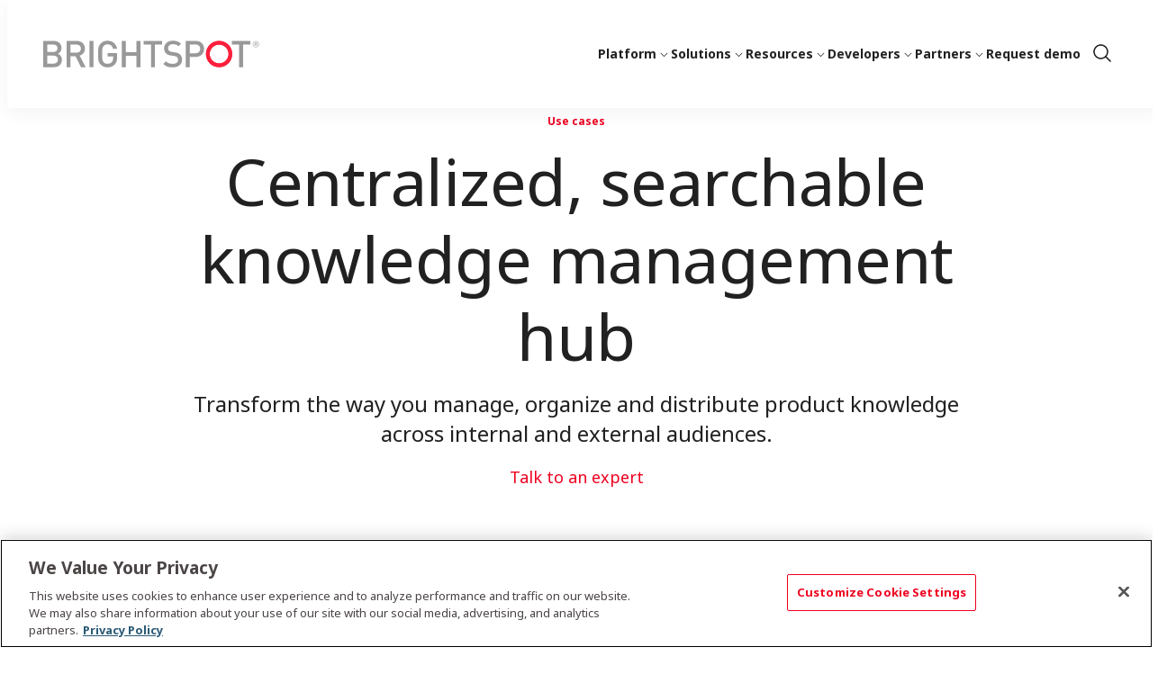

--- FILE ---
content_type: text/html;charset=UTF-8
request_url: https://www.brightspot.com/cms-use-cases/knowledge-management
body_size: 14767
content:


<!DOCTYPE html>
<html class="Page" lang="en-US">
<head>
    <meta charset="UTF-8">
<meta name="robots" content="max-image-preview:large">


    <meta property="og:title" content="Knowledge management &amp; documentation">

    <meta property="og:url" content="https://www.brightspot.com/cms-use-cases/knowledge-management">

    
        <meta property="og:image" content="https://static.brightspot.com/dims4/default/5c64884/2147483647/strip/true/crop/1024x576+0+96/resize/1440x810!/format/webp/quality/90/?url=https%3A%2F%2Fplatform-production-corporate.s3.us-east-1.amazonaws.com%2Fbrightspot%2F92%2F08%2Ff4d1f0ce47bd87708e9aaaa367d1%2F369-lp-images-knowledge-mgmt-centralized-v2.png">
    
        
        <meta property="og:image:url" content="https://static.brightspot.com/dims4/default/5c64884/2147483647/strip/true/crop/1024x576+0+96/resize/1440x810!/format/webp/quality/90/?url=https%3A%2F%2Fplatform-production-corporate.s3.us-east-1.amazonaws.com%2Fbrightspot%2F92%2F08%2Ff4d1f0ce47bd87708e9aaaa367d1%2F369-lp-images-knowledge-mgmt-centralized-v2.png">
        
        <meta property="og:image:width" content="1440">
        <meta property="og:image:height" content="810">
        <meta property="og:image:type" content="image/png">
        
        <meta property="og:image:alt" content="knowledge management infographic">
        
    


    <meta property="og:description" content="Manage your online library of information in a system that&#x27;s built to support varied and unique content types and specific permissions.">

    <meta property="og:site_name" content="Brightspot">



    <meta property="og:type" content="website">

    
    <meta name="twitter:card" content="summary_large_image"/>
    
    
    
    
    <meta name="twitter:description" content="Manage your online library of information in a system that&#x27;s built to support varied and unique content types and specific permissions."/>
    
    

    <meta name="twitter:image" content="https://static.brightspot.com/dims4/default/5c64884/2147483647/strip/true/crop/1024x576+0+96/resize/1440x810!/format/webp/quality/90/?url=https%3A%2F%2Fplatform-production-corporate.s3.us-east-1.amazonaws.com%2Fbrightspot%2F92%2F08%2Ff4d1f0ce47bd87708e9aaaa367d1%2F369-lp-images-knowledge-mgmt-centralized-v2.png"/>



    
    <meta name="twitter:image:alt" content="knowledge management infographic"/>
    
    
    <meta name="twitter:site" content="@TeamBrightspot"/>
    
    
    
    <meta name="twitter:title" content="Knowledge management &amp; documentation"/>
    

<link rel="alternate" href="https://www.brightspot.com/cms-use-cases/knowledge-management" hreflang="en-US" /><style type="text/css">:root {
    

    
    
    
    
    
    

    
    
    
    

    
    

    
    

    
    

    
    

    
    
    
    
    
    
    

    
    
    

    
    
}
</style>
    <style type="text/css">:root {
            --button-border-radius:40px;
        }
</style>
    <style type="text/css">:root {
  --font-1: "Arial";
  --font-2: "Arial";
}

body {
  --font-1: "Noto Sans";
  --font-2: "Noto Sans";
  --font-page-titles: var(--font-1);
  --font-list-titles: var(--font-1);
  --font-promo-titles: var(--font-1);
  --font-description: var(--font-1);
  --font-quote: var(--font-1);
  --font-rte-body: var(--font-1);
}
</style>

    <link class="Webpack-css" rel="stylesheet" href="https://static.brightspot.com/resource/00000194-70ff-d274-afdf-f3ff98cc0000/styles/default/All.min.66c3b8c81abb85cef36f131ea10b566e.gz.css"><link rel="preconnect" href="https://fonts.googleapis.com">
<link rel="dns-prefetch" href="https://fonts.googleapis.com">
<link rel="preconnect" href="https://www.googletagmanager.com">
<link rel="dns-prefetch" href="https://www.googletagmanager.com">
<style>[data-cta-style='link'] .Button {
    background-position: 98% 60%;
    padding-right: 33px;
    text-align: left;
    white-space: normal;
}

[data-cta-style='link'] .Button:hover {
    padding-right: 33px;
}</style>
<meta name="viewport" content="width=device-width, initial-scale=1, minimum-scale=1, maximum-scale=5"><title>CMS for knowledge management | CMS use cases - Brightspot</title><meta name="description" content="Build a comprehensive knowledge management strategy effortlessly with Brightspot CMS. Organize, access and share information seamlessly for improved collaboration, technical documentation and customer support."><link rel="canonical" href="https://www.brightspot.com/cms-use-cases/knowledge-management"><meta name="brightspot.contentId" content="00000195-b891-db7b-adb5-b995f457001d"><link rel="apple-touch-icon" sizes="180x180" href="https://www.brightspot.com/apple-touch-icon.png">
<link rel="icon" type="image/png" href="https://www.brightspot.com/favicon-32x32.png">
<link rel="icon" type="image/png" href="https://www.brightspot.com/favicon-16x16.png">
<link type="application/rss+xml" rel="alternate" title="CMS for knowledge management | CMS use cases" href="https://www.brightspot.com/cms-use-cases/knowledge-management.rss"><script type="application/ld+json">{"@context":"http://schema.org","@type":"","@graph":[{"@context":"http://schema.org","@type":"WebPage","url":"https://www.brightspot.com/cms-use-cases/knowledge-management","publisher":{"@type":"Organization","name":"Brightspot","logo":{"@type":"ImageObject","url":"https://static.brightspot.com/3a/05/173255ba47a2a6c166cbc59d5916/brightspot-logo.svg"}},"description":"Build a comprehensive knowledge management strategy effortlessly with Brightspot CMS. Organize, access and share information seamlessly for improved collaboration, technical documentation and customer support.","name":"CMS for knowledge management | CMS use cases - Brightspot"},{"@context":"http://schema.org","@type":"Organization","@id":"https://www.brightspot.com/#organization","name":"Brightspot","sameAs":["https://www.facebook.com/TeamBrightspot","https://www.instagram.com/TeamBrightspot/","https://www.linkedin.com/company/brightspot","https://www.youtube.com/channel/UC4ct-U_HtBzG_m619UfW08A","https://x.com/TeamBrightspot"],"url":"https://www.brightspot.com"},{"@context":"http://schema.org","@type":"Website","description":"Discover how Brightspot CMS is the world-class platform to boost your digital strategy","@id":"https://www.brightspot.com/#website","inLanguage":"en-US","name":"Brightspot","publisher":{"@id":"https://www.brightspot.com/#organization"},"url":"https://www.brightspot.com"},{"@context":"http://schema.org","@type":"WebPage","potentialAction":[{"@context":"http://schema.org","@type":"ReadAction","target":"https://www.brightspot.com/cms-use-cases/knowledge-management"}],"breadcrumb":{"@type":"BreadcrumbList","itemListElement":[{"@context":"http://schema.org","@type":"ListItem","item":"https://www.brightspot.com/cms-use-cases","name":"CMS use cases","position":1}]},"@id":"https://www.brightspot.com/cms-use-cases/knowledge-management/#webpage","inLanguage":"en-US","primaryImageOfPage":{"@id":"https://www.brightspot.com/cms-use-cases/knowledge-management/#primaryimage"},"name":"Knowledge management| CMS use cases","isPartOf":{"@id":"https://www.brightspot.com/#website"},"datePublished":"2025-03-21T12:13:40.507Z","dateModified":"2025-07-17T20:23:22.965Z","url":"https://www.brightspot.com/cms-use-cases/knowledge-management"}]}</script><script src="https://static.brightspot.com/resource/00000194-70ff-d274-afdf-f3ff98cc0000/styles/default/All.min.f998b3ee1069b471ce8fd542dd2cacea.gz.js" async></script><script>    window.KameleoonConfig = {
        siteCode: 'z25avestpo',
        featureKeys: []
    };</script>
<script src="https://static.brightspot.com/resource/00000194-70ff-d274-afdf-f3ff98cc0000/Kameleoon.min.fec9df6c08dd0993eff4b6e76a0871a2.gz.js" async></script>
<script type="text/javascript">
    // Duration in milliseconds to wait while the Kameleoon application file is loaded
    var kameleoonLoadingTimeout = 1000;

    window.kameleoonQueue = window.kameleoonQueue || [];
    window.kameleoonStartLoadTime = new Date().getTime();
    if (! document.getElementById("kameleoonLoadingStyleSheet") && ! window.kameleoonDisplayPageTimeOut)
    {
        var kameleoonS = document.getElementsByTagName("script")[0];
        var kameleoonCc = "* { visibility: hidden !important; background-image: none !important; }";
        var kameleoonStn = document.createElement("style");
        kameleoonStn.type = "text/css";
        kameleoonStn.id = "kameleoonLoadingStyleSheet";
        if (kameleoonStn.styleSheet)
        {
            kameleoonStn.styleSheet.cssText = kameleoonCc;
        }
        else
        {
            kameleoonStn.appendChild(document.createTextNode(kameleoonCc));
        }
        kameleoonS.parentNode.insertBefore(kameleoonStn, kameleoonS);
        window.kameleoonDisplayPage = function(fromEngine)
        {
            if (!fromEngine)
            {
                window.kameleoonTimeout = true;
            }
            if (kameleoonStn.parentNode)
            {
                kameleoonStn.parentNode.removeChild(kameleoonStn);
            }
        };
        window.kameleoonDisplayPageTimeOut = window.setTimeout(window.kameleoonDisplayPage, kameleoonLoadingTimeout);
    }
</script>
<script type="text/javascript">
    // Change the value of this URL to point to your own URL, where the iFrame is hosted
    window.kameleoonIframeURL = "https://www.brightspot.com/static/kameleoon_static_file";

    window.kameleoonLightIframe = false;
    var kameleoonIframeOriginElement = document.createElement("a");
    kameleoonIframeOriginElement.href = kameleoonIframeURL;
    window.kameleoonIframeOrigin = kameleoonIframeOriginElement.origin || (kameleoonIframeOriginElement.protocol + "//" + kameleoonIframeOriginElement.hostname);
    if (location.href.indexOf(window.kameleoonIframeOrigin) != 0)
    {
        window.kameleoonLightIframe = true;
        var kameleoonProcessMessageEvent = function(event)
        {
            if (window.kameleoonIframeOrigin == event.origin && event.data.slice && event.data.slice(0,9) == "Kameleoon")
            {
                window.removeEventListener("message", kameleoonProcessMessageEvent);
                window.kameleoonExternalIFrameLoaded = true;
                if (window.Kameleoon)
                {
                    Kameleoon.Utils.runProtectedScript(event.data);
                    Kameleoon.Analyst.load();
                }
                else
                {
                    window.kameleoonExternalIFrameLoadedData = event.data;
                }
            }
        };
        if (window.addEventListener)
        {
            window.addEventListener("message", kameleoonProcessMessageEvent, false);
        }
        var iframeNode = document.createElement("iframe");
        iframeNode.src = kameleoonIframeURL;
        iframeNode.id = "kameleoonExternalIframe";
        iframeNode.style = "float: left !important; opacity: 0.0 !important; width: 0px !important; height: 0px !important;";
        document.head.appendChild(iframeNode);
    }
</script>
<script type="text/javascript" src="//z25avestpo.kameleoon.io/engine.js" async="true" fetchpriority="high"></script>
<link rel="preconnect" href="https://fonts.googleapis.com">
    <link rel="preconnect" href="https://fonts.gstatic.com">
    <script>
        var head = document.getElementsByTagName('head')[0];
        var link = document.createElement('link');
        link.setAttribute('href', '//fonts.googleapis.com/css?family=Noto+Sans:300,400,700&display=swap');
        var relList = link.relList;

        if (relList && relList.supports('preload')) {
            link.setAttribute('as', 'style');
            link.setAttribute('rel', 'preload');
            link.setAttribute('onload', 'this.rel="stylesheet"');
            link.setAttribute('crossorigin', 'anonymous');
        } else {
            link.setAttribute('rel', 'stylesheet');
        }

        document.head.appendChild(link);
    </script>

    
    
    <!-- Google Tag Manager -->
    <script>(function(w,d,s,l,i){w[l]=w[l]||[];w[l].push({'gtm.start':
                new Date().getTime(),event:'gtm.js'});var f=d.getElementsByTagName(s)[0],
            j=d.createElement(s),dl=l!='dataLayer'?'&l='+l:'';j.async=true;j.src=
            'https://www.googletagmanager.com/gtm.js?id='+i+dl;f.parentNode.insertBefore(j,f);
    })(window,document,'script','dataLayer','GTM-MT23DSX');</script>
    <!-- End Google Tag Manager -->

</head>


<body class="Page-body">
    
    <!-- Google Tag Manager (noscript) -->
    <noscript>
        <iframe src="https://www.googletagmanager.com/ns.html?id=GTM-MT23DSX" height="0" width="0" style="display:none;visibility:hidden">
        </iframe>
    </noscript>
    <!-- End Google Tag Manager (noscript) -->

    
<header>
    <bsp-header class="Page-header">
        <div class="Page-header-hamburger-menu">
            <div class="Page-header-hamburger-menu-wrapper">
                <div class="Page-header-hamburger-menu-content">
                    
                        <nav class="Navigation" aria-label="Main">
    
        <ul class="Navigation-items">
            
                <li class="Navigation-items-item"><div class="NavigationItem  has-menu">
    <div class="NavigationItem-text">
        
            <a  href="https://www.brightspot.com/brightspot-cms" data-cms-ai="0">Platform</a>
        
        
            <div class="NavigationItem-more">
                <button aria-label="More"><svg xmlns="http://www.w3.org/2000/svg" viewBox="0 0 256 256" fill="currentColor"><path d="M213.66,101.66l-80,80a8,8,0,0,1-11.32,0l-80-80A8,8,0,0,1,53.66,90.34L128,164.69l74.34-74.35a8,8,0,0,1,11.32,11.32Z"/></svg></button>
            </div>
        
    </div>

    
    <div class="NavigationItem-panel">
        <ul class="NavigationItem-items" data-columns="3">
            
                
                    <li class="NavigationItem-items-item"><div class="NavigationGroup">
    
        <span class="NavigationLink">Platform</span>
    

    
        <ul class="NavigationGroup-items" >
            
                
                    <li class="NavigationGroup-items-item">
    <a class="NavigationLink" href="https://www.brightspot.com/brightspot-cms" data-cms-ai="0"><span
            class="NavigationLink-text">Platform overview</span>
        <span class="NavigationLink-description">Explore our fast, flexible and secure CMS.</span></a>

</li>
                
                    <li class="NavigationGroup-items-item">
    <a class="NavigationLink" href="https://www.brightspot.com/brightspot-cms/why-brightspot" data-cms-ai="0"><span
            class="NavigationLink-text">Why Brightspot</span>
        <span class="NavigationLink-description">Choose a CMS that grows with you as your business evolves.</span></a>

</li>
                
                    <li class="NavigationGroup-items-item">
    <a class="NavigationLink" href="https://www.brightspot.com/pricing" data-cms-ai="0"><span
            class="NavigationLink-text">Pricing</span>
        <span class="NavigationLink-description">From a free trial to a custom solution, find the right fit for your business.</span></a>

</li>
                
                    <li class="NavigationGroup-items-item">
    <a class="NavigationLink" href="https://www.brightspot.com/brightspot-cms/latest-capabilities" data-cms-ai="0"><span
            class="NavigationLink-text">What’s new</span>
        <span class="NavigationLink-description">Learn about the latest version of Brightspot.</span></a>

</li>
                
                    <li class="NavigationGroup-items-item">
    <a class="NavigationLink" href="https://www.brightspot.com/brightspot-cms/upgrade-program" data-cms-ai="0"><span
            class="NavigationLink-text">Upgrade program</span>
        <span class="NavigationLink-description">Expert-led upgrades keeps your tech innovative, secure and reliable.</span></a>

</li>
                
            
        </ul>
    
</div>
</li>
                
                    <li class="NavigationItem-items-item"><div class="NavigationGroup">
    
        <span class="NavigationLink">Featured Capabilities</span>
    

    
        <ul class="NavigationGroup-items" >
            
                
                    <li class="NavigationGroup-items-item">
    <a class="NavigationLink" href="https://www.brightspot.com/brightspot-cms/ai" data-cms-ai="0"><span
            class="NavigationLink-text">AI</span>
        <span class="NavigationLink-description">AI-powered tools to boost productivity, while keeping you safe and secure.</span></a>

</li>
                
                    <li class="NavigationGroup-items-item">
    <a class="NavigationLink" href="https://www.brightspot.com/brightspot-cms/automation-workflows" data-cms-ai="0"><span
            class="NavigationLink-text">Automation &amp; workflows</span>
        <span class="NavigationLink-description">Gain efficiencies across your teams and tech.</span></a>

</li>
                
                    <li class="NavigationGroup-items-item">
    <a class="NavigationLink" href="https://www.brightspot.com/brightspot-cms/collaboration" data-cms-ai="0"><span
            class="NavigationLink-text">Collaboration</span>
        <span class="NavigationLink-description">Suite of tools to keep you moving faster across teams.</span></a>

</li>
                
                    <li class="NavigationGroup-items-item">
    <a class="NavigationLink" href="https://www.brightspot.com/brightspot-cms/experimentation" data-cms-ai="0"><span
            class="NavigationLink-text">Experimentation</span>
        <span class="NavigationLink-description">Optimize faster with A/B testing built into the CMS.</span></a>

</li>
                
                    <li class="NavigationGroup-items-item">
    <a class="NavigationLink" href="https://www.brightspot.com/brightspot-cms/front-end-design-system" data-cms-ai="0"><span
            class="NavigationLink-text">Front-end Design System</span>
        <span class="NavigationLink-description">Easily design beautiful front-end experiences.</span></a>

</li>
                
                    <li class="NavigationGroup-items-item">
    <a class="NavigationLink" href="https://www.brightspot.com/brightspot-cms/architecture" data-cms-ai="0"><span
            class="NavigationLink-text">Headless, hybrid or decoupled architecture</span>
        <span class="NavigationLink-description">Choose the best architecture for your business.</span></a>

</li>
                
            
        </ul>
    
</div>
</li>
                
                    <li class="NavigationItem-items-item"><div class="NavigationGroup">
    
        <span class="NavigationLink">Services</span>
    

    
        <ul class="NavigationGroup-items" >
            
                
                    <li class="NavigationGroup-items-item">
    <a class="NavigationLink" href="https://www.brightspot.com/expertise/managed-services" data-cms-ai="0"><span
            class="NavigationLink-text">Managed services</span>
        <span class="NavigationLink-description">Around-the-clock monitoring to keep you live and secure.</span></a>

</li>
                
                    <li class="NavigationGroup-items-item">
    <a class="NavigationLink" href="https://www.brightspot.com/expertise/professional-services" data-cms-ai="0"><span
            class="NavigationLink-text">Expert services</span>
        <span class="NavigationLink-description">Expertise at your fingertips — from strategy to execution.</span></a>

</li>
                
                    <li class="NavigationGroup-items-item">
    <a class="NavigationLink" href="https://www.brightspot.com/expertise/creative-services" data-cms-ai="0"><span
            class="NavigationLink-text">Creative services</span>
        <span class="NavigationLink-description">End-to-end expertise in UX and design, content strategy and publishing.</span></a>

</li>
                
                    <li class="NavigationGroup-items-item">
    <a class="NavigationLink" href="https://www.brightspot.com/expertise/creative-services/search-engine-optimization" data-cms-ai="0"><span
            class="NavigationLink-text">SEO services</span>
        <span class="NavigationLink-description">Improve your online presence to drive revenue and engagement.</span></a>

</li>
                
                    <li class="NavigationGroup-items-item">
    <a class="NavigationLink" href="https://www.brightspot.com/expertise" data-cms-ai="0"><span
            class="NavigationLink-text">All services</span>
        <span class="NavigationLink-description">Explore our full suite of services and expert support.</span></a>

</li>
                
            
        </ul>
    
</div>
</li>
                
            
        </ul>
        
    </div>
    
</div>
</li>
            
                <li class="Navigation-items-item"><div class="NavigationItem  has-menu">
    <div class="NavigationItem-text">
        
            <a  href="https://www.brightspot.com/cms-use-cases" data-cms-ai="0">Solutions</a>
        
        
            <div class="NavigationItem-more">
                <button aria-label="More"><svg xmlns="http://www.w3.org/2000/svg" viewBox="0 0 256 256" fill="currentColor"><path d="M213.66,101.66l-80,80a8,8,0,0,1-11.32,0l-80-80A8,8,0,0,1,53.66,90.34L128,164.69l74.34-74.35a8,8,0,0,1,11.32,11.32Z"/></svg></button>
            </div>
        
    </div>

    
    <div class="NavigationItem-panel">
        <ul class="NavigationItem-items" data-columns="3">
            
                
                    <li class="NavigationItem-items-item"><div class="NavigationGroup">
    
        <span class="NavigationLink">By Use Case</span>
    

    
        <ul class="NavigationGroup-items" >
            
                
                    <li class="NavigationGroup-items-item">
    <a class="NavigationLink" href="https://www.brightspot.com/cms-use-cases/digital-publishing-newsroom" data-cms-ai="0"><span
            class="NavigationLink-text">Digital publishing &amp; newsrooms</span>
        <span class="NavigationLink-description">High-powered, fast-paced solution for media and publishers.</span></a>

</li>
                
                    <li class="NavigationGroup-items-item">
    <a class="NavigationLink" href="https://www.brightspot.com/cms-use-cases/corporate-communications-branding" data-cms-ai="0"><span
            class="NavigationLink-text">Corporate communications &amp; branding</span>
        <span class="NavigationLink-description">Deliver a consistent brand message through any channel.</span></a>

</li>
                
                    <li class="NavigationGroup-items-item">
    <a class="NavigationLink" href="https://www.brightspot.com/cms-use-cases/marketing-multisite-microsite" data-cms-ai="0"><span
            class="NavigationLink-text">Marketing &amp; microsites</span>
        <span class="NavigationLink-description">The leading-edge solution made specifically for marketers.</span></a>

</li>
                
                    <li class="NavigationGroup-items-item">
    <a class="NavigationLink" href="https://www.brightspot.com/cms-use-cases/knowledge-management" data-cms-ai="0"><span
            class="NavigationLink-text">Knowledge management &amp; documentation</span>
        <span class="NavigationLink-description">The most customizable solution for knowledge workers.</span></a>

</li>
                
                    <li class="NavigationGroup-items-item">
    <a class="NavigationLink" href="https://www.brightspot.com/cms-use-cases/intranet" data-cms-ai="0"><span
            class="NavigationLink-text">Intranet &amp; employee experiences</span>
        <span class="NavigationLink-description">Driving effective communication throughout your organization.</span></a>

</li>
                
                    <li class="NavigationGroup-items-item">
    <a class="NavigationLink" href="https://www.brightspot.com/cms-use-cases" data-cms-ai="0"><span
            class="NavigationLink-text">All use cases</span></a>

</li>
                
            
        </ul>
    
</div>
</li>
                
                    <li class="NavigationItem-items-item"><div class="NavigationGroup">
    
        <span class="NavigationLink">By Industry</span>
    

    
        <ul class="NavigationGroup-items" >
            
                
                    <li class="NavigationGroup-items-item">
    <a class="NavigationLink" href="https://www.brightspot.com/industries/technology-software" data-cms-ai="0"><span
            class="NavigationLink-text">Technology &amp; software</span>
        <span class="NavigationLink-description">Create dynamic, customizable experiences anyone can build and everyone will love.</span></a>

</li>
                
                    <li class="NavigationGroup-items-item">
    <a class="NavigationLink" href="https://www.brightspot.com/industries/media-publishing" data-cms-ai="0"><span
            class="NavigationLink-text">Media &amp; publishing</span>
        <span class="NavigationLink-description">Award-winning, real-time solutions that drive peak engagement.</span></a>

</li>
                
                    <li class="NavigationGroup-items-item">
    <a class="NavigationLink" href="https://www.brightspot.com/industries/sports-live-events" data-cms-ai="0"><span
            class="NavigationLink-text">Sports &amp; live events</span>
        <span class="NavigationLink-description">Real-time coverage that performs under pressure and drives fan engagement.</span></a>

</li>
                
                    <li class="NavigationGroup-items-item">
    <a class="NavigationLink" href="https://www.brightspot.com/industries/broadcasting" data-cms-ai="0"><span
            class="NavigationLink-text">Broadcasting</span>
        <span class="NavigationLink-description">Deliver great stories, 24/7 across every channel.</span></a>

</li>
                
                    <li class="NavigationGroup-items-item">
    <a class="NavigationLink" href="https://www.brightspot.com/industries/manufacturing" data-cms-ai="0"><span
            class="NavigationLink-text">Manufacturing</span>
        <span class="NavigationLink-description">Streamline workflows, integrate with core systems and publish content faster.</span></a>

</li>
                
                    <li class="NavigationGroup-items-item">
    <a class="NavigationLink" href="https://www.brightspot.com/industries" data-cms-ai="0"><span
            class="NavigationLink-text">All industries</span></a>

</li>
                
            
        </ul>
    
</div>
</li>
                
                    <li class="NavigationItem-items-item"><div class="NavigationGroup">
    
        <span class="NavigationLink">By team</span>
    

    
        <ul class="NavigationGroup-items" >
            
                
                    <li class="NavigationGroup-items-item">
    <a class="NavigationLink" href="https://www.brightspot.com/brightspot-cms/for-digital-teams" data-cms-ai="0"><span
            class="NavigationLink-text">Digital teams</span>
        <span class="NavigationLink-description">Create, deliver and manage brilliant digital experiences.</span></a>

</li>
                
                    <li class="NavigationGroup-items-item">
    <a class="NavigationLink" href="https://www.brightspot.com/brightspot-cms/for-marketing-teams" data-cms-ai="0"><span
            class="NavigationLink-text">Marketing teams</span>
        <span class="NavigationLink-description">Engage customers with the right message at the right time.</span></a>

</li>
                
                    <li class="NavigationGroup-items-item">
    <a class="NavigationLink" href="https://www.brightspot.com/brightspot-cms/for-editorial-publishing-teams" data-cms-ai="0"><span
            class="NavigationLink-text">Editorial &amp; publishing teams</span>
        <span class="NavigationLink-description">Create, manage and publish content easily and efficiently.</span></a>

</li>
                
                    <li class="NavigationGroup-items-item">
    <a class="NavigationLink" href="https://www.brightspot.com/brightspot-cms/for-developers" data-cms-ai="0"><span
            class="NavigationLink-text">Development teams</span>
        <span class="NavigationLink-description">Save time and costs with data modeling, APIs and debugging tools.</span></a>

</li>
                
            
        </ul>
    
</div>
</li>
                
            
        </ul>
        
    </div>
    
</div>
</li>
            
                <li class="Navigation-items-item"><div class="NavigationItem  has-menu">
    <div class="NavigationItem-text">
        
            <a  href="https://www.brightspot.com/cms-resources" data-cms-ai="0">Resources</a>
        
        
            <div class="NavigationItem-more">
                <button aria-label="More"><svg xmlns="http://www.w3.org/2000/svg" viewBox="0 0 256 256" fill="currentColor"><path d="M213.66,101.66l-80,80a8,8,0,0,1-11.32,0l-80-80A8,8,0,0,1,53.66,90.34L128,164.69l74.34-74.35a8,8,0,0,1,11.32,11.32Z"/></svg></button>
            </div>
        
    </div>

    
    <div class="NavigationItem-panel">
        <ul class="NavigationItem-items" data-columns="3">
            
                
                    <li class="NavigationItem-items-item"><div class="NavigationGroup">
    
        <span class="NavigationLink">Explore</span>
    

    
        <ul class="NavigationGroup-items" >
            
                
                    <li class="NavigationGroup-items-item">
    <a class="NavigationLink" href="https://www.brightspot.com/cms-resources" data-cms-ai="0"><span
            class="NavigationLink-text">Resource center</span>
        <span class="NavigationLink-description">Access our library of CMS tips and know-how to move your content forward.</span></a>

</li>
                
                    <li class="NavigationGroup-items-item">
    <a class="NavigationLink" href="https://www.brightspot.com/customers/case-studies" data-cms-ai="0"><span
            class="NavigationLink-text">Case studies</span>
        <span class="NavigationLink-description">See how customers have achieved digital transformation with Brightspot.</span></a>

</li>
                
                    <li class="NavigationGroup-items-item">
    <a class="NavigationLink" href="https://www.brightspot.com/customers/recognition" data-cms-ai="0"><span
            class="NavigationLink-text">Recognition</span>
        <span class="NavigationLink-description">See how analysts and users alike love Brightspot.</span></a>

</li>
                
                    <li class="NavigationGroup-items-item">
    <a class="NavigationLink" href="https://www.brightspot.com/cms-integrations" data-cms-ai="0"><span
            class="NavigationLink-text">Integrations</span>
        <span class="NavigationLink-description">Learn more about our suite of prebuilt and custom integrations.</span></a>

</li>
                
            
        </ul>
    
</div>
</li>
                
                    <li class="NavigationItem-items-item"><div class="NavigationGroup">
    
        <span class="NavigationLink">Learn</span>
    

    
        <ul class="NavigationGroup-items" >
            
                
                    <li class="NavigationGroup-items-item">
    <a class="NavigationLink" href="https://docs.brightspot.com/docs/user/" data-cms-ai="0"><span
            class="NavigationLink-text">User guide</span>
        <span class="NavigationLink-description">Covers how to setup and manage your team’s editorial experience.</span></a>

</li>
                
                    <li class="NavigationGroup-items-item">
    <a class="NavigationLink" href="https://docs.brightspot.com/docs/content-types/" data-cms-ai="0"><span
            class="NavigationLink-text">Content types</span>
        <span class="NavigationLink-description">Details on pre-built, out-of-the-box types like pages &amp; modules to build your site quickly and with zero-dev.</span></a>

</li>
                
                    <li class="NavigationGroup-items-item">
    <a class="NavigationLink" href="https://docs.brightspot.com/docs/integrations/" data-cms-ai="0"><span
            class="NavigationLink-text">Integrations guide</span>
        <span class="NavigationLink-description">Details &amp; instructions on how to set up built-in and premium integrations.</span></a>

</li>
                
                    <li class="NavigationGroup-items-item">
    <a class="NavigationLink" href="https://www.brightspot.com/events" data-cms-ai="0"><span
            class="NavigationLink-text">Events</span>
        <span class="NavigationLink-description">Find out about upcoming webinars and events to connect with the Brightspot team.</span></a>

</li>
                
            
        </ul>
    
</div>
</li>
                
                    <li class="NavigationItem-items-item"><div class="NavigationGroup">
    
        <span class="NavigationLink">Support</span>
    

    
        <ul class="NavigationGroup-items" >
            
                
                    <li class="NavigationGroup-items-item">
    <a class="NavigationLink" href="https://perfectsense.atlassian.net/servicedesk/customer/portal/1/user/login?destination=portal%2F1" target="_blank" data-cms-ai="0"><span
            class="NavigationLink-text">Support portal</span>
        <span class="NavigationLink-description">Get help fast by submitting tickets in our Support Portal if you are an existing customer.</span></a>

</li>
                
                    <li class="NavigationGroup-items-item">
    <a class="NavigationLink" href="https://docs.brightspot.com/docs/release-notes/" data-cms-ai="0"><span
            class="NavigationLink-text">Release notes</span>
        <span class="NavigationLink-description">Browse your latest Brightspot platform updates by version number.</span></a>

</li>
                
                    <li class="NavigationGroup-items-item">
    <a class="NavigationLink" href="https://docs.brightspot.com/" data-cms-ai="0"><span
            class="NavigationLink-text">All documentation</span>
        <span class="NavigationLink-description">Developing, creating content, or configuring your Brightspot CMS experience? We have documentation to help you.</span></a>

</li>
                
            
        </ul>
    
</div>
</li>
                
            
        </ul>
        
    </div>
    
</div>
</li>
            
                <li class="Navigation-items-item"><div class="NavigationItem  has-menu">
    <div class="NavigationItem-text">
        
            <span>Developers</span>
        
        
            <div class="NavigationItem-more">
                <button aria-label="More"><svg xmlns="http://www.w3.org/2000/svg" viewBox="0 0 256 256" fill="currentColor"><path d="M213.66,101.66l-80,80a8,8,0,0,1-11.32,0l-80-80A8,8,0,0,1,53.66,90.34L128,164.69l74.34-74.35a8,8,0,0,1,11.32,11.32Z"/></svg></button>
            </div>
        
    </div>

    
    <div class="NavigationItem-panel">
        <ul class="NavigationItem-items">
            
                
                    <li class="NavigationItem-items-item">
    <a class="NavigationLink" href="https://docs.brightspot.com/docs/developer/" data-cms-ai="0"><span
            class="NavigationLink-text">Developer docs</span>
        <span class="NavigationLink-description">How to install, extend and modify code on your Brightspot platform.</span></a>

</li>
                
                    <li class="NavigationItem-items-item">
    <a class="NavigationLink" href="https://github.com/orgs/brightspot/discussions" target="_blank" data-cms-ai="0"><span
            class="NavigationLink-text">Github community</span>
        <span class="NavigationLink-description">Join the conversation with expert Brightspot developers.</span></a>

</li>
                
                    <li class="NavigationItem-items-item">
    <a class="NavigationLink" href="https://www.brightspot.com/developer/trial" data-cms-ai="0"><span
            class="NavigationLink-text">Developer trial</span>
        <span class="NavigationLink-description">Start building with Brightspot CMS today.</span></a>

</li>
                
            
        </ul>
        
            
        
    </div>
    
</div>
</li>
            
                <li class="Navigation-items-item"><div class="NavigationItem  has-menu">
    <div class="NavigationItem-text">
        
            <a  href="https://www.brightspot.com/partners" data-cms-ai="0">Partners</a>
        
        
            <div class="NavigationItem-more">
                <button aria-label="More"><svg xmlns="http://www.w3.org/2000/svg" viewBox="0 0 256 256" fill="currentColor"><path d="M213.66,101.66l-80,80a8,8,0,0,1-11.32,0l-80-80A8,8,0,0,1,53.66,90.34L128,164.69l74.34-74.35a8,8,0,0,1,11.32,11.32Z"/></svg></button>
            </div>
        
    </div>

    
    <div class="NavigationItem-panel">
        <ul class="NavigationItem-items">
            
                
                    <li class="NavigationItem-items-item">
    <a class="NavigationLink" href="https://www.brightspot.com/partners/overview" data-cms-ai="0"><span
            class="NavigationLink-text">Overview</span>
        <span class="NavigationLink-description">Explore our growing partner ecosystem.</span></a>

</li>
                
                    <li class="NavigationItem-items-item">
    <a class="NavigationLink" href="https://www.brightspot.com/partners/contact-us" data-cms-ai="0"><span
            class="NavigationLink-text">Become a partner</span>
        <span class="NavigationLink-description">Join our program to help customers thrive.</span></a>

</li>
                
                    <li class="NavigationItem-items-item">
    <a class="NavigationLink" href="https://partnerportal.brightspot.com/login?_gl=1*mc8zt7*_gcl_aw*R0NMLjE3MzgxODA2NzUuQ2owS0NRaUF3T2U4QmhDQ0FSSXNBR0tlRDU3WWx4c3Q3dXBtdmFTRDRxZy16YkUwblk2NjY4dmNXSFhTYjluWGFJSHMyQW9jdGNtZWpmc2FBc21LRUFMd193Y0I.*_gcl_au*MTY0ODc3NjExNS4xNzM2Nzc2MDAz*_ga*MTAwODMyNjU1MS4xNzI2MjQwNjIy*_ga_GD8H43JWGL*MTczOTM3NzY4OC4xNzMuMS4xNzM5Mzk4OTM5LjU5LjAuMTI0NjU0NTIwMw.." target="_blank" data-cms-ai="0"><span
            class="NavigationLink-text">Partner portal</span>
        <span class="NavigationLink-description">Already a partner? Welcome back.</span></a>

</li>
                
            
        </ul>
        
            
        
    </div>
    
</div>
</li>
            
                <li class="Navigation-items-item"><div class="NavigationItem ">
    <div class="NavigationItem-text">
        
            <a class="Button" data-style="pill" href="https://www.brightspot.com/request-demo" data-cms-ai="0">Request demo</a>
        
        
    </div>

    
</div>
</li>
            
        </ul>
    
</nav>

                    
                    
                </div>
            </div>
        </div>

    <div class="Page-header-bar">
        <button class="Page-header-menu-trigger" aria-expanded="false"><span class="burger-menu"><svg xmlns="http://www.w3.org/2000/svg" viewBox="0 0 256 256" fill="currentColor"><path d="M224,128a8,8,0,0,1-8,8H40a8,8,0,0,1,0-16H216A8,8,0,0,1,224,128ZM40,72H216a8,8,0,0,0,0-16H40a8,8,0,0,0,0,16ZM216,184H40a8,8,0,0,0,0,16H216a8,8,0,0,0,0-16Z"/></svg></span><span class="close-x"><svg xmlns="http://www.w3.org/2000/svg" viewBox="0 0 256 256" fill="currentColor"><path d="M205.66,194.34a8,8,0,0,1-11.32,11.32L128,139.31,61.66,205.66a8,8,0,0,1-11.32-11.32L116.69,128,50.34,61.66A8,8,0,0,1,61.66,50.34L128,116.69l66.34-66.35a8,8,0,0,1,11.32,11.32L139.31,128Z"/></svg></span><span class="label">Menu</span></button>

        
            
                <div class="Page-header-bar-logo"><a aria-label="home page" href="/" data-cms-ai="0"  >
    
        <picture>
            
            
                
                    

                
            

            
            
                
    

    
        <source srcset="https://static.brightspot.com/3a/05/173255ba47a2a6c166cbc59d5916/brightspot-logo.svg"/>

    


            
            
    <img class="Image" alt="Brightspot logo" src="https://static.brightspot.com/3a/05/173255ba47a2a6c166cbc59d5916/brightspot-logo.svg"
    >


        </picture>
    
    </a>
</div>
            
        

        <div class="Page-header-navigation">
            
            <nav class="Navigation" aria-label="Main">
    
        <ul class="Navigation-items">
            
                <li class="Navigation-items-item"><div class="NavigationItem  has-menu">
    <div class="NavigationItem-text">
        
            <a  href="https://www.brightspot.com/brightspot-cms" data-cms-ai="0">Platform</a>
        
        
            <div class="NavigationItem-more">
                <button aria-label="More"><svg xmlns="http://www.w3.org/2000/svg" viewBox="0 0 256 256" fill="currentColor"><path d="M213.66,101.66l-80,80a8,8,0,0,1-11.32,0l-80-80A8,8,0,0,1,53.66,90.34L128,164.69l74.34-74.35a8,8,0,0,1,11.32,11.32Z"/></svg></button>
            </div>
        
    </div>

    
    <div class="NavigationItem-panel">
        <ul class="NavigationItem-items" data-columns="3">
            
                
                    <li class="NavigationItem-items-item"><div class="NavigationGroup">
    
        <span class="NavigationLink">Platform</span>
    

    
        <ul class="NavigationGroup-items" >
            
                
                    <li class="NavigationGroup-items-item">
    <a class="NavigationLink" href="https://www.brightspot.com/brightspot-cms" data-cms-ai="0"><span
            class="NavigationLink-text">Platform overview</span>
        <span class="NavigationLink-description">Explore our fast, flexible and secure CMS.</span></a>

</li>
                
                    <li class="NavigationGroup-items-item">
    <a class="NavigationLink" href="https://www.brightspot.com/brightspot-cms/why-brightspot" data-cms-ai="0"><span
            class="NavigationLink-text">Why Brightspot</span>
        <span class="NavigationLink-description">Choose a CMS that grows with you as your business evolves.</span></a>

</li>
                
                    <li class="NavigationGroup-items-item">
    <a class="NavigationLink" href="https://www.brightspot.com/pricing" data-cms-ai="0"><span
            class="NavigationLink-text">Pricing</span>
        <span class="NavigationLink-description">From a free trial to a custom solution, find the right fit for your business.</span></a>

</li>
                
                    <li class="NavigationGroup-items-item">
    <a class="NavigationLink" href="https://www.brightspot.com/brightspot-cms/latest-capabilities" data-cms-ai="0"><span
            class="NavigationLink-text">What’s new</span>
        <span class="NavigationLink-description">Learn about the latest version of Brightspot.</span></a>

</li>
                
                    <li class="NavigationGroup-items-item">
    <a class="NavigationLink" href="https://www.brightspot.com/brightspot-cms/upgrade-program" data-cms-ai="0"><span
            class="NavigationLink-text">Upgrade program</span>
        <span class="NavigationLink-description">Expert-led upgrades keeps your tech innovative, secure and reliable.</span></a>

</li>
                
            
        </ul>
    
</div>
</li>
                
                    <li class="NavigationItem-items-item"><div class="NavigationGroup">
    
        <span class="NavigationLink">Featured Capabilities</span>
    

    
        <ul class="NavigationGroup-items" >
            
                
                    <li class="NavigationGroup-items-item">
    <a class="NavigationLink" href="https://www.brightspot.com/brightspot-cms/ai" data-cms-ai="0"><span
            class="NavigationLink-text">AI</span>
        <span class="NavigationLink-description">AI-powered tools to boost productivity, while keeping you safe and secure.</span></a>

</li>
                
                    <li class="NavigationGroup-items-item">
    <a class="NavigationLink" href="https://www.brightspot.com/brightspot-cms/automation-workflows" data-cms-ai="0"><span
            class="NavigationLink-text">Automation &amp; workflows</span>
        <span class="NavigationLink-description">Gain efficiencies across your teams and tech.</span></a>

</li>
                
                    <li class="NavigationGroup-items-item">
    <a class="NavigationLink" href="https://www.brightspot.com/brightspot-cms/collaboration" data-cms-ai="0"><span
            class="NavigationLink-text">Collaboration</span>
        <span class="NavigationLink-description">Suite of tools to keep you moving faster across teams.</span></a>

</li>
                
                    <li class="NavigationGroup-items-item">
    <a class="NavigationLink" href="https://www.brightspot.com/brightspot-cms/experimentation" data-cms-ai="0"><span
            class="NavigationLink-text">Experimentation</span>
        <span class="NavigationLink-description">Optimize faster with A/B testing built into the CMS.</span></a>

</li>
                
                    <li class="NavigationGroup-items-item">
    <a class="NavigationLink" href="https://www.brightspot.com/brightspot-cms/front-end-design-system" data-cms-ai="0"><span
            class="NavigationLink-text">Front-end Design System</span>
        <span class="NavigationLink-description">Easily design beautiful front-end experiences.</span></a>

</li>
                
                    <li class="NavigationGroup-items-item">
    <a class="NavigationLink" href="https://www.brightspot.com/brightspot-cms/architecture" data-cms-ai="0"><span
            class="NavigationLink-text">Headless, hybrid or decoupled architecture</span>
        <span class="NavigationLink-description">Choose the best architecture for your business.</span></a>

</li>
                
            
        </ul>
    
</div>
</li>
                
                    <li class="NavigationItem-items-item"><div class="NavigationGroup">
    
        <span class="NavigationLink">Services</span>
    

    
        <ul class="NavigationGroup-items" >
            
                
                    <li class="NavigationGroup-items-item">
    <a class="NavigationLink" href="https://www.brightspot.com/expertise/managed-services" data-cms-ai="0"><span
            class="NavigationLink-text">Managed services</span>
        <span class="NavigationLink-description">Around-the-clock monitoring to keep you live and secure.</span></a>

</li>
                
                    <li class="NavigationGroup-items-item">
    <a class="NavigationLink" href="https://www.brightspot.com/expertise/professional-services" data-cms-ai="0"><span
            class="NavigationLink-text">Expert services</span>
        <span class="NavigationLink-description">Expertise at your fingertips — from strategy to execution.</span></a>

</li>
                
                    <li class="NavigationGroup-items-item">
    <a class="NavigationLink" href="https://www.brightspot.com/expertise/creative-services" data-cms-ai="0"><span
            class="NavigationLink-text">Creative services</span>
        <span class="NavigationLink-description">End-to-end expertise in UX and design, content strategy and publishing.</span></a>

</li>
                
                    <li class="NavigationGroup-items-item">
    <a class="NavigationLink" href="https://www.brightspot.com/expertise/creative-services/search-engine-optimization" data-cms-ai="0"><span
            class="NavigationLink-text">SEO services</span>
        <span class="NavigationLink-description">Improve your online presence to drive revenue and engagement.</span></a>

</li>
                
                    <li class="NavigationGroup-items-item">
    <a class="NavigationLink" href="https://www.brightspot.com/expertise" data-cms-ai="0"><span
            class="NavigationLink-text">All services</span>
        <span class="NavigationLink-description">Explore our full suite of services and expert support.</span></a>

</li>
                
            
        </ul>
    
</div>
</li>
                
            
        </ul>
        
    </div>
    
</div>
</li>
            
                <li class="Navigation-items-item"><div class="NavigationItem  has-menu">
    <div class="NavigationItem-text">
        
            <a  href="https://www.brightspot.com/cms-use-cases" data-cms-ai="0">Solutions</a>
        
        
            <div class="NavigationItem-more">
                <button aria-label="More"><svg xmlns="http://www.w3.org/2000/svg" viewBox="0 0 256 256" fill="currentColor"><path d="M213.66,101.66l-80,80a8,8,0,0,1-11.32,0l-80-80A8,8,0,0,1,53.66,90.34L128,164.69l74.34-74.35a8,8,0,0,1,11.32,11.32Z"/></svg></button>
            </div>
        
    </div>

    
    <div class="NavigationItem-panel">
        <ul class="NavigationItem-items" data-columns="3">
            
                
                    <li class="NavigationItem-items-item"><div class="NavigationGroup">
    
        <span class="NavigationLink">By Use Case</span>
    

    
        <ul class="NavigationGroup-items" >
            
                
                    <li class="NavigationGroup-items-item">
    <a class="NavigationLink" href="https://www.brightspot.com/cms-use-cases/digital-publishing-newsroom" data-cms-ai="0"><span
            class="NavigationLink-text">Digital publishing &amp; newsrooms</span>
        <span class="NavigationLink-description">High-powered, fast-paced solution for media and publishers.</span></a>

</li>
                
                    <li class="NavigationGroup-items-item">
    <a class="NavigationLink" href="https://www.brightspot.com/cms-use-cases/corporate-communications-branding" data-cms-ai="0"><span
            class="NavigationLink-text">Corporate communications &amp; branding</span>
        <span class="NavigationLink-description">Deliver a consistent brand message through any channel.</span></a>

</li>
                
                    <li class="NavigationGroup-items-item">
    <a class="NavigationLink" href="https://www.brightspot.com/cms-use-cases/marketing-multisite-microsite" data-cms-ai="0"><span
            class="NavigationLink-text">Marketing &amp; microsites</span>
        <span class="NavigationLink-description">The leading-edge solution made specifically for marketers.</span></a>

</li>
                
                    <li class="NavigationGroup-items-item">
    <a class="NavigationLink" href="https://www.brightspot.com/cms-use-cases/knowledge-management" data-cms-ai="0"><span
            class="NavigationLink-text">Knowledge management &amp; documentation</span>
        <span class="NavigationLink-description">The most customizable solution for knowledge workers.</span></a>

</li>
                
                    <li class="NavigationGroup-items-item">
    <a class="NavigationLink" href="https://www.brightspot.com/cms-use-cases/intranet" data-cms-ai="0"><span
            class="NavigationLink-text">Intranet &amp; employee experiences</span>
        <span class="NavigationLink-description">Driving effective communication throughout your organization.</span></a>

</li>
                
                    <li class="NavigationGroup-items-item">
    <a class="NavigationLink" href="https://www.brightspot.com/cms-use-cases" data-cms-ai="0"><span
            class="NavigationLink-text">All use cases</span></a>

</li>
                
            
        </ul>
    
</div>
</li>
                
                    <li class="NavigationItem-items-item"><div class="NavigationGroup">
    
        <span class="NavigationLink">By Industry</span>
    

    
        <ul class="NavigationGroup-items" >
            
                
                    <li class="NavigationGroup-items-item">
    <a class="NavigationLink" href="https://www.brightspot.com/industries/technology-software" data-cms-ai="0"><span
            class="NavigationLink-text">Technology &amp; software</span>
        <span class="NavigationLink-description">Create dynamic, customizable experiences anyone can build and everyone will love.</span></a>

</li>
                
                    <li class="NavigationGroup-items-item">
    <a class="NavigationLink" href="https://www.brightspot.com/industries/media-publishing" data-cms-ai="0"><span
            class="NavigationLink-text">Media &amp; publishing</span>
        <span class="NavigationLink-description">Award-winning, real-time solutions that drive peak engagement.</span></a>

</li>
                
                    <li class="NavigationGroup-items-item">
    <a class="NavigationLink" href="https://www.brightspot.com/industries/sports-live-events" data-cms-ai="0"><span
            class="NavigationLink-text">Sports &amp; live events</span>
        <span class="NavigationLink-description">Real-time coverage that performs under pressure and drives fan engagement.</span></a>

</li>
                
                    <li class="NavigationGroup-items-item">
    <a class="NavigationLink" href="https://www.brightspot.com/industries/broadcasting" data-cms-ai="0"><span
            class="NavigationLink-text">Broadcasting</span>
        <span class="NavigationLink-description">Deliver great stories, 24/7 across every channel.</span></a>

</li>
                
                    <li class="NavigationGroup-items-item">
    <a class="NavigationLink" href="https://www.brightspot.com/industries/manufacturing" data-cms-ai="0"><span
            class="NavigationLink-text">Manufacturing</span>
        <span class="NavigationLink-description">Streamline workflows, integrate with core systems and publish content faster.</span></a>

</li>
                
                    <li class="NavigationGroup-items-item">
    <a class="NavigationLink" href="https://www.brightspot.com/industries" data-cms-ai="0"><span
            class="NavigationLink-text">All industries</span></a>

</li>
                
            
        </ul>
    
</div>
</li>
                
                    <li class="NavigationItem-items-item"><div class="NavigationGroup">
    
        <span class="NavigationLink">By team</span>
    

    
        <ul class="NavigationGroup-items" >
            
                
                    <li class="NavigationGroup-items-item">
    <a class="NavigationLink" href="https://www.brightspot.com/brightspot-cms/for-digital-teams" data-cms-ai="0"><span
            class="NavigationLink-text">Digital teams</span>
        <span class="NavigationLink-description">Create, deliver and manage brilliant digital experiences.</span></a>

</li>
                
                    <li class="NavigationGroup-items-item">
    <a class="NavigationLink" href="https://www.brightspot.com/brightspot-cms/for-marketing-teams" data-cms-ai="0"><span
            class="NavigationLink-text">Marketing teams</span>
        <span class="NavigationLink-description">Engage customers with the right message at the right time.</span></a>

</li>
                
                    <li class="NavigationGroup-items-item">
    <a class="NavigationLink" href="https://www.brightspot.com/brightspot-cms/for-editorial-publishing-teams" data-cms-ai="0"><span
            class="NavigationLink-text">Editorial &amp; publishing teams</span>
        <span class="NavigationLink-description">Create, manage and publish content easily and efficiently.</span></a>

</li>
                
                    <li class="NavigationGroup-items-item">
    <a class="NavigationLink" href="https://www.brightspot.com/brightspot-cms/for-developers" data-cms-ai="0"><span
            class="NavigationLink-text">Development teams</span>
        <span class="NavigationLink-description">Save time and costs with data modeling, APIs and debugging tools.</span></a>

</li>
                
            
        </ul>
    
</div>
</li>
                
            
        </ul>
        
    </div>
    
</div>
</li>
            
                <li class="Navigation-items-item"><div class="NavigationItem  has-menu">
    <div class="NavigationItem-text">
        
            <a  href="https://www.brightspot.com/cms-resources" data-cms-ai="0">Resources</a>
        
        
            <div class="NavigationItem-more">
                <button aria-label="More"><svg xmlns="http://www.w3.org/2000/svg" viewBox="0 0 256 256" fill="currentColor"><path d="M213.66,101.66l-80,80a8,8,0,0,1-11.32,0l-80-80A8,8,0,0,1,53.66,90.34L128,164.69l74.34-74.35a8,8,0,0,1,11.32,11.32Z"/></svg></button>
            </div>
        
    </div>

    
    <div class="NavigationItem-panel">
        <ul class="NavigationItem-items" data-columns="3">
            
                
                    <li class="NavigationItem-items-item"><div class="NavigationGroup">
    
        <span class="NavigationLink">Explore</span>
    

    
        <ul class="NavigationGroup-items" >
            
                
                    <li class="NavigationGroup-items-item">
    <a class="NavigationLink" href="https://www.brightspot.com/cms-resources" data-cms-ai="0"><span
            class="NavigationLink-text">Resource center</span>
        <span class="NavigationLink-description">Access our library of CMS tips and know-how to move your content forward.</span></a>

</li>
                
                    <li class="NavigationGroup-items-item">
    <a class="NavigationLink" href="https://www.brightspot.com/customers/case-studies" data-cms-ai="0"><span
            class="NavigationLink-text">Case studies</span>
        <span class="NavigationLink-description">See how customers have achieved digital transformation with Brightspot.</span></a>

</li>
                
                    <li class="NavigationGroup-items-item">
    <a class="NavigationLink" href="https://www.brightspot.com/customers/recognition" data-cms-ai="0"><span
            class="NavigationLink-text">Recognition</span>
        <span class="NavigationLink-description">See how analysts and users alike love Brightspot.</span></a>

</li>
                
                    <li class="NavigationGroup-items-item">
    <a class="NavigationLink" href="https://www.brightspot.com/cms-integrations" data-cms-ai="0"><span
            class="NavigationLink-text">Integrations</span>
        <span class="NavigationLink-description">Learn more about our suite of prebuilt and custom integrations.</span></a>

</li>
                
            
        </ul>
    
</div>
</li>
                
                    <li class="NavigationItem-items-item"><div class="NavigationGroup">
    
        <span class="NavigationLink">Learn</span>
    

    
        <ul class="NavigationGroup-items" >
            
                
                    <li class="NavigationGroup-items-item">
    <a class="NavigationLink" href="https://docs.brightspot.com/docs/user/" data-cms-ai="0"><span
            class="NavigationLink-text">User guide</span>
        <span class="NavigationLink-description">Covers how to setup and manage your team’s editorial experience.</span></a>

</li>
                
                    <li class="NavigationGroup-items-item">
    <a class="NavigationLink" href="https://docs.brightspot.com/docs/content-types/" data-cms-ai="0"><span
            class="NavigationLink-text">Content types</span>
        <span class="NavigationLink-description">Details on pre-built, out-of-the-box types like pages &amp; modules to build your site quickly and with zero-dev.</span></a>

</li>
                
                    <li class="NavigationGroup-items-item">
    <a class="NavigationLink" href="https://docs.brightspot.com/docs/integrations/" data-cms-ai="0"><span
            class="NavigationLink-text">Integrations guide</span>
        <span class="NavigationLink-description">Details &amp; instructions on how to set up built-in and premium integrations.</span></a>

</li>
                
                    <li class="NavigationGroup-items-item">
    <a class="NavigationLink" href="https://www.brightspot.com/events" data-cms-ai="0"><span
            class="NavigationLink-text">Events</span>
        <span class="NavigationLink-description">Find out about upcoming webinars and events to connect with the Brightspot team.</span></a>

</li>
                
            
        </ul>
    
</div>
</li>
                
                    <li class="NavigationItem-items-item"><div class="NavigationGroup">
    
        <span class="NavigationLink">Support</span>
    

    
        <ul class="NavigationGroup-items" >
            
                
                    <li class="NavigationGroup-items-item">
    <a class="NavigationLink" href="https://perfectsense.atlassian.net/servicedesk/customer/portal/1/user/login?destination=portal%2F1" target="_blank" data-cms-ai="0"><span
            class="NavigationLink-text">Support portal</span>
        <span class="NavigationLink-description">Get help fast by submitting tickets in our Support Portal if you are an existing customer.</span></a>

</li>
                
                    <li class="NavigationGroup-items-item">
    <a class="NavigationLink" href="https://docs.brightspot.com/docs/release-notes/" data-cms-ai="0"><span
            class="NavigationLink-text">Release notes</span>
        <span class="NavigationLink-description">Browse your latest Brightspot platform updates by version number.</span></a>

</li>
                
                    <li class="NavigationGroup-items-item">
    <a class="NavigationLink" href="https://docs.brightspot.com/" data-cms-ai="0"><span
            class="NavigationLink-text">All documentation</span>
        <span class="NavigationLink-description">Developing, creating content, or configuring your Brightspot CMS experience? We have documentation to help you.</span></a>

</li>
                
            
        </ul>
    
</div>
</li>
                
            
        </ul>
        
    </div>
    
</div>
</li>
            
                <li class="Navigation-items-item"><div class="NavigationItem  has-menu">
    <div class="NavigationItem-text">
        
            <span>Developers</span>
        
        
            <div class="NavigationItem-more">
                <button aria-label="More"><svg xmlns="http://www.w3.org/2000/svg" viewBox="0 0 256 256" fill="currentColor"><path d="M213.66,101.66l-80,80a8,8,0,0,1-11.32,0l-80-80A8,8,0,0,1,53.66,90.34L128,164.69l74.34-74.35a8,8,0,0,1,11.32,11.32Z"/></svg></button>
            </div>
        
    </div>

    
    <div class="NavigationItem-panel">
        <ul class="NavigationItem-items">
            
                
                    <li class="NavigationItem-items-item">
    <a class="NavigationLink" href="https://docs.brightspot.com/docs/developer/" data-cms-ai="0"><span
            class="NavigationLink-text">Developer docs</span>
        <span class="NavigationLink-description">How to install, extend and modify code on your Brightspot platform.</span></a>

</li>
                
                    <li class="NavigationItem-items-item">
    <a class="NavigationLink" href="https://github.com/orgs/brightspot/discussions" target="_blank" data-cms-ai="0"><span
            class="NavigationLink-text">Github community</span>
        <span class="NavigationLink-description">Join the conversation with expert Brightspot developers.</span></a>

</li>
                
                    <li class="NavigationItem-items-item">
    <a class="NavigationLink" href="https://www.brightspot.com/developer/trial" data-cms-ai="0"><span
            class="NavigationLink-text">Developer trial</span>
        <span class="NavigationLink-description">Start building with Brightspot CMS today.</span></a>

</li>
                
            
        </ul>
        
            
        
    </div>
    
</div>
</li>
            
                <li class="Navigation-items-item"><div class="NavigationItem  has-menu">
    <div class="NavigationItem-text">
        
            <a  href="https://www.brightspot.com/partners" data-cms-ai="0">Partners</a>
        
        
            <div class="NavigationItem-more">
                <button aria-label="More"><svg xmlns="http://www.w3.org/2000/svg" viewBox="0 0 256 256" fill="currentColor"><path d="M213.66,101.66l-80,80a8,8,0,0,1-11.32,0l-80-80A8,8,0,0,1,53.66,90.34L128,164.69l74.34-74.35a8,8,0,0,1,11.32,11.32Z"/></svg></button>
            </div>
        
    </div>

    
    <div class="NavigationItem-panel">
        <ul class="NavigationItem-items">
            
                
                    <li class="NavigationItem-items-item">
    <a class="NavigationLink" href="https://www.brightspot.com/partners/overview" data-cms-ai="0"><span
            class="NavigationLink-text">Overview</span>
        <span class="NavigationLink-description">Explore our growing partner ecosystem.</span></a>

</li>
                
                    <li class="NavigationItem-items-item">
    <a class="NavigationLink" href="https://www.brightspot.com/partners/contact-us" data-cms-ai="0"><span
            class="NavigationLink-text">Become a partner</span>
        <span class="NavigationLink-description">Join our program to help customers thrive.</span></a>

</li>
                
                    <li class="NavigationItem-items-item">
    <a class="NavigationLink" href="https://partnerportal.brightspot.com/login?_gl=1*mc8zt7*_gcl_aw*R0NMLjE3MzgxODA2NzUuQ2owS0NRaUF3T2U4QmhDQ0FSSXNBR0tlRDU3WWx4c3Q3dXBtdmFTRDRxZy16YkUwblk2NjY4dmNXSFhTYjluWGFJSHMyQW9jdGNtZWpmc2FBc21LRUFMd193Y0I.*_gcl_au*MTY0ODc3NjExNS4xNzM2Nzc2MDAz*_ga*MTAwODMyNjU1MS4xNzI2MjQwNjIy*_ga_GD8H43JWGL*MTczOTM3NzY4OC4xNzMuMS4xNzM5Mzk4OTM5LjU5LjAuMTI0NjU0NTIwMw.." target="_blank" data-cms-ai="0"><span
            class="NavigationLink-text">Partner portal</span>
        <span class="NavigationLink-description">Already a partner? Welcome back.</span></a>

</li>
                
            
        </ul>
        
            
        
    </div>
    
</div>
</li>
            
                <li class="Navigation-items-item"><div class="NavigationItem ">
    <div class="NavigationItem-text">
        
            <a class="Button" data-style="pill" href="https://www.brightspot.com/request-demo" data-cms-ai="0">Request demo</a>
        
        
    </div>

    
</div>
</li>
            
        </ul>
    
</nav>

            
        </div>

        <div class="Page-header-end">
            
            
                <bsp-search-overlay class="SearchOverlay">
    <div class="SearchOverlay-search-overlay">
      <form class="SearchOverlay-search-form" action="https://www.brightspot.com/search#nt=navsearch" novalidate="" autocomplete="off">
          <label class="SearchOverlay-search-label">
              <input placeholder="Keyword Search..." type="text" class="SearchOverlay-search-input" name="q" required="true">
              <span class="sr-only">
                  Search Query
              </span>
            <button type="submit" class="SearchOverlay-search-submit">
                <svg xmlns="http://www.w3.org/2000/svg" viewBox="0 0 256 256" fill="currentColor"><path d="M229.66,218.34l-50.07-50.06a88.11,88.11,0,1,0-11.31,11.31l50.06,50.07a8,8,0,0,0,11.32-11.32ZM40,112a72,72,0,1,1,72,72A72.08,72.08,0,0,1,40,112Z"/></svg>
                <span class="sr-only">Submit Search</span>
            </button>
          </label>
      </form>
     </div>
    <button class="SearchOverlay-search-button">
        <span class="icon-magnify">
            <svg xmlns="http://www.w3.org/2000/svg" viewBox="0 0 256 256" fill="currentColor"><path d="M229.66,218.34l-50.07-50.06a88.11,88.11,0,1,0-11.31,11.31l50.06,50.07a8,8,0,0,0,11.32-11.32ZM40,112a72,72,0,1,1,72,72A72.08,72.08,0,0,1,40,112Z"/></svg>
        </span>
        <span class="sr-only">
            Show Search
        </span>
        <span class="close-x">
            <svg xmlns="http://www.w3.org/2000/svg" viewBox="0 0 256 256" fill="currentColor"><path d="M205.66,194.34a8,8,0,0,1-11.32,11.32L128,139.31,61.66,205.66a8,8,0,0,1-11.32-11.32L116.69,128,50.34,61.66A8,8,0,0,1,61.66,50.34L128,116.69l66.34-66.35a8,8,0,0,1,11.32,11.32L139.31,128Z"/></svg>
        </span>
    </button>
</bsp-search-overlay>

            
        </div>

        
    </bsp-header>
</header>


    <div data-moduleroot>
        


        <main class="Page-content">
            
                
                    <div class="Page-pageLead" data-pagelead><div class="PageHeading"  data-has-background data-text-align=center
style="--opacityOverlay: 0%; background-color: #ffffff;"
>
    

    <div class="PageHeading-wrapper">
        <div class="PageHeading-content">
            
            
                <div class="PageHeading-eyebrow"><a class="Link" href="https://www.brightspot.com/cms-use-cases" data-cms-ai="0">Use cases</a></div>
            
            
                <h1 class="PageHeading-title">Centralized, searchable knowledge management hub</h1>
            
            
                <h2 class="PageHeading-subHeading">Transform the way you manage, organize and distribute product knowledge across internal and external audiences.</h2>
            
            
                <div class="PageHeading-ctaButton">
                    <a class="Button" href="https://www.brightspot.com/request-demo" data-cms-ai="0" >Talk to an expert</a>
                </div>
            
        </div>
    </div>
</div></div>
                

                
            

            

            
                <div class="Page-oneColumn">
                    
                        
                            
                                <div class="OneColumnContainer" data-module data-full-width  data-has-background data-module-padding-bottom="medium" data-module-padding-top="medium" style="--color-module-background:#faf9f9;"
>
    
    <a class="AnchorLink" href="#container-module-1-column-3c0007" id="container-module-1-column-3c0007" name="container-module-1-column-3c0007" data-cms-ai="0"></a>





    <div class="OneColumnContainer-container" data-modulewell>
        
            <div class="PagePromoModuleC" data-module  data-image-align-horizontal="right" data-promo-title-size="3" data-image-width="66">
    
    <a class="AnchorLink" href="#make-it-effortless-for-people-to-find-what-they-need" id="make-it-effortless-for-people-to-find-what-they-need" name="make-it-effortless-for-people-to-find-what-they-need" data-cms-ai="0"></a>



    
        
            
                
                    <div class="PagePromo-media" data-animate-fade-order="3"><span class="Link"><picture>
    
    
        
            

        
    

    
    
        
    

    
        <source width="1000" height="750" srcset="https://static.brightspot.com/dims4/default/eb64e73/2147483647/strip/true/crop/1024x768+0+0/resize/568x426!/format/webp/quality/90/?url=https%3A%2F%2Fplatform-production-corporate.s3.us-east-1.amazonaws.com%2Fbrightspot%2F99%2F14%2F92e060e04fe490038c35e1b14495%2F424-site-knowledge-mgmt-pg-image-v1.png 568w,https://static.brightspot.com/dims4/default/7f372c0/2147483647/strip/true/crop/1024x768+0+0/resize/768x576!/format/webp/quality/90/?url=https%3A%2F%2Fplatform-production-corporate.s3.us-east-1.amazonaws.com%2Fbrightspot%2F99%2F14%2F92e060e04fe490038c35e1b14495%2F424-site-knowledge-mgmt-pg-image-v1.png 768w,https://static.brightspot.com/dims4/default/b4d5484/2147483647/strip/true/crop/1024x768+0+0/resize/1000x750!/format/webp/quality/90/?url=https%3A%2F%2Fplatform-production-corporate.s3.us-east-1.amazonaws.com%2Fbrightspot%2F99%2F14%2F92e060e04fe490038c35e1b14495%2F424-site-knowledge-mgmt-pg-image-v1.png 1000w" sizes="(max-width: 1024px) 100vw, 1024px"/>

    


    
    
    <img class="Image" alt="graphic depicting Brightspot CMS&#x27;s knowledge management capabilities overlaid on red Brightspot logo" srcset="https://static.brightspot.com/dims4/default/eb64e73/2147483647/strip/true/crop/1024x768+0+0/resize/568x426!/format/webp/quality/90/?url=https%3A%2F%2Fplatform-production-corporate.s3.us-east-1.amazonaws.com%2Fbrightspot%2F99%2F14%2F92e060e04fe490038c35e1b14495%2F424-site-knowledge-mgmt-pg-image-v1.png 568w,https://static.brightspot.com/dims4/default/7f372c0/2147483647/strip/true/crop/1024x768+0+0/resize/768x576!/format/webp/quality/90/?url=https%3A%2F%2Fplatform-production-corporate.s3.us-east-1.amazonaws.com%2Fbrightspot%2F99%2F14%2F92e060e04fe490038c35e1b14495%2F424-site-knowledge-mgmt-pg-image-v1.png 768w,https://static.brightspot.com/dims4/default/b4d5484/2147483647/strip/true/crop/1024x768+0+0/resize/1000x750!/format/webp/quality/90/?url=https%3A%2F%2Fplatform-production-corporate.s3.us-east-1.amazonaws.com%2Fbrightspot%2F99%2F14%2F92e060e04fe490038c35e1b14495%2F424-site-knowledge-mgmt-pg-image-v1.png 1000w" sizes="(max-width: 1024px) 100vw, 1024px" width="1000" height="750" src="https://static.brightspot.com/dims4/default/b4d5484/2147483647/strip/true/crop/1024x768+0+0/resize/1000x750!/format/webp/quality/90/?url=https%3A%2F%2Fplatform-production-corporate.s3.us-east-1.amazonaws.com%2Fbrightspot%2F99%2F14%2F92e060e04fe490038c35e1b14495%2F424-site-knowledge-mgmt-pg-image-v1.png"
    >


</picture>

</span></div>
                
            
        
    

    <div class="PagePromoModuleC-content">
        
            
    


            
    
        <div class="PagePromo-title" data-animate-fade-order="2"><span class="Link">Make it effortless for people to find what they need</span></div>
    


            
    <div class="PagePromo-description" data-animate-fade-order="2">
        A single platform to manage, organize and distribute all product knowledge and technical documentation, eliminating content silos and ensuring consistency across teams and external audiences.
    </div>


            

        
    </div>
</div><div class="PageListStandardF" data-module  data-column-count="3">
    
    <a class="AnchorLink" href="#list-module-3c0006" id="list-module-3c0006" name="list-module-3c0006" data-cms-ai="0"></a>





    
        <div class="PageList-items">
            
                <div class="PageList-items-item">
                    
                        <div class="PagePromo" data-no-media>
    
        

    

    <div class="PagePromo-content">
        
    



        
    
        <div class="PagePromo-title"><span class="Link">Reduce resolution times</span></div>
    



        
    <div class="PagePromo-description">
        Advanced search and discoverability, powered by taxonomy management and structured content frameworks, help users quickly find relevant documentation.
    </div>



        

    </div>
</div>
                    
                </div>
            
                <div class="PageList-items-item">
                    
                        <div class="PagePromo" data-no-media>
    
        

    

    <div class="PagePromo-content">
        
    



        
    
        <div class="PagePromo-title"><span class="Link">Centralized knowledge repository</span></div>
    



        
    <div class="PagePromo-description">
        Single source of truth for all technical documentation, product manuals, FAQs and support materials, ensuring easy access for internal teams and external users.
    </div>



        

    </div>
</div>
                    
                </div>
            
                <div class="PageList-items-item">
                    
                        <div class="PagePromo" data-no-media>
    
        

    

    <div class="PagePromo-content">
        
    



        
    
        <div class="PagePromo-title"><span class="Link">Scalable content management</span></div>
    



        
    <div class="PagePromo-description">
        Modular content, version control, workflows and automation tools to streamline content updates, maintain accuracy and support global documentation teams at scale.
    </div>



        

    </div>
</div>
                    
                </div>
            
        </div>
    

    
<div class="PageList-footer">
    
        
    <div class="PageList-cta" data-cta-style="link">
        <a class="Button" data-style="pill" href="https://www.brightspot.com/request-demo" data-cms-ai="0" >Talk to an expert</a>
    </div>


    
</div>


</div>
        
    </div>
</div>

                            
                        
                    
                        
                            <bsp-stat-list class="StatListA" data-module  data-module-title-size="2" data-item-has-text-color data-item-alignment="left" style="--color-item-text:#ee0120;">
    
    <a class="AnchorLink" href="#one-easily-accessible-platform-that-performs" id="one-easily-accessible-platform-that-performs" name="one-easily-accessible-platform-that-performs" data-cms-ai="0"></a>



    <div class="ModuleHeader">
        <div class="ModuleHeader-container">
            
                <div class="ModuleHeader-title">One easily accessible platform that performs</div>
            
            
            
        </div>
    </div>



    
        <div class="StatList-items" data-column-count="3">
            
                <div class="StatList-items-item">
                    <div class="StatPromo">
    
    <div class="StatPromo-content">
        <div class="StatPromo-valueWrapper"><span class="StatPromo-value">12</span><span class="StatPromo-valueSuffix">x</span></div>
        
            <div class="StatPromo-title">
                faster content load times
            </div>
        
        
            <div class="StatPromo-description">
                Janes
            </div>
        
    </div>
</div>

                </div>
            
                <div class="StatList-items-item">
                    <div class="StatPromo">
    
    <div class="StatPromo-content">
        <div class="StatPromo-valueWrapper"><span class="StatPromo-value">25</span><span class="StatPromo-valueSuffix">%</span></div>
        
            <div class="StatPromo-title">
                increase in productivity across teams
            </div>
        
        
            <div class="StatPromo-description">
                Cutting-edge technology company
            </div>
        
    </div>
</div>

                </div>
            
                <div class="StatList-items-item">
                    <div class="StatPromo">
    
    <div class="StatPromo-content">
        <div class="StatPromo-valueWrapper"><span class="StatPromo-valuePrefix">&gt;</span><span class="StatPromo-value">250</span><span class="StatPromo-valueSuffix">K</span></div>
        
            <div class="StatPromo-title">
                supporting documents housed
            </div>
        
        
            <div class="StatPromo-description">
                Janes
            </div>
        
    </div>
</div>

                </div>
            
        </div>
    

    

</bsp-stat-list>
                        
                    
                        
                            <div class="PagePromoModuleC" data-module  data-has-background data-has-cta data-promo-title-size="3" data-promo-description-size="2" data-image-aspect-ratio="xl-3x2" data-module-padding-bottom="small" data-module-padding-top="small" style="--color-module-background:#faf9f9;">
    
    <a class="AnchorLink" href="#increase-your-productivity-by-over-25" id="increase-your-productivity-by-over-25" name="increase-your-productivity-by-over-25" data-cms-ai="0"></a>



    
        
            
                <div class="PagePromo-media" data-animate-fade-order="1"><a class="Link" aria-label="Increase your productivity by over 25%" href="https://www.brightspot.com/cms-resources/cms-insights/knowledge-base-success-stories" data-cms-ai="0" ><picture>
    
    
        
            

        
    

    
    
        
    
        <source type="image/webp"  width="1440" height="960" srcset="https://static.brightspot.com/dims4/default/cf22d5a/2147483647/strip/true/crop/1024x683+0+43/resize/568x379!/format/webp/quality/90/?url=https%3A%2F%2Fplatform-production-corporate.s3.us-east-1.amazonaws.com%2Fbrightspot%2F6f%2Fde%2F9f00f6554b0d828bbb3bfda33b2c%2F369-lp-images-knowledge-mgmt-successful-v2.png 568w,https://static.brightspot.com/dims4/default/af5acba/2147483647/strip/true/crop/1024x683+0+43/resize/768x512!/format/webp/quality/90/?url=https%3A%2F%2Fplatform-production-corporate.s3.us-east-1.amazonaws.com%2Fbrightspot%2F6f%2Fde%2F9f00f6554b0d828bbb3bfda33b2c%2F369-lp-images-knowledge-mgmt-successful-v2.png 768w,https://static.brightspot.com/dims4/default/461a657/2147483647/strip/true/crop/1024x683+0+43/resize/1024x683!/format/webp/quality/90/?url=https%3A%2F%2Fplatform-production-corporate.s3.us-east-1.amazonaws.com%2Fbrightspot%2F6f%2Fde%2F9f00f6554b0d828bbb3bfda33b2c%2F369-lp-images-knowledge-mgmt-successful-v2.png 1024w,https://static.brightspot.com/dims4/default/1dad455/2147483647/strip/true/crop/1024x683+0+43/resize/1440x960!/format/webp/quality/90/?url=https%3A%2F%2Fplatform-production-corporate.s3.us-east-1.amazonaws.com%2Fbrightspot%2F6f%2Fde%2F9f00f6554b0d828bbb3bfda33b2c%2F369-lp-images-knowledge-mgmt-successful-v2.png 1440w"/>

    

    
        <source width="1440" height="960" srcset="https://static.brightspot.com/dims4/default/165f9ba/2147483647/strip/true/crop/1024x683+0+43/resize/568x379!/quality/90/?url=https%3A%2F%2Fplatform-production-corporate.s3.us-east-1.amazonaws.com%2Fbrightspot%2F6f%2Fde%2F9f00f6554b0d828bbb3bfda33b2c%2F369-lp-images-knowledge-mgmt-successful-v2.png 568w,https://static.brightspot.com/dims4/default/7278b8c/2147483647/strip/true/crop/1024x683+0+43/resize/768x512!/quality/90/?url=https%3A%2F%2Fplatform-production-corporate.s3.us-east-1.amazonaws.com%2Fbrightspot%2F6f%2Fde%2F9f00f6554b0d828bbb3bfda33b2c%2F369-lp-images-knowledge-mgmt-successful-v2.png 768w,https://static.brightspot.com/dims4/default/3eb968e/2147483647/strip/true/crop/1024x683+0+43/resize/1024x683!/quality/90/?url=https%3A%2F%2Fplatform-production-corporate.s3.us-east-1.amazonaws.com%2Fbrightspot%2F6f%2Fde%2F9f00f6554b0d828bbb3bfda33b2c%2F369-lp-images-knowledge-mgmt-successful-v2.png 1024w,https://static.brightspot.com/dims4/default/f86b9e1/2147483647/strip/true/crop/1024x683+0+43/resize/1440x960!/quality/90/?url=https%3A%2F%2Fplatform-production-corporate.s3.us-east-1.amazonaws.com%2Fbrightspot%2F6f%2Fde%2F9f00f6554b0d828bbb3bfda33b2c%2F369-lp-images-knowledge-mgmt-successful-v2.png 1440w"/>

    


    
    
    <img class="Image" alt="knowledge management infographic" srcset="https://static.brightspot.com/dims4/default/165f9ba/2147483647/strip/true/crop/1024x683+0+43/resize/568x379!/quality/90/?url=https%3A%2F%2Fplatform-production-corporate.s3.us-east-1.amazonaws.com%2Fbrightspot%2F6f%2Fde%2F9f00f6554b0d828bbb3bfda33b2c%2F369-lp-images-knowledge-mgmt-successful-v2.png 568w,https://static.brightspot.com/dims4/default/7278b8c/2147483647/strip/true/crop/1024x683+0+43/resize/768x512!/quality/90/?url=https%3A%2F%2Fplatform-production-corporate.s3.us-east-1.amazonaws.com%2Fbrightspot%2F6f%2Fde%2F9f00f6554b0d828bbb3bfda33b2c%2F369-lp-images-knowledge-mgmt-successful-v2.png 768w,https://static.brightspot.com/dims4/default/3eb968e/2147483647/strip/true/crop/1024x683+0+43/resize/1024x683!/quality/90/?url=https%3A%2F%2Fplatform-production-corporate.s3.us-east-1.amazonaws.com%2Fbrightspot%2F6f%2Fde%2F9f00f6554b0d828bbb3bfda33b2c%2F369-lp-images-knowledge-mgmt-successful-v2.png 1024w,https://static.brightspot.com/dims4/default/f86b9e1/2147483647/strip/true/crop/1024x683+0+43/resize/1440x960!/quality/90/?url=https%3A%2F%2Fplatform-production-corporate.s3.us-east-1.amazonaws.com%2Fbrightspot%2F6f%2Fde%2F9f00f6554b0d828bbb3bfda33b2c%2F369-lp-images-knowledge-mgmt-successful-v2.png 1440w" width="1440" height="960" src="https://static.brightspot.com/dims4/default/f86b9e1/2147483647/strip/true/crop/1024x683+0+43/resize/1440x960!/quality/90/?url=https%3A%2F%2Fplatform-production-corporate.s3.us-east-1.amazonaws.com%2Fbrightspot%2F6f%2Fde%2F9f00f6554b0d828bbb3bfda33b2c%2F369-lp-images-knowledge-mgmt-successful-v2.png" loading="lazy"
    >


</picture>

</a></div>
            
        
    

    <div class="PagePromoModuleC-content">
        
            
    
        <div class="PagePromo-category" data-animate-fade-order="2">
            <a class="Link" href="https://www.brightspot.com/cms-resources/cms-insights" data-cms-ai="0">CMS insights</a>
        </div>
    


            
    
        <div class="PagePromo-title" data-animate-fade-order="3"><a class="Link" href="https://www.brightspot.com/cms-resources/cms-insights/knowledge-base-success-stories" data-cms-ai="0">Increase your productivity by over 25%</a></div>
    


            
    <div class="PagePromo-description" data-animate-fade-order="3">
        Learn how Brightspot’s knowledge management capabilities empower businesses to improve content accuracy, reduce costs and enhance collaboration across teams.
    </div>


            
    
        <div class="PagePromo-button" data-cta-style="link" data-animate-fade-order="4">
            <a class="Button" href="https://www.brightspot.com/cms-resources/cms-insights/knowledge-base-success-stories" data-cms-ai="0">Read the success stories here</a>
        </div>
    


        
    </div>
</div>
                        
                    
                        
                            
<bsp-list-auto-rotate class="PageListCarouselE" data-module data-width="alternative" data-module-title-size="2" data-module-description-size="3" data-item-alignment="left" data-carousel-speed="5" data-carousel-auto-play data-image-position="right">
    
    <a class="AnchorLink" href="#easy-for-any-user-to-update-and-maintain" id="easy-for-any-user-to-update-and-maintain" name="easy-for-any-user-to-update-and-maintain" data-cms-ai="0"></a>



    <div class="ModuleHeader">
        <div class="ModuleHeader-container">
            
                <div class="ModuleHeader-title">Easy for any user to update and maintain</div>
            
            
                <div class="ModuleHeader-description" data-animate-fade-order="2">Modular content framework enables teams to create reusable documentation components, maintain version history and ensure all content is up to date across multiple platforms.</div>
            
            
        </div>
    </div>



    <div class="PageListCarouselE-items">
        <div class="PageListCarouselE-slides" data-slides>
            
            <div class="PageListCarouselE-slides-item" data-slide data-active>
                
                    
                        <span class="Link"><picture>
    
    
        
            

        
    

    
    
        
    

    
        <source width="1440" height="1080" srcset="https://static.brightspot.com/dims4/default/62d704f/2147483647/strip/true/crop/1600x1200+0+0/resize/568x426!/format/webp/quality/90/?url=https%3A%2F%2Fplatform-production-corporate.s3.us-east-1.amazonaws.com%2Fbrightspot%2F76%2F91%2Fd68440704a938b69b7ccf68a3f05%2F420-lp-images-knowledge-mgmt-a-v3.png 568w,https://static.brightspot.com/dims4/default/81d2c83/2147483647/strip/true/crop/1600x1200+0+0/resize/768x576!/format/webp/quality/90/?url=https%3A%2F%2Fplatform-production-corporate.s3.us-east-1.amazonaws.com%2Fbrightspot%2F76%2F91%2Fd68440704a938b69b7ccf68a3f05%2F420-lp-images-knowledge-mgmt-a-v3.png 768w,https://static.brightspot.com/dims4/default/a2ee52e/2147483647/strip/true/crop/1600x1200+0+0/resize/1024x768!/format/webp/quality/90/?url=https%3A%2F%2Fplatform-production-corporate.s3.us-east-1.amazonaws.com%2Fbrightspot%2F76%2F91%2Fd68440704a938b69b7ccf68a3f05%2F420-lp-images-knowledge-mgmt-a-v3.png 1024w,https://static.brightspot.com/dims4/default/5aecc6d/2147483647/strip/true/crop/1600x1200+0+0/resize/1440x1080!/format/webp/quality/90/?url=https%3A%2F%2Fplatform-production-corporate.s3.us-east-1.amazonaws.com%2Fbrightspot%2F76%2F91%2Fd68440704a938b69b7ccf68a3f05%2F420-lp-images-knowledge-mgmt-a-v3.png 1440w"/>

    


    
    
    <img class="Image" alt="knowledge management infographic" srcset="https://static.brightspot.com/dims4/default/62d704f/2147483647/strip/true/crop/1600x1200+0+0/resize/568x426!/format/webp/quality/90/?url=https%3A%2F%2Fplatform-production-corporate.s3.us-east-1.amazonaws.com%2Fbrightspot%2F76%2F91%2Fd68440704a938b69b7ccf68a3f05%2F420-lp-images-knowledge-mgmt-a-v3.png 568w,https://static.brightspot.com/dims4/default/81d2c83/2147483647/strip/true/crop/1600x1200+0+0/resize/768x576!/format/webp/quality/90/?url=https%3A%2F%2Fplatform-production-corporate.s3.us-east-1.amazonaws.com%2Fbrightspot%2F76%2F91%2Fd68440704a938b69b7ccf68a3f05%2F420-lp-images-knowledge-mgmt-a-v3.png 768w,https://static.brightspot.com/dims4/default/a2ee52e/2147483647/strip/true/crop/1600x1200+0+0/resize/1024x768!/format/webp/quality/90/?url=https%3A%2F%2Fplatform-production-corporate.s3.us-east-1.amazonaws.com%2Fbrightspot%2F76%2F91%2Fd68440704a938b69b7ccf68a3f05%2F420-lp-images-knowledge-mgmt-a-v3.png 1024w,https://static.brightspot.com/dims4/default/5aecc6d/2147483647/strip/true/crop/1600x1200+0+0/resize/1440x1080!/format/webp/quality/90/?url=https%3A%2F%2Fplatform-production-corporate.s3.us-east-1.amazonaws.com%2Fbrightspot%2F76%2F91%2Fd68440704a938b69b7ccf68a3f05%2F420-lp-images-knowledge-mgmt-a-v3.png 1440w" width="1440" height="1080" src="https://static.brightspot.com/dims4/default/5aecc6d/2147483647/strip/true/crop/1600x1200+0+0/resize/1440x1080!/format/webp/quality/90/?url=https%3A%2F%2Fplatform-production-corporate.s3.us-east-1.amazonaws.com%2Fbrightspot%2F76%2F91%2Fd68440704a938b69b7ccf68a3f05%2F420-lp-images-knowledge-mgmt-a-v3.png" loading="lazy"
    >


</picture>
</span>
                    
                
            </div>
            
            <div class="PageListCarouselE-slides-item" data-slide>
                
                    
                        <span class="Link"><picture>
    
    
        
            

        
    

    
    
        
    

    
        <source width="1440" height="1080" srcset="https://static.brightspot.com/dims4/default/52f75c6/2147483647/strip/true/crop/1600x1200+0+0/resize/568x426!/format/webp/quality/90/?url=https%3A%2F%2Fplatform-production-corporate.s3.us-east-1.amazonaws.com%2Fbrightspot%2F4d%2F23%2F19ffe9c34f39bfea132c833a70be%2F420-lp-images-knowledge-mgmt-b-v3.png 568w,https://static.brightspot.com/dims4/default/4a98b99/2147483647/strip/true/crop/1600x1200+0+0/resize/768x576!/format/webp/quality/90/?url=https%3A%2F%2Fplatform-production-corporate.s3.us-east-1.amazonaws.com%2Fbrightspot%2F4d%2F23%2F19ffe9c34f39bfea132c833a70be%2F420-lp-images-knowledge-mgmt-b-v3.png 768w,https://static.brightspot.com/dims4/default/2a3ec5f/2147483647/strip/true/crop/1600x1200+0+0/resize/1024x768!/format/webp/quality/90/?url=https%3A%2F%2Fplatform-production-corporate.s3.us-east-1.amazonaws.com%2Fbrightspot%2F4d%2F23%2F19ffe9c34f39bfea132c833a70be%2F420-lp-images-knowledge-mgmt-b-v3.png 1024w,https://static.brightspot.com/dims4/default/93b3973/2147483647/strip/true/crop/1600x1200+0+0/resize/1440x1080!/format/webp/quality/90/?url=https%3A%2F%2Fplatform-production-corporate.s3.us-east-1.amazonaws.com%2Fbrightspot%2F4d%2F23%2F19ffe9c34f39bfea132c833a70be%2F420-lp-images-knowledge-mgmt-b-v3.png 1440w"/>

    


    
    
    <img class="Image" alt="knowledge management infographic" srcset="https://static.brightspot.com/dims4/default/52f75c6/2147483647/strip/true/crop/1600x1200+0+0/resize/568x426!/format/webp/quality/90/?url=https%3A%2F%2Fplatform-production-corporate.s3.us-east-1.amazonaws.com%2Fbrightspot%2F4d%2F23%2F19ffe9c34f39bfea132c833a70be%2F420-lp-images-knowledge-mgmt-b-v3.png 568w,https://static.brightspot.com/dims4/default/4a98b99/2147483647/strip/true/crop/1600x1200+0+0/resize/768x576!/format/webp/quality/90/?url=https%3A%2F%2Fplatform-production-corporate.s3.us-east-1.amazonaws.com%2Fbrightspot%2F4d%2F23%2F19ffe9c34f39bfea132c833a70be%2F420-lp-images-knowledge-mgmt-b-v3.png 768w,https://static.brightspot.com/dims4/default/2a3ec5f/2147483647/strip/true/crop/1600x1200+0+0/resize/1024x768!/format/webp/quality/90/?url=https%3A%2F%2Fplatform-production-corporate.s3.us-east-1.amazonaws.com%2Fbrightspot%2F4d%2F23%2F19ffe9c34f39bfea132c833a70be%2F420-lp-images-knowledge-mgmt-b-v3.png 1024w,https://static.brightspot.com/dims4/default/93b3973/2147483647/strip/true/crop/1600x1200+0+0/resize/1440x1080!/format/webp/quality/90/?url=https%3A%2F%2Fplatform-production-corporate.s3.us-east-1.amazonaws.com%2Fbrightspot%2F4d%2F23%2F19ffe9c34f39bfea132c833a70be%2F420-lp-images-knowledge-mgmt-b-v3.png 1440w" width="1440" height="1080" src="https://static.brightspot.com/dims4/default/93b3973/2147483647/strip/true/crop/1600x1200+0+0/resize/1440x1080!/format/webp/quality/90/?url=https%3A%2F%2Fplatform-production-corporate.s3.us-east-1.amazonaws.com%2Fbrightspot%2F4d%2F23%2F19ffe9c34f39bfea132c833a70be%2F420-lp-images-knowledge-mgmt-b-v3.png" loading="lazy"
    >


</picture>
</span>
                    
                
            </div>
            
            <div class="PageListCarouselE-slides-item" data-slide>
                
                    
                        <span class="Link"><picture>
    
    
        
            

        
    

    
    
        
    

    
        <source width="1440" height="1080" srcset="https://static.brightspot.com/dims4/default/a9a4973/2147483647/strip/true/crop/1600x1200+0+0/resize/568x426!/format/webp/quality/90/?url=https%3A%2F%2Fplatform-production-corporate.s3.us-east-1.amazonaws.com%2Fbrightspot%2F18%2Fa5%2Ff369d2c84e688f58e741dfd87dea%2F420-lp-images-knowledge-mgmt-c-v3.png 568w,https://static.brightspot.com/dims4/default/5f0c956/2147483647/strip/true/crop/1600x1200+0+0/resize/768x576!/format/webp/quality/90/?url=https%3A%2F%2Fplatform-production-corporate.s3.us-east-1.amazonaws.com%2Fbrightspot%2F18%2Fa5%2Ff369d2c84e688f58e741dfd87dea%2F420-lp-images-knowledge-mgmt-c-v3.png 768w,https://static.brightspot.com/dims4/default/2ab02a1/2147483647/strip/true/crop/1600x1200+0+0/resize/1024x768!/format/webp/quality/90/?url=https%3A%2F%2Fplatform-production-corporate.s3.us-east-1.amazonaws.com%2Fbrightspot%2F18%2Fa5%2Ff369d2c84e688f58e741dfd87dea%2F420-lp-images-knowledge-mgmt-c-v3.png 1024w,https://static.brightspot.com/dims4/default/12490a3/2147483647/strip/true/crop/1600x1200+0+0/resize/1440x1080!/format/webp/quality/90/?url=https%3A%2F%2Fplatform-production-corporate.s3.us-east-1.amazonaws.com%2Fbrightspot%2F18%2Fa5%2Ff369d2c84e688f58e741dfd87dea%2F420-lp-images-knowledge-mgmt-c-v3.png 1440w"/>

    


    
    
    <img class="Image" alt="knowledge management infographic" srcset="https://static.brightspot.com/dims4/default/a9a4973/2147483647/strip/true/crop/1600x1200+0+0/resize/568x426!/format/webp/quality/90/?url=https%3A%2F%2Fplatform-production-corporate.s3.us-east-1.amazonaws.com%2Fbrightspot%2F18%2Fa5%2Ff369d2c84e688f58e741dfd87dea%2F420-lp-images-knowledge-mgmt-c-v3.png 568w,https://static.brightspot.com/dims4/default/5f0c956/2147483647/strip/true/crop/1600x1200+0+0/resize/768x576!/format/webp/quality/90/?url=https%3A%2F%2Fplatform-production-corporate.s3.us-east-1.amazonaws.com%2Fbrightspot%2F18%2Fa5%2Ff369d2c84e688f58e741dfd87dea%2F420-lp-images-knowledge-mgmt-c-v3.png 768w,https://static.brightspot.com/dims4/default/2ab02a1/2147483647/strip/true/crop/1600x1200+0+0/resize/1024x768!/format/webp/quality/90/?url=https%3A%2F%2Fplatform-production-corporate.s3.us-east-1.amazonaws.com%2Fbrightspot%2F18%2Fa5%2Ff369d2c84e688f58e741dfd87dea%2F420-lp-images-knowledge-mgmt-c-v3.png 1024w,https://static.brightspot.com/dims4/default/12490a3/2147483647/strip/true/crop/1600x1200+0+0/resize/1440x1080!/format/webp/quality/90/?url=https%3A%2F%2Fplatform-production-corporate.s3.us-east-1.amazonaws.com%2Fbrightspot%2F18%2Fa5%2Ff369d2c84e688f58e741dfd87dea%2F420-lp-images-knowledge-mgmt-c-v3.png 1440w" width="1440" height="1080" src="https://static.brightspot.com/dims4/default/12490a3/2147483647/strip/true/crop/1600x1200+0+0/resize/1440x1080!/format/webp/quality/90/?url=https%3A%2F%2Fplatform-production-corporate.s3.us-east-1.amazonaws.com%2Fbrightspot%2F18%2Fa5%2Ff369d2c84e688f58e741dfd87dea%2F420-lp-images-knowledge-mgmt-c-v3.png" loading="lazy"
    >


</picture>
</span>
                    
                
            </div>
            
            <div class="PageListCarouselE-slides-item" data-slide>
                
                    
                        <span class="Link"><picture>
    
    
        
            

        
    

    
    
        
    

    
        <source width="1440" height="1080" srcset="https://static.brightspot.com/dims4/default/52da215/2147483647/strip/true/crop/1600x1200+0+0/resize/568x426!/format/webp/quality/90/?url=https%3A%2F%2Fplatform-production-corporate.s3.us-east-1.amazonaws.com%2Fbrightspot%2F43%2F0e%2F2b29953842afbbc1db64cbd8eb7c%2F420-lp-images-knowledge-mgmt-d-v3.png 568w,https://static.brightspot.com/dims4/default/b8fd7ad/2147483647/strip/true/crop/1600x1200+0+0/resize/768x576!/format/webp/quality/90/?url=https%3A%2F%2Fplatform-production-corporate.s3.us-east-1.amazonaws.com%2Fbrightspot%2F43%2F0e%2F2b29953842afbbc1db64cbd8eb7c%2F420-lp-images-knowledge-mgmt-d-v3.png 768w,https://static.brightspot.com/dims4/default/3e37c21/2147483647/strip/true/crop/1600x1200+0+0/resize/1024x768!/format/webp/quality/90/?url=https%3A%2F%2Fplatform-production-corporate.s3.us-east-1.amazonaws.com%2Fbrightspot%2F43%2F0e%2F2b29953842afbbc1db64cbd8eb7c%2F420-lp-images-knowledge-mgmt-d-v3.png 1024w,https://static.brightspot.com/dims4/default/08a9375/2147483647/strip/true/crop/1600x1200+0+0/resize/1440x1080!/format/webp/quality/90/?url=https%3A%2F%2Fplatform-production-corporate.s3.us-east-1.amazonaws.com%2Fbrightspot%2F43%2F0e%2F2b29953842afbbc1db64cbd8eb7c%2F420-lp-images-knowledge-mgmt-d-v3.png 1440w"/>

    


    
    
    <img class="Image" alt="knowledge management infographic" srcset="https://static.brightspot.com/dims4/default/52da215/2147483647/strip/true/crop/1600x1200+0+0/resize/568x426!/format/webp/quality/90/?url=https%3A%2F%2Fplatform-production-corporate.s3.us-east-1.amazonaws.com%2Fbrightspot%2F43%2F0e%2F2b29953842afbbc1db64cbd8eb7c%2F420-lp-images-knowledge-mgmt-d-v3.png 568w,https://static.brightspot.com/dims4/default/b8fd7ad/2147483647/strip/true/crop/1600x1200+0+0/resize/768x576!/format/webp/quality/90/?url=https%3A%2F%2Fplatform-production-corporate.s3.us-east-1.amazonaws.com%2Fbrightspot%2F43%2F0e%2F2b29953842afbbc1db64cbd8eb7c%2F420-lp-images-knowledge-mgmt-d-v3.png 768w,https://static.brightspot.com/dims4/default/3e37c21/2147483647/strip/true/crop/1600x1200+0+0/resize/1024x768!/format/webp/quality/90/?url=https%3A%2F%2Fplatform-production-corporate.s3.us-east-1.amazonaws.com%2Fbrightspot%2F43%2F0e%2F2b29953842afbbc1db64cbd8eb7c%2F420-lp-images-knowledge-mgmt-d-v3.png 1024w,https://static.brightspot.com/dims4/default/08a9375/2147483647/strip/true/crop/1600x1200+0+0/resize/1440x1080!/format/webp/quality/90/?url=https%3A%2F%2Fplatform-production-corporate.s3.us-east-1.amazonaws.com%2Fbrightspot%2F43%2F0e%2F2b29953842afbbc1db64cbd8eb7c%2F420-lp-images-knowledge-mgmt-d-v3.png 1440w" width="1440" height="1080" src="https://static.brightspot.com/dims4/default/08a9375/2147483647/strip/true/crop/1600x1200+0+0/resize/1440x1080!/format/webp/quality/90/?url=https%3A%2F%2Fplatform-production-corporate.s3.us-east-1.amazonaws.com%2Fbrightspot%2F43%2F0e%2F2b29953842afbbc1db64cbd8eb7c%2F420-lp-images-knowledge-mgmt-d-v3.png" loading="lazy"
    >


</picture>
</span>
                    
                
            </div>
            
        </div>
        <div class="PageListCarouselE-navigation">
            
                <div class="PageListCarouselE-navigation-item" data-navigation-item>
                    <div class="PageListCarouselE-progress" data-progress></div>
                    <div class="PageListCarouselE-caret"><svg xmlns="http://www.w3.org/2000/svg" viewBox="0 0 256 256" fill="currentColor"><path d="M213.66,101.66l-80,80a8,8,0,0,1-11.32,0l-80-80A8,8,0,0,1,53.66,90.34L128,164.69l74.34-74.35a8,8,0,0,1,11.32,11.32Z"/></svg></div>
                    
                        <div class="PagePromo">
    
        
    <div class="PagePromo-media"><span class="Link"><picture>
    
    
        
            

        
    

    
    
        
    

    
        <source width="500" height="375" srcset="https://static.brightspot.com/dims4/default/22abf65/2147483647/strip/true/crop/1600x1200+0+0/resize/250x188!/format/webp/quality/90/?url=https%3A%2F%2Fplatform-production-corporate.s3.us-east-1.amazonaws.com%2Fbrightspot%2F76%2F91%2Fd68440704a938b69b7ccf68a3f05%2F420-lp-images-knowledge-mgmt-a-v3.png 250w,https://static.brightspot.com/dims4/default/241d120/2147483647/strip/true/crop/1600x1200+0+0/resize/500x375!/format/webp/quality/90/?url=https%3A%2F%2Fplatform-production-corporate.s3.us-east-1.amazonaws.com%2Fbrightspot%2F76%2F91%2Fd68440704a938b69b7ccf68a3f05%2F420-lp-images-knowledge-mgmt-a-v3.png 500w"/>

    


    
    
    <img class="Image" alt="knowledge management infographic" srcset="https://static.brightspot.com/dims4/default/22abf65/2147483647/strip/true/crop/1600x1200+0+0/resize/250x188!/format/webp/quality/90/?url=https%3A%2F%2Fplatform-production-corporate.s3.us-east-1.amazonaws.com%2Fbrightspot%2F76%2F91%2Fd68440704a938b69b7ccf68a3f05%2F420-lp-images-knowledge-mgmt-a-v3.png 250w,https://static.brightspot.com/dims4/default/241d120/2147483647/strip/true/crop/1600x1200+0+0/resize/500x375!/format/webp/quality/90/?url=https%3A%2F%2Fplatform-production-corporate.s3.us-east-1.amazonaws.com%2Fbrightspot%2F76%2F91%2Fd68440704a938b69b7ccf68a3f05%2F420-lp-images-knowledge-mgmt-a-v3.png 500w" width="500" height="375" src="https://static.brightspot.com/dims4/default/241d120/2147483647/strip/true/crop/1600x1200+0+0/resize/500x375!/format/webp/quality/90/?url=https%3A%2F%2Fplatform-production-corporate.s3.us-east-1.amazonaws.com%2Fbrightspot%2F76%2F91%2Fd68440704a938b69b7ccf68a3f05%2F420-lp-images-knowledge-mgmt-a-v3.png" loading="lazy"
    >


</picture>

</span></div>


    

    <div class="PagePromo-content">
        
    



        
    
        <div class="PagePromo-title"><span class="Link">Advanced search and taxonomy</span></div>
    



        
    <div class="PagePromo-description">
        Sophisticated search, metadata tagging and structured taxonomy to improve discoverability and make it as easy as possible for users to find the right information quickly.
    </div>



        

    </div>
</div>
                    
                </div>
            
                <div class="PageListCarouselE-navigation-item" data-navigation-item>
                    <div class="PageListCarouselE-progress" data-progress></div>
                    <div class="PageListCarouselE-caret"><svg xmlns="http://www.w3.org/2000/svg" viewBox="0 0 256 256" fill="currentColor"><path d="M213.66,101.66l-80,80a8,8,0,0,1-11.32,0l-80-80A8,8,0,0,1,53.66,90.34L128,164.69l74.34-74.35a8,8,0,0,1,11.32,11.32Z"/></svg></div>
                    
                        <div class="PagePromo">
    
        
    <div class="PagePromo-media"><span class="Link"><picture>
    
    
        
            

        
    

    
    
        
    

    
        <source width="500" height="375" srcset="https://static.brightspot.com/dims4/default/5636922/2147483647/strip/true/crop/1600x1200+0+0/resize/250x188!/format/webp/quality/90/?url=https%3A%2F%2Fplatform-production-corporate.s3.us-east-1.amazonaws.com%2Fbrightspot%2F4d%2F23%2F19ffe9c34f39bfea132c833a70be%2F420-lp-images-knowledge-mgmt-b-v3.png 250w,https://static.brightspot.com/dims4/default/d9a0cc7/2147483647/strip/true/crop/1600x1200+0+0/resize/500x375!/format/webp/quality/90/?url=https%3A%2F%2Fplatform-production-corporate.s3.us-east-1.amazonaws.com%2Fbrightspot%2F4d%2F23%2F19ffe9c34f39bfea132c833a70be%2F420-lp-images-knowledge-mgmt-b-v3.png 500w"/>

    


    
    
    <img class="Image" alt="knowledge management infographic" srcset="https://static.brightspot.com/dims4/default/5636922/2147483647/strip/true/crop/1600x1200+0+0/resize/250x188!/format/webp/quality/90/?url=https%3A%2F%2Fplatform-production-corporate.s3.us-east-1.amazonaws.com%2Fbrightspot%2F4d%2F23%2F19ffe9c34f39bfea132c833a70be%2F420-lp-images-knowledge-mgmt-b-v3.png 250w,https://static.brightspot.com/dims4/default/d9a0cc7/2147483647/strip/true/crop/1600x1200+0+0/resize/500x375!/format/webp/quality/90/?url=https%3A%2F%2Fplatform-production-corporate.s3.us-east-1.amazonaws.com%2Fbrightspot%2F4d%2F23%2F19ffe9c34f39bfea132c833a70be%2F420-lp-images-knowledge-mgmt-b-v3.png 500w" width="500" height="375" src="https://static.brightspot.com/dims4/default/d9a0cc7/2147483647/strip/true/crop/1600x1200+0+0/resize/500x375!/format/webp/quality/90/?url=https%3A%2F%2Fplatform-production-corporate.s3.us-east-1.amazonaws.com%2Fbrightspot%2F4d%2F23%2F19ffe9c34f39bfea132c833a70be%2F420-lp-images-knowledge-mgmt-b-v3.png" loading="lazy"
    >


</picture>

</span></div>


    

    <div class="PagePromo-content">
        
    



        
    
        <div class="PagePromo-title"><span class="Link">Version control and content lifecycle management</span></div>
    



        
    <div class="PagePromo-description">
        Robust version history, approval workflows and automated reminders to maintain content accuracy, track changes and ensure content is always up to date.
    </div>



        

    </div>
</div>
                    
                </div>
            
                <div class="PageListCarouselE-navigation-item" data-navigation-item>
                    <div class="PageListCarouselE-progress" data-progress></div>
                    <div class="PageListCarouselE-caret"><svg xmlns="http://www.w3.org/2000/svg" viewBox="0 0 256 256" fill="currentColor"><path d="M213.66,101.66l-80,80a8,8,0,0,1-11.32,0l-80-80A8,8,0,0,1,53.66,90.34L128,164.69l74.34-74.35a8,8,0,0,1,11.32,11.32Z"/></svg></div>
                    
                        <div class="PagePromo">
    
        
    <div class="PagePromo-media"><span class="Link"><picture>
    
    
        
            

        
    

    
    
        
    

    
        <source width="500" height="375" srcset="https://static.brightspot.com/dims4/default/b4a012f/2147483647/strip/true/crop/1600x1200+0+0/resize/250x188!/format/webp/quality/90/?url=https%3A%2F%2Fplatform-production-corporate.s3.us-east-1.amazonaws.com%2Fbrightspot%2F18%2Fa5%2Ff369d2c84e688f58e741dfd87dea%2F420-lp-images-knowledge-mgmt-c-v3.png 250w,https://static.brightspot.com/dims4/default/3b6c112/2147483647/strip/true/crop/1600x1200+0+0/resize/500x375!/format/webp/quality/90/?url=https%3A%2F%2Fplatform-production-corporate.s3.us-east-1.amazonaws.com%2Fbrightspot%2F18%2Fa5%2Ff369d2c84e688f58e741dfd87dea%2F420-lp-images-knowledge-mgmt-c-v3.png 500w"/>

    


    
    
    <img class="Image" alt="knowledge management infographic" srcset="https://static.brightspot.com/dims4/default/b4a012f/2147483647/strip/true/crop/1600x1200+0+0/resize/250x188!/format/webp/quality/90/?url=https%3A%2F%2Fplatform-production-corporate.s3.us-east-1.amazonaws.com%2Fbrightspot%2F18%2Fa5%2Ff369d2c84e688f58e741dfd87dea%2F420-lp-images-knowledge-mgmt-c-v3.png 250w,https://static.brightspot.com/dims4/default/3b6c112/2147483647/strip/true/crop/1600x1200+0+0/resize/500x375!/format/webp/quality/90/?url=https%3A%2F%2Fplatform-production-corporate.s3.us-east-1.amazonaws.com%2Fbrightspot%2F18%2Fa5%2Ff369d2c84e688f58e741dfd87dea%2F420-lp-images-knowledge-mgmt-c-v3.png 500w" width="500" height="375" src="https://static.brightspot.com/dims4/default/3b6c112/2147483647/strip/true/crop/1600x1200+0+0/resize/500x375!/format/webp/quality/90/?url=https%3A%2F%2Fplatform-production-corporate.s3.us-east-1.amazonaws.com%2Fbrightspot%2F18%2Fa5%2Ff369d2c84e688f58e741dfd87dea%2F420-lp-images-knowledge-mgmt-c-v3.png" loading="lazy"
    >


</picture>

</span></div>


    

    <div class="PagePromo-content">
        
    



        
    
        <div class="PagePromo-title"><span class="Link">Scalability</span></div>
    



        
    <div class="PagePromo-description">
        Ability to manage large volumes of documentation with flexible content modeling, modular content, structured templates and support for code snippets, videos and interactive guides.
    </div>



        

    </div>
</div>
                    
                </div>
            
                <div class="PageListCarouselE-navigation-item" data-navigation-item>
                    <div class="PageListCarouselE-progress" data-progress></div>
                    <div class="PageListCarouselE-caret"><svg xmlns="http://www.w3.org/2000/svg" viewBox="0 0 256 256" fill="currentColor"><path d="M213.66,101.66l-80,80a8,8,0,0,1-11.32,0l-80-80A8,8,0,0,1,53.66,90.34L128,164.69l74.34-74.35a8,8,0,0,1,11.32,11.32Z"/></svg></div>
                    
                        <div class="PagePromo">
    
        
    <div class="PagePromo-media"><span class="Link"><picture>
    
    
        
            

        
    

    
    
        
    

    
        <source width="500" height="375" srcset="https://static.brightspot.com/dims4/default/b2686ed/2147483647/strip/true/crop/1600x1200+0+0/resize/250x188!/format/webp/quality/90/?url=https%3A%2F%2Fplatform-production-corporate.s3.us-east-1.amazonaws.com%2Fbrightspot%2F43%2F0e%2F2b29953842afbbc1db64cbd8eb7c%2F420-lp-images-knowledge-mgmt-d-v3.png 250w,https://static.brightspot.com/dims4/default/dd8afa5/2147483647/strip/true/crop/1600x1200+0+0/resize/500x375!/format/webp/quality/90/?url=https%3A%2F%2Fplatform-production-corporate.s3.us-east-1.amazonaws.com%2Fbrightspot%2F43%2F0e%2F2b29953842afbbc1db64cbd8eb7c%2F420-lp-images-knowledge-mgmt-d-v3.png 500w"/>

    


    
    
    <img class="Image" alt="knowledge management infographic" srcset="https://static.brightspot.com/dims4/default/b2686ed/2147483647/strip/true/crop/1600x1200+0+0/resize/250x188!/format/webp/quality/90/?url=https%3A%2F%2Fplatform-production-corporate.s3.us-east-1.amazonaws.com%2Fbrightspot%2F43%2F0e%2F2b29953842afbbc1db64cbd8eb7c%2F420-lp-images-knowledge-mgmt-d-v3.png 250w,https://static.brightspot.com/dims4/default/dd8afa5/2147483647/strip/true/crop/1600x1200+0+0/resize/500x375!/format/webp/quality/90/?url=https%3A%2F%2Fplatform-production-corporate.s3.us-east-1.amazonaws.com%2Fbrightspot%2F43%2F0e%2F2b29953842afbbc1db64cbd8eb7c%2F420-lp-images-knowledge-mgmt-d-v3.png 500w" width="500" height="375" src="https://static.brightspot.com/dims4/default/dd8afa5/2147483647/strip/true/crop/1600x1200+0+0/resize/500x375!/format/webp/quality/90/?url=https%3A%2F%2Fplatform-production-corporate.s3.us-east-1.amazonaws.com%2Fbrightspot%2F43%2F0e%2F2b29953842afbbc1db64cbd8eb7c%2F420-lp-images-knowledge-mgmt-d-v3.png" loading="lazy"
    >


</picture>

</span></div>


    

    <div class="PagePromo-content">
        
    



        
    
        <div class="PagePromo-title"><span class="Link">Integrations with tech stack and support tools</span></div>
    



        
    <div class="PagePromo-description">
        API-first architecture that integrates with platforms like Jira, Zendesk, GitHub, Salesforce and translation providers to streamline customer support experiences.
    </div>



        

    </div>
</div>
                    
                </div>
            
        </div>
    </div>

    

</bsp-list-auto-rotate>

                        
                    
                        
                            <div class="PageListStandardF" data-module  data-column-count="3" data-module-title-size="2">
    
    <a class="AnchorLink" href="#related-knowledge-management-resources" id="related-knowledge-management-resources" name="related-knowledge-management-resources" data-cms-ai="0"></a>



    <div class="ModuleHeader">
        <div class="ModuleHeader-container">
            
                <div class="ModuleHeader-title">Related knowledge management resources</div>
            
            
            
        </div>
    </div>



    
        <div class="PageList-items">
            
                <div class="PageList-items-item">
                    
                        <div class="PagePromo" data-no-media>
    
        

    

    <div class="PagePromo-content">
        
    



        
    
        <div class="PagePromo-title"><a class="Link" href="https://www.brightspot.com/cms-resources/technology-insights/why-knowledge-management-is-key-to-developer-productivity-and-cost-savings" data-cms-ai="0">Why knowledge management is the key to unlocking engineering efficiency</a></div>
    



        
    <div class="PagePromo-description">
        Effective knowledge management balances cost, speed and quality in engineering driving sustainable success. Learn more in this interview with HTEC Group’s Chris Westerhold.
    </div>



        

    </div>
</div>
                    
                </div>
            
                <div class="PageList-items-item">
                    
                        <div class="PagePromo" data-no-media>
    
        

    

    <div class="PagePromo-content">
        
    



        
    
        <div class="PagePromo-title"><a class="Link" href="https://www.brightspot.com/cms-resources/cms-selection-guide/sharepoint-limitations-for-enterprise-content-management" data-cms-ai="0">Why SharePoint falls short as a CMS for enterprise content management</a></div>
    



        
    <div class="PagePromo-description">
        Looking for an alternative to SharePoint for your enterprise content management needs? Discover why Brightspot is the user-friendly and integration-ready solution you need.
    </div>



        

    </div>
</div>
                    
                </div>
            
                <div class="PageList-items-item">
                    
                        <div class="PagePromo" data-no-media>
    
        

    

    <div class="PagePromo-content">
        
    



        
    
        <div class="PagePromo-title"><a class="Link" href="https://www.brightspot.com/customers/case-studies/vodafone-new-zealand" data-cms-ai="0">Vodafone NZ: New Zealand’s favorite mobile brand powers e-commerce innovation and content creation with its new CMS</a></div>
    



        
    <div class="PagePromo-description">
        Vodafone New Zealand turned to Brightspot to help migrate from its legacy Drupal CMS to a dynamic content platform that would allow the telecommunications leader to deliver a transformative customer and corporate experience.
    </div>



        

    </div>
</div>
                    
                </div>
            
        </div>
    

    

</div>
                        
                    
                </div>
            
        </main>

        
    <div class="Page-below" ><div class="PagePromoModuleC" data-module  data-use-text-colors="inverse" data-has-background data-has-cta data-promo-title-size="3" data-promo-description-size="2" data-no-media style="background: linear-gradient(90deg, rgba(0, 0, 0, 0.00) 9.76%, rgba(0, 0, 0, 0.20) 91.17%), #EE0120 !important;">
    
    <a class="AnchorLink" href="#discover-whats-possible-with-brightspot" id="discover-whats-possible-with-brightspot" name="discover-whats-possible-with-brightspot" data-cms-ai="0"></a>



    

    <div class="PagePromoModuleC-content">
        
            
    


            
    
        <div class="PagePromo-title" data-animate-fade-order="3"><a class="Link" href="https://www.brightspot.com/request-demo" data-cms-ai="0">Discover what’s possible with Brightspot</a></div>
    


            
    <div class="PagePromo-description" data-animate-fade-order="3">
        Meet our team of experts and discover how to create and orchestrate content with speed &amp; ease.
    </div>


            
    
        <div class="PagePromo-button" data-animate-fade-order="4">
            <a class="Button" href="https://www.brightspot.com/request-demo" data-cms-ai="0">Request a demo</a>
        </div>
    


        
    </div>
</div></div>


    </div>
    <div class="Page-footer-wrapper">
<footer class="Page-footer">
    <div class="Page-footer-container">
        
            <div class="Page-footer-columns">
                <div class="Page-footer-column">
                    
                        
                            <div class="Page-footer-logo"><a aria-label="home page" href="/" data-cms-ai="0"  >
    
        <picture>
            
            
                
                    

                
            

            
            
                
    

    
        <source srcset="https://static.brightspot.com/3a/05/173255ba47a2a6c166cbc59d5916/brightspot-logo.svg"/>

    


            
            
    <img class="Image" alt="Brightspot logo" src="https://static.brightspot.com/3a/05/173255ba47a2a6c166cbc59d5916/brightspot-logo.svg"
    >


        </picture>
    
    </a>
</div>
                        
                    
                    
                </div>

                <div class="Page-footer-column">
                    
                        <div class="Page-footer-navigation" >
                            <nav class="FooterNavigation">
    
        <ul class="FooterNavigation-items" data-column-count="4">
            
                <li class="FooterNavigation-items-item">
                    <div class="FooterNavigationItem">
    <div class="FooterNavigationItem-text">
        
            <a href="https://www.brightspot.com/brightspot-cms" data-cms-ai="0">Our platform</a>
        
    </div>

    
        <ul class="FooterNavigationItem-items">
            
                
                    <li class="FooterNavigationItem-items-item">
    <a class="NavigationLink" href="https://www.brightspot.com/brightspot-cms" data-cms-ai="0"><span
            class="NavigationLink-text">About our content platform</span></a>

</li>
                
                    <li class="FooterNavigationItem-items-item">
    <a class="NavigationLink" href="https://www.brightspot.com/brightspot-cms/why-brightspot" data-cms-ai="0"><span
            class="NavigationLink-text">Why Brightspot?</span></a>

</li>
                
                    <li class="FooterNavigationItem-items-item">
    <a class="NavigationLink" href="https://www.brightspot.com/brightspot-cms/latest-capabilities" data-cms-ai="0"><span
            class="NavigationLink-text">Latest capabilities</span></a>

</li>
                
                    <li class="FooterNavigationItem-items-item">
    <a class="NavigationLink" href="https://www.brightspot.com/pricing" data-cms-ai="0"><span
            class="NavigationLink-text">Pricing</span></a>

</li>
                
                    <li class="FooterNavigationItem-items-item">
    <a class="NavigationLink" href="https://www.brightspot.com/expertise/professional-services" data-cms-ai="0"><span
            class="NavigationLink-text">Professional services</span></a>

</li>
                
                    <li class="FooterNavigationItem-items-item">
    <a class="NavigationLink" href="https://www.brightspot.com/partners" data-cms-ai="0"><span
            class="NavigationLink-text">Partner program</span></a>

</li>
                
            
        </ul>
    
</div>

                </li>
            
                <li class="FooterNavigation-items-item">
                    <div class="FooterNavigationItem">
    <div class="FooterNavigationItem-text">
        
            <a href="https://www.brightspot.com/cms-use-cases" data-cms-ai="0">Our CMS solutions</a>
        
    </div>

    
        <ul class="FooterNavigationItem-items">
            
                
                    <li class="FooterNavigationItem-items-item">
    <a class="NavigationLink" href="https://www.brightspot.com/cms-use-cases" data-cms-ai="0"><span
            class="NavigationLink-text">By use case</span></a>

</li>
                
                    <li class="FooterNavigationItem-items-item">
    <a class="NavigationLink" href="https://www.brightspot.com/industries" data-cms-ai="0"><span
            class="NavigationLink-text">By industry</span></a>

</li>
                
                    <li class="FooterNavigationItem-items-item">
    <a class="NavigationLink" href="https://www.brightspot.com/brightspot-cms/for-digital-teams" data-cms-ai="0"><span
            class="NavigationLink-text">For digital teams</span></a>

</li>
                
                    <li class="FooterNavigationItem-items-item">
    <a class="NavigationLink" href="https://www.brightspot.com/brightspot-cms/for-marketing-teams" data-cms-ai="0"><span
            class="NavigationLink-text">For marketing teams</span></a>

</li>
                
                    <li class="FooterNavigationItem-items-item">
    <a class="NavigationLink" href="https://www.brightspot.com/brightspot-cms/for-editorial-publishing-teams" data-cms-ai="0"><span
            class="NavigationLink-text">For editorial teams</span></a>

</li>
                
                    <li class="FooterNavigationItem-items-item">
    <a class="NavigationLink" href="https://www.brightspot.com/brightspot-cms/for-developers" data-cms-ai="0"><span
            class="NavigationLink-text">For development teams</span></a>

</li>
                
            
        </ul>
    
</div>

                </li>
            
                <li class="FooterNavigation-items-item">
                    <div class="FooterNavigationItem">
    <div class="FooterNavigationItem-text">
        
            <a href="https://www.brightspot.com/cms-resources" data-cms-ai="0">CMS resources</a>
        
    </div>

    
        <ul class="FooterNavigationItem-items">
            
                
                    <li class="FooterNavigationItem-items-item">
    <a class="NavigationLink" href="https://www.brightspot.com/cms-integrations" data-cms-ai="0"><span
            class="NavigationLink-text">CMS integrations</span></a>

</li>
                
                    <li class="FooterNavigationItem-items-item">
    <a class="NavigationLink" href="https://www.brightspot.com/customers/case-studies" data-cms-ai="0"><span
            class="NavigationLink-text">CMS case studies</span></a>

</li>
                
                    <li class="FooterNavigationItem-items-item">
    <a class="NavigationLink" href="https://docs.brightspot.com/" data-cms-ai="0"><span
            class="NavigationLink-text">CMS documentation</span></a>

</li>
                
                    <li class="FooterNavigationItem-items-item">
    <a class="NavigationLink" href="https://www.brightspot.com/cms-architecture" data-cms-ai="0"><span
            class="NavigationLink-text">CMS architecture guides</span></a>

</li>
                
            
        </ul>
    
</div>

                </li>
            
                <li class="FooterNavigation-items-item">
                    <div class="FooterNavigationItem">
    <div class="FooterNavigationItem-text">
        
            <a href="https://www.brightspot.com/about-us" data-cms-ai="0">About us</a>
        
    </div>

    
        <ul class="FooterNavigationItem-items">
            
                
                    <li class="FooterNavigationItem-items-item">
    <a class="NavigationLink" href="https://www.brightspot.com/about-us/careers" data-cms-ai="0"><span
            class="NavigationLink-text">Careers</span></a>

</li>
                
                    <li class="FooterNavigationItem-items-item">
    <a class="NavigationLink" href="https://www.brightspot.com/about-us/news" data-cms-ai="0"><span
            class="NavigationLink-text">News &amp; awards</span></a>

</li>
                
                    <li class="FooterNavigationItem-items-item">
    <a class="NavigationLink" href="https://www.brightspot.com/customers/recognition" data-cms-ai="0"><span
            class="NavigationLink-text">Analyst recognition</span></a>

</li>
                
                    <li class="FooterNavigationItem-items-item">
    <a class="NavigationLink" href="https://www.brightspot.com/about-us/contact-us" data-cms-ai="0"><span
            class="NavigationLink-text">Contact us</span></a>

</li>
                
            
        </ul>
    
</div>

                </li>
            
        </ul>
    
</nav>

                        </div>
                    
                </div>

                
                    <div class="Page-footer-column">
                        <div class="Page-footer-content" data-modulewell>
                            
                                <div class="PagePromoModuleC" data-module  data-text-align="left" data-has-cta data-promo-title-size="4" data-promo-description-size="2" data-image-aspect-ratio="xl-24x1">
    
    <a class="AnchorLink" href="#content-edit-newsletter-promo" id="content-edit-newsletter-promo" name="content-edit-newsletter-promo" data-cms-ai="0"></a>



    
        
            
                <div class="PagePromo-media" data-animate-fade-order="1"><a class="Link"  href="https://www.brightspot.com/cms-resources/content-insights/lets-keep-in-touch" data-cms-ai="0" ><picture>
    
    
        
            

        
    

    
    
        
    

    
        <source width="1440" height="600" srcset="https://static.brightspot.com/dims4/default/eeabe06/2147483647/strip/true/crop/1200x500+0+0/resize/568x237!/format/webp/quality/90/?url=https%3A%2F%2Fplatform-production-corporate.s3.us-east-1.amazonaws.com%2Fbrightspot%2F76%2Fbd%2F00113b3f48828b8c71c33df83249%2F411-the-content-edit-footer-v3.png 568w,https://static.brightspot.com/dims4/default/6bd12b3/2147483647/strip/true/crop/1200x500+0+0/resize/768x320!/format/webp/quality/90/?url=https%3A%2F%2Fplatform-production-corporate.s3.us-east-1.amazonaws.com%2Fbrightspot%2F76%2Fbd%2F00113b3f48828b8c71c33df83249%2F411-the-content-edit-footer-v3.png 768w,https://static.brightspot.com/dims4/default/424a8d6/2147483647/strip/true/crop/1200x500+0+0/resize/1024x427!/format/webp/quality/90/?url=https%3A%2F%2Fplatform-production-corporate.s3.us-east-1.amazonaws.com%2Fbrightspot%2F76%2Fbd%2F00113b3f48828b8c71c33df83249%2F411-the-content-edit-footer-v3.png 1024w,https://static.brightspot.com/dims4/default/b0ca58b/2147483647/strip/true/crop/1200x500+0+0/resize/1440x600!/format/webp/quality/90/?url=https%3A%2F%2Fplatform-production-corporate.s3.us-east-1.amazonaws.com%2Fbrightspot%2F76%2Fbd%2F00113b3f48828b8c71c33df83249%2F411-the-content-edit-footer-v3.png 1440w"/>

    


    
    
    <img class="Image" alt="&quot;The Content Edit&quot; Brightspot newsletter promo graphic" srcset="https://static.brightspot.com/dims4/default/eeabe06/2147483647/strip/true/crop/1200x500+0+0/resize/568x237!/format/webp/quality/90/?url=https%3A%2F%2Fplatform-production-corporate.s3.us-east-1.amazonaws.com%2Fbrightspot%2F76%2Fbd%2F00113b3f48828b8c71c33df83249%2F411-the-content-edit-footer-v3.png 568w,https://static.brightspot.com/dims4/default/6bd12b3/2147483647/strip/true/crop/1200x500+0+0/resize/768x320!/format/webp/quality/90/?url=https%3A%2F%2Fplatform-production-corporate.s3.us-east-1.amazonaws.com%2Fbrightspot%2F76%2Fbd%2F00113b3f48828b8c71c33df83249%2F411-the-content-edit-footer-v3.png 768w,https://static.brightspot.com/dims4/default/424a8d6/2147483647/strip/true/crop/1200x500+0+0/resize/1024x427!/format/webp/quality/90/?url=https%3A%2F%2Fplatform-production-corporate.s3.us-east-1.amazonaws.com%2Fbrightspot%2F76%2Fbd%2F00113b3f48828b8c71c33df83249%2F411-the-content-edit-footer-v3.png 1024w,https://static.brightspot.com/dims4/default/b0ca58b/2147483647/strip/true/crop/1200x500+0+0/resize/1440x600!/format/webp/quality/90/?url=https%3A%2F%2Fplatform-production-corporate.s3.us-east-1.amazonaws.com%2Fbrightspot%2F76%2Fbd%2F00113b3f48828b8c71c33df83249%2F411-the-content-edit-footer-v3.png 1440w" width="1440" height="600" src="https://static.brightspot.com/dims4/default/b0ca58b/2147483647/strip/true/crop/1200x500+0+0/resize/1440x600!/format/webp/quality/90/?url=https%3A%2F%2Fplatform-production-corporate.s3.us-east-1.amazonaws.com%2Fbrightspot%2F76%2Fbd%2F00113b3f48828b8c71c33df83249%2F411-the-content-edit-footer-v3.png" loading="lazy"
    >


</picture>

</a></div>
            
        
    

    <div class="PagePromoModuleC-content">
        
            
    


            

            
    <div class="PagePromo-description" data-animate-fade-order="3">
        Your source for the latest news shaping content, media and tech.
    </div>


            
    
        <div class="PagePromo-button" data-cta-style="link" data-animate-fade-order="4">
            <a class="Button" href="https://www.brightspot.com/cms-resources/content-insights/lets-keep-in-touch" data-cms-ai="0">Subscribe here</a>
        </div>
    


        
    </div>
</div>
                            
                        </div>
                    </div>
                
            </div>
            
                <div class="Page-footer-bottom">
                    
                        <div class="Page-footer-disclaimer"><p>© 2026 Perfect Sense, DBA Brightspot | <span class="LinkEnhancement"><a class="Link" href="https://www.brightspot.com/privacy-policy" data-cms-ai="0">Privacy Policy</a></span></p></div>
                    

                    
                        <div class="SocialBar">
    
        <ul class="SocialBar-items">
            
                <li class="SocialBar-items-item"><a class="SocialLink" rel="noreferrer" href="https://twitter.com/TeamBrightspot" target="_blank" data-social-service="twitter" data-cms-ai="0">
    
    <svg xmlns="http://www.w3.org/2000/svg" viewBox="0 0 256 256" fill="currentColor"><path d="M214.75,211.71l-62.6-98.38,61.77-67.95a8,8,0,0,0-11.84-10.76L143.24,99.34,102.75,35.71A8,8,0,0,0,96,32H48a8,8,0,0,0-6.75,12.3l62.6,98.37-61.77,68a8,8,0,1,0,11.84,10.76l58.84-64.72,40.49,63.63A8,8,0,0,0,160,224h48a8,8,0,0,0,6.75-12.29ZM164.39,208,62.57,48h29L193.43,208Z"/></svg>
    
    
    
    
    
    
    
    
    <span class="sr-only">
        twitter
    </span>
</a>
</li>
            
                <li class="SocialBar-items-item"><a class="SocialLink" rel="noreferrer" href="https://www.facebook.com/TeamBrightspot" target="_blank" data-social-service="facebook" data-cms-ai="0">
    <svg xmlns="http://www.w3.org/2000/svg" viewBox="0 0 256 256" fill="currentColor"><path d="M128,24A104,104,0,1,0,232,128,104.11,104.11,0,0,0,128,24Zm8,191.63V152h24a8,8,0,0,0,0-16H136V112a16,16,0,0,1,16-16h16a8,8,0,0,0,0-16H152a32,32,0,0,0-32,32v24H96a8,8,0,0,0,0,16h24v63.63a88,88,0,1,1,16,0Z"/></svg>
    
    
    
    
    
    
    
    
    
    <span class="sr-only">
        facebook
    </span>
</a>
</li>
            
                <li class="SocialBar-items-item"><a class="SocialLink" rel="noreferrer" href="https://www.youtube.com/@teambrightspot" target="_blank" data-social-service="youtube" data-cms-ai="0">
    
    
    
    
    
    
    
    <svg xmlns="http://www.w3.org/2000/svg" viewBox="0 0 256 256" fill="currentColor"><path d="M164.44,121.34l-48-32A8,8,0,0,0,104,96v64a8,8,0,0,0,12.44,6.66l48-32a8,8,0,0,0,0-13.32ZM120,145.05V111l25.58,17ZM234.33,69.52a24,24,0,0,0-14.49-16.4C185.56,39.88,131,40,128,40s-57.56-.12-91.84,13.12a24,24,0,0,0-14.49,16.4C19.08,79.5,16,97.74,16,128s3.08,48.5,5.67,58.48a24,24,0,0,0,14.49,16.41C69,215.56,120.4,216,127.34,216h1.32c6.94,0,58.37-.44,91.18-13.11a24,24,0,0,0,14.49-16.41c2.59-10,5.67-28.22,5.67-58.48S236.92,79.5,234.33,69.52Zm-15.49,113a8,8,0,0,1-4.77,5.49c-31.65,12.22-85.48,12-86,12H128c-.54,0-54.33.2-86-12a8,8,0,0,1-4.77-5.49C34.8,173.39,32,156.57,32,128s2.8-45.39,5.16-54.47A8,8,0,0,1,41.93,68c30.52-11.79,81.66-12,85.85-12h.27c.54,0,54.38-.18,86,12a8,8,0,0,1,4.77,5.49C221.2,82.61,224,99.43,224,128S221.2,173.39,218.84,182.47Z"/></svg>
    
    
    <span class="sr-only">
        youtube
    </span>
</a>
</li>
            
                <li class="SocialBar-items-item"><a class="SocialLink" rel="noreferrer" href="https://www.linkedin.com/company/brightspot" target="_blank" data-social-service="linkedin" data-cms-ai="0">
    
    
    <svg xmlns="http://www.w3.org/2000/svg" viewBox="0 0 256 256" fill="currentColor"><path d="M216,24H40A16,16,0,0,0,24,40V216a16,16,0,0,0,16,16H216a16,16,0,0,0,16-16V40A16,16,0,0,0,216,24Zm0,192H40V40H216V216ZM96,112v64a8,8,0,0,1-16,0V112a8,8,0,0,1,16,0Zm88,28v36a8,8,0,0,1-16,0V140a20,20,0,0,0-40,0v36a8,8,0,0,1-16,0V112a8,8,0,0,1,15.79-1.78A36,36,0,0,1,184,140ZM100,84A12,12,0,1,1,88,72,12,12,0,0,1,100,84Z"/></svg>
    
    
    
    
    
    
    
    <span class="sr-only">
        linkedin
    </span>
</a>
</li>
            
        </ul>
    
</div>

                    
                </div>
            
        
    </div>
</footer>
</div>

    
<span data-bsp-pv="fa1c0a68-9427-3006-86ed-d450e3168269"></span><span data-bsp-pv="00000195-b891-db7b-adb5-b995f457001d"></span><script data-bsp-site="00000193-881d-d503-a59b-b9ff29960000" data-bsp-contentid="00000195-b891-db7b-adb5-b995f457001d"></script><script data-bsp-site="00000193-881d-d503-a59b-b9ff29960000" data-bsp-contentid="00000195-b891-db7b-adb5-b995f457001d" src="https://static.brightspot.com/resource/00000194-70ff-d274-afdf-f3ff98cc0000/_resource/analytics/bsp-analytics.min.686c87a3ca6667675841641b91fc7fe6.gz.js"></script></body>
</html>



--- FILE ---
content_type: text/css
request_url: https://static.brightspot.com/resource/00000194-70ff-d274-afdf-f3ff98cc0000/styles/default/All.min.66c3b8c81abb85cef36f131ea10b566e.gz.css
body_size: 51253
content:
*,:after,:before{background-repeat:no-repeat;box-sizing:border-box}:after,:before{text-decoration:inherit;vertical-align:inherit}:where(:root){cursor:default;line-height:1.5;overflow-wrap:break-word;-moz-tab-size:4;tab-size:4;-webkit-tap-highlight-color:transparent;-webkit-text-size-adjust:100%}:where(body){margin:0}:where(h1){font-size:2em;margin:.67em 0}:where(dl,ol,ul) :where(dl,ol,ul){margin:0}:where(hr){color:inherit;height:0}:where(nav) :where(ol,ul){list-style-type:none;padding:0}:where(nav li):before{content:"\200B";float:left}:where(pre){font-family:monospace,monospace;font-size:1em;overflow:auto}:where(abbr[title]){text-decoration:underline;-webkit-text-decoration:underline dotted;text-decoration:underline dotted}:where(b,strong){font-weight:bolder}:where(code,kbd,samp){font-family:monospace,monospace;font-size:1em}:where(small){font-size:80%}:where(audio,canvas,iframe,img,svg,video){vertical-align:middle}:where(iframe){border-style:none}:where(svg:not([fill])){fill:currentColor}:where(table){border-collapse:collapse;border-color:inherit;text-indent:0}:where(button,input,select){margin:0}:where(button,[type=button i],[type=reset i],[type=submit i]){-webkit-appearance:button}:where(fieldset){border:1px solid #a0a0a0}:where(progress){vertical-align:initial}:where(textarea){margin:0;resize:vertical}:where([type=search i]){-webkit-appearance:textfield;outline-offset:-2px}::-webkit-inner-spin-button,::-webkit-outer-spin-button{height:auto}::-webkit-input-placeholder{color:inherit;opacity:.54}::-webkit-search-decoration{-webkit-appearance:none}::-webkit-file-upload-button{-webkit-appearance:button;font:inherit}:where(dialog){background-color:#fff;border:solid;color:#000;height:-moz-fit-content;height:fit-content;left:0;margin:auto;padding:1em;position:absolute;right:0;width:-moz-fit-content;width:fit-content}:where(dialog:not([open])){display:none}:where(details>summary:first-of-type){display:list-item}:where([aria-busy=true i]){cursor:progress}:where([aria-controls]){cursor:pointer}:where([aria-disabled=true i],[disabled]){cursor:not-allowed}:where([aria-hidden=false i][hidden]){display:initial}:where([aria-hidden=false i][hidden]:not(:focus)){clip:rect(0,0,0,0);position:absolute}

/*! Flickity v2.3.0
https://flickity.metafizzy.co
---------------------------------------------- */.flickity-enabled{position:relative}.flickity-enabled:focus{outline:none}.flickity-viewport{height:100%;overflow:hidden;position:relative}.flickity-slider{height:100%;position:absolute;width:100%}.flickity-enabled.is-draggable{-webkit-tap-highlight-color:transparent;-webkit-user-select:none;user-select:none}.flickity-enabled.is-draggable .flickity-viewport{cursor:move;cursor:grab}.flickity-enabled.is-draggable .flickity-viewport.is-pointer-down{cursor:grabbing}.flickity-button{background:#ffffffbf;border:none;color:#333;position:absolute}.flickity-button:hover{background:#fff;cursor:pointer}.flickity-button:focus{box-shadow:0 0 0 5px #19f;outline:none}.flickity-button:active{opacity:.6}.flickity-button:disabled{cursor:auto;opacity:.3;pointer-events:none}.flickity-button-icon{fill:currentColor}.flickity-prev-next-button{border-radius:50%;height:44px;top:50%;transform:translateY(-50%);width:44px}.flickity-prev-next-button.previous{left:10px}.flickity-prev-next-button.next{right:10px}.flickity-rtl .flickity-prev-next-button.previous{left:auto;right:10px}.flickity-rtl .flickity-prev-next-button.next{left:10px;right:auto}.flickity-prev-next-button .flickity-button-icon{height:60%;left:20%;position:absolute;top:20%;width:60%}.flickity-page-dots{bottom:-25px;line-height:1;list-style:none;margin:0;padding:0;position:absolute;text-align:center;width:100%}.flickity-rtl .flickity-page-dots{direction:rtl}.flickity-page-dots .dot{background:#333;border-radius:50%;cursor:pointer;display:inline-block;height:10px;margin:0 8px;opacity:.25;width:10px}.flickity-page-dots .dot.is-selected{opacity:1}:root{--color-primary:var(--color-primary-theme,#ee0120);--color-primary-text:var(--color-primary-text-theme,#212121);--color-secondary-text:var(--color-secondary-text-theme,#616161);--color-text-inverse:var(--color-text-inverse-theme,#fff);--color-site-bg:var(--color-site-bg-theme,#fff);--color-site-secondary-bg:var(--color-site-secondary-bg-theme,#faf9f9);--color-border:var(--color-border-theme,#f1f1f1);--color-header-bg:var(--color-header-bg-theme,#fff);--color-header-secondary-bg:var(--color-header-secondary-bg-theme,#f1f1f1);--color-header-text:var(--color-header-text-theme,#212121);--color-header-border:var(--color-header-border-theme,var(--color-border));--color-hat-bg:var(--color-hat-bg-theme,#faf9f9);--color-hat-text:var(--color-hat-text-theme,#212121);--color-footer-bg:var(--color-footer-bg-theme,#f1f1f1);--color-footer-text:var(--color-footer-text-theme,#212121);--color-banner-bg:var(--color-banner-bg-theme,#212121);--color-banner-text:var(--color-banner-text-theme,#fff);--color-link-text:var(--color-link-text-theme,var(--color-primary));--color-link-text-hover:var(--color-link-text-hover-theme,var(--color-primary));--color-button-bg:var(--color-button-bg-theme,#212121);--color-button-border:var(--color-button-border-theme,#212121);--color-button-text:var(--color-button-text-theme,#fff);--color-button-hover-bg:var(--color-button-hover-bg-theme,#fff);--color-button-hover-border:var(--color-button-hover-border-theme,#212121);--color-button-hover-text:var(--color-button-hover-text-theme,#212121);--color-button-disabled:var(--color-button-disabled-theme,#e6e6e6);--color-list-title:var(--color-list-title-theme,#212121);--color-list-border:var(--color-list-border-theme,var(--color-border));--color-category-text:var(--color-category-text-theme,#212121);--color-sponsored-banner-bg:var(--color-sponsored-banner-bg-theme,#212121);--color-sponsored-banner-text:var(--color-sponsored-banner-text-theme,#fff);--color-flag-background:var(--color-flag-background-theme,#6c7778);--color-flag-text:var(--color-flag-text-theme,#fff);--color-drawer-background:var(--color-drawer-background-theme,#4b4545);--color-auth-provider-background:var(--color-auth-provider-background-theme,#faf9f9)}[data-animate-type=fade-in][data-not-scrolled] [data-animate-fade-order]{opacity:0;transform:translateY(50%)}[data-animate-type=fade-in][data-not-scrolled] [data-animate-fade-order][class$=-items],[data-animate-type=fade-in][data-not-scrolled] [data-animate-fade-order][class$=-media]{transform:translateY(25%)}[data-animate-type=fade-in][data-scrolled] [data-animate-fade-order]{opacity:1;transform:translate(0);transition:opacity .75s ease-in-out,transform .75s ease-in-out}@media only screen and (min-width:1024px){[data-animate-type=fade-in][data-scrolled] [data-animate-fade-order="2"]{transition-delay:.3s}[data-animate-type=fade-in][data-scrolled] [data-animate-fade-order="3"]{transition-delay:.6s}[data-animate-type=fade-in][data-scrolled] [data-animate-fade-order="4"]{transition-delay:.9s}[data-animate-type=fade-in][data-scrolled] [data-animate-fade-order="5"]{transition-delay:1.2s}[data-animate-type=fade-in][data-scrolled] [data-animate-fade-order="6"]{transition-delay:1.5s}[data-animate-type=fade-in][data-scrolled] [data-animate-fade-order="7"]{transition-delay:1.8s}[data-animate-type=fade-in][data-scrolled] [data-animate-fade-order="8"]{transition-delay:2.1s}[data-animate-type=fade-in][data-scrolled] [data-animate-fade-order="9"]{transition-delay:2.4s}[data-animate-type=fade-in][data-scrolled] [data-animate-fade-order="10"]{transition-delay:2.7s}[data-animate-type=fade-in][data-scrolled] [data-animate-fade-order="11"]{transition-delay:3s}[data-animate-type=fade-in][data-scrolled] [data-animate-fade-order="12"]{transition-delay:3.3s}[data-animate-type=fade-in][data-scrolled] [data-animate-fade-order="13"]{transition-delay:3.6s}[data-animate-type=fade-in][data-scrolled] [data-animate-fade-order="14"]{transition-delay:3.9s}[data-animate-type=fade-in][data-scrolled] [data-animate-fade-order="15"]{transition-delay:4.2s}[data-animate-type=fade-in][data-scrolled] [data-animate-fade-order="16"]{transition-delay:4.5s}}@media (prefers-reduced-motion){[data-animate-type=fade-in] [data-animate-fade-order]{opacity:1!important;transform:translate(0)!important;transition-duration:0}}.AssetTitle{display:flex;flex-direction:column;gap:var(--spacing-lg)}.AssetTitle[data-text-align=center]{place-items:center;text-align:center}.AssetTitle[data-text-align=center] .ActionBar-items{justify-content:center}.AssetTitle[data-text-align=center] .AssetTitle-footer{flex-direction:column;place-items:center}.AssetTitle[data-text-align=center] .AssetTitle-sponsor{margin-left:unset}.AssetTitle[data-text-align=center] .AssetTitle-meta,.AssetTitle[data-text-align=center] .AssetTitle-sponsor{place-content:center}.AssetTitle[data-use-text-colors=inverse] .Page-byline{color:var(--color-text-inverse)}.AssetTitle[data-use-text-colors=inverse] .Page-byline .SearchFilterDropdown-clearFilters,.AssetTitle[data-use-text-colors=inverse] .Page-byline .SearchResultsModuleActiveFilters-clearFilters,.AssetTitle[data-use-text-colors=inverse] .Page-byline .SearchResultsModuleHorizontalFilters-clearFilters,.AssetTitle[data-use-text-colors=inverse] .Page-byline .SearchResultsModuleMobileFilters-clearFilters,.AssetTitle[data-use-text-colors=inverse] .Page-byline a{--color-link-text:currentColor;--color-link-text-hover:currentColor}.AssetTitle[data-use-text-colors=inverse] .AssetTitle-header,.AssetTitle[data-use-text-colors=inverse] .AssetTitle-sponsor{color:var(--color-text-inverse)}.AssetTitle[data-use-text-colors=inverse] .AssetTitle-header .SearchFilterDropdown-clearFilters,.AssetTitle[data-use-text-colors=inverse] .AssetTitle-header .SearchResultsModuleActiveFilters-clearFilters,.AssetTitle[data-use-text-colors=inverse] .AssetTitle-header .SearchResultsModuleHorizontalFilters-clearFilters,.AssetTitle[data-use-text-colors=inverse] .AssetTitle-header .SearchResultsModuleMobileFilters-clearFilters,.AssetTitle[data-use-text-colors=inverse] .AssetTitle-header a,.AssetTitle[data-use-text-colors=inverse] .AssetTitle-sponsor .SearchFilterDropdown-clearFilters,.AssetTitle[data-use-text-colors=inverse] .AssetTitle-sponsor .SearchResultsModuleActiveFilters-clearFilters,.AssetTitle[data-use-text-colors=inverse] .AssetTitle-sponsor .SearchResultsModuleHorizontalFilters-clearFilters,.AssetTitle[data-use-text-colors=inverse] .AssetTitle-sponsor .SearchResultsModuleMobileFilters-clearFilters,.AssetTitle[data-use-text-colors=inverse] .AssetTitle-sponsor a{--color-link-text:currentColor;--color-link-text-hover:currentColor}.AssetTitle-footer{-moz-column-gap:var(--spacing-lg);column-gap:var(--spacing-lg);display:flex;flex-direction:column;row-gap:var(--spacing-md)}.AssetTitle-header,.AssetTitle-meta{max-width:1000px}.AssetTitle-meta{display:grid;grid-gap:var(--spacing-md)}.AssetTitle-sponsor{display:flex;place-items:start}@media only screen and (min-width:768px){.AssetTitle:not([data-text-align=center]) .AssetTitle-footer{display:grid;grid-template-columns:auto auto}.AssetTitle:not([data-text-align=center]) .AssetTitle-sponsor{margin-left:auto;place-items:end}}.BackgroundVideo{align-items:stretch;display:flex;justify-content:stretch}.BackgroundVideo video{object-fit:cover}.Badge{background-color:var(--color-primary);border-radius:9px;color:var(--color-text-inverse);display:inline-grid;font-family:var(--font-1);font-size:var(--label-6);font-weight:700;height:18px;line-height:1.2;min-width:18px;padding:0 var(--spacing-xs);place-content:center;white-space:nowrap}.Button,.DownloadPromoCta:where([data-as-button]) .DownloadPromoCta-link,.DownloadPromoEnhancement .DownloadPromoCta-link,.LoadMore button,.SearchFilterDropdown-applyFilters,.SearchResultsModuleMobileFilters-applyFilters,.VideoPlaylistModule-playlistNavigation button{background:var(--color-button-bg);border:1px solid var(--color-button-border);border-radius:var(--button-border-radius);color:var(--color-button-text);cursor:pointer;display:inline-block;font-family:var(--font-1);font-size:var(--label-3);font-weight:700;height:46px;line-height:1.2;line-height:44px;padding:0 25px;position:relative;text-align:center;transition:background .5s,border .5s,color .5s;white-space:nowrap}.Button[data-size=small],.DownloadPromoCta:where([data-as-button]) .DownloadPromoCta-link[data-size=small],.DownloadPromoEnhancement .DownloadPromoCta-link[data-size=small],.LoadMore button[data-size=small],.SearchFilterDropdown-applyFilters,.SearchFilterDropdown-applyFilters[data-size=small],.SearchResultsModuleMobileFilters-applyFilters,.SearchResultsModuleMobileFilters-applyFilters[data-size=small],.VideoPlaylistModule-playlistNavigation button[data-size=small]{align-items:center;display:inline-flex;height:32px;line-height:32px;padding:0 15px}.Button p,.DownloadPromoCta:where([data-as-button]) .DownloadPromoCta-link p,.DownloadPromoEnhancement .DownloadPromoCta-link p,.LoadMore button p,.SearchFilterDropdown-applyFilters p,.SearchResultsModuleMobileFilters-applyFilters p,.VideoPlaylistModule-playlistNavigation button p{display:inline;margin:0}[data-use-text-colors=inverse] .Button,[data-use-text-colors=inverse] .DownloadPromoCta:where([data-as-button]) .DownloadPromoCta-link,[data-use-text-colors=inverse] .DownloadPromoEnhancement .DownloadPromoCta-link,[data-use-text-colors=inverse] .LoadMore button,[data-use-text-colors=inverse] .SearchFilterDropdown-applyFilters,[data-use-text-colors=inverse] .SearchResultsModuleMobileFilters-applyFilters,[data-use-text-colors=inverse] .VideoPlaylistModule-playlistNavigation button{background:var(--color-button-hover-bg);border:1px solid var(--color-button-hover-border);color:var(--color-button-hover-text)}.Button:hover,.DownloadPromoCta:where([data-as-button]) .DownloadPromoCta-link:hover,.DownloadPromoEnhancement .DownloadPromoCta-link:hover,.LoadMore button:hover,.SearchFilterDropdown-applyFilters:hover,.SearchResultsModuleMobileFilters-applyFilters:hover,.VideoPlaylistModule-playlistNavigation button:hover{background:var(--color-button-hover-bg);border:1px solid var(--color-button-hover-border);color:var(--color-button-hover-text)}[data-use-text-colors=inverse] .Button:hover,[data-use-text-colors=inverse] .DownloadPromoCta:where([data-as-button]) .DownloadPromoCta-link:hover,[data-use-text-colors=inverse] .DownloadPromoEnhancement .DownloadPromoCta-link:hover,[data-use-text-colors=inverse] .LoadMore button:hover,[data-use-text-colors=inverse] .SearchFilterDropdown-applyFilters:hover,[data-use-text-colors=inverse] .SearchResultsModuleMobileFilters-applyFilters:hover,[data-use-text-colors=inverse] .VideoPlaylistModule-playlistNavigation button:hover{background:var(--color-button-bg);border:1px solid var(--color-button-text);color:var(--color-button-text)}.Button:disabled,.DownloadPromoCta:where([data-as-button]) .DownloadPromoCta-link:disabled,.DownloadPromoEnhancement .DownloadPromoCta-link:disabled,.LoadMore button:disabled,.SearchFilterDropdown-applyFilters:disabled,.SearchResultsModuleMobileFilters-applyFilters:disabled,.VideoPlaylistModule-playlistNavigation button:disabled{background:var(--color-button-disabled);border:1px solid var(--color-button-disabled);color:#fff;cursor:default}[data-cta-style=secondaryButton] .Button,[data-cta-style=secondaryButton] .DownloadPromoCta:where([data-as-button]) .DownloadPromoCta-link,[data-cta-style=secondaryButton] .DownloadPromoEnhancement .DownloadPromoCta-link,[data-cta-style=secondaryButton] .LoadMore button,[data-cta-style=secondaryButton] .SearchFilterDropdown-applyFilters,[data-cta-style=secondaryButton] .SearchResultsModuleMobileFilters-applyFilters,[data-cta-style=secondaryButton] .VideoPlaylistModule-playlistNavigation button{background:var(--color-button-hover-bg);border:1px solid var(--color-button-hover-border);color:var(--color-button-hover-text)}[data-cta-style=link] .Button,[data-cta-style=link] .DownloadPromoCta:where([data-as-button]) .DownloadPromoCta-link,[data-cta-style=link] .DownloadPromoEnhancement .DownloadPromoCta-link,[data-cta-style=link] .LoadMore button,[data-cta-style=link] .SearchFilterDropdown-applyFilters,[data-cta-style=link] .SearchResultsModuleMobileFilters-applyFilters,[data-cta-style=link] .VideoPlaylistModule-playlistNavigation button{background:none;background-image:url("data:image/svg+xml;charset=utf-8,%3Csvg xmlns=%27http://www.w3.org/2000/svg%27 width=%2716%27 height=%2716%27 fill=%27none%27 viewBox=%270 0 16 16%27%3E%3Cpath fill=%27%23EE0120%27 d=%27m14.03 8.53-4.5 4.5a.751.751 0 1 1-1.062-1.062l3.22-3.218H2.5a.75.75 0 0 1 0-1.5h9.188L8.469 4.03a.751.751 0 0 1 1.063-1.063l4.5 4.5a.75.75 0 0 1-.001 1.064%27/%3E%3C/svg%3E");background-position:98% 60%;background-repeat:no-repeat;background-size:16px;border:0;color:var(--color-link-text);cursor:pointer;display:block;display:inline-block;height:auto;line-height:normal;padding:0 33px 0 0;text-align:left;transition:background .3s;white-space:normal}[data-cta-style=link] .Button:hover,[data-cta-style=link] .DownloadPromoCta:where([data-as-button]) .DownloadPromoCta-link:hover,[data-cta-style=link] .DownloadPromoEnhancement .DownloadPromoCta-link:hover,[data-cta-style=link] .LoadMore button:hover,[data-cta-style=link] .SearchFilterDropdown-applyFilters:hover,[data-cta-style=link] .SearchResultsModuleMobileFilters-applyFilters:hover,[data-cta-style=link] .VideoPlaylistModule-playlistNavigation button:hover{background-color:initial;background-image:url("data:image/svg+xml;charset=utf-8,%3Csvg xmlns=%27http://www.w3.org/2000/svg%27 width=%2716%27 height=%2716%27 fill=%27none%27 viewBox=%270 0 16 16%27%3E%3Cpath fill=%27%23EE0120%27 d=%27m14.03 8.53-4.5 4.5a.751.751 0 1 1-1.062-1.062l3.22-3.218H2.5a.75.75 0 0 1 0-1.5h9.188L8.469 4.03a.751.751 0 0 1 1.063-1.062l4.5 4.5a.75.75 0 0 1-.001 1.063%27/%3E%3C/svg%3E");background-position:right 60%;background-repeat:no-repeat;background-size:16px;border:0;padding-right:33px}[data-use-text-colors=inverse] [data-cta-style=link] .Button,[data-use-text-colors=inverse] [data-cta-style=link] .DownloadPromoCta:where([data-as-button]) .DownloadPromoCta-link,[data-use-text-colors=inverse] [data-cta-style=link] .DownloadPromoEnhancement .DownloadPromoCta-link,[data-use-text-colors=inverse] [data-cta-style=link] .LoadMore button,[data-use-text-colors=inverse] [data-cta-style=link] .SearchFilterDropdown-applyFilters,[data-use-text-colors=inverse] [data-cta-style=link] .SearchResultsModuleMobileFilters-applyFilters,[data-use-text-colors=inverse] [data-cta-style=link] .VideoPlaylistModule-playlistNavigation button{background-image:url("data:image/svg+xml;charset=utf-8,%3Csvg xmlns=%27http://www.w3.org/2000/svg%27 width=%2716%27 height=%2716%27 fill=%27none%27 viewBox=%270 0 16 16%27%3E%3Cpath fill=%27%23FFF%27 d=%27m14.03 8.53-4.5 4.5a.751.751 0 1 1-1.062-1.062l3.22-3.218H2.5a.75.75 0 0 1 0-1.5h9.188L8.469 4.03a.751.751 0 0 1 1.063-1.063l4.5 4.5a.75.75 0 0 1-.001 1.064%27/%3E%3C/svg%3E")}.LiveBlogNewPostLink-dismissButton,.NavigationItem-more button,.NotButton,.SearchFilter-seeAll-button{background:none;border:0;cursor:pointer;display:block;padding:0}.Arrow,.flickity-button{background:var(--color-button-bg);border:1px solid var(--color-button-border);border-radius:100%;height:30px;transition:background .5s,border .5s;width:30px}.Arrow .flickity-button-icon,.Arrow svg,.flickity-button .flickity-button-icon,.flickity-button svg{fill:var(--color-button-text);height:12px;left:0;position:relative;top:-1px;transition:fill .5s;width:12px}.Arrow:focus,.flickity-button:focus{box-shadow:none}.Arrow:disabled,.flickity-button:disabled{background:var(--color-button-disabled);border:1px solid var(--color-button-disabled)}.Arrow:disabled svg,.flickity-button:disabled svg{fill:#fff}.Arrow:hover,.flickity-button:hover{background:var(--color-button-hover-bg);border:1px solid var(--color-button-hover-border)}.Arrow:hover svg,.flickity-button:hover svg{fill:var(--color-button-hover-text)}.iconMinus,.iconPlus{border-radius:100%;cursor:pointer;display:grid;height:24px;place-content:center;width:24px}.iconMinus svg,.iconPlus svg{height:16px;width:16px}.iconMinus:hover,.iconPlus:hover{background-color:var(--color-site-secondary-bg)}.flickity-button{padding:0}.flickity-button:disabled{background:none;opacity:.5}[data-use-text-colors=inverse]{--color-link-text:var(--color-text-inverse);--color-link-text-hover:var(--color-text-inverse);--color-primary-text:var(--color-text-inverse);--color-secondary-text:var(--color-text-inverse);--color-header-text:var(--color-text-inverse);--color-list-title:var(--color-text-inverse)}[data-use-text-colors=standard]{--color-link-text:var(--color-link-text);--color-link-text-hover:var(--color-link-text-hover);--color-primary-text:var(--color-primary-text);--color-secondary-text:var(--color-secondary-text);--color-header-text:var(--color-header-text);--color-list-title:var(--color-list-title)}[data-item-use-text-colors=inverse] [class*=-items]{--color-link-text:var(--color-text-inverse);--color-link-text-hover:var(--color-text-inverse);--color-primary-text:var(--color-text-inverse);--color-secondary-text:var(--color-text-inverse);--color-header-text:var(--color-text-inverse);--color-list-title:var(--color-text-inverse)}[data-item-use-text-colors=standard] [class*=-items]{--color-link-text:var(--color-link-text);--color-link-text-hover:var(--color-link-text-hover);--color-primary-text:var(--color-primary-text);--color-secondary-text:var(--color-secondary-text);--color-header-text:var(--color-header-text);--color-list-title:var(--color-list-title)}.LoadMore{display:flex;justify-content:center}.LoadMore-loading{animation-fill-mode:both;animation:load7 1.8s ease-in-out infinite;animation-delay:-.16s;border-radius:50%;color:#000;font-size:10px;height:1.5em;margin:0 auto;margin:0 0 var(--spacing-lg);position:relative;text-indent:-9999em;transform:translateZ(0);width:1.5em}.LoadMore-loading:after,.LoadMore-loading:before{animation-fill-mode:both;animation:load7 1.8s ease-in-out infinite;border-radius:50%;content:"";height:1.5em;position:absolute;top:0;width:1.5em}.LoadMore-loading:before{animation-delay:-.32s;left:-3.5em}.LoadMore-loading:after{left:3.5em}.LoadMore:not([data-loading]) .LoadMore-loading,.LoadMore[data-loading] button{display:none}.LoadMore button{background-color:var(--color-primary);border:1px solid var(--color-primary)}:root{--vertical-margin-sm:30px;--vertical-margin-md:50px;--vertical-margin-lg:80px;--horizontal-margin-sm:16px;--horizontal-margin-md:24px;--horizontal-margin-lg:40px;--horizontal-margin-inside:40px}@media only screen and (min-width:1024px){:root{--vertical-margin-sm:48px;--vertical-margin-md:96px;--vertical-margin-lg:144px}}@media only screen and (min-width:768px){:root{--horizontal-margin-sm:24px;--horizontal-margin-md:40px;--horizontal-margin-lg:80px}}@media only screen and (min-width:1280px){:root{--horizontal-margin-sm:40px;--horizontal-margin-md:80px;--horizontal-margin-lg:160px}}[data-module]{--vertical-margin-sm:30px;--vertical-margin-md:50px;--vertical-margin-lg:80px;--horizontal-margin-sm:24px;--horizontal-margin-md:24px;--horizontal-margin-lg:40px;--horizontal-margin-inside:40px}@container (min-width: 1024px){[data-module]{--vertical-margin-sm:48px;--vertical-margin-md:96px;--vertical-margin-lg:144px}}@container (min-width: 768px){[data-module]{--horizontal-margin-sm:24px;--horizontal-margin-md:40px;--horizontal-margin-lg:80px}}@container (min-width: 1280px){[data-module]{--horizontal-margin-sm:40px;--horizontal-margin-md:80px;--horizontal-margin-lg:160px}}.sr-only{border:0;clip:rect(0,0,0,0);height:1px;margin:-1px;overflow:hidden;padding:0;position:absolute;width:1px}.undo-sr-only{clip:inherit;height:auto;margin:0;overflow:visible;position:relative;width:auto}.clearfix:after{clear:both;content:" ";display:block;height:0;visibility:hidden}.loading-icon{animation-fill-mode:both;animation:load7 1.8s ease-in-out infinite;animation-delay:-.16s;border-radius:50%;color:#000;font-size:10px;height:1.5em;margin:0 auto;position:relative;text-indent:-9999em;transform:translateZ(0);width:1.5em}.loading-icon:after,.loading-icon:before{animation-fill-mode:both;animation:load7 1.8s ease-in-out infinite;border-radius:50%;content:"";height:1.5em;position:absolute;top:0;width:1.5em}.loading-icon:before{animation-delay:-.32s;left:-3.5em}.loading-icon:after{left:3.5em}.LiveBlogPage .Page-oneColumn,.LiveBlogPage-lede-content,.PageListStandardJ .PageList-items,.SearchResultsModule-topContainer,.SearchResultsModule-wrapper,.layoutWidth{padding-inline:var(--horizontal-margin-md)}.LiveBlogPage .Page-oneColumn:where([data-module-padding-left=small]),.LiveBlogPage-lede-content:where([data-module-padding-left=small]),.PageListStandardJ .PageList-items:where([data-module-padding-left=small]),.SearchResultsModule-topContainer:where([data-module-padding-left=small]),.SearchResultsModule-wrapper:where([data-module-padding-left=small]),.layoutWidth:where([data-module-padding-left=small]){padding-inline:var(--horizontal-margin-sm)}.LiveBlogPage .Page-oneColumn:where([data-module-padding-right=small]),.LiveBlogPage-lede-content:where([data-module-padding-right=small]),.PageListStandardJ .PageList-items:where([data-module-padding-right=small]),.SearchResultsModule-topContainer:where([data-module-padding-right=small]),.SearchResultsModule-wrapper:where([data-module-padding-right=small]),.layoutWidth:where([data-module-padding-right=small]){padding-inline:var(--horizontal-margin-sm)}.LiveBlogPage .Page-oneColumn:where([data-module-padding-left=large]),.LiveBlogPage-lede-content:where([data-module-padding-left=large]),.PageListStandardJ .PageList-items:where([data-module-padding-left=large]),.SearchResultsModule-topContainer:where([data-module-padding-left=large]),.SearchResultsModule-wrapper:where([data-module-padding-left=large]),.layoutWidth:where([data-module-padding-left=large]){padding-inline:var(--horizontal-margin-lg)}.LiveBlogPage .Page-oneColumn:where([data-module-padding-right=large]),.LiveBlogPage-lede-content:where([data-module-padding-right=large]),.PageListStandardJ .PageList-items:where([data-module-padding-right=large]),.SearchResultsModule-topContainer:where([data-module-padding-right=large]),.SearchResultsModule-wrapper:where([data-module-padding-right=large]),.layoutWidth:where([data-module-padding-right=large]){padding-inline:var(--horizontal-margin-lg)}.LiveBlogPage .Page-oneColumn:where([data-full-width]),.LiveBlogPage-lede-content:where([data-full-width]),.PageListStandardJ .PageList-items:where([data-full-width]),.SearchResultsModule-topContainer:where([data-full-width]),.SearchResultsModule-wrapper:where([data-full-width]),.layoutWidth:where([data-full-width]){padding-inline:0}.LiveBlogPage .Page-oneColumn:where([data-module-padding-left=none]),.LiveBlogPage-lede-content:where([data-module-padding-left=none]),.PageListStandardJ .PageList-items:where([data-module-padding-left=none]),.SearchResultsModule-topContainer:where([data-module-padding-left=none]),.SearchResultsModule-wrapper:where([data-module-padding-left=none]),.layoutWidth:where([data-module-padding-left=none]){padding-inline-start:0}.LiveBlogPage .Page-oneColumn:where([data-module-padding-right=none]),.LiveBlogPage-lede-content:where([data-module-padding-right=none]),.PageListStandardJ .PageList-items:where([data-module-padding-right=none]),.SearchResultsModule-topContainer:where([data-module-padding-right=none]),.SearchResultsModule-wrapper:where([data-module-padding-right=none]),.layoutWidth:where([data-module-padding-right=none]){padding-inline-end:0}@media only screen and (min-width:1520px){.LiveBlogPage .Page-oneColumn,.LiveBlogPage-lede-content,.PageListStandardJ .PageList-items,.SearchResultsModule-topContainer,.SearchResultsModule-wrapper,.layoutWidth{padding-inline:calc(50% - 680px)}.LiveBlogPage .Page-oneColumn:where([data-full-width]),.LiveBlogPage-lede-content:where([data-full-width]),.PageListStandardJ .PageList-items:where([data-full-width]),.SearchResultsModule-topContainer:where([data-full-width]),.SearchResultsModule-wrapper:where([data-full-width]),.layoutWidth:where([data-full-width]){padding-inline:0}.LiveBlogPage .Page-oneColumn:where([data-module-padding-left=small]),.LiveBlogPage-lede-content:where([data-module-padding-left=small]),.PageListStandardJ .PageList-items:where([data-module-padding-left=small]),.SearchResultsModule-topContainer:where([data-module-padding-left=small]),.SearchResultsModule-wrapper:where([data-module-padding-left=small]),.layoutWidth:where([data-module-padding-left=small]){padding-inline:calc(50% - 720px)}.LiveBlogPage .Page-oneColumn:where([data-module-padding-right=small]),.LiveBlogPage-lede-content:where([data-module-padding-right=small]),.PageListStandardJ .PageList-items:where([data-module-padding-right=small]),.SearchResultsModule-topContainer:where([data-module-padding-right=small]),.SearchResultsModule-wrapper:where([data-module-padding-right=small]),.layoutWidth:where([data-module-padding-right=small]){padding-inline:calc(50% - 720px)}.LiveBlogPage .Page-oneColumn:where([data-module-padding-left=large]),.LiveBlogPage-lede-content:where([data-module-padding-left=large]),.PageListStandardJ .PageList-items:where([data-module-padding-left=large]),.SearchResultsModule-topContainer:where([data-module-padding-left=large]),.SearchResultsModule-wrapper:where([data-module-padding-left=large]),.layoutWidth:where([data-module-padding-left=large]){padding-inline:calc(50% - 600px)}.LiveBlogPage .Page-oneColumn:where([data-module-padding-right=large]),.LiveBlogPage-lede-content:where([data-module-padding-right=large]),.PageListStandardJ .PageList-items:where([data-module-padding-right=large]),.SearchResultsModule-topContainer:where([data-module-padding-right=large]),.SearchResultsModule-wrapper:where([data-module-padding-right=large]),.layoutWidth:where([data-module-padding-right=large]){padding-inline:calc(50% - 600px)}.LiveBlogPage .Page-oneColumn:where([data-module-padding-left=none]),.LiveBlogPage-lede-content:where([data-module-padding-left=none]),.PageListStandardJ .PageList-items:where([data-module-padding-left=none]),.SearchResultsModule-topContainer:where([data-module-padding-left=none]),.SearchResultsModule-wrapper:where([data-module-padding-left=none]),.layoutWidth:where([data-module-padding-left=none]){padding-inline-start:calc(50% - 760px)}.LiveBlogPage .Page-oneColumn:where([data-module-padding-right=none]),.LiveBlogPage-lede-content:where([data-module-padding-right=none]),.PageListStandardJ .PageList-items:where([data-module-padding-right=none]),.SearchResultsModule-topContainer:where([data-module-padding-right=none]),.SearchResultsModule-wrapper:where([data-module-padding-right=none]),.layoutWidth:where([data-module-padding-right=none]){padding-inline-end:calc(50% - 760px)}}body:before{border:0;clip:rect(0,0,0,0);content:"mq-xs";height:1px;margin:-1px;overflow:hidden;padding:0;position:absolute;visibility:hidden;width:1px}@media only screen and (min-width:568px){body:before{content:"mq-sm"}}@media only screen and (min-width:768px){body:before{content:"mq-md"}}@media only screen and (min-width:1024px){body:before{content:"mq-lg"}}@media only screen and (min-width:1280px){body:before{content:"mq-hk"}}@media only screen and (min-width:1440px){body:before{content:"mq-xl"}}[data-bsp-modal]{background-color:initial;border:0;height:100vh;inset:0;margin:0;max-height:100vh;max-width:100vw;padding:0;position:fixed;width:100vw;z-index:100}[data-bsp-modal]::backdrop{background-color:#000000e6}[data-bsp-modal] [data-bsp-modal-close]{color:var(--color-text-inverse);cursor:pointer;position:absolute;right:var(--spacing-md);top:var(--spacing-md);z-index:101}[data-bsp-modal] [data-bsp-modal-close] svg{height:20px;fill:var(--color-text-inverse);width:20px}[data-moduleroot]{container-name:root;container-type:inline-size}.RichTextBody,[data-modulewell]{container-name:contained;container-type:inline-size}[data-module]{--moduleMarginTop:var(--vertical-margin-md);--moduleMarginBottom:var(--vertical-margin-md)}[data-module]:where([data-module-padding-top=none]){--moduleMarginTop:0}[data-module]:where([data-module-padding-top=small]){--moduleMarginTop:var(--vertical-margin-sm)}[data-module]:where([data-module-padding-top=medium]){--moduleMarginTop:var(--vertical-margin-md)}[data-module]:where([data-module-padding-top=large]){--moduleMarginTop:var(--vertical-margin-lg)}[data-module]:where([data-module-padding-bottom=none]){--moduleMarginBottom:0}[data-module]:where([data-module-padding-bottom=small]){--moduleMarginBottom:var(--vertical-margin-sm)}[data-module]:where([data-module-padding-bottom=medium]){--moduleMarginBottom:var(--vertical-margin-md)}[data-module]:where([data-module-padding-bottom=large]){--moduleMarginBottom:var(--vertical-margin-lg)}[data-module]:where([data-has-background]){background-color:var(--color-module-background)}[data-module]:where([data-has-background-image]){background-image:var(--background-image);background-size:cover}[data-module]:where([data-has-border]){border-color:var(--color-module-border)}[data-module]{margin-bottom:var(--moduleMarginBottom);margin-top:var(--moduleMarginTop);padding-inline:var(--horizontal-margin-md)}[data-module]:where([data-module-padding-left=small]){padding-inline:var(--horizontal-margin-sm)}[data-module]:where([data-module-padding-right=small]){padding-inline:var(--horizontal-margin-sm)}[data-module]:where([data-module-padding-left=large]){padding-inline:var(--horizontal-margin-lg)}[data-module]:where([data-module-padding-right=large]){padding-inline:var(--horizontal-margin-lg)}[data-module]:where([data-full-width]){padding-inline:0}[data-module]:where([data-module-padding-left=none]){padding-inline-start:0}[data-module]:where([data-module-padding-right=none]){padding-inline-end:0}@media only screen and (min-width:1520px){[data-module]{padding-inline:calc(50% - 680px)}[data-module]:where([data-full-width]){padding-inline:0}[data-module]:where([data-module-padding-left=small]){padding-inline:calc(50% - 720px)}[data-module]:where([data-module-padding-right=small]){padding-inline:calc(50% - 720px)}[data-module]:where([data-module-padding-left=large]){padding-inline:calc(50% - 600px)}[data-module]:where([data-module-padding-right=large]){padding-inline:calc(50% - 600px)}[data-module]:where([data-module-padding-left=none]){padding-inline-start:calc(50% - 760px)}[data-module]:where([data-module-padding-right=none]){padding-inline-end:calc(50% - 760px)}}[data-module]:where([data-has-background]){margin-block:0;padding-bottom:var(--moduleMarginBottom);padding-top:var(--moduleMarginTop)}@container contained (min-width: 0px){[data-module]{margin-block:0;padding-inline:0}[data-module]:not(:first-child){margin-top:var(--moduleMarginTop)}[data-module]:not(:last-child){margin-bottom:var(--moduleMarginBottom)}[data-module]:where([data-has-background],[data-has-border]){padding-block:var(--spacing-lg);padding-inline:var(--spacing-lg)}}.ModuleHeader{flex-grow:1;margin-bottom:var(--spacing-xl)}.ModuleHeader .PageList-cta{justify-content:flex-start}.ModuleHeader .PageList-cta:not(:first-child){margin-top:var(--spacing-xl)}.ModuleHeader .PageList-cta:not(:last-child){margin-bottom:var(--spacing-xl)}.ModuleHeader .PageList-cta .Button,.ModuleHeader .PageList-cta .DownloadPromoCta:where([data-as-button]) .DownloadPromoCta-link,.ModuleHeader .PageList-cta .DownloadPromoEnhancement .DownloadPromoCta-link,.ModuleHeader .PageList-cta .LoadMore button,.ModuleHeader .PageList-cta .SearchFilterDropdown-applyFilters,.ModuleHeader .PageList-cta .SearchResultsModuleMobileFilters-applyFilters,.ModuleHeader .PageList-cta .VideoPlaylistModule-playlistNavigation button{margin-left:auto;margin-right:auto}[data-header-text-align=right] .ModuleHeader .PageList-cta .Button,[data-header-text-align=right] .ModuleHeader .PageList-cta .DownloadPromoCta:where([data-as-button]) .DownloadPromoCta-link,[data-header-text-align=right] .ModuleHeader .PageList-cta .DownloadPromoEnhancement .DownloadPromoCta-link,[data-header-text-align=right] .ModuleHeader .PageList-cta .LoadMore button,[data-header-text-align=right] .ModuleHeader .PageList-cta .SearchFilterDropdown-applyFilters,[data-header-text-align=right] .ModuleHeader .PageList-cta .SearchResultsModuleMobileFilters-applyFilters,[data-header-text-align=right] .ModuleHeader .PageList-cta .VideoPlaylistModule-playlistNavigation button{margin-right:0}[data-header-text-align=left] .ModuleHeader .PageList-cta .Button,[data-header-text-align=left] .ModuleHeader .PageList-cta .DownloadPromoCta:where([data-as-button]) .DownloadPromoCta-link,[data-header-text-align=left] .ModuleHeader .PageList-cta .DownloadPromoEnhancement .DownloadPromoCta-link,[data-header-text-align=left] .ModuleHeader .PageList-cta .LoadMore button,[data-header-text-align=left] .ModuleHeader .PageList-cta .SearchFilterDropdown-applyFilters,[data-header-text-align=left] .ModuleHeader .PageList-cta .SearchResultsModuleMobileFilters-applyFilters,[data-header-text-align=left] .ModuleHeader .PageList-cta .VideoPlaylistModule-playlistNavigation button{margin-left:0}.ModuleHeader-container{max-width:1000px}.ModuleHeader-description{color:var(--color-primary-text);margin-bottom:0!important}.ModuleHeader-description:not(:first-child){margin-top:var(--spacing-md)}.ModuleHeader-description:not(:last-child){margin-bottom:var(--spacing-md)}.ModuleHeader-title{color:var(--color-primary-text)}.ModuleHeader-title:not(:first-child){margin-top:var(--spacing-md)}.ModuleHeader-title:not(:last-child){margin-bottom:var(--spacing-md)}@container ((max-width: 1023px)){[data-module-header-position=side] .ModuleHeader .PageList-cta{display:none}}@container (min-width: 1024px){[data-module-header-position=side]{-moz-column-gap:var(--horizontal-margin-inside);column-gap:var(--horizontal-margin-inside);display:grid;grid-template-columns:300px 1fr}[data-module-header-position=side] .PageList-footer{display:none}}@container (min-width: 1440px){[data-module-header-position=side]{grid-template-columns:320px 1fr}}[data-header-text-align][data-header-text-align=left] .ModuleHeader{text-align:left}[data-header-text-align][data-header-text-align=center] .ModuleHeader{text-align:center}[data-header-text-align][data-header-text-align=center] .ModuleHeader-container,[data-header-text-align][data-header-text-align=center] .ModuleHeader-description{margin-inline:auto}[data-header-text-align][data-header-text-align=right] .ModuleHeader{text-align:right}[data-header-text-align][data-header-text-align=right] .ModuleHeader-description{margin-left:auto}bsp-overflow-container{transition:box-shadow .15s ease;--inactive-shadow:6px -6px #0000;--active-shadow:6px -6px #0003;--top-shadow:inset 0px 8px var(--inactive-shadow);--bottom-shadow:inset 0px -8px var(--inactive-shadow);--left-shadow:inset 8px 0px var(--inactive-shadow);--right-shadow:inset -8px 0px var(--inactive-shadow);box-shadow:var(--top-shadow),var(--bottom-shadow),var(--left-shadow),var(--right-shadow)}bsp-overflow-container[data-overflow-left]{--left-shadow:inset 8px 0px var(--active-shadow)}bsp-overflow-container[data-overflow-right]{--right-shadow:inset -8px 0px var(--active-shadow)}bsp-overflow-container[data-overflow-top]{--top-shadow:inset 0px 8px var(--active-shadow)}bsp-overflow-container[data-overflow-bottom]{--bottom-shadow:inset 0px -8px var(--active-shadow)}.Pagination{align-items:center;display:flex;justify-content:center;width:100%}.Pagination-nextPage,.Pagination-previousPage{align-items:center;background-color:var(--color-primary);border:1px solid var(--color-primary);border-radius:50%;color:var(--color-text-inverse);display:flex;height:30px;justify-content:center;padding:0;width:30px}.Pagination-nextPage[data-inactive],.Pagination-previousPage[data-inactive]{pointer-events:none}.Pagination-nextPage .SearchFilterDropdown-clearFilters,.Pagination-nextPage .SearchResultsModuleActiveFilters-clearFilters,.Pagination-nextPage .SearchResultsModuleHorizontalFilters-clearFilters,.Pagination-nextPage .SearchResultsModuleMobileFilters-clearFilters,.Pagination-nextPage a,.Pagination-previousPage .SearchFilterDropdown-clearFilters,.Pagination-previousPage .SearchResultsModuleActiveFilters-clearFilters,.Pagination-previousPage .SearchResultsModuleHorizontalFilters-clearFilters,.Pagination-previousPage .SearchResultsModuleMobileFilters-clearFilters,.Pagination-previousPage a{color:var(--color-text-inverse)}.Pagination-nextPage:hover,.Pagination-previousPage:hover{background-color:var(--color-text-inverse)}.Pagination-nextPage:hover svg,.Pagination-previousPage:hover svg{color:var(--color-primary)}.Pagination-nextPage .SearchFilterDropdown-clearFilters,.Pagination-nextPage .SearchResultsModuleActiveFilters-clearFilters,.Pagination-nextPage .SearchResultsModuleHorizontalFilters-clearFilters,.Pagination-nextPage .SearchResultsModuleMobileFilters-clearFilters,.Pagination-nextPage a,.Pagination-previousPage .SearchFilterDropdown-clearFilters,.Pagination-previousPage .SearchResultsModuleActiveFilters-clearFilters,.Pagination-previousPage .SearchResultsModuleHorizontalFilters-clearFilters,.Pagination-previousPage .SearchResultsModuleMobileFilters-clearFilters,.Pagination-previousPage a{align-items:center;display:flex;height:100%;justify-content:center;width:100%}.Pagination-nextPage svg,.Pagination-previousPage svg{height:24px;width:24px}.Pagination-nextPage[data-inactive] svg,.Pagination-previousPage[data-inactive] svg{opacity:.5}.Pagination-pageCounts{margin:0 var(--spacing-md)}:root{--spacing-xs:4px;--spacing-sm:8px;--spacing-md:16px;--spacing-lg:24px;--spacing-xl:32px;--spacing-xxl:40px;--spacing-2xl:40px;--spacing-3xl:64px;--spacing-4xl:80px;--horizontal-spacing-xs:4px;--horizontal-spacing-sm:8px;--horizontal-spacing-md:16px;--horizontal-spacing-lg:24px;--horizontal-spacing-xl:32px;--horizontal-spacing-xxl:40px;--vertical-spacing-xs:4px;--vertical-spacing-sm:8px;--vertical-spacing-md:16px;--vertical-spacing-lg:24px;--vertical-spacing-xl:32px;--vertical-spacing-xxl:40px}body{-webkit-font-smoothing:antialiased;-moz-osx-font-smoothing:grayscale;font-family:var(--font-rte-body);font-size:var(--body-1);font-weight:400;line-height:1.8}:root,[data-module]{--headline-1:48px;--headline-2:40px;--headline-3:32px;--headline-4:24px;--headline-5:18px;--headline-6:18px;--headline-7:16px;--headline-8:14px;--subhead-1:16px;--subhead-2:14px;--subhead-3:14px;--subhead-4:12px;--body-1:16px;--label-1:12px;--label-2:14px;--label-3:16px;--label-4:16px;--label-5:14px;--label-6:12px;--byline-1:12px;--byline-2:14px;--quote-1:18px;--quote-2:18px;--block-quote-1:16px;--stat-1:40px;--stat-2:24px;--display-1:64px;--display-2:56px}@media only screen and (min-width:768px){:root{--headline-1:64px;--headline-2:48px;--headline-3:40px;--subhead-1:20px;--quote-1:24px;--stat-1:64px;--stat-2:32px;--display-1:80px;--display-2:72px}}@container (min-width: 720px){[data-module]{--headline-1:64px;--headline-2:48px;--headline-3:40px;--subhead-1:20px;--quote-1:24px;--stat-1:64px;--stat-2:32px;--display-1:80px;--display-2:72px}}@media only screen and (min-width:1280px){:root{--headline-1:72px;--headline-2:60px;--headline-3:48px;--headline-4:32px;--headline-5:24px;--subhead-1:24px;--subhead-2:16px;--body-1:18px;--byline-2:16px;--quote-1:32px;--block-quote-1:18px;--stat-1:80px;--stat-2:48px;--display-1:88px;--display-2:80px}}@container (min-width: 1280px){[data-module]{--headline-1:72px;--headline-2:60px;--headline-3:48px;--headline-4:32px;--headline-5:24px;--subhead-1:24px;--subhead-2:16px;--body-1:18px;--byline-2:16px;--quote-1:32px;--block-quote-1:18px;--stat-1:80px;--stat-2:48px;--display-1:88px;--display-2:80px}}.Page-headline,.PageHeading-title,.PersonPage-name,.headline-1,[data-page-heading-size="1"] .PageHeading-title,[data-promo-title-size][data-promo-title-size="1"] .PagePromo-title{font-family:var(--font-page-titles);font-size:var(--headline-1);font-weight:400;letter-spacing:-.5px;line-height:1.2}.ArticlePage .Page-headline,.AuthorPage-name,.FaqModule-title,.ListicleItem-index,.LiveBlogPage .Page-headline,.ModuleHeader-title,.PodcastEpisodePage .Page-headline,.PodcastPage .Page-headline,.SearchResultsModule-pageHeading,.VideoPlaylistModule-title,.headline-2,[data-module-title-size][data-module-title-size="1"] .ModuleHeader-title,[data-page-heading-size="2"] .PageHeading-title,[data-promo-title-size][data-promo-title-size="2"] .PagePromo-title{font-family:var(--font-page-titles);font-size:var(--headline-2);font-weight:400;letter-spacing:-.5px;line-height:1.2}.LoginModule .ModuleHeader-title,.PageListCarouselB .ModuleHeader,.PageListRightRailA .ModuleHeader-title,.PageListRightRailB .ModuleHeader-title,.PageListRightRailC .ModuleHeader-title,.PageListRightRailD .ModuleHeader-description,.PagePromo-title,.PagePromoModuleA .PagePromo-title,.PagePromoModuleB .PagePromo-title,.VideoModuleA .PageList-header-title,.headline-3,[data-module-title-size][data-module-title-size="2"] .ModuleHeader-title,[data-promo-title-size][data-promo-title-size="3"] .PagePromo-title,[data-video-title-size="1"] .VideoPlaylistPlayer-title{font-family:var(--font-page-titles);font-size:var(--headline-3);font-weight:400;letter-spacing:-.5px;line-height:1.2}.Author-name,.DownloadPromoModule .PagePromo-title,.HotspotModule-content .PagePromo-title,.PageListEnhancement .ModuleHeader-title,.PageListStandardC .PageList-items-item:first-of-type .PagePromo-title,.PageListStandardN .PagePromo-title,.PagePromoModuleC .PagePromo-title,.PodcastPromoB .PagePromo-title,.ProductListEnhancement .ModuleHeader-title,.ProductPromoModule .PagePromo-title,.QuoteListEnhancement .ModuleHeader-title,.SearchResultsModuleVerticalFilters-title,.headline-4,[data-module-title-size][data-module-title-size="3"] .ModuleHeader-title,[data-promo-title-size][data-promo-title-size="4"] .PagePromo-title,[data-video-title-size="2"] .VideoPlaylistPlayer-title{font-family:var(--font-page-titles);font-size:var(--headline-4);font-weight:400;letter-spacing:-.5px;line-height:1.2}.Enhancement .ModuleHeader-title,.LogoListD .LogoPromo-title,.PageListCarouselA[data-column-count="2"] .PagePromo-title,.PageListCarouselE .PagePromo-title,.PageListStandardB .PagePromo-title,.PageListStandardD .PagePromo-title,.PageListStandardE .PageList-items-item .PagePromo-title,.PageListStandardH .PageList-items-item:first-of-type .PagePromo-title,.PageListStandardI .PageList-items-item:first-of-type .PagePromoModuleA .PagePromo-title,.PageListStandardK .PageList-items-item:first-of-type .PagePromo-title,.PageListStandardL .PageList-items-item:first-of-type .PagePromo-title,.PageListStandardM[data-column-count="2"] .PagePromo-title,.PageListStandardN[data-column-count="2"] .PagePromo-title,.PagePromoModuleSearchSpotlight .PagePromo-title,.PodcastPromoD .PagePromo-title,.ProductListCarousel[data-column-count="2"] .PagePromo-title,.SearchResultsModule:not([data-search-results-layout=grid]) .SearchResultsModule-results .PagePromo .PagePromo-title,.SearchResultsModule[data-search-results-layout=grid] .SearchResultsModule-results-item .PagePromo-title,.headline-5,[data-promo-title-size][data-promo-title-size="5"] .PagePromo-title,[data-video-title-size="3"] .VideoPlaylistPlayer-title{font-family:var(--font-page-titles);font-size:var(--headline-5);font-weight:400;letter-spacing:-.5px;line-height:1.2}.Banner-link,.DownloadPromo .PagePromo-title,.DownloadPromoEnhancement .PagePromo-title,.FaqQuestion-title,.FormEnhancement .Form-title,.GalleryFullscreen-headline,.GalleryFullscreen-title,.GallerySlide-title,.HTML5VideoPlayer-content,.LiveBlogFeed-date,.PageListCarouselA .PagePromo-title,.PageListStandardC .PageList-items-item:not(:first-of-type) .PagePromo-title,.PageListStandardF .PagePromo-title,.PageListStandardI .PageList-items-item:not(:first-of-type) .PagePromo-title,.PageListStandardK .PageList-items-item:nth-of-type(2) .PagePromo-title,.PageListStandardK .PageList-items-item:nth-of-type(3) .PagePromo-title,.PageListStandardM .PagePromo-title,.PersonPage-jobTitle,.SearchOverlay-search-input,.StatPromo-title,.VideoPlaylistPlayer-title,.headline-6,[data-promo-title-size][data-promo-title-size="6"] .PagePromo-title,[data-video-title-size="4"] .VideoPlaylistPlayer-title{font-family:var(--font-page-titles);font-size:var(--headline-6);font-weight:400;letter-spacing:-.5px;line-height:1.2}.AuthorListA .AuthorPromo .PagePromo-title,.AuthorPromo .PagePromo-title,.PageListCarouselA[data-column-count="4"] .PagePromo-title,.PageListCarouselA[data-column-count="5"] .PagePromo-title,.PageListCarouselA[data-column-count="6"] .PagePromo-title,.PageListCarouselD .PagePromo-title,.PageListEnhancement:not([data-align-left],[data-align-right]) .PagePromo-title,.PageListStandardH .PagePromo-title,.PageListStandardJ .PageList-items .PagePromo-title,.PageListStandardL .PagePromo-title,.PageListStandardM[data-column-count="4"] .PagePromo-title,.PageListStandardM[data-column-count="5"] .PagePromo-title,.PageListStandardM[data-column-count="6"] .PagePromo-title,.PageListStandardN[data-column-count="4"] .PagePromo-title,.PageListStandardN[data-column-count="5"] .PagePromo-title,.PageListStandardN[data-column-count="6"] .PagePromo-title,.PersonPromoEnhancement .PagePromo-title,.PersonPromoModule .PagePromo-title,.PodcastPromoA .PagePromo-title,.PodcastPromoC .PagePromo-title,.ProductListCarousel[data-column-count="4"] .PagePromo-title,.ProductListCarousel[data-column-count="5"] .PagePromo-title,.ProductListCarousel[data-column-count="6"] .PagePromo-title,.ProductPromo .PagePromo-title,.ProductPromoEnhancement .PagePromo-title,.headline-7,[data-column-count="5"].PageListStandardI .PageList-items-item:first-of-type .PagePromoModuleA .PagePromo-title,[data-column-count="6"].PageListStandardI .PageList-items-item:first-of-type .PagePromoModuleA .PagePromo-title,[data-video-title-size="5"] .VideoPlaylistPlayer-title{font-family:var(--font-page-titles);font-size:var(--headline-7);font-weight:400;letter-spacing:-.5px;line-height:1.2}.DownloadPromo-link,.Enhancement .GallerySlide-title,.PageListCarouselB .PagePromo-title,.PageListEnhancement .PagePromo-title,.PageListRightRailA .PageList-items-item .PagePromo-title,.PageListRightRailB .PageList-items .PagePromo-title,.PageListRightRailC .PageList-items-item .PagePromo-title,.PageListStandardE .PageList-items-item:nth-child(2) .PagePromo:nth-child(n+2) .PagePromo-title,.PageListStandardG .PageList-items .PagePromo-title,.PageListStandardK .PageList-items-item:nth-of-type(n+4) .PagePromo-title,.PageListStandardO .PagePromo-title,.VideoPlaylistItem-title,.headline-8,[data-video-title-size="6"] .VideoPlaylistPlayer-title,bsp-gallery-page .Page-main .GallerySlide-title{font-family:var(--font-page-titles);font-size:var(--headline-8);font-weight:400;letter-spacing:-.5px;line-height:1.2}.AuthorPage-jobTitle,.ListicleItem-title,.LiveBlogPost-headline,.ModuleHeader-description,.Page-subHeadline,.PageHeading-subHeading,.PageListStandardK .PageList-items-item:first-of-type .PagePromo-description,.PodcastPage .Page-subHeadline,.ProductPromoModule .ProductPromo-pricing,.subhead-1,[data-module-description-size][data-module-description-size="1"] .ModuleHeader-description,[data-page-sub-heading-size="1"] .PageHeading-subHeading,[data-promo-description-size][data-promo-description-size="1"] .PagePromo-description,[data-video-description-size="1"] .VideoPlaylistPlayer-description{font-family:var(--font-1);font-size:var(--subhead-1);font-weight:400;line-height:1.4;--color-primary-text:var(--color-secondary-text)}.CaptchaInput-input,.DownloadPromoModule .PagePromo-description,.EmailInput-input,.Enhancement .ModuleHeader-description,.Fieldset-description,.FileInput-input,.FooterNavigationItem .NavigationLink-text,.FormEnhancement .Form-description,.GalleryFullscreen-caption,.Input-input,.Page-footer-description,.PageListRightRailA .ModuleHeader-description,.PageListRightRailB .ModuleHeader-description,.PageListRightRailC .ModuleHeader-description,.PageListRightRailD .ModuleHeader-description,.PageListStandardC .PageList-items-item:first-of-type .PagePromo-description,.PageListStandardD .PagePromo-description,.PageListStandardE .PageList-items-item .PagePromo-description,.PageListStandardI .PageList-items-item:not(:first-of-type) .PagePromo-description,.PageListStandardM .PagePromo-description,.PagePromo-description,.PagePromoFooter .PagePromo-description,.PagePromoModuleSearchSpotlight .PagePromo-description,.PasswordInput-input,.PersonPromoEnhancement .PagePromo-description,.PersonPromoModule .PagePromo-description,.PhoneNumberInput-input,.PodcastEpisodePage .Page-subHeadline,.PodcastPromoA .PagePromo-description,.PodcastPromoB .PagePromo-description,.PodcastPromoC .PagePromo-description,.PodcastPromoD .PagePromo-description,.ProductListEnhancement .ModuleHeader-description,.ProductPromo-pricing,.ProductPromoEnhancement .ProductPromoModule-price,.ProductPromoModule .PagePromo-description,.ProductPromoPricing,.QuoteListEnhancement .ModuleHeader-description,.SearchResultsModule-description,.SearchResultsModule-message,.SearchResultsModuleMobileFilters-count,.Select-description,.Select-input,.TextArea-input,.TextInput-input,.subhead-2,[data-module-description-size][data-module-description-size="2"] .ModuleHeader-description,[data-page-sub-heading-size="2"] .PageHeading-subHeading,[data-promo-description-size][data-promo-description-size="2"] .PagePromo-description,[data-video-description-size="2"] .VideoPlaylistPlayer-description{font-family:var(--font-1);font-size:var(--subhead-2);font-weight:400;line-height:1.2;--color-primary-text:var(--color-secondary-text)}.AuthorPromo-jobTitle,.Banner-items,.CaptchaInput-description,.DownloadPromoEnhancement .PagePromo-description,.EmailInput-description,.FileInput-description,.FooterNavigationItem .NavigationLink-description,.GallerySlide-caption,.HotspotModule-content .PagePromo-description,.Input-description,.LogoListD .LogoPromo-description,.NavigationItem .NavigationLink-description,.PageListCarouselE .PagePromo-description,.PageListStandardB .PagePromo-description,.PageListStandardH .PagePromo-description,.PageListStandardI .PageList-items-item:first-of-type .PagePromoModuleA .PagePromo-description,.PageListStandardL .PageList-items-item:first-of-type .PagePromo-description,.PageListStandardN .PagePromo-description,.PageListStandardO .PagePromo-description,.PagePromoModuleA .PagePromo-description,.PagePromoModuleB .PagePromo-description,.PagePromoModuleC .PagePromo-description,.PasswordInput-description,.PersonPromoEnhancement .PagePromo-label,.PersonPromoModule .PagePromo-label,.PhoneNumberInput-description,.RichTextBreakingNewsBanner-items,.Select-description,.StatPromo-description,.Tabs-tab,.TextArea-description,.TextInput-description,.VideoPlaylistPlayer-description,.subhead-3,[data-module-description-size][data-module-description-size="3"] .ModuleHeader-description,[data-page-sub-heading-size="3"] .PageHeading-subHeading,[data-promo-description-size][data-promo-description-size="3"] .PagePromo-description,[data-video-description-size="3"] .VideoPlaylistPlayer-description{font-family:var(--font-1);font-size:var(--subhead-3);font-weight:400;line-height:1.2;--color-primary-text:var(--color-secondary-text)}.Enhancement .GallerySlide-caption,.Enhancement .GallerySlide-credit,.Page-footer-disclaimer,.subhead-4,bsp-gallery-page .Page-main .GallerySlide-caption,bsp-gallery-page .Page-main .GallerySlide-credit{font-family:var(--font-1);font-size:var(--subhead-4);font-weight:400;line-height:1.2;--color-primary-text:var(--color-secondary-text)}.BlockQuote,.body-1{font-family:var(--font-rte-body);font-size:var(--body-1);font-weight:400;line-height:1.8}.ActionLink-message,.FileInput-input,.LiveBlogNewPostLink .SearchFilterDropdown-clearFilters,.LiveBlogNewPostLink .SearchResultsModuleActiveFilters-clearFilters,.LiveBlogNewPostLink .SearchResultsModuleHorizontalFilters-clearFilters,.LiveBlogNewPostLink .SearchResultsModuleMobileFilters-clearFilters,.LiveBlogNewPostLink a,.LiveBlogNewPostLink button,.LiveBlogPage-liveStatus,.NavigationItem .NavigationGroup>span.NavigationLink,.Page-actions-commentCount,.Page-breadcrumbs,.PageHeading-eyebrow,.PageListStandardE .PageList-items-title,.PagePromo-category,.PagePromo-flag,.PodcastPromoA .PagePromo-category,.PodcastPromoB .PagePromo-category,.SearchOverlay-search-form-clear,.VideoPlaylistItem-duration,.label-1{font-family:var(--font-1);font-size:var(--label-1);font-weight:700;line-height:1.2}.FooterNavigationItem .SearchFilterDropdown-clearFilters,.FooterNavigationItem .SearchResultsModuleActiveFilters-clearFilters,.FooterNavigationItem .SearchResultsModuleHorizontalFilters-clearFilters,.FooterNavigationItem .SearchResultsModuleMobileFilters-clearFilters,.FooterNavigationItem a,.FooterNavigationItem span,.LiveBlogFeed-post-headline,.LiveBlogFeed-post-time,.LiveBlogPost-header,.NavigationItem .NavigationLink,.NavigationItem-text,.Page-sponsoredBanner,.PodcastEpisodePromo .PagePromo-title,.SectionNavigationItem-text,.label-2{font-family:var(--font-1);font-size:var(--label-2);font-weight:700;line-height:1.2}.DownloadPromoCta-link,.HTML5AudioPlayerB-duration,.HTML5AudioPlayerB-playPauseButton,.PagePromo-ctaLink .SearchFilterDropdown-clearFilters,.PagePromo-ctaLink .SearchResultsModuleActiveFilters-clearFilters,.PagePromo-ctaLink .SearchResultsModuleHorizontalFilters-clearFilters,.PagePromo-ctaLink .SearchResultsModuleMobileFilters-clearFilters,.PagePromo-ctaLink a,.QuoteListC .Quote-cta .SearchFilterDropdown-clearFilters,.QuoteListC .Quote-cta .SearchResultsModuleActiveFilters-clearFilters,.QuoteListC .Quote-cta .SearchResultsModuleHorizontalFilters-clearFilters,.QuoteListC .Quote-cta .SearchResultsModuleMobileFilters-clearFilters,.QuoteListC .Quote-cta a,.SearchFilter-heading,.SearchFilterMobile-heading,.label-3{font-family:var(--font-1);font-size:var(--label-3);font-weight:700;line-height:1.2}.LanguagesMenu-items,.SearchFilterInput-count,.SearchModule-formInput,.SearchResultsModule-formInput,.label-4{font-family:var(--font-1);font-size:var(--label-4);font-weight:400;line-height:1.2}.CaptchaInput label>span,.CaptchaInput-errors,.CheckboxInput-label span,.EmailInput label>span,.EmailInput-errors,.Fieldset-title,.FileInput label>span,.FileInput-errors,.Input label>span,.Input-errors,.LanguagesMenu .LanguagesMenu-text,.Pagination-pageCounts,.PasswordInput label>span,.PasswordInput-errors,.PhoneNumberInput label>span,.PhoneNumberInput-errors,.PodcastProviderList-title,.PodcastProviderPromo,.RadioInput-label span,.SearchFilter-seeAll-button,.SearchFilterDropdown-button,.SearchFilterInput-label span,.SearchResultsModule-filters-open,.SearchResultsModuleSorts label,.SearchResultsModuleSorts-control,.SearchSortInput,.Select label>span,.Select-errors,.Select-input,.TextArea label>span,.TextArea-errors,.TextInput label>span,.TextInput-errors,.label-5{font-family:var(--font-1);font-size:var(--label-5);font-weight:700;line-height:1.2}.VideoPlaylistItem-playingText,.label-6{font-family:var(--font-1);font-size:var(--label-6);font-weight:700;line-height:1.2}.BlockQuote-attribution,.DownloadPromo-metadata,.DownloadPromoModule-metadata,.GalleryFullscreen-credit,.GallerySlide-credit,.PagePromo-byline,.ProductPromo-options,.ProductPromoEnhancement .ProductPromoModule-options,.ProductPromoModule-options,.ProductPromoOptions,.VideoPlaylistPlayer-date,.byline-1{font-family:var(--font-1);font-size:var(--byline-1);font-weight:400;line-height:1.2;--color-primary-text:var(--color-secondary-text)}.LiveBlogPage-dates,.LiveBlogPost-byline,.Page-byline,.Quote-attribution,.byline-2{font-family:var(--font-1);font-size:var(--byline-2);font-weight:400;line-height:1.2;--color-primary-text:var(--color-secondary-text)}.Quote blockquote,.quote-1{font-family:var(--font-quote);font-size:var(--quote-1);font-weight:400;line-height:1.4}.Enhancement:where([data-align-left],[data-align-right]) .Quote blockquote,.QuoteListB .Quote blockquote,.QuoteListC .Quote blockquote,.quote-2{font-family:var(--font-quote);font-size:var(--quote-2);font-weight:400;line-height:1.4}.block-quote-1{font-family:var(--font-1);font-size:var(--block-quote-1);font-weight:400;line-height:1.4}.StatListA .StatPromo-valueWrapper,.StatListC .StatPromo-valueWrapper,.StatListC[data-column-count] .StatPromo-valueWrapper,.stat-1{font-family:var(--font-1);font-size:var(--stat-1);font-weight:400;letter-spacing:-.5px;line-height:1.2}.StatPromo-valueWrapper,.stat-2{font-family:var(--font-1);font-size:var(--stat-2);font-weight:400;letter-spacing:-.5px;line-height:1.2}.display-1{font-size:var(--display-1)}.display-1,.display-2{font-family:var(--font-page-titles);font-weight:400;line-height:1.2}.display-2{font-size:var(--display-2);letter-spacing:-1px}body,html{min-height:100%}body{background:var(--color-site-bg);color:var(--color-primary-text);overflow-x:hidden}body[data-bsp-modal-open]{overflow-y:hidden}blockquote,figure,hr,ol,ul{margin:0}ol,ul{list-style:none;padding:0}h1,h2,h3,h4,h5,h6{margin:0}.SearchFilterDropdown-clearFilters,.SearchResultsModuleActiveFilters-clearFilters,.SearchResultsModuleHorizontalFilters-clearFilters,.SearchResultsModuleMobileFilters-clearFilters,a{color:var(--color-link-text);text-decoration:none}.SearchFilterDropdown-clearFilters:hover,.SearchResultsModuleActiveFilters-clearFilters:hover,.SearchResultsModuleHorizontalFilters-clearFilters:hover,.SearchResultsModuleMobileFilters-clearFilters:hover,a:hover{color:var(--color-link-text-hover)}img{display:block;height:auto;max-width:100%}:where(nav li):before{line-height:1}.LoginModule .ModuleHeader{text-align:center}.LoginModule-container{margin:0 auto;max-width:620px}.LoginModule-authenticationProviderLinks{-moz-column-gap:var(--spacing-sm);column-gap:var(--spacing-sm);display:grid;row-gap:var(--spacing-sm)}.LoginModule-authenticationProviderLinks:not(:first-child){margin-top:var(--vertical-margin-md)}.LoginModule-authenticationProviderLinks:not(:last-child){margin-bottom:var(--vertical-margin-md)}@container (min-width: 768px){.LoginModule-authenticationProviderLinks{-moz-column-gap:var(--spacing-md);column-gap:var(--spacing-md);grid-template-columns:repeat(2,1fr);row-gap:var(--spacing-md)}}.AuthenticationProviderLink{align-items:center;background-color:var(--color-auth-provider-background);color:inherit;-moz-column-gap:var(--spacing-sm);column-gap:var(--spacing-sm);display:flex;height:48px;padding-inline:var(--spacing-lg);row-gap:var(--spacing-sm)}.AuthenticationProviderLink .AuthenticationProviderIcon{border:1px solid;border-radius:50%;box-sizing:initial;display:grid;height:32px;place-items:center;width:32px}.AuthenticationProviderLink .AuthenticationProviderIcon svg{display:block;height:24px;width:24px}.AuthenticationProviderLink-body{font-family:var(--font-1);font-size:var(--label-2);font-weight:700;line-height:1.2}.ActionBar{position:relative}.ActionBar,.ActionBar .SearchFilterDropdown-clearFilters,.ActionBar .SearchResultsModuleActiveFilters-clearFilters,.ActionBar .SearchResultsModuleHorizontalFilters-clearFilters,.ActionBar .SearchResultsModuleMobileFilters-clearFilters,.ActionBar a{--color-link-text:currentColor;--color-link-text-hover:currentColor}.ActionBar-items{-moz-column-gap:var(--spacing-xs);column-gap:var(--spacing-xs);display:flex;flex-wrap:wrap;list-style:none;row-gap:var(--spacing-xs)}.ActionBar-items [data-social-service=facebook]{background:#4c67a1;border:none;color:#fff}.ActionBar-items [data-social-service=linkedin]{background:#0077b5;border:none;color:#fff}.ActionBar-items [data-social-service=copylink] svg,.ActionBar-items [data-social-service=mailto] svg,.ActionBar-items [data-social-service=print] svg{width:15px}.ActionBar-items [data-social-service=pinterest]{background:#bd081c;border:none;color:#fff}.ActionBar-items [data-social-service=twitter]{background:#000;border:none;color:#fff}.ActionBar-items [data-social-service=tumblr]{background:#35465c;border:none;color:#fff}.ActionLink{align-items:center;border:1px solid;border-radius:50%;display:grid;height:32px;place-content:center;position:relative;width:32px}.ActionLink svg{height:16px;width:16px}.ActionLink-message{background-color:var(--color-site-bg);border:1px solid var(--color-border);left:50%;opacity:0;padding:5px;pointer-events:none;position:absolute;top:-10px;transform:translate(-50%,-100%);transition:all .2s ease;white-space:nowrap}[data-success=true] .ActionLink-message{opacity:1}.ActionLink span{border:0;clip:rect(0,0,0,0);height:1px;margin:-1px;overflow:hidden;padding:0;position:absolute;width:1px}.ActionLink:hover{cursor:pointer}.ActionLink:hover:after{background-color:#000;border-radius:50%;bottom:0;content:"";left:0;opacity:.2;position:absolute;right:0;top:0}.ActionLink[data-social-service=copylink],.ActionLink[data-social-service=download],.ActionLink[data-social-service=mailto],.ActionLink[data-social-service=print]{background-color:#fff}.ArticlePage .HTML5VideoPlayer video,.PodcastEpisodePage .HTML5VideoPlayer video{object-fit:cover}.ArticlePage .Page-breadcrumbs:not(:first-child),.ArticlePage .Page-headline:not(:first-child),.ArticlePage .Page-subHeadline:not(:first-child),.PodcastEpisodePage .Page-breadcrumbs:not(:first-child),.PodcastEpisodePage .Page-headline:not(:first-child),.PodcastEpisodePage .Page-subHeadline:not(:first-child){margin-top:var(--spacing-md)}.ArticlePage .Page-breadcrumbs:not(:last-child),.ArticlePage .Page-headline:not(:last-child),.ArticlePage .Page-subHeadline:not(:last-child),.PodcastEpisodePage .Page-breadcrumbs:not(:last-child),.PodcastEpisodePage .Page-headline:not(:last-child),.PodcastEpisodePage .Page-subHeadline:not(:last-child){margin-bottom:var(--spacing-md)}.ArticlePage .Page-lead:not(:first-child),.PodcastEpisodePage .Page-lead:not(:first-child){margin-top:var(--spacing-xxl)}.ArticlePage .Page-lead:not(:last-child),.PodcastEpisodePage .Page-lead:not(:last-child){margin-bottom:var(--spacing-xxl)}.ArticlePage .Page-content,.PodcastEpisodePage .Page-content{margin-bottom:var(--vertical-margin-md);margin-top:var(--vertical-margin-md)}.ArticlePage .Page-content[data-gallery-style],.PodcastEpisodePage .Page-content[data-gallery-style]{display:block}.ArticlePage .Page-lead,.PodcastEpisodePage .Page-lead{margin-bottom:var(--spacing-xxl)}.ArticlePage .Page-main .GalleryWaterfall,.ArticlePage .Page-main>bsp-carousel,.PodcastEpisodePage .Page-main .GalleryWaterfall,.PodcastEpisodePage .Page-main>bsp-carousel{margin-left:auto;margin-right:auto;max-width:1320px;padding:0;width:100%}.ArticlePage .Page-main .GalleryWaterfall .GallerySlide,.PodcastEpisodePage .Page-main .GalleryWaterfall .GallerySlide{margin-bottom:var(--spacing-xl)}.ArticlePage .Page-main .GalleryWaterfall .GallerySlide:last-of-type,.PodcastEpisodePage .Page-main .GalleryWaterfall .GallerySlide:last-of-type{margin-bottom:0}.ArticlePage .Page-oneColumn,.ArticlePage .Page-sponsoredBanner,.PodcastEpisodePage .Page-oneColumn,.PodcastEpisodePage .Page-sponsoredBanner{padding-inline:var(--horizontal-margin-md)}.ArticlePage .Page-sponsoredBanner:where([data-module-padding-left=small]),.PodcastEpisodePage .Page-sponsoredBanner:where([data-module-padding-left=small]){padding-inline:var(--horizontal-margin-sm)}.ArticlePage .Page-sponsoredBanner:where([data-module-padding-right=small]),.PodcastEpisodePage .Page-sponsoredBanner:where([data-module-padding-right=small]){padding-inline:var(--horizontal-margin-sm)}.ArticlePage .Page-sponsoredBanner:where([data-module-padding-left=large]),.PodcastEpisodePage .Page-sponsoredBanner:where([data-module-padding-left=large]){padding-inline:var(--horizontal-margin-lg)}.ArticlePage .Page-sponsoredBanner:where([data-module-padding-right=large]),.PodcastEpisodePage .Page-sponsoredBanner:where([data-module-padding-right=large]){padding-inline:var(--horizontal-margin-lg)}.ArticlePage .Page-sponsoredBanner:where([data-full-width]),.PodcastEpisodePage .Page-sponsoredBanner:where([data-full-width]){padding-inline:0}.ArticlePage .Page-sponsoredBanner:where([data-module-padding-left=none]),.PodcastEpisodePage .Page-sponsoredBanner:where([data-module-padding-left=none]){padding-inline-start:0}.ArticlePage .Page-sponsoredBanner:where([data-module-padding-right=none]),.PodcastEpisodePage .Page-sponsoredBanner:where([data-module-padding-right=none]){padding-inline-end:0}@media only screen and (min-width:1520px){.ArticlePage .Page-sponsoredBanner,.PodcastEpisodePage .Page-sponsoredBanner{padding-inline:calc(50% - 680px)}.ArticlePage .Page-sponsoredBanner:where([data-full-width]),.PodcastEpisodePage .Page-sponsoredBanner:where([data-full-width]){padding-inline:0}.ArticlePage .Page-sponsoredBanner:where([data-module-padding-left=small]),.PodcastEpisodePage .Page-sponsoredBanner:where([data-module-padding-left=small]){padding-inline:calc(50% - 720px)}.ArticlePage .Page-sponsoredBanner:where([data-module-padding-right=small]),.PodcastEpisodePage .Page-sponsoredBanner:where([data-module-padding-right=small]){padding-inline:calc(50% - 720px)}.ArticlePage .Page-sponsoredBanner:where([data-module-padding-left=large]),.PodcastEpisodePage .Page-sponsoredBanner:where([data-module-padding-left=large]){padding-inline:calc(50% - 600px)}.ArticlePage .Page-sponsoredBanner:where([data-module-padding-right=large]),.PodcastEpisodePage .Page-sponsoredBanner:where([data-module-padding-right=large]){padding-inline:calc(50% - 600px)}.ArticlePage .Page-sponsoredBanner:where([data-module-padding-left=none]),.PodcastEpisodePage .Page-sponsoredBanner:where([data-module-padding-left=none]){padding-inline-start:calc(50% - 760px)}.ArticlePage .Page-sponsoredBanner:where([data-module-padding-right=none]),.PodcastEpisodePage .Page-sponsoredBanner:where([data-module-padding-right=none]){padding-inline-end:calc(50% - 760px)}}.ArticlePage-lede,.PodcastEpisodePage-lede{margin-bottom:var(--spacing-xxl);padding-inline:var(--horizontal-margin-md);position:relative}.ArticlePage-lede:where([data-module-padding-left=small]),.PodcastEpisodePage-lede:where([data-module-padding-left=small]){padding-inline:var(--horizontal-margin-sm)}.ArticlePage-lede:where([data-module-padding-right=small]),.PodcastEpisodePage-lede:where([data-module-padding-right=small]){padding-inline:var(--horizontal-margin-sm)}.ArticlePage-lede:where([data-module-padding-left=large]),.PodcastEpisodePage-lede:where([data-module-padding-left=large]){padding-inline:var(--horizontal-margin-lg)}.ArticlePage-lede:where([data-module-padding-right=large]),.PodcastEpisodePage-lede:where([data-module-padding-right=large]){padding-inline:var(--horizontal-margin-lg)}.ArticlePage-lede:where([data-full-width]),.PodcastEpisodePage-lede:where([data-full-width]){padding-inline:0}.ArticlePage-lede:where([data-module-padding-left=none]),.PodcastEpisodePage-lede:where([data-module-padding-left=none]){padding-inline-start:0}.ArticlePage-lede:where([data-module-padding-right=none]),.PodcastEpisodePage-lede:where([data-module-padding-right=none]){padding-inline-end:0}@media only screen and (min-width:1520px){.ArticlePage-lede,.PodcastEpisodePage-lede{padding-inline:calc(50% - 680px)}.ArticlePage-lede:where([data-full-width]),.PodcastEpisodePage-lede:where([data-full-width]){padding-inline:0}.ArticlePage-lede:where([data-module-padding-left=small]),.PodcastEpisodePage-lede:where([data-module-padding-left=small]){padding-inline:calc(50% - 720px)}.ArticlePage-lede:where([data-module-padding-right=small]),.PodcastEpisodePage-lede:where([data-module-padding-right=small]){padding-inline:calc(50% - 720px)}.ArticlePage-lede:where([data-module-padding-left=large]),.PodcastEpisodePage-lede:where([data-module-padding-left=large]){padding-inline:calc(50% - 600px)}.ArticlePage-lede:where([data-module-padding-right=large]),.PodcastEpisodePage-lede:where([data-module-padding-right=large]){padding-inline:calc(50% - 600px)}.ArticlePage-lede:where([data-module-padding-left=none]),.PodcastEpisodePage-lede:where([data-module-padding-left=none]){padding-inline-start:calc(50% - 760px)}.ArticlePage-lede:where([data-module-padding-right=none]),.PodcastEpisodePage-lede:where([data-module-padding-right=none]){padding-inline-end:calc(50% - 760px)}}.ArticlePage .Page-twoColumn>*,.PodcastEpisodePage .Page-twoColumn>*{margin-left:auto;margin-right:auto;max-width:720px}.ArticlePage[data-no-aside] .Page-main .Page-lead,.PodcastEpisodePage[data-no-aside] .Page-main .Page-lead{margin-left:auto;margin-right:auto;max-width:1000px}.ArticlePage[data-no-aside] .Page-main .Page-articleBelow,.ArticlePage[data-no-aside] .Page-main .Page-articleBody,.PodcastEpisodePage[data-no-aside] .Page-main .Page-articleBelow,.PodcastEpisodePage[data-no-aside] .Page-main .Page-articleBody{margin-left:auto;margin-right:auto;max-width:720px}.ArticlePage[data-lead=full] .Page-lead,.PodcastEpisodePage[data-lead=full] .Page-lead{margin-left:calc(var(--horizontal-margin-md)*-1);margin-right:calc(var(--horizontal-margin-md)*-1)}.ArticlePage[data-lead=full] .Page-lead .Figure img,.PodcastEpisodePage[data-lead=full] .Page-lead .Figure img{border-radius:0;max-height:720px;object-fit:cover;width:100%}.ArticlePage[data-lead=full] .Page-lead .Carousel .GallerySlide-info,.ArticlePage[data-lead=full] .Page-lead .Carousel .ModuleHeader,.ArticlePage[data-lead=full] .Page-lead .Figure-content,.ArticlePage[data-lead=full] .Page-lead .VideoLead-subHeadline,.PodcastEpisodePage[data-lead=full] .Page-lead .Carousel .GallerySlide-info,.PodcastEpisodePage[data-lead=full] .Page-lead .Carousel .ModuleHeader,.PodcastEpisodePage[data-lead=full] .Page-lead .Figure-content,.PodcastEpisodePage[data-lead=full] .Page-lead .VideoLead-subHeadline{margin-left:var(--horizontal-margin-md);margin-right:var(--horizontal-margin-md)}.ArticlePage[data-lead=nested] .ArticlePage-lede,.PodcastEpisodePage[data-lead=nested] .ArticlePage-lede{padding-left:0;padding-right:0}.ArticlePage[data-lead=overlay] .Page-content,.PodcastEpisodePage[data-lead=overlay] .Page-content{margin-top:0}.ArticlePage[data-lead=overlay] .Page-main .AssetTitle,.PodcastEpisodePage[data-lead=overlay] .Page-main .AssetTitle{place-items:center}.ArticlePage[data-lead=overlay] .Page-main .AssetTitle:not(:first-child),.PodcastEpisodePage[data-lead=overlay] .Page-main .AssetTitle:not(:first-child){margin-top:var(--spacing-xxl)}.ArticlePage[data-lead=overlay] .Page-main .AssetTitle:not(:last-child),.PodcastEpisodePage[data-lead=overlay] .Page-main .AssetTitle:not(:last-child){margin-bottom:var(--spacing-xxl)}.ArticlePage[data-lead=overlay] .Page-main .AssetTitle-footer,.ArticlePage[data-lead=overlay] .Page-main .AssetTitle-header,.PodcastEpisodePage[data-lead=overlay] .Page-main .AssetTitle-footer,.PodcastEpisodePage[data-lead=overlay] .Page-main .AssetTitle-header{max-width:720px;width:100%}.ArticlePage .PageHeadingA,.PodcastEpisodePage .PageHeadingA{margin-bottom:var(--spacing-xxl)}.ArticlePage:where([data-no-aside]:not([data-no-lead])):where([data-lead=standard]) .AssetTitle,.PodcastEpisodePage:where([data-no-aside]:not([data-no-lead])):where([data-lead=standard]) .AssetTitle{place-items:center}.ArticlePage:where([data-no-aside]:not([data-no-lead])):where([data-lead=standard]) .AssetTitle-footer,.ArticlePage:where([data-no-aside]:not([data-no-lead])):where([data-lead=standard]) .AssetTitle-header,.PodcastEpisodePage:where([data-no-aside]:not([data-no-lead])):where([data-lead=standard]) .AssetTitle-footer,.PodcastEpisodePage:where([data-no-aside]:not([data-no-lead])):where([data-lead=standard]) .AssetTitle-header{max-width:1000px;width:100%}.ArticlePage:where([data-no-aside]):where([data-lead=nested]) .AssetTitle,.PodcastEpisodePage:where([data-no-aside]):where([data-lead=nested]) .AssetTitle{place-items:center}.ArticlePage:where([data-no-aside]):where([data-lead=nested]) .AssetTitle .AssetTitle-footer,.ArticlePage:where([data-no-aside]):where([data-lead=nested]) .AssetTitle .AssetTitle-header,.PodcastEpisodePage:where([data-no-aside]):where([data-lead=nested]) .AssetTitle .AssetTitle-footer,.PodcastEpisodePage:where([data-no-aside]):where([data-lead=nested]) .AssetTitle .AssetTitle-header{max-width:1000px;width:100%}.ArticlePage:where([data-no-lead]):where([data-lead=nested]) .AssetTitle:not([data-text-align=center]),.ArticlePage:where([data-no-lead][data-no-aside]):where([data-lead=standard],[data-lead=large],[data-lead=full]) .AssetTitle:not([data-text-align=center]),.PodcastEpisodePage:where([data-no-lead]):where([data-lead=nested]) .AssetTitle:not([data-text-align=center]),.PodcastEpisodePage:where([data-no-lead][data-no-aside]):where([data-lead=standard],[data-lead=large],[data-lead=full]) .AssetTitle:not([data-text-align=center]){place-items:center}.ArticlePage:where([data-no-lead]):where([data-lead=nested]) .AssetTitle:not([data-text-align=center]) .AssetTitle-footer,.ArticlePage:where([data-no-lead]):where([data-lead=nested]) .AssetTitle:not([data-text-align=center]) .AssetTitle-header,.ArticlePage:where([data-no-lead][data-no-aside]):where([data-lead=standard],[data-lead=large],[data-lead=full]) .AssetTitle:not([data-text-align=center]) .AssetTitle-footer,.ArticlePage:where([data-no-lead][data-no-aside]):where([data-lead=standard],[data-lead=large],[data-lead=full]) .AssetTitle:not([data-text-align=center]) .AssetTitle-header,.PodcastEpisodePage:where([data-no-lead]):where([data-lead=nested]) .AssetTitle:not([data-text-align=center]) .AssetTitle-footer,.PodcastEpisodePage:where([data-no-lead]):where([data-lead=nested]) .AssetTitle:not([data-text-align=center]) .AssetTitle-header,.PodcastEpisodePage:where([data-no-lead][data-no-aside]):where([data-lead=standard],[data-lead=large],[data-lead=full]) .AssetTitle:not([data-text-align=center]) .AssetTitle-footer,.PodcastEpisodePage:where([data-no-lead][data-no-aside]):where([data-lead=standard],[data-lead=large],[data-lead=full]) .AssetTitle:not([data-text-align=center]) .AssetTitle-header{max-width:720px;width:100%}.ArticlePage .ArticlePageOverlayLead:not(:first-child),.PodcastEpisodePage .ArticlePageOverlayLead:not(:first-child){margin-top:0}.ArticlePage .ArticlePageOverlayLead:not(:last-child),.PodcastEpisodePage .ArticlePageOverlayLead:not(:last-child){margin-bottom:var(--spacing-xxl)}@media only screen and (min-width:1024px){.ArticlePage .Page-articleBelow,.ArticlePage .Page-articleBody,.PodcastEpisodePage .Page-articleBelow,.PodcastEpisodePage .Page-articleBody{max-width:720px}.ArticlePage .Page-twoColumn>*,.PodcastEpisodePage .Page-twoColumn>*{margin-left:0;margin-right:0;max-width:none}.ArticlePage .ArticlePage-lede-content,.PodcastEpisodePage .PodcastEpisodePage-lede-content{margin-left:0;max-width:none}}@media only screen and (min-width:1280px){.ArticlePage .Page-articleBelow,.ArticlePage .Page-articleBody,.PodcastEpisodePage .Page-articleBelow,.PodcastEpisodePage .Page-articleBody{margin-left:auto;margin-right:auto;max-width:720px}.ArticlePage[data-has-aside][data-no-lead]:not([data-lead=nested],[data-lead=overlay]) .Page-articleBelow,.ArticlePage[data-has-aside][data-no-lead]:not([data-lead=nested],[data-lead=overlay]) .Page-articleBody,.PodcastEpisodePage[data-has-aside][data-no-lead]:not([data-lead=nested],[data-lead=overlay]) .Page-articleBelow,.PodcastEpisodePage[data-has-aside][data-no-lead]:not([data-lead=nested],[data-lead=overlay]) .Page-articleBody{margin-left:0}}@media only screen and (min-width:1440px){.ArticlePage:where([data-no-lead] .ArticlePage:not([data-no-aside])):where([data-lead=standard],[data-lead=large],[data-lead=full]) .AssetTitle,.PodcastEpisodePage:where([data-no-lead] .ArticlePage:not([data-no-aside])):where([data-lead=standard],[data-lead=large],[data-lead=full]) .AssetTitle{--adjustment:140px}.ArticlePage:where([data-no-lead] .ArticlePage:not([data-no-aside])):where([data-lead=standard],[data-lead=large],[data-lead=full]) .AssetTitle:not([data-text-align=center]),.PodcastEpisodePage:where([data-no-lead] .ArticlePage:not([data-no-aside])):where([data-lead=standard],[data-lead=large],[data-lead=full]) .AssetTitle:not([data-text-align=center]){padding-left:var(--adjustment)}.ArticlePage:where([data-no-lead] .ArticlePage:not([data-no-aside])):where([data-lead=standard],[data-lead=large],[data-lead=full]) .AssetTitle:not([data-text-align=center]) .ArticlePage:where([data-no-lead] .ArticlePage:not([data-no-aside])):where([data-lead=standard],[data-lead=large],[data-lead=full]) .AssetTitle-header,.ArticlePage:where([data-no-lead] .ArticlePage:not([data-no-aside])):where([data-lead=standard],[data-lead=large],[data-lead=full]) .AssetTitle:not([data-text-align=center]) .ArticlePage:where([data-no-lead] .ArticlePage:not([data-no-aside])):where([data-lead=standard],[data-lead=large],[data-lead=full]) .AssetTitle-meta,.PodcastEpisodePage:where([data-no-lead] .ArticlePage:not([data-no-aside])):where([data-lead=standard],[data-lead=large],[data-lead=full]) .AssetTitle:not([data-text-align=center]) .PodcastEpisodePage:where([data-no-lead] .ArticlePage:not([data-no-aside])):where([data-lead=standard],[data-lead=large],[data-lead=full]) .AssetTitle-header,.PodcastEpisodePage:where([data-no-lead] .ArticlePage:not([data-no-aside])):where([data-lead=standard],[data-lead=large],[data-lead=full]) .AssetTitle:not([data-text-align=center]) .PodcastEpisodePage:where([data-no-lead] .ArticlePage:not([data-no-aside])):where([data-lead=standard],[data-lead=large],[data-lead=full]) .AssetTitle-meta{max-width:calc(1000px - var(--adjustment))}}.ArticlePageOverlayLead-hero{background-color:var(--color-primary-text);display:grid;height:480px;position:relative}.ArticlePageOverlayLead-hero>*{grid-column:1;grid-row:1}.ArticlePageOverlayLead-media{display:flex;min-height:0;place-items:stretch;place-self:stretch}.ArticlePageOverlayLead-media:before{background:#0006;content:"";inset:0;position:absolute}.ArticlePageOverlayLead-media .Figure{display:contents}.ArticlePageOverlayLead-media .Figure-content{display:none}.ArticlePageOverlayLead-media picture{display:contents}.ArticlePageOverlayLead-media img,.ArticlePageOverlayLead-media video{object-fit:cover;width:100%}.ArticlePageOverlayLead-media video{height:auto}.ArticlePageOverlayLead-content{display:flex;justify-content:center;padding-inline:var(--horizontal-margin-md);place-self:center;position:relative;width:100%}.ArticlePageOverlayLead-content:where([data-module-padding-left=small]){padding-inline:var(--horizontal-margin-sm)}.ArticlePageOverlayLead-content:where([data-module-padding-right=small]){padding-inline:var(--horizontal-margin-sm)}.ArticlePageOverlayLead-content:where([data-module-padding-left=large]){padding-inline:var(--horizontal-margin-lg)}.ArticlePageOverlayLead-content:where([data-module-padding-right=large]){padding-inline:var(--horizontal-margin-lg)}.ArticlePageOverlayLead-content:where([data-full-width]){padding-inline:0}.ArticlePageOverlayLead-content:where([data-module-padding-left=none]){padding-inline-start:0}.ArticlePageOverlayLead-content:where([data-module-padding-right=none]){padding-inline-end:0}@media only screen and (min-width:1520px){.ArticlePageOverlayLead-content{padding-inline:calc(50% - 680px)}.ArticlePageOverlayLead-content:where([data-full-width]){padding-inline:0}.ArticlePageOverlayLead-content:where([data-module-padding-left=small]){padding-inline:calc(50% - 720px)}.ArticlePageOverlayLead-content:where([data-module-padding-right=small]){padding-inline:calc(50% - 720px)}.ArticlePageOverlayLead-content:where([data-module-padding-left=large]){padding-inline:calc(50% - 600px)}.ArticlePageOverlayLead-content:where([data-module-padding-right=large]){padding-inline:calc(50% - 600px)}.ArticlePageOverlayLead-content:where([data-module-padding-left=none]){padding-inline-start:calc(50% - 760px)}.ArticlePageOverlayLead-content:where([data-module-padding-right=none]){padding-inline-end:calc(50% - 760px)}}.ArticlePage:not([data-no-aside]) .ArticlePageOverlayLead-content:has(.AssetTitle:where([data-text-align=left])),.PodcastEpisodePage:not([data-no-aside]) .ArticlePageOverlayLead-content:has(.AssetTitle:where([data-text-align=left])){justify-content:flex-start}.ArticlePage:where([data-no-aside]) .ArticlePageOverlayLead .AssetTitle:not([data-text-align=center]) .AssetTitle-header,.PodcastEpisodePage:where([data-no-aside]) .ArticlePageOverlayLead .AssetTitle:not([data-text-align=center]) .AssetTitle-header{max-width:720px}.ArticlePageOverlayLead .Figure-content{padding-inline:var(--horizontal-margin-md)}@media only screen and (min-width:768px){.ArticlePageOverlayLead-hero{height:432px}}@media only screen and (min-width:1440px){.ArticlePageOverlayLead-hero{height:600px}.ArticlePage:not([data-no-aside]) .ArticlePageOverlayLead .AssetTitle:not([data-text-align=center]),.PodcastEpisodePage:not([data-no-aside]) .ArticlePageOverlayLead .AssetTitle:not([data-text-align=center]){padding-left:140px}}.HTML5AudioPlayerB{align-items:center;color:var(--color-primary-text);display:flex}.HTML5AudioPlayerB-playPauseButton{background-color:var(--color-primary);border:none;border-radius:20px;color:var(--color-text-inverse);cursor:pointer;height:40px;width:106px}.HTML5AudioPlayerB-playPauseButton:hover{background:var(--color-button-hover-bg);border:1px solid var(--color-button-hover-border);color:var(--color-button-hover-text)}.HTML5AudioPlayerB-playPauseButton div{align-items:center;-moz-column-gap:var(--spacing-sm);column-gap:var(--spacing-sm);display:grid;grid-template-columns:30px auto;justify-content:flex-start}.HTML5AudioPlayerB-playPauseButton svg{height:30px;width:30px}.HTML5AudioPlayerB:not([playing]) [data-if-playing],.HTML5AudioPlayerB[playing] [data-not-playing]{display:none}.HTML5AudioPlayerB-duration{margin-left:var(--spacing-sm)}.Author{background:var(--color-site-secondary-bg);padding:var(--spacing-md) var(--spacing-md);position:relative}.Author img{border-radius:100%;flex-shrink:0;width:80px}.Author-image{display:none}.Author-image:hover{text-decoration:none}.Author-bio{font-family:var(--font-1);font-size:var(--subhead-2);font-weight:400;line-height:1.2;--color-primary-text:var(--color-secondary-text)}.Author-name{align-items:center;display:flex;margin-bottom:var(--spacing-md)}.Author-name img{margin-right:var(--spacing-md)}.Author-name .SearchFilterDropdown-clearFilters,.Author-name .SearchResultsModuleActiveFilters-clearFilters,.Author-name .SearchResultsModuleHorizontalFilters-clearFilters,.Author-name .SearchResultsModuleMobileFilters-clearFilters,.Author-name a{--color-link-text:var(--color-primary-text);--color-link-text-hover:var(--color-primary-text);align-items:center;display:flex}.Author-name .SearchFilterDropdown-clearFilters:hover,.Author-name .SearchResultsModuleActiveFilters-clearFilters:hover,.Author-name .SearchResultsModuleHorizontalFilters-clearFilters:hover,.Author-name .SearchResultsModuleMobileFilters-clearFilters:hover,.Author-name a:hover{text-decoration:underline}@media only screen and (min-width:768px){.Author{display:flex;padding:var(--spacing-lg) var(--spacing-lg)}.Author-content{width:100%}.Author-image{display:block;flex-shrink:0;margin-right:var(--spacing-md);width:80px}.Author-image,.Author-name{margin-bottom:var(--spacing-md)}.Author-name img{display:none}}.AuthorListA-items{-moz-column-gap:var(--spacing-lg);column-gap:var(--spacing-lg);display:grid;row-gap:var(--spacing-lg)}.AuthorListA .AuthorPromo .PagePromo-media{margin-bottom:0}@container (min-width: 768px){.AuthorListA-items{grid-template-columns:1fr 1fr}}@container (min-width: 1024px){.AuthorListA-items{grid-template-columns:1fr 1fr 1fr}[data-column-count="2"] .AuthorListA-items,[data-column-count="4"] .AuthorListA-items{grid-template-columns:1fr 1fr}}@container (min-width: 1280px){.AuthorListA-items{grid-template-columns:1fr 1fr 1fr 1fr}[data-column-count="2"] .AuthorListA-items{grid-template-columns:1fr 1fr}[data-column-count="3"] .AuthorListA-items{grid-template-columns:1fr 1fr 1fr}[data-column-count="5"] .AuthorListA-items{grid-template-columns:1fr 1fr 1fr 1fr 1fr}[data-column-count="6"] .AuthorListA-items{grid-template-columns:1fr 1fr 1fr 1fr 1fr 1fr}}.AuthorListB-items{width:calc(100% + var(--spacing-md))}.AuthorListB-items-item{display:grid;margin-right:var(--spacing-md);min-height:100%;width:200px}.AuthorListB .AuthorPromo{align-items:center;-moz-column-gap:0;column-gap:0;flex-direction:column;text-align:center}.AuthorListB .AuthorPromo .PagePromo-media,.AuthorListB .AuthorPromo .PagePromo-media img{width:120px}@container (min-width: 768px){.AuthorListB-items-item{margin-right:var(--spacing-md);width:calc(33.3% - var(--spacing-md))}[data-column-count="2"] .AuthorListB-items-item{width:calc(50% - var(--spacing-md))}}@container (min-width: 1024px){.AuthorListB-items-item{width:calc(20% - var(--spacing-md))}[data-column-count="3"] .AuthorListB-items-item{width:calc(33.3% - var(--spacing-md))}[data-column-count="4"] .AuthorListB-items-item{width:calc(25% - var(--spacing-md))}}@container (min-width: 1440px){[data-column-count="6"] .AuthorListB-items-item{width:calc(16.6% - var(--spacing-md))}}.AuthorListC .AuthorPromo .PagePromo-media{margin-bottom:0}.AuthorListC-items{-moz-column-gap:var(--spacing-lg);column-gap:var(--spacing-lg);display:grid;row-gap:var(--spacing-lg)}@container (min-width: 768px){.AuthorListC .AuthorPromo{align-items:center;flex-direction:column;text-align:center}.AuthorListC .AuthorPromo .PagePromo-media{margin-bottom:var(--spacing-md);width:120px}.AuthorListC .AuthorPromo .PagePromo-media img{width:120px}.AuthorListC-items{grid-template-columns:1fr 1fr}}@container (min-width: 1024px){.AuthorListC-items{grid-template-columns:1fr 1fr 1fr}[data-column-count="2"] .AuthorListC-items,[data-column-count="4"] .AuthorListC-items{grid-template-columns:1fr 1fr}}@container (min-width: 1280px){.AuthorListC-items{grid-template-columns:1fr 1fr 1fr 1fr 1fr}[data-column-count="2"] .AuthorListC-items{grid-template-columns:1fr 1fr}[data-column-count="3"] .AuthorListC-items{grid-template-columns:1fr 1fr 1fr}[data-column-count="4"] .AuthorListC-items{grid-template-columns:1fr 1fr 1fr 1fr}[data-column-count="6"] .AuthorListC-items{grid-template-columns:1fr 1fr 1fr 1fr 1fr 1fr}}.AuthorPage-biography{border-bottom:1px solid var(--color-border);display:block;margin:var(--spacing-xl) 0;padding-bottom:var(--spacing-xl)}.AuthorPage-image .Image{clip-path:circle();height:150px;margin:0 auto;max-width:none;width:150px}.AuthorPage-info{display:flex;flex-direction:column;justify-content:center;row-gap:var(--spacing-md);text-align:center}.AuthorPage-intro{-moz-column-gap:var(--spacing-lg);column-gap:var(--spacing-lg);display:flex;flex-direction:column;margin-top:var(--spacing-xl);row-gap:var(--spacing-lg)}.AuthorPage .SocialBar-items{justify-content:center}@media only screen and (min-width:768px){.AuthorPage-biography{margin:var(--spacing-xl) 0 var(--spacing-xxl);padding-bottom:var(--spacing-xxl)}.AuthorPage-image .Image{height:150px;width:150px}.AuthorPage-info{text-align:left}.AuthorPage-intro{flex-direction:row}.AuthorPage .SocialBar-items{justify-content:flex-start}}@media only screen and (min-width:1024px){.AuthorPage .Page-twoColumn .Page-aside{margin-top:var(--spacing-xl)}}.AuthorPromo{align-items:center;-moz-column-gap:var(--spacing-md);column-gap:var(--spacing-md);display:flex;row-gap:var(--certical-spacing-md)}.AuthorPromo-jobTitle{color:var(--color-primary-text)}.AuthorPromo-content{width:100%}.AuthorPromo .PagePromo-media{flex-shrink:0;width:80px}.AuthorPromo .PagePromo-media img{clip-path:circle();width:80px}[data-item-image-aspect-ratio]:not([data-item-image-aspect-ratio$=circle]) .AuthorPromo .PagePromo-media img{clip-path:none}[data-item-display-style=card] .AuthorPromo{background-color:var(--color-site-bg);border-radius:8px;box-shadow:0 5px 20px 0 #0000001a;height:100%;overflow:hidden;padding:var(--spacing-lg) var(--spacing-lg)}[data-item-has-background-color] .AuthorPromo{background-color:var(--color-item-background)}[data-item-has-background-image] .AuthorPromo{background-image:var(--item-background-image);background-position:50%;background-size:cover}[data-item-has-text-color] .AuthorPromo{--color-primary-text:var(--color-item-text);--color-link-text:var(--color-item-text);--color-link-text-hover:var(--color-item-text)}[data-hide-descriptions=true] .AuthorPromo .PagePromo-description{display:none}.Banner{align-items:flex-start;background:var(--color-banner-bg);color:var(--color-banner-text);-moz-column-gap:var(--spacing-md);column-gap:var(--spacing-md);display:flex;padding:var(--spacing-md) var(--spacing-md);row-gap:var(--spacing-md)}.Banner-content{flex-grow:1}.Banner-close{align-items:center;background:none;border:0;color:inherit;cursor:pointer;height:30px;width:30px}.Banner-close svg{height:24px;width:24px}.Banner-link{font-weight:400}.Banner .SearchFilterDropdown-clearFilters,.Banner .SearchResultsModuleActiveFilters-clearFilters,.Banner .SearchResultsModuleHorizontalFilters-clearFilters,.Banner .SearchResultsModuleMobileFilters-clearFilters,.Banner a{--color-link-text:var(--color-banner-text);--color-link-text-hover:var(--color-banner-text);text-decoration:underline}.Banner:not([data-banner=show]){display:none}@container (min-width: 768px){.Banner{padding-left:var(--spacing-xxl);padding-right:var(--spacing-xxl)}}.BlockQuote{border-left:3px solid var(--color-button-border);padding-left:var(--spacing-md)}.BlockQuote[data-has-background]{padding:var(--spacing-md) var(--spacing-md)}.BlockQuote-attribution{margin:15px auto 0}.BlogPage .Page-twoColumn{margin-bottom:var(--vertical-margin-md);margin-top:var(--vertical-margin-md)}:root{--bookHeight:0px}@media only screen and (max-width:1023px){:root[data-has-book]{--bookHeight:50px}}.Book{display:block}.Book-icon{flex-shrink:0;height:20px;width:20px}.Book-icon svg{vertical-align:top}.Book-header{align-items:center;display:flex;font-family:var(--font-page-titles);font-size:var(--headline-4);font-weight:400;gap:10px;grid-auto-flow:column;letter-spacing:-.5px;line-height:1.2}.Book-header:hover .Book-header-toggle svg{background-color:var(--backgroundColor)}.Book-toggle{background:none;border:none;color:currentColor;margin-left:auto;pointer-events:none}.Book-toggle svg{border-radius:50%;height:24px;width:24px}.Book-items{overflow-y:auto}.Book-items-item:not(:first-child){margin-top:10px}.Book-items-item:not(:last-child){margin-bottom:10px}.Book-navigationHeading{font-family:var(--font-page-titles);font-size:var(--headline-6);font-weight:400;font-weight:700;letter-spacing:-.5px;line-height:1.2}@media only screen and (max-width:1023px){.Book{align-content:flex-start;display:flex;flex-direction:column}.Book-header{background-color:var(--color-drawer-background);color:var(--color-text-inverse);cursor:pointer;font-family:var(--font-1);font-size:var(--label-4);font-weight:400;height:50px;line-height:1.2;padding:0 15px}.Book-items{background-color:var(--color-site-bg);flex-grow:1;height:calc(100vh - var(--headerHeight) - var(--bookHeight));padding:10px 15px 10px 30px}.Book:not([data-expanded]) .Book-collapse,.Book:not([data-expanded]) .Book-items{display:none}.Book[data-expanded]{bottom:0;top:0}.Book[data-expanded] .Book-expand{display:none}}@media only screen and (min-width:1024px){.Book-toggle{display:none}.Book-items{height:unset;overflow-y:visible;width:100%}.Book-items:before{background-color:var(--color-primary);content:"";display:block;height:4px;margin:20px 0;width:40px}[data-rounded-corners=true] .Book-items:before{border-radius:2px}.Book-header{background:var(--color-site-bg);color:var(--color-primary-text)}}@media print{.Book{display:none}}.Chapter{--chapterIconSize:25px;display:block;font-family:var(--font-1);font-size:var(--label-4);font-weight:400;line-height:1.2}.Chapter-icon{background:none;border:none;border-radius:50%;cursor:pointer;display:grid;height:var(--chapterIconSize);left:-25px;place-content:center;position:absolute;top:-.2em;width:var(--chapterIconSize)}.Chapter .Chapter{font-family:var(--font-1);font-size:var(--label-4);font-weight:400;line-height:1.2}.Chapter-header:hover .Chapter-icon{background-color:var(--color-site-secondary-bg)}.Chapter[data-is-anchor] .Chapter-header:before{color:var(--color-border);content:"\0023";font-weight:700;left:-15px;position:absolute;top:0}.Chapter:not([data-has-chapters])>.Chapter-header .Chapter-iconCollapsed,.Chapter[data-expanded]>.Chapter-header .Chapter-iconCollapsed{display:none}.Chapter:not([data-has-chapters])>.Chapter-header .Chapter-iconExpanded,.Chapter[data-expanded]>.Chapter-header .Chapter-iconExpanded{background-color:var(--color-site-secondary-bg)}.Chapter:not([data-expanded]) .Chapter-chapters,.Chapter:not([data-expanded])>.Chapter-header .Chapter-chapters,.Chapter:not([data-expanded])>.Chapter-header .Chapter-iconExpanded,.Chapter:not([data-has-chapters])>.Chapter-header .Chapter-chapters,.Chapter:not([data-has-chapters])>.Chapter-header .Chapter-iconExpanded{display:none}.Chapter-header{align-items:flex-start;display:inline-flex;gap:5px;position:relative}.Chapter-header svg{border-radius:50%;height:16px;position:relative;top:0;width:16px}.Chapter-label{align-items:center;background-color:var(--color-site-secondary-bg);border-radius:8px;display:inline-flex;font-size:8px;font-weight:700;height:16px;padding:0 7px;position:relative;text-transform:uppercase;top:-3px;white-space:nowrap}.Chapter-label[data-label=new]{background-color:#2c786d;color:#fff}.Chapter-label[data-label=update]{background-color:#813c68;color:#fff}.Chapter-chapters{margin-left:18px;position:relative}.Chapter-chapters:before{background-color:var(--color-site-secondary-bg);border-radius:2px;bottom:0;content:"";display:block;left:-32px;position:absolute;top:0;width:2px}.Chapter-chapters li{margin-bottom:10px;margin-top:10px}.Chapter-title{margin-left:8px}.Chapter[data-current]>.Chapter-header .Chapter-title{font-weight:700}.Chapter[data-current]>.Chapter-header:before{color:var(--color-primary-text)}.Chapter .Link{color:currentColor}.Chapter .Link:hover{cursor:pointer}.Chapter .SearchFilterDropdown-clearFilters.Link:hover,.Chapter .SearchResultsModuleActiveFilters-clearFilters.Link:hover,.Chapter .SearchResultsModuleHorizontalFilters-clearFilters.Link:hover,.Chapter .SearchResultsModuleMobileFilters-clearFilters.Link:hover,.Chapter a.Link:hover{text-decoration:underline}.BrightcoveVideoPlayer{display:block;height:0;margin:0 auto;padding-bottom:56.25%;position:relative}.BrightcoveVideoPlayer .hapyak-player:not(.hapyak-minimal-css),.BrightcoveVideoPlayer .video-js{border:0;height:100%;left:0;position:absolute;top:0;width:100%}.BrightcoveVideoPlayer .hapyak-player:not(.hapyak-minimal-css) .vjs-big-play-button,.BrightcoveVideoPlayer .video-js .vjs-big-play-button{left:50%;top:50%}.Callout{--colorImportant:#d49700;--colorImportantBg:#fdfaf2;--colorTip:#1a5f56;--colorTipBg:#e7efee;--colorNote:#0488cd;--colorNoteBg:#e5f3f9;--colorWarning:#c6152c;--colorWarningBg:#fcf3f4;background-color:var(--color-site-secondary-bg);padding:var(--spacing-lg) var(--spacing-md)}.Callout-header{display:grid;margin-bottom:var(--spacing-sm);grid-gap:13px;align-items:center;-moz-column-gap:var(--spacing-sm);column-gap:var(--spacing-sm);grid-auto-flow:column;justify-content:flex-start;row-gap:var(--spacing-sm)}.Callout .SearchFilterDropdown-clearFilters.Link,.Callout .SearchResultsModuleActiveFilters-clearFilters.Link,.Callout .SearchResultsModuleHorizontalFilters-clearFilters.Link,.Callout .SearchResultsModuleMobileFilters-clearFilters.Link,.Callout a.Link{text-decoration:underline}.Callout .SearchFilterDropdown-clearFilters.Link:hover,.Callout .SearchResultsModuleActiveFilters-clearFilters.Link:hover,.Callout .SearchResultsModuleHorizontalFilters-clearFilters.Link:hover,.Callout .SearchResultsModuleMobileFilters-clearFilters.Link:hover,.Callout a.Link:hover{text-decoration:none}.Callout-title{font-family:var(--font-page-titles);font-size:var(--headline-6);font-weight:400;letter-spacing:-.5px;line-height:1.2}.Callout-body{font-family:var(--font-rte-body);font-size:var(--body-1);font-weight:400;line-height:1.8}.Callout-icon svg{height:24px;width:24px}.Callout[data-type=important]{background-color:var(--colorImportantBg)}.Callout[data-type=tip]{background-color:var(--colorTipBg)}.Callout[data-type=note]{background-color:var(--colorNoteBg)}.Callout[data-type=warning]{background-color:var(--colorWarningBg)}.Callout[data-type=important] .Callout-icon{color:var(--colorImportant)}.Callout[data-type=tip] .Callout-icon{color:var(--colorTip)}.Callout[data-type=note] .Callout-icon{color:var(--colorNote)}.Callout[data-type=warning] .Callout-icon{color:var(--colorWarning)}.Carousel{display:block;height:auto;position:relative}.Carousel-slide{display:none;width:100%}.Carousel-slide:first-of-type,.flickity-enabled .Carousel-slide{display:block}@container (min-width: 1440px){.Carousel .flickity-prev-next-button svg{top:-1px}}[data-item-display-style=card] .flickity-viewport{overflow:visible}@media only screen and (min-width:768px){[data-item-display-style=card] .flickity-viewport{clip-path:inset(-20px 0)}}pre[data-line]{position:relative}.line-highlight{background:#c8d5dc;left:0;line-height:inherit;margin-top:-2.86em;pointer-events:none;position:absolute;white-space:pre;width:30px}pre[class*=language-].line-numbers{counter-reset:linenumber;position:relative}pre[class*=language-].line-numbers>code{margin-left:30px;white-space:inherit}.line-numbers .line-numbers-rows{background-color:var(--color-border);bottom:0;left:0;padding-top:40px;pointer-events:none;position:absolute;text-align:right;top:0;-webkit-user-select:none;user-select:none;width:30px}.line-numbers-rows>span{counter-increment:linenumber;display:block;font-size:14px;font-weight:700;position:relative;z-index:1}.line-numbers-rows>span:before{content:counter(linenumber);display:block;padding-right:5px;text-align:right}code[class*=language-],pre[class*=language-]{background:none;font-size:14px;text-align:left;white-space:pre;word-break:normal;word-spacing:normal;word-wrap:normal;-webkit-hyphens:none;hyphens:none;-moz-tab-size:4;tab-size:4}pre[class*=language-]{margin:0;padding:0}pre[class*=language-]>code{display:block;overflow:auto;padding:40px 20px}pre[data-highlight],pre[data-highlight][class*=language-].line-numbers{max-height:calc(40px + 1.37em*var(--visibleLinesCount));overflow:auto}pre[class*=language-]{background:var(--backgroundColor)}[data-rounded-corners=true] pre[class*=language-]{border-radius:8px}.token.cdata,.token.comment,.token.doctype,.token.prolog{color:#708090}.token.punctuation{color:#999}.token.namespace{opacity:.7}.token.boolean,.token.constant,.token.deleted,.token.number,.token.property,.token.symbol,.token.tag{color:#905}.token.attr-name,.token.builtin,.token.char,.token.inserted,.token.selector,.token.string{color:#690}.language-css .token.string,.style .token.string,.token.entity,.token.operator,.token.url{background:#ffffff80;color:#9a6e3a}.token.atrule,.token.attr-value,.token.keyword{color:#07a}.token.class-name,.token.function{color:#dd4a68}.token.important,.token.regex,.token.variable{color:#e90}.token.bold,.token.important{font-weight:700}.token.italic{font-style:italic}.token.entity{cursor:help}div.code-toolbar{position:relative}div.code-toolbar>.toolbar{position:absolute;right:22px;top:5px}div.code-toolbar>.toolbar>.toolbar-item{display:inline-block}div.code-toolbar>.toolbar>.toolbar-item>.SearchFilterDropdown-clearFilters,div.code-toolbar>.toolbar>.toolbar-item>.SearchResultsModuleActiveFilters-clearFilters,div.code-toolbar>.toolbar>.toolbar-item>.SearchResultsModuleHorizontalFilters-clearFilters,div.code-toolbar>.toolbar>.toolbar-item>.SearchResultsModuleMobileFilters-clearFilters,div.code-toolbar>.toolbar>.toolbar-item>a{cursor:pointer}div.code-toolbar>.toolbar>.toolbar-item>button{background:none;color:inherit;font:inherit;line-height:normal;overflow:visible;-webkit-user-select:none;user-select:none}div.code-toolbar>.toolbar>.toolbar-item>.SearchFilterDropdown-clearFilters,div.code-toolbar>.toolbar>.toolbar-item>.SearchResultsModuleActiveFilters-clearFilters,div.code-toolbar>.toolbar>.toolbar-item>.SearchResultsModuleHorizontalFilters-clearFilters,div.code-toolbar>.toolbar>.toolbar-item>.SearchResultsModuleMobileFilters-clearFilters,div.code-toolbar>.toolbar>.toolbar-item>a,div.code-toolbar>.toolbar>.toolbar-item>button,div.code-toolbar>.toolbar>.toolbar-item>span{background-color:#fff;border:1px solid var(--color-border);border-radius:4px;color:#0488cd;cursor:pointer;font-size:14px;padding:3px 10px 5px}div.code-toolbar>.toolbar>.toolbar-item>.SearchFilterDropdown-clearFilters:focus,div.code-toolbar>.toolbar>.toolbar-item>.SearchFilterDropdown-clearFilters:hover,div.code-toolbar>.toolbar>.toolbar-item>.SearchResultsModuleActiveFilters-clearFilters:focus,div.code-toolbar>.toolbar>.toolbar-item>.SearchResultsModuleActiveFilters-clearFilters:hover,div.code-toolbar>.toolbar>.toolbar-item>.SearchResultsModuleHorizontalFilters-clearFilters:focus,div.code-toolbar>.toolbar>.toolbar-item>.SearchResultsModuleHorizontalFilters-clearFilters:hover,div.code-toolbar>.toolbar>.toolbar-item>.SearchResultsModuleMobileFilters-clearFilters:focus,div.code-toolbar>.toolbar>.toolbar-item>.SearchResultsModuleMobileFilters-clearFilters:hover,div.code-toolbar>.toolbar>.toolbar-item>a:focus,div.code-toolbar>.toolbar>.toolbar-item>a:hover,div.code-toolbar>.toolbar>.toolbar-item>button:focus,div.code-toolbar>.toolbar>.toolbar-item>button:hover,div.code-toolbar>.toolbar>.toolbar-item>span:focus,div.code-toolbar>.toolbar>.toolbar-item>span:hover{background-color:var(--backgroundColor);text-decoration:none}.CodeBlock{--backgroundColor:var(--color-site-secondary-bg);--shadowColor:#9993;--shadowSize:1.5em;--transparent:#faf9f900;display:block}.CodeBlock-header{background-color:var(--color-border);-moz-column-gap:var(--spacing-sm);column-gap:var(--spacing-sm);display:grid;grid-template-columns:1fr max-content;padding:var(--spacing-sm) var(--spacing-sm);row-gap:var(--spacing-sm)}.CodeBlock-title{font-family:var(--font-1);font-size:var(--label-5);font-weight:700;line-height:1.2}.CodeBlock-toggle{background:none;border:0;color:var(--color-secondary-text);cursor:pointer;display:block;grid-column:2;padding:0}.CodeBlock-toggle svg{color:var(--color-primary-text);height:10px;width:10px}.CodeBlock:not([data-collapsed]) .CodeBlock-expand,[data-collapsed] .CodeBlock-body,[data-collapsed] .CodeBlock-collapse{display:none}.CodeBlock-annotations{list-style:none;padding-left:var(--spacing-xxl)}.CodeBlock-annotations>li{margin:var(--spacing-md) 0;position:relative}.CodeBlock-annotations>li:before{background-color:#c8d5dc;content:attr(value);display:grid;font-weight:700;height:30px;left:-40px;place-content:center;position:absolute;top:-2px;width:30px}[data-rounded-corners=true] .CodeBlock-annotations>li:before{border-radius:4px}.CodeBlock pre>code[class*=language-]{background:linear-gradient(to right,var(--backgroundColor),var(--backgroundColor),var(--transparent) calc(var(--shadowSize)*2)),linear-gradient(to right,var(--shadowColor),var(--transparent)),linear-gradient(to left,var(--backgroundColor),var(--backgroundColor),var(--transparent) calc(var(--shadowSize)*2)),linear-gradient(to left,var(--shadowColor),var(--transparent)) 100%;background-attachment:local,scroll,local,scroll;background-repeat:no-repeat;background-size:100% 100%,var(--shadowSize) 100%,100% 100%,var(--shadowSize) 100%;overflow:auto}.CodeBlock pre{background:linear-gradient(var(--backgroundColor),var(--backgroundColor),var(--transparent) calc(var(--shadowSize)*2)),radial-gradient(farthest-side at 50% 0,var(--shadowColor),var(--transparent)),linear-gradient(to top,var(--backgroundColor),var(--backgroundColor),var(--transparent) calc(var(--shadowSize)*2)),radial-gradient(farthest-side at 50% 100%,var(--shadowColor),var(--transparent)) 0 100%;background-attachment:local,scroll,local,scroll;background-color:var(--backgroundColor);background-repeat:no-repeat;background-size:100% 100%,100% var(--shadowSize),100% 100%,100% var(--shadowSize);overflow:auto}.CodeInline{background-color:var(--color-site-secondary-bg);color:var(--color-primary-text);padding:.1em .3em}.FourColumnContainer>.ModuleHeader{padding-inline:var(--horizontal-margin-md)}.FourColumnContainer>.ModuleHeader:where([data-module-padding-left=small]){padding-inline:var(--horizontal-margin-sm)}.FourColumnContainer>.ModuleHeader:where([data-module-padding-right=small]){padding-inline:var(--horizontal-margin-sm)}.FourColumnContainer>.ModuleHeader:where([data-module-padding-left=large]){padding-inline:var(--horizontal-margin-lg)}.FourColumnContainer>.ModuleHeader:where([data-module-padding-right=large]){padding-inline:var(--horizontal-margin-lg)}.FourColumnContainer>.ModuleHeader:where([data-full-width]){padding-inline:0}.FourColumnContainer>.ModuleHeader:where([data-module-padding-left=none]){padding-inline-start:0}.FourColumnContainer>.ModuleHeader:where([data-module-padding-right=none]){padding-inline-end:0}@media only screen and (min-width:1520px){.FourColumnContainer>.ModuleHeader{padding-inline:calc(50% - 680px)}.FourColumnContainer>.ModuleHeader:where([data-full-width]){padding-inline:0}.FourColumnContainer>.ModuleHeader:where([data-module-padding-left=small]){padding-inline:calc(50% - 720px)}.FourColumnContainer>.ModuleHeader:where([data-module-padding-right=small]){padding-inline:calc(50% - 720px)}.FourColumnContainer>.ModuleHeader:where([data-module-padding-left=large]){padding-inline:calc(50% - 600px)}.FourColumnContainer>.ModuleHeader:where([data-module-padding-right=large]){padding-inline:calc(50% - 600px)}.FourColumnContainer>.ModuleHeader:where([data-module-padding-left=none]){padding-inline-start:calc(50% - 760px)}.FourColumnContainer>.ModuleHeader:where([data-module-padding-right=none]){padding-inline-end:calc(50% - 760px)}}.FourColumnContainer-container{-moz-column-gap:var(--horizontal-margin-inside);column-gap:var(--horizontal-margin-inside);display:grid;row-gap:var(--vertical-margin-md)}@container (min-width: 768px){.FourColumnContainer-container{grid-template-columns:1fr 1fr}}@container (min-width: 1024px){.FourColumnContainer-container{grid-template-columns:1fr 1fr 1fr 1fr}}.OneColumnContainer>.ModuleHeader{padding-inline:var(--horizontal-margin-md)}.OneColumnContainer>.ModuleHeader:where([data-module-padding-left=small]){padding-inline:var(--horizontal-margin-sm)}.OneColumnContainer>.ModuleHeader:where([data-module-padding-right=small]){padding-inline:var(--horizontal-margin-sm)}.OneColumnContainer>.ModuleHeader:where([data-module-padding-left=large]){padding-inline:var(--horizontal-margin-lg)}.OneColumnContainer>.ModuleHeader:where([data-module-padding-right=large]){padding-inline:var(--horizontal-margin-lg)}.OneColumnContainer>.ModuleHeader:where([data-full-width]){padding-inline:0}.OneColumnContainer>.ModuleHeader:where([data-module-padding-left=none]){padding-inline-start:0}.OneColumnContainer>.ModuleHeader:where([data-module-padding-right=none]){padding-inline-end:0}@media only screen and (min-width:1520px){.OneColumnContainer>.ModuleHeader{padding-inline:calc(50% - 680px)}.OneColumnContainer>.ModuleHeader:where([data-full-width]){padding-inline:0}.OneColumnContainer>.ModuleHeader:where([data-module-padding-left=small]){padding-inline:calc(50% - 720px)}.OneColumnContainer>.ModuleHeader:where([data-module-padding-right=small]){padding-inline:calc(50% - 720px)}.OneColumnContainer>.ModuleHeader:where([data-module-padding-left=large]){padding-inline:calc(50% - 600px)}.OneColumnContainer>.ModuleHeader:where([data-module-padding-right=large]){padding-inline:calc(50% - 600px)}.OneColumnContainer>.ModuleHeader:where([data-module-padding-left=none]){padding-inline-start:calc(50% - 760px)}.OneColumnContainer>.ModuleHeader:where([data-module-padding-right=none]){padding-inline-end:calc(50% - 760px)}}.OneColumnContainer [data-module]{padding-inline:var(--horizontal-margin-md)}.OneColumnContainer [data-module]:where([data-module-padding-left=small]){padding-inline:var(--horizontal-margin-sm)}.OneColumnContainer [data-module]:where([data-module-padding-right=small]){padding-inline:var(--horizontal-margin-sm)}.OneColumnContainer [data-module]:where([data-module-padding-left=large]){padding-inline:var(--horizontal-margin-lg)}.OneColumnContainer [data-module]:where([data-module-padding-right=large]){padding-inline:var(--horizontal-margin-lg)}.OneColumnContainer [data-module]:where([data-full-width]){padding-inline:0}.OneColumnContainer [data-module]:where([data-module-padding-left=none]){padding-inline-start:0}.OneColumnContainer [data-module]:where([data-module-padding-right=none]){padding-inline-end:0}@media only screen and (min-width:1520px){.OneColumnContainer [data-module]{padding-inline:calc(50% - 680px)}.OneColumnContainer [data-module]:where([data-full-width]){padding-inline:0}.OneColumnContainer [data-module]:where([data-module-padding-left=small]){padding-inline:calc(50% - 720px)}.OneColumnContainer [data-module]:where([data-module-padding-right=small]){padding-inline:calc(50% - 720px)}.OneColumnContainer [data-module]:where([data-module-padding-left=large]){padding-inline:calc(50% - 600px)}.OneColumnContainer [data-module]:where([data-module-padding-right=large]){padding-inline:calc(50% - 600px)}.OneColumnContainer [data-module]:where([data-module-padding-left=none]){padding-inline-start:calc(50% - 760px)}.OneColumnContainer [data-module]:where([data-module-padding-right=none]){padding-inline-end:calc(50% - 760px)}}@media only screen and (min-width:1024px){.Page[data-stickyaside] .OneColumnContainer{padding-inline:var(--horizontal-margin-md) 50%}.Page[data-stickyaside] .OneColumnContainer [data-module]{padding-inline:0}}@media only screen and (min-width:1520px){.Page[data-stickyaside] .OneColumnContainer{padding-inline-end:50%;padding-inline-start:calc(50% - 680px)}}.ThreeColumnContainer>.ModuleHeader{padding-inline:var(--horizontal-margin-md)}.ThreeColumnContainer>.ModuleHeader:where([data-module-padding-left=small]){padding-inline:var(--horizontal-margin-sm)}.ThreeColumnContainer>.ModuleHeader:where([data-module-padding-right=small]){padding-inline:var(--horizontal-margin-sm)}.ThreeColumnContainer>.ModuleHeader:where([data-module-padding-left=large]){padding-inline:var(--horizontal-margin-lg)}.ThreeColumnContainer>.ModuleHeader:where([data-module-padding-right=large]){padding-inline:var(--horizontal-margin-lg)}.ThreeColumnContainer>.ModuleHeader:where([data-full-width]){padding-inline:0}.ThreeColumnContainer>.ModuleHeader:where([data-module-padding-left=none]){padding-inline-start:0}.ThreeColumnContainer>.ModuleHeader:where([data-module-padding-right=none]){padding-inline-end:0}@media only screen and (min-width:1520px){.ThreeColumnContainer>.ModuleHeader{padding-inline:calc(50% - 680px)}.ThreeColumnContainer>.ModuleHeader:where([data-full-width]){padding-inline:0}.ThreeColumnContainer>.ModuleHeader:where([data-module-padding-left=small]){padding-inline:calc(50% - 720px)}.ThreeColumnContainer>.ModuleHeader:where([data-module-padding-right=small]){padding-inline:calc(50% - 720px)}.ThreeColumnContainer>.ModuleHeader:where([data-module-padding-left=large]){padding-inline:calc(50% - 600px)}.ThreeColumnContainer>.ModuleHeader:where([data-module-padding-right=large]){padding-inline:calc(50% - 600px)}.ThreeColumnContainer>.ModuleHeader:where([data-module-padding-left=none]){padding-inline-start:calc(50% - 760px)}.ThreeColumnContainer>.ModuleHeader:where([data-module-padding-right=none]){padding-inline-end:calc(50% - 760px)}}.ThreeColumnContainer-container{-moz-column-gap:var(--horizontal-margin-inside);column-gap:var(--horizontal-margin-inside);display:grid;row-gap:var(--vertical-margin-md)}@container (min-width: 768px){.ThreeColumnContainer-container{grid-template-columns:1fr 1fr 1fr}}.ThreeColumnContainer255025>.ModuleHeader{padding-inline:var(--horizontal-margin-md)}.ThreeColumnContainer255025>.ModuleHeader:where([data-module-padding-left=small]){padding-inline:var(--horizontal-margin-sm)}.ThreeColumnContainer255025>.ModuleHeader:where([data-module-padding-right=small]){padding-inline:var(--horizontal-margin-sm)}.ThreeColumnContainer255025>.ModuleHeader:where([data-module-padding-left=large]){padding-inline:var(--horizontal-margin-lg)}.ThreeColumnContainer255025>.ModuleHeader:where([data-module-padding-right=large]){padding-inline:var(--horizontal-margin-lg)}.ThreeColumnContainer255025>.ModuleHeader:where([data-full-width]){padding-inline:0}.ThreeColumnContainer255025>.ModuleHeader:where([data-module-padding-left=none]){padding-inline-start:0}.ThreeColumnContainer255025>.ModuleHeader:where([data-module-padding-right=none]){padding-inline-end:0}@media only screen and (min-width:1520px){.ThreeColumnContainer255025>.ModuleHeader{padding-inline:calc(50% - 680px)}.ThreeColumnContainer255025>.ModuleHeader:where([data-full-width]){padding-inline:0}.ThreeColumnContainer255025>.ModuleHeader:where([data-module-padding-left=small]){padding-inline:calc(50% - 720px)}.ThreeColumnContainer255025>.ModuleHeader:where([data-module-padding-right=small]){padding-inline:calc(50% - 720px)}.ThreeColumnContainer255025>.ModuleHeader:where([data-module-padding-left=large]){padding-inline:calc(50% - 600px)}.ThreeColumnContainer255025>.ModuleHeader:where([data-module-padding-right=large]){padding-inline:calc(50% - 600px)}.ThreeColumnContainer255025>.ModuleHeader:where([data-module-padding-left=none]){padding-inline-start:calc(50% - 760px)}.ThreeColumnContainer255025>.ModuleHeader:where([data-module-padding-right=none]){padding-inline-end:calc(50% - 760px)}}.ThreeColumnContainer255025-container{-moz-column-gap:var(--horizontal-margin-inside);column-gap:var(--horizontal-margin-inside);display:grid;grid-auto-flow:dense;row-gap:var(--vertical-margin-md)}@container (min-width: 768px){.ThreeColumnContainer255025-container{grid-template-columns:repeat(12,1fr)}}@container ((min-width: 768px) and (max-width: 1023px)){.ThreeColumnContainer255025-column{grid-column:span 12}.ThreeColumnContainer255025-column:nth-child(2),.ThreeColumnContainer255025-column:nth-child(3){grid-column:span 6}}@container (min-width: 1024px){.ThreeColumnContainer255025-column{grid-column:span 4}}@container (min-width: 1280px){.ThreeColumnContainer255025-column:first-child{grid-column:4/span 6}.ThreeColumnContainer255025-column:nth-child(2),.ThreeColumnContainer255025-column:nth-child(3){grid-column:span 3}}.ThreeColumnContainer502525>.ModuleHeader{padding-inline:var(--horizontal-margin-md)}.ThreeColumnContainer502525>.ModuleHeader:where([data-module-padding-left=small]){padding-inline:var(--horizontal-margin-sm)}.ThreeColumnContainer502525>.ModuleHeader:where([data-module-padding-right=small]){padding-inline:var(--horizontal-margin-sm)}.ThreeColumnContainer502525>.ModuleHeader:where([data-module-padding-left=large]){padding-inline:var(--horizontal-margin-lg)}.ThreeColumnContainer502525>.ModuleHeader:where([data-module-padding-right=large]){padding-inline:var(--horizontal-margin-lg)}.ThreeColumnContainer502525>.ModuleHeader:where([data-full-width]){padding-inline:0}.ThreeColumnContainer502525>.ModuleHeader:where([data-module-padding-left=none]){padding-inline-start:0}.ThreeColumnContainer502525>.ModuleHeader:where([data-module-padding-right=none]){padding-inline-end:0}@media only screen and (min-width:1520px){.ThreeColumnContainer502525>.ModuleHeader{padding-inline:calc(50% - 680px)}.ThreeColumnContainer502525>.ModuleHeader:where([data-full-width]){padding-inline:0}.ThreeColumnContainer502525>.ModuleHeader:where([data-module-padding-left=small]){padding-inline:calc(50% - 720px)}.ThreeColumnContainer502525>.ModuleHeader:where([data-module-padding-right=small]){padding-inline:calc(50% - 720px)}.ThreeColumnContainer502525>.ModuleHeader:where([data-module-padding-left=large]){padding-inline:calc(50% - 600px)}.ThreeColumnContainer502525>.ModuleHeader:where([data-module-padding-right=large]){padding-inline:calc(50% - 600px)}.ThreeColumnContainer502525>.ModuleHeader:where([data-module-padding-left=none]){padding-inline-start:calc(50% - 760px)}.ThreeColumnContainer502525>.ModuleHeader:where([data-module-padding-right=none]){padding-inline-end:calc(50% - 760px)}}.ThreeColumnContainer502525-container{-moz-column-gap:var(--horizontal-margin-inside);column-gap:var(--horizontal-margin-inside);display:grid;row-gap:var(--vertical-margin-md)}@container (min-width: 768px){.ThreeColumnContainer502525-container{grid-template-columns:repeat(12,1fr)}.ThreeColumnContainer502525-column{grid-column:span 12}.ThreeColumnContainer502525-column:nth-child(2),.ThreeColumnContainer502525-column:nth-child(3){grid-column:span 6}}@container (min-width: 1280px){.ThreeColumnContainer502525-column:first-child{grid-column:span 6}.ThreeColumnContainer502525-column:nth-child(2),.ThreeColumnContainer502525-column:nth-child(3){grid-column:span 3}}.TwoColumnContainer3070>.ModuleHeader{padding-inline:var(--horizontal-margin-md)}.TwoColumnContainer3070>.ModuleHeader:where([data-module-padding-left=small]){padding-inline:var(--horizontal-margin-sm)}.TwoColumnContainer3070>.ModuleHeader:where([data-module-padding-right=small]){padding-inline:var(--horizontal-margin-sm)}.TwoColumnContainer3070>.ModuleHeader:where([data-module-padding-left=large]){padding-inline:var(--horizontal-margin-lg)}.TwoColumnContainer3070>.ModuleHeader:where([data-module-padding-right=large]){padding-inline:var(--horizontal-margin-lg)}.TwoColumnContainer3070>.ModuleHeader:where([data-full-width]){padding-inline:0}.TwoColumnContainer3070>.ModuleHeader:where([data-module-padding-left=none]){padding-inline-start:0}.TwoColumnContainer3070>.ModuleHeader:where([data-module-padding-right=none]){padding-inline-end:0}@media only screen and (min-width:1520px){.TwoColumnContainer3070>.ModuleHeader{padding-inline:calc(50% - 680px)}.TwoColumnContainer3070>.ModuleHeader:where([data-full-width]){padding-inline:0}.TwoColumnContainer3070>.ModuleHeader:where([data-module-padding-left=small]){padding-inline:calc(50% - 720px)}.TwoColumnContainer3070>.ModuleHeader:where([data-module-padding-right=small]){padding-inline:calc(50% - 720px)}.TwoColumnContainer3070>.ModuleHeader:where([data-module-padding-left=large]){padding-inline:calc(50% - 600px)}.TwoColumnContainer3070>.ModuleHeader:where([data-module-padding-right=large]){padding-inline:calc(50% - 600px)}.TwoColumnContainer3070>.ModuleHeader:where([data-module-padding-left=none]){padding-inline-start:calc(50% - 760px)}.TwoColumnContainer3070>.ModuleHeader:where([data-module-padding-right=none]){padding-inline-end:calc(50% - 760px)}}.TwoColumnContainer3070-container{-moz-column-gap:var(--horizontal-margin-inside);column-gap:var(--horizontal-margin-inside);display:grid;row-gap:var(--vertical-margin-md)}@container (min-width: 1024px){.TwoColumnContainer3070-container{grid-template-columns:320px 1fr}}@container (min-width: 1280px){.TwoColumnContainer3070-container{grid-template-columns:320px 1fr}}.TwoColumnContainer5050>.ModuleHeader{padding-inline:var(--horizontal-margin-md)}.TwoColumnContainer5050>.ModuleHeader:where([data-module-padding-left=small]){padding-inline:var(--horizontal-margin-sm)}.TwoColumnContainer5050>.ModuleHeader:where([data-module-padding-right=small]){padding-inline:var(--horizontal-margin-sm)}.TwoColumnContainer5050>.ModuleHeader:where([data-module-padding-left=large]){padding-inline:var(--horizontal-margin-lg)}.TwoColumnContainer5050>.ModuleHeader:where([data-module-padding-right=large]){padding-inline:var(--horizontal-margin-lg)}.TwoColumnContainer5050>.ModuleHeader:where([data-full-width]){padding-inline:0}.TwoColumnContainer5050>.ModuleHeader:where([data-module-padding-left=none]){padding-inline-start:0}.TwoColumnContainer5050>.ModuleHeader:where([data-module-padding-right=none]){padding-inline-end:0}@media only screen and (min-width:1520px){.TwoColumnContainer5050>.ModuleHeader{padding-inline:calc(50% - 680px)}.TwoColumnContainer5050>.ModuleHeader:where([data-full-width]){padding-inline:0}.TwoColumnContainer5050>.ModuleHeader:where([data-module-padding-left=small]){padding-inline:calc(50% - 720px)}.TwoColumnContainer5050>.ModuleHeader:where([data-module-padding-right=small]){padding-inline:calc(50% - 720px)}.TwoColumnContainer5050>.ModuleHeader:where([data-module-padding-left=large]){padding-inline:calc(50% - 600px)}.TwoColumnContainer5050>.ModuleHeader:where([data-module-padding-right=large]){padding-inline:calc(50% - 600px)}.TwoColumnContainer5050>.ModuleHeader:where([data-module-padding-left=none]){padding-inline-start:calc(50% - 760px)}.TwoColumnContainer5050>.ModuleHeader:where([data-module-padding-right=none]){padding-inline-end:calc(50% - 760px)}}.TwoColumnContainer5050-container{-moz-column-gap:var(--horizontal-margin-inside);column-gap:var(--horizontal-margin-inside);display:grid;row-gap:var(--vertical-margin-md)}@container (min-width: 1024px){.TwoColumnContainer5050-container{grid-template-columns:1fr 1fr}}.TwoColumnContainer7030>.ModuleHeader{padding-inline:var(--horizontal-margin-md)}.TwoColumnContainer7030>.ModuleHeader:where([data-module-padding-left=small]){padding-inline:var(--horizontal-margin-sm)}.TwoColumnContainer7030>.ModuleHeader:where([data-module-padding-right=small]){padding-inline:var(--horizontal-margin-sm)}.TwoColumnContainer7030>.ModuleHeader:where([data-module-padding-left=large]){padding-inline:var(--horizontal-margin-lg)}.TwoColumnContainer7030>.ModuleHeader:where([data-module-padding-right=large]){padding-inline:var(--horizontal-margin-lg)}.TwoColumnContainer7030>.ModuleHeader:where([data-full-width]){padding-inline:0}.TwoColumnContainer7030>.ModuleHeader:where([data-module-padding-left=none]){padding-inline-start:0}.TwoColumnContainer7030>.ModuleHeader:where([data-module-padding-right=none]){padding-inline-end:0}@media only screen and (min-width:1520px){.TwoColumnContainer7030>.ModuleHeader{padding-inline:calc(50% - 680px)}.TwoColumnContainer7030>.ModuleHeader:where([data-full-width]){padding-inline:0}.TwoColumnContainer7030>.ModuleHeader:where([data-module-padding-left=small]){padding-inline:calc(50% - 720px)}.TwoColumnContainer7030>.ModuleHeader:where([data-module-padding-right=small]){padding-inline:calc(50% - 720px)}.TwoColumnContainer7030>.ModuleHeader:where([data-module-padding-left=large]){padding-inline:calc(50% - 600px)}.TwoColumnContainer7030>.ModuleHeader:where([data-module-padding-right=large]){padding-inline:calc(50% - 600px)}.TwoColumnContainer7030>.ModuleHeader:where([data-module-padding-left=none]){padding-inline-start:calc(50% - 760px)}.TwoColumnContainer7030>.ModuleHeader:where([data-module-padding-right=none]){padding-inline-end:calc(50% - 760px)}}.TwoColumnContainer7030-container{-moz-column-gap:var(--horizontal-margin-inside);column-gap:var(--horizontal-margin-inside);display:grid;row-gap:var(--vertical-margin-md)}@container (min-width: 1024px){.TwoColumnContainer7030-container{grid-template-columns:1fr 320px}}ps-google-dfp-ad{display:block}.GoogleDfpAd{text-align:center}.DownloadList{display:block}.DownloadList-items{-moz-column-gap:var(--spacing-md);column-gap:var(--spacing-md);display:grid;grid-template-columns:1fr 1fr;row-gap:var(--spacing-md)}@container (min-width: 1024px){.DownloadList-items{grid-template-columns:1fr 1fr 1fr 1fr}}.DownloadPromo{display:inline-block}.DownloadPromo-link svg{height:25px;width:30px}.DownloadPromo-link-text{margin-top:3px}.DownloadPromo-metadata:not(:first-child){margin-top:var(--spacing-sm)}.DownloadPromo-metadata:not(:last-child){margin-bottom:var(--spacing-sm)}[data-item-display-style=card] .DownloadPromo{background-color:var(--color-site-bg);border-radius:8px;box-shadow:0 5px 20px 0 #0000001a;min-height:100%;overflow:hidden}[data-item-display-style=card] .DownloadPromo-content{padding:20px}[data-item-display-style=card] .DownloadPromo .PagePromo-media{margin-bottom:0}[data-item-has-background-color] .DownloadPromo{background-color:var(--color-item-background)}[data-item-has-background-image] .DownloadPromo{background-image:var(--item-background-image);background-position:50%;background-size:cover}[data-item-has-text-color] .DownloadPromo{--color-primary-text:var(--color-item-text);--color-link-text:var(--color-item-text);--color-link-text-hover:var(--color-item-text)}.DownloadPromoCta-link{cursor:pointer;display:flex;gap:var(--spacing-xs);justify-content:flex-start}.DownloadPromoCta-link:not(:first-child){margin-top:var(--spacing-lg)}.DownloadPromoCta-link:not(:last-child){margin-bottom:var(--spacing-lg)}[data-text-align=center] .DownloadPromoCta-link{justify-content:center}[data-text-align=right] .DownloadPromoCta-link{justify-content:flex-end}.DownloadPromoCta-link svg{height:25px;width:30px;fill:currentColor}.DownloadPromoCta-link-text{margin-top:3px}.DownloadPromoCta-link:not([href]){color:var(--color-secondary-text);cursor:default}.DownloadPromoCta:where([data-as-button]) .DownloadPromoCta-link{align-items:center;display:inline-grid;gap:var(--spacing-xs);grid-template-columns:auto 1fr}.DownloadPromoCta:where([data-as-button]) .DownloadPromoCta-link:not(:first-child){margin-top:var(--spacing-lg)}.DownloadPromoCta:where([data-as-button]) .DownloadPromoCta-link:not(:last-child){margin-bottom:var(--spacing-lg)}.DownloadPromoCta:where([data-as-button]) .DownloadPromoCta-link:not([href]){background-color:var(--color-button-disabled);border-color:var(--color-button-disabled);color:var(--color-secondary-text);cursor:default}.DownloadPromoCta:where([data-as-button]) .DownloadPromoCta-link svg{height:22px;width:22px}.DownloadPromoCta:where([data-as-button]) .DownloadPromoCta-link-text{margin-top:0}@container (max-width: 767px){.DownloadPromoCta-link{justify-content:flex-start}}@container (min-width: 1024px){.DownloadPromoCta-link{justify-content:flex-start}}.DownloadPromoEnhancement{color:var(--color-primary-text);display:flex;flex-direction:column;gap:var(--spacing-md)}.DownloadPromoEnhancement .PagePromo-description:not(:first-child),.DownloadPromoEnhancement .PagePromo-title:not(:first-child){margin-top:var(--spacing-sm)}.DownloadPromoEnhancement .PagePromo-description:not(:last-child),.DownloadPromoEnhancement .PagePromo-title:not(:last-child){margin-bottom:var(--spacing-sm)}.DownloadPromoEnhancement .PagePromo-media{margin-bottom:unset}.Enhancement:has(.DownloadPromoEnhancement){container-type:inline-size}.DownloadPromoEnhancement .DownloadPromoCta-link{align-items:center;display:inline-grid;gap:var(--spacing-xs);grid-template-columns:auto 1fr}.DownloadPromoEnhancement .DownloadPromoCta-link:not(:first-child){margin-top:var(--spacing-lg)}.DownloadPromoEnhancement .DownloadPromoCta-link:not(:last-child){margin-bottom:var(--spacing-lg)}.DownloadPromoEnhancement .DownloadPromoCta-link svg{height:22px;width:22px}.DownloadPromoEnhancement .DownloadPromoCta-link-text{margin-top:0}.DownloadPromoEnhancement:where([data-has-background],[data-has-border]){background-color:var(--color-module-background)}@container ((max-width: 567px)){.DownloadPromoEnhancement:where([data-has-background],[data-has-border]) .DownloadPromoEnhancement-content{padding:var(--spacing-md)}.DownloadPromoEnhancement:not([data-no-media]) .DownloadPromoEnhancement-content{padding-top:0}}@container (min-width: 568px){.DownloadPromoEnhancement{align-items:center;flex-direction:row}.DownloadPromoEnhancement:where([data-image-align-horizontal=right]){flex-direction:row-reverse}.DownloadPromoEnhancement>*{flex:1}.DownloadPromoEnhancement:where([data-has-background],[data-has-border]){padding:var(--spacing-md)}}.DownloadPromoModule{-moz-column-gap:var(--spacing-lg);column-gap:var(--spacing-lg);display:grid;row-gap:var(--spacing-md)}.DownloadPromoModule[data-text-align=center] .DownloadPromoModule-content{text-align:center}.DownloadPromoModule[data-text-align=right] .DownloadPromoModule-content{text-align:right}.DownloadPromoModule-metadata:not(:first-child){margin-top:var(--spacing-sm)}.DownloadPromoModule-metadata:not(:last-child){margin-bottom:var(--spacing-sm)}.DownloadPromoModule .PagePromo-description:not(:first-child),.DownloadPromoModule .PagePromo-title:not(:first-child){margin-top:var(--spacing-sm)}.DownloadPromoModule .PagePromo-description:not(:last-child),.DownloadPromoModule .PagePromo-title:not(:last-child){margin-bottom:var(--spacing-sm)}.DownloadPromoModule .PagePromo-media{margin:0}@container (min-width: 768px){.DownloadPromoModule .PagePromo-content{text-align:center}}@container (min-width: 1024px){.DownloadPromoModule{align-items:center;grid-template-columns:repeat(2,1fr)}.DownloadPromoModule[data-image-align-horizontal=right][data-image-width="66"]{grid-template-columns:1fr 2fr}.DownloadPromoModule[data-image-align-horizontal=right] .PagePromo-media{order:2}.DownloadPromoModule[data-image-width="66"]{grid-template-columns:2fr 1fr}.DownloadPromoModule-content{text-align:left;width:100%}.DownloadPromoModule .PagePromo-media{margin-bottom:0}}.Enhancement{clear:both;margin:var(--spacing-xxl) 0;width:100%}.Enhancement .Carousel .flickity-button{margin-top:-10px}.Enhancement .Figure img{margin:0 auto}.Enhancement .FacebookEmbed,.Enhancement .FacebookUrl,.Enhancement .InstagramEmbed,.Enhancement .InstagramUrl,.Enhancement .TweetEmbed,.Enhancement .TweetUrl,.Enhancement .fb-post,.Enhancement .twitter-tweet{display:flex;justify-content:center;overflow:hidden;text-align:center;width:100%}.Enhancement .FacebookEmbed iframe,.Enhancement .FacebookUrl iframe,.Enhancement .InstagramEmbed iframe,.Enhancement .InstagramUrl iframe,.Enhancement .TweetEmbed iframe,.Enhancement .TweetUrl iframe,.Enhancement .fb-post iframe,.Enhancement .twitter-tweet iframe{width:100%}.Enhancement .twitter-tweet{margin-left:auto;margin-right:auto}.Enhancement[data-align-full-width] .Carousel{margin-left:calc(var(--horizontal-margin-md)*-1);margin-right:calc(var(--horizontal-margin-md)*-1);max-width:unset;width:calc(100% + var(--horizontal-margin-md)*2)}.Enhancement[data-align-full-width] .GallerySlide-info{margin-left:var(--horizontal-margin-md)}.Enhancement[data-align-full-width] img{border-radius:0!important;margin-left:calc(var(--horizontal-margin-md)*-1);margin-right:calc(var(--horizontal-margin-md)*-1);max-width:unset;width:calc(100% + var(--horizontal-margin-md)*2)}.Enhancement[data-align-portrait-left],.Enhancement[data-align-portrait-right]{margin-left:auto;margin-right:auto;max-width:330px}.Enhancement .FaqModule[data-has-background]{padding:20px}.Enhancement:has([data-module-padding-top=none]){margin-top:0}.Enhancement:has([data-module-padding-top=small]){margin-top:var(--vertical-margin-sm)}.Enhancement:has([data-module-padding-top=medium]){margin-top:var(--vertical-margin-md)}.Enhancement:has([data-module-padding-top=large]){margin-top:var(--vertical-margin-lg)}.Enhancement:has([data-module-padding-bottom=none]){margin-bottom:0}.Enhancement:has([data-module-padding-bottom=small]){margin-bottom:var(--vertical-margin-sm)}.Enhancement:has([data-module-padding-bottom=medium]){margin-bottom:var(--vertical-margin-md)}.Enhancement:has([data-module-padding-bottom=large]){margin-bottom:var(--vertical-margin-lg)}@container (min-width: 568px){.Enhancement[data-align-left]{float:left;margin-right:var(--spacing-xxl)}.Enhancement[data-align-left],.Enhancement[data-align-right]{margin-bottom:var(--spacing-sm);margin-top:var(--spacing-sm);max-width:360px;width:50%}.Enhancement[data-align-right]{float:right;margin-left:var(--spacing-xxl)}.Enhancement[data-align-portrait-left]{float:left;margin-bottom:var(--spacing-sm);margin-right:var(--spacing-xxl);margin-top:var(--spacing-sm);max-width:330px}.Enhancement[data-align-portrait-right]{float:right;margin-bottom:var(--spacing-sm);margin-left:var(--spacing-xxl);margin-top:var(--spacing-sm);max-width:330px}}@media only screen and (min-width:1024px){.Page-oneColumn .Enhancement[data-align-full-width] img{margin-left:-95px;margin-right:-95px;width:calc(100% + 190px)}.Page-bookContentContainer .Enhancement[data-align-full-width] img,.Page-twoColumn .Enhancement[data-align-full-width] img{margin-left:0;margin-right:0;width:100%}.Page-oneColumn .Enhancement[data-align-full-width] .Figure-content{margin-left:-75px}.Page-bookContentContainer .Enhancement[data-align-full-width] .Figure-content,.Page-twoColumn .Enhancement[data-align-full-width] .Figure-content{margin-left:0}.Page-oneColumn .Enhancement[data-align-full-width] .Carousel{margin-left:-95px;margin-right:-95px;width:calc(100% + 190px)}.Page-bookContentContainer .Enhancement[data-align-full-width] .Carousel,.Page-twoColumn .Enhancement[data-align-full-width] .Carousel{margin-left:0;margin-right:0;width:100%}.Page-oneColumn .Enhancement[data-align-full-width] .Carousel img{width:calc(100% + 190px)}.Page-bookContentContainer .Enhancement[data-align-full-width] .Carousel img,.Page-twoColumn .Enhancement[data-align-full-width] .Carousel img{margin-left:0;margin-right:0;width:100%}}@media only screen and (min-width:1280px){.Page-oneColumn .Enhancement[data-align-full-width] img{margin-left:-220px;margin-right:-220px;width:calc(100% + 440px)}.Page-oneColumn .Enhancement[data-align-full-width] .Figure-content{margin-left:-200px}.Page-oneColumn .Enhancement[data-align-full-width] .Carousel{margin-left:-220px;margin-right:-220px;width:calc(100% + 440px)}.Page-oneColumn .Enhancement[data-align-full-width] .Carousel img{width:calc(100% + 440px)}}@media only screen and (min-width:1440px){.Page-oneColumn .Enhancement[data-align-full-width] img{margin-left:-300px;margin-right:-300px;width:calc(100% + 600px)}.Page-bookContentContainer .Enhancement[data-align-full-width] img,.Page-twoColumn .Enhancement[data-align-full-width] img{margin-left:-95px;margin-right:-95px;width:calc(100% + 190px)}.Page-oneColumn .Enhancement[data-align-full-width] .Figure-content{margin-left:-280px}.Page-oneColumn .Enhancement[data-align-full-width] .Carousel{margin-left:-300px;margin-right:-300px;width:calc(100% + 600px)}.Page-oneColumn .Enhancement[data-align-full-width] .Carousel img{width:calc(100% + 600px)}}.FaqModule{background-color:var(--color-module-background)}.FaqModule-container{margin:0 auto;max-width:800px}[data-module-header-position=side] .FaqModule-container{max-width:none;width:100%}.FaqModule .ModuleHeader{margin-left:auto;margin-right:auto;max-width:800px}.FaqModule-items>.FaqQuestion{border-top:2px solid #00000026;color:var(--color-primary-text)}.FaqModule-items>.FaqQuestion:last-of-type{border-bottom:2px solid #00000026}[data-use-text-colors=inverse] .FaqModule-items>.FaqQuestion{border-color:var(--color-text-inverse)}.FaqModule-title{color:var(--color-primary-text)}.FaqQuestion{display:block}.FaqQuestion[data-expanded]{padding-bottom:20px}.FaqQuestion-answer{cursor:default;height:0;opacity:0;overflow:hidden;transition:all .3s ease-in-out;transition-property:height,opacity}[data-expanded] .FaqQuestion-answer{height:auto;opacity:1;overflow:visible}.FaqQuestion-answer .RichTextBody p>ol,.FaqQuestion-answer .RichTextBody p>ul,.FaqQuestion-answer .RichTextBody>ol,.FaqQuestion-answer .RichTextBody>p,.FaqQuestion-answer .RichTextBody>ul{font-family:var(--font-1);font-size:var(--subhead-2);font-weight:400;line-height:1.2;--color-primary-text:var(--color-secondary-text)}.FaqQuestion-answerWrapper{padding-bottom:var(--spacing-md)}.FaqQuestion-header{cursor:pointer;padding-block:var(--spacing-md)}.FaqQuestion-header .SearchFilterDropdown-clearFilters,.FaqQuestion-header .SearchResultsModuleActiveFilters-clearFilters,.FaqQuestion-header .SearchResultsModuleHorizontalFilters-clearFilters,.FaqQuestion-header .SearchResultsModuleMobileFilters-clearFilters,.FaqQuestion-header a{color:inherit}.FaqQuestion-title{-moz-column-gap:var(--spacing-sm);column-gap:var(--spacing-sm);display:flex;flex-direction:row;justify-content:space-between}.FaqQuestion-title p{margin:0}.FaqQuestion:not([data-expanded]) .iconMinus,.FaqQuestion[data-expanded] .iconPlus{display:none}.Figure p{display:inline;margin:0}.Figure-caption,.Figure-credit{color:var(--color-primary-text);display:inline;margin-right:var(--spacing-xs)}.Figure-content{font-family:var(--font-1);font-size:var(--subhead-4);font-weight:400;line-height:1.2;--color-primary-text:var(--color-secondary-text);margin-top:var(--spacing-sm)}.Form{display:block;--color-invalid:#d31141;--color-placeholder:#bbb}.Form[data-has-background] .Form-wrapper,.Form[data-has-background] .ModuleHeader{background-color:#fff;box-shadow:0 0 8px 0 #00000080;margin:0;padding:var(--spacing-xl)}.Form[data-has-background] .ModuleHeader{border-radius:16px 16px 0 0;padding-bottom:0}.Form[data-has-background] .Form-wrapper{border-radius:16px}.Form[data-has-background] .ModuleHeader+.Form-wrapper{border-radius:0 0 16px 16px}.Form .ModuleHeader,.Form-wrapper{margin-left:auto;margin-right:auto;max-width:800px}.Page[data-stickyaside] .Form .ModuleHeader,.Page[data-stickyaside] .Form-wrapper{max-width:none}[form-loading=loading] .Form-form,[form-status=success] .Form-form{display:none}.Form-loading{display:none;margin-bottom:var(--vertical-margin-md);text-align:center}.Form-loading-icon{animation-fill-mode:both;animation:load7 1.8s ease-in-out infinite;animation-delay:-.16s;border-radius:50%;color:#000;display:inline-block;font-size:10px;height:1.5em;margin:0 auto;position:relative;text-indent:-9999em;transform:translateZ(0);width:1.5em}.Form-loading-icon:after,.Form-loading-icon:before{animation-fill-mode:both;animation:load7 1.8s ease-in-out infinite;border-radius:50%;content:"";height:1.5em;position:absolute;top:0;width:1.5em}.Form-loading-icon:before{animation-delay:-.32s;left:-3.5em}.Form-loading-icon:after{left:3.5em}[form-loading=loading] .Form-loading{display:block}.Form-messages{display:none;margin-top:var(--vertical-spacing-md)}[form-status=error] .Form-messages .Form-messages-error,[form-status=success] .Form-messages .Form-messages-success,[form-status] .Form-messages{display:block}.Form-messages-error,.Form-messages-success{display:none}.Form-items-item{color:var(--color-primary-text);margin-bottom:var(--spacing-lg)}.Form-items-item input{font-size:var(--subhead-2)}.Form-items-item .Select-label .Select-input{color:var(--color-input-text)}.Form-items-item .Select-label svg{fill:#000}.Form-wrapper{color:var(--color-primary-text)}.Form-wrapper[data-use-text-colors=inverse]{--color-input-text:#333;--color-primary-text:var(--color-text-inverse)}@container (min-width: 768px){.Form-wrapper[data-has-bg-image] .Form{padding:var(--spacing-xxl) var(--spacing-xxl)}}@container (min-width: 1024px){.Form[data-module-header-position=side]{display:grid}}.Fieldset{border:0;padding:0}.Fieldset-description,.Fieldset-title{padding-bottom:var(--spacing-md)}.Fieldset-items{display:grid;grid-template-columns:1fr}.Fieldset-items-item{margin-bottom:var(--spacing-md)}.Fieldset-items-item:last-child{margin-bottom:0}@container (min-width: 1024px){.Fieldset[data-fieldset-lgcolumns="50-50"]>.Fieldset-items{-moz-column-gap:var(--spacing-sm);column-gap:var(--spacing-sm);grid-template-columns:1fr 1fr;row-gap:var(--spacing-sm)}.Fieldset[data-fieldset-lgcolumns="33-33-33"]>.Fieldset-items{-moz-column-gap:var(--spacing-sm);column-gap:var(--spacing-sm);grid-template-columns:1fr 1fr 1fr;row-gap:var(--spacing-sm)}.Fieldset[data-fieldset-lgcolumns="50-25-25"]>.Fieldset-items{-moz-column-gap:var(--spacing-sm);column-gap:var(--spacing-sm);grid-template-columns:2fr 1fr 1fr;row-gap:var(--spacing-sm)}.Fieldset[data-fieldset-lgcolumns="25-25-50"]>.Fieldset-items{-moz-column-gap:var(--spacing-sm);column-gap:var(--spacing-sm);grid-template-columns:1fr 1fr 2fr;row-gap:var(--spacing-sm)}.Fieldset[data-fieldset-lgcolumns="25-25-25-25"]>.Fieldset-items{-moz-column-gap:var(--spacing-sm);column-gap:var(--spacing-sm);grid-template-columns:1fr 1fr 1fr 1fr;row-gap:var(--spacing-sm)}}.CaptchaInput-description,.EmailInput-description,.FileInput-description,.Input-description,.PasswordInput-description,.PhoneNumberInput-description,.Select-description,.TextArea-description,.TextInput-description{margin-top:var(--spacing-sm)}.CaptchaInput-input,.EmailInput-input,.FileInput-input,.Input-input,.PasswordInput-input,.PhoneNumberInput-input,.Select-input,.TextArea-input,.TextInput-input{background-color:#fff;--color-input-text:#000;border:1px solid var(--color-border);border-radius:4px;color:var(--color-input-text);height:48px;padding-block:var(--spacing-sm);padding-inline:var(--spacing-md);width:100%}.CaptchaInput-input::placeholder,.EmailInput-input::placeholder,.FileInput-input::placeholder,.Input-input::placeholder,.PasswordInput-input::placeholder,.PhoneNumberInput-input::placeholder,.Select-input::placeholder,.TextArea-input::placeholder,.TextInput-input::placeholder{color:var(--color-placeholder);opacity:1}[data-invalid] .CaptchaInput-input,[data-invalid] .EmailInput-input,[data-invalid] .FileInput-input,[data-invalid] .Input-input,[data-invalid] .PasswordInput-input,[data-invalid] .PhoneNumberInput-input,[data-invalid] .Select-input,[data-invalid] .TextArea-input,[data-invalid] .TextInput-input{border:1px solid var(--color-invalid);color:var(--color-invalid)}[data-invalid] .CaptchaInput-input:focus,[data-invalid] .EmailInput-input:focus,[data-invalid] .FileInput-input:focus,[data-invalid] .Input-input:focus,[data-invalid] .PasswordInput-input:focus,[data-invalid] .PhoneNumberInput-input:focus,[data-invalid] .Select-input:focus,[data-invalid] .TextArea-input:focus,[data-invalid] .TextInput-input:focus{border:1px solid var(--color-invalid)}.CaptchaInput-input:focus,.EmailInput-input:focus,.FileInput-input:focus,.Input-input:focus,.PasswordInput-input:focus,.PhoneNumberInput-input:focus,.Select-input:focus,.TextArea-input:focus,.TextInput-input:focus{border:1px solid var(--color-primary)}.CaptchaInput label>span,.EmailInput label>span,.FileInput label>span,.Input label>span,.PasswordInput label>span,.PhoneNumberInput label>span,.Select label>span,.TextArea label>span,.TextInput label>span{display:block;padding-bottom:var(--spacing-sm);text-transform:none}.CaptchaInput-errors,.EmailInput-errors,.FileInput-errors,.Input-errors,.PasswordInput-errors,.PhoneNumberInput-errors,.Select-errors,.TextArea-errors,.TextInput-errors{display:none}[data-invalid] .CaptchaInput-errors,[data-invalid] .EmailInput-errors,[data-invalid] .FileInput-errors,[data-invalid] .Input-errors,[data-invalid] .PasswordInput-errors,[data-invalid] .PhoneNumberInput-errors,[data-invalid] .Select-errors,[data-invalid] .TextArea-errors,[data-invalid] .TextInput-errors{color:var(--color-invalid);display:block;margin-top:var(--spacing-xs)}.CaptchaInput-error{border:1px solid var(--color-invalid)}.CheckboxInput,.SearchFilterInput{line-height:normal}.CheckboxInput input,.SearchFilterInput input{-webkit-appearance:none;appearance:none;background-color:#fff;border:1px solid var(--color-primary-text);border-radius:0;display:inline-block;padding:6px;position:relative;top:2px}.CheckboxInput input:active,.CheckboxInput input:checked,.SearchFilterInput input:active,.SearchFilterInput input:checked{background:#fff}.CheckboxInput input:active:after,.CheckboxInput input:checked:after,.SearchFilterInput input:active:after,.SearchFilterInput input:checked:after{border-bottom:1px solid var(--color-primary);border-right:1px solid var(--color-primary);content:"";height:10px;left:4px;position:absolute;top:0;transform:rotate(37deg);width:4px}.CheckboxInput input:disabled,.SearchFilterInput input:disabled{background:var(--color-secondary-text);border:1px solid var(--color-border)}.CheckboxInput input:disabled:after,.SearchFilterInput input:disabled:after{border:none}.CheckboxInput-label,.SearchFilterInput-label{cursor:pointer}.CheckboxInput-label span,.SearchFilterInput-label span{font-weight:400;margin-left:var(--spacing-sm)}.FileInput-input{font-size:var(--label-1)!important}.GoogleCaptcha:not([data-size=invisible]){display:inline-block}.GoogleCaptcha[data-size=invisible]{height:0;position:absolute;width:0}.RadioInput{--color-disabled:#ddd}.RadioInput svg{color:var(--color-primary-text);flex-shrink:0;height:16px;width:16px}.RadioInput input{opacity:0;position:absolute;z-index:-1}.RadioInput input~.checked{display:none}.RadioInput input:checked~.checked,.RadioInput input~.unchecked{display:block}.RadioInput input:checked~.unchecked,.RadioInput input:disabled~.checked{display:none}.RadioInput input:disabled~.unchecked{color:var(--color-disabled);display:block}.RadioInput-label{display:flex}.RadioInput-label span{font-weight:400;margin-left:var(--spacing-sm)}.TextArea textarea{background-color:#fff;border:1px solid var(--color-border);border-radius:4px;color:var(--color-input-text);min-height:130px;padding-block:var(--spacing-sm);padding-inline:var(--spacing-md);width:100%}.TextArea textarea::placeholder{color:var(--color-placeholder);opacity:1}.TextArea label>span{display:block;padding-bottom:var(--spacing-xs)}.TextArea-errors{display:none}[data-invalid] .TextArea-errors{color:var(--color-invalid);display:block;margin-top:ver(--spacing-xs)}.Select-description{padding-bottom:var(--spacing-md)}.Select-input{-webkit-appearance:none;appearance:none;background:#fff;border:1px solid var(--color-border);border-radius:0;color:#bbb;cursor:pointer;font-weight:400;height:50px;padding:15px;text-transform:uppercase;width:100%}[data-invalid] .Select-input,[data-invalid] .Select-input:focus{border:1px solid var(--color-invalid)}.Select-input:disabled{background-color:var(--color-secondary-text);border:0;color:var(--color-disabled);cursor:not-allowed}.Select-wrapper{display:inline-block;position:relative;width:100%}.Select-wrapper svg{height:16px;pointer-events:none;position:absolute;right:15px;top:50%;transform:translateY(-50%);width:16px}.Select label>span{display:block;padding-bottom:var(--spacing-xs)}.HotspotModule{-moz-column-gap:var(--spacing-md);column-gap:var(--spacing-md);display:grid;row-gap:var(--spacing-md)}.HotspotModule[data-text-align=left]{text-align:left}.HotspotModule[data-text-align=center]{text-align:center}.HotspotModule[data-text-align=right]{text-align:right}.HotspotModule-hotspotCount{align-items:center;background-color:var(--color-module-background,var(--color-site-bg));border-radius:12px;color:var(--color-primary-text);-moz-column-gap:var(--spacing-xs);column-gap:var(--spacing-xs);cursor:pointer;display:flex;font-family:var(--font-1);font-size:var(--label-5);font-weight:700;height:24px;left:8px;line-height:1.2;padding-inline:var(--spacing-sm);position:absolute;top:8px}.HotspotModule-hotspotCount svg{height:16px;width:16px}.HotspotModule-hotspot{background-color:var(--color-module-background,var(--color-site-bg));border-radius:100%;color:var(--color-primary-text);cursor:pointer;display:grid;height:32px;place-content:center;position:absolute;width:32px}.HotspotModule-hotspot svg{height:16px;width:16px}.HotspotModule-hotspot:hover{background-color:var(--color-primary)}.HotspotModule-hotspots{height:100%;left:0;position:absolute;top:0;width:100%}.HotspotModule-media{margin:0;position:relative}.HotspotModule-media img{object-fit:cover;width:100%}.HotspotModule:not([data-carousel-ready]) .HotspotModule-modal-carousel{opacity:0}.HotspotModule-modal{place-content:center}.HotspotModule-modal .flickity-button,.HotspotModule-modal .flickity-viewport{z-index:1}.HotspotModule-modal[open]{display:grid}.HotspotModule-modal .PagePromo,.HotspotModule-modal .ProductPromo{background-color:var(--color-site-bg);max-width:400px;padding:var(--spacing-md)}[data-promo-size=medium] .HotspotModule-modal .PagePromo,[data-promo-size=medium] .HotspotModule-modal .ProductPromo{max-width:600px}[data-promo-size=large] .HotspotModule-modal .PagePromo,[data-promo-size=large] .HotspotModule-modal .ProductPromo{max-width:800px}.HotspotModule-modal-carousel{transition:opacity .2s;width:100%}.HotspotModule-modal-carousel-slide{align-items:stretch;display:flex;min-height:100%;padding:0 var(--spacing-md)}.HotspotModule-modal-content{align-items:center;display:flex;width:100vw}@container ((max-width: 767px)){.HotspotModule-hotspot{display:none}}@container (min-width: 1024px){.HotspotModule-content .PagePromo-button{margin-top:var(--spacing-md)}.HotspotModule-content .PagePromo-media{margin-bottom:0}}.HotspotModule[data-module-style=A]{align-items:center}@container (min-width: 1024px){.HotspotModule[data-module-style=A]{-moz-column-gap:var(--spacing-lg);column-gap:var(--spacing-lg);grid-template-columns:.75fr .25fr;row-gap:var(--spacing-lg)}.HotspotModule[data-module-style=A]-content{display:flex;flex-direction:column;justify-content:center;text-align:left;width:100%}.HotspotModule[data-module-style=A][data-image-align-horizontal=right]{grid-template-columns:.25fr .75fr}.HotspotModule[data-module-style=A][data-image-align-horizontal=right] .HotspotModule-media{order:2}}.HotspotModule[data-module-style=B]{display:grid}.HotspotModule[data-module-style=B][data-image-align-vertical=bottom] .HotspotModule-media{margin-bottom:0;margin-top:var(--spacing-md);order:2}.HotspotModule[data-module-style=B] .HotspotModule-content{text-align:center}.Infobox{background-color:var(--color-module-background,#f7f7f7);border:1px solid var(--border-color,#0000);color:var(--color-primary-text);padding:var(--spacing-lg) var(--spacing-md)}.Infobox-header{display:grid;margin-bottom:var(--spacing-sm);grid-gap:13px;align-items:center;-moz-column-gap:var(--spacing-sm);column-gap:var(--spacing-sm);grid-auto-flow:column;justify-content:flex-start;row-gap:var(--spacing-sm)}.Infobox .SearchFilterDropdown-clearFilters.Link,.Infobox .SearchResultsModuleActiveFilters-clearFilters.Link,.Infobox .SearchResultsModuleHorizontalFilters-clearFilters.Link,.Infobox .SearchResultsModuleMobileFilters-clearFilters.Link,.Infobox a.Link{text-decoration:underline}.Infobox .SearchFilterDropdown-clearFilters.Link:hover,.Infobox .SearchResultsModuleActiveFilters-clearFilters.Link:hover,.Infobox .SearchResultsModuleHorizontalFilters-clearFilters.Link:hover,.Infobox .SearchResultsModuleMobileFilters-clearFilters.Link:hover,.Infobox a.Link:hover{text-decoration:none}.Infobox-title{font-family:var(--font-page-titles);font-size:var(--headline-6);font-weight:400;letter-spacing:-.5px;line-height:1.2}.Infobox-body{font-family:var(--font-rte-body);font-size:var(--body-1);font-weight:400;line-height:1.8}.JWVideoPlayer{display:block;height:0;margin:0 auto;padding-bottom:56.25%;position:relative}.JWVideoPlayer .jwplayer{border:0;height:100%;left:0;position:absolute;top:0;width:100%}bsp-language{display:block}.LanguagesMenu{border:1px solid var(--color-header-text);cursor:pointer;padding:3px 3px 2px;position:relative;white-space:nowrap;width:-moz-fit-content;width:fit-content}.LanguagesMenu-text-link{text-transform:uppercase}.LanguagesMenu .SearchFilterDropdown-clearFilters,.LanguagesMenu .SearchResultsModuleActiveFilters-clearFilters,.LanguagesMenu .SearchResultsModuleHorizontalFilters-clearFilters,.LanguagesMenu .SearchResultsModuleMobileFilters-clearFilters,.LanguagesMenu a{--color-link-text:var(--color-header-text);--color-link-text-hover:var(--color-header-text)}.LanguagesMenu-items{background:#fff;bottom:30px;box-shadow:0 -10px 20px 0 #0000001a;cursor:auto;left:0;padding:var(--spacing-sm) var(--spacing-md);position:absolute;right:auto;visibility:hidden}.LanguagesMenu-items.is-active{visibility:visible}.LanguagesMenu-items-item{padding:var(--spacing-sm) var(--spacing-md)}@media only screen and (min-width:1280px){.LanguagesMenu{margin:0}.LanguagesMenu-items{bottom:auto;box-shadow:0 10px 20px 0 #0000001a;left:auto;right:0;top:35px}}.AnchorLink,.LanguagesMenuItem{display:block}.AnchorLink{height:0;pointer-events:none;position:absolute;scroll-margin-top:calc(var(--headerHeight) + var(--hatHeight) + var(--bookHeight) + var(--spacing-md));visibility:hidden}.ListicleItem-index{padding:var(--spacing-lg) 0;position:relative;text-align:center;z-index:1}.ListicleItem-index:before{border-top:1px solid var(--color-border);bottom:0;content:"";left:0;margin:0 auto;position:absolute;right:0;top:50%;width:100%;z-index:-1}.ListicleItem-index span{background:var(--color-site-bg);padding:0 var(--spacing-md)}.ListicleItem-title{margin-bottom:var(--spacing-lg)}.LiveBlogFeed{display:block;height:calc(100vh - var(--headerHeight) - var(--hatHeight));overflow:auto;padding:var(--spacing-md) var(--spacing-md);position:sticky;top:calc(var(--headerHeight) + var(--hatHeight))}.LiveBlogFeed-date{align-items:center;display:flex;margin-bottom:var(--spacing-md)}.LiveBlogFeed-date:not(:first-child){margin-top:var(--spacing-xxl)}.LiveBlogFeed-date:after,.LiveBlogFeed-date:before{border-bottom:1px solid var(--color-border);content:"";display:block;flex-grow:1}.LiveBlogFeed-date:before{margin-right:var(--spacing-md)}.LiveBlogFeed-date:after{margin-left:var(--spacing-md)}.LiveBlogFeed-post{display:block;margin-left:var(--spacing-xs);padding:0 0 var(--spacing-md) var(--spacing-sm);position:relative}.LiveBlogFeed-post:not(:last-child){border-left:1px solid var(--color-border)}.LiveBlogFeed-post:before{background-color:var(--color-primary);border-radius:50%;content:"";display:block;height:9px;left:-5px;position:absolute;top:-1px;width:9px}.LiveBlogFeed-post-time{position:relative;top:-5px}.LiveBlogFeed-post-headline{--color-link-text:var(--color-primary-text);--color-link-text-hover:var(--color-primary-text);font-weight:400}.LiveBlogFeed-post-toggle{align-items:center;background:none;border:0;cursor:pointer;display:flex;justify-content:center}.LiveBlogFeed-post-toggle svg{height:20px;pointer-events:none;width:20px}.LiveBlogNewPostLink{align-items:center;background-color:var(--color-button-bg);border-radius:17px;color:var(--color-button-text);display:flex;left:50%;overflow:hidden;position:fixed;top:calc(var(--headerHeight) + var(--hatHeight) + 10px);transform:translateX(-50%);z-index:25}.LiveBlogNewPostLink:has(a:not([href])){display:none}@media only screen and (min-width:1024px){.LiveBlogNewPostLink{left:calc(50% - 150px);left:calc(50% - 180px)}}.LiveBlogNewPostLink .SearchFilterDropdown-clearFilters,.LiveBlogNewPostLink .SearchResultsModuleActiveFilters-clearFilters,.LiveBlogNewPostLink .SearchResultsModuleHorizontalFilters-clearFilters,.LiveBlogNewPostLink .SearchResultsModuleMobileFilters-clearFilters,.LiveBlogNewPostLink a,.LiveBlogNewPostLink button{color:inherit;display:grid;grid-auto-flow:column;grid-gap:10px;cursor:pointer;height:34px;padding:0 15px;place-items:center}.LiveBlogNewPostLink .SearchFilterDropdown-clearFilters:hover,.LiveBlogNewPostLink .SearchResultsModuleActiveFilters-clearFilters:hover,.LiveBlogNewPostLink .SearchResultsModuleHorizontalFilters-clearFilters:hover,.LiveBlogNewPostLink .SearchResultsModuleMobileFilters-clearFilters:hover,.LiveBlogNewPostLink a:hover,.LiveBlogNewPostLink button:hover{background-color:#0000001a;color:inherit}.LiveBlogNewPostLink svg{height:16px;width:16px}.LiveBlogNewPostLink svg.icon-arrow-down{transform:rotate(180deg)}.LiveBlogPage .Page-content{display:grid;justify-content:center;margin-top:var(--spacing-md)}.LiveBlogPage .Page-content,.LiveBlogPage .Page-lead{margin-bottom:var(--spacing-md)}.LiveBlogPage-dates{margin:var(--spacing-md) 0}.LiveBlogPage-dates .Page-dateModified{margin-bottom:var(--spacing-xs)}.LiveBlogPage-lede{position:relative}.LiveBlogPage-currentPosts .LiveBlogPost:before,.LiveBlogPage-pinnedPosts .LiveBlogPost:before{border-bottom:1px solid var(--color-gray);content:"";display:block;margin:var(--spacing-md) calc(var(--spacing-md)*-1)}.LiveBlogPage-liveStatus{background-color:var(--color-primary);border-radius:22px;color:var(--color-text-inverse);display:inline-block;margin-bottom:var(--spacing-md);padding:var(--spacing-xs) var(--spacing-md);text-transform:uppercase}@media only screen and (max-width:1023px){.LiveBlogPage-sideRail{display:none}}@media only screen and (min-width:768px){.LiveBlogPage-actions-wrapper{display:grid;grid-template-columns:50% 50%}.LiveBlogPage-dates{margin:0}.LiveBlogPage-currentPosts .LiveBlogPost:before,.LiveBlogPage-pinnedPosts .LiveBlogPost:before,.LiveBlogPage-whatYouNeedToKnow{margin:var(--spacing-xxl) 0}.LiveBlogPage .Page-content{margin-bottom:var(--spacing-xxl);margin-top:var(--spacing-xxl)}}@media only screen and (min-width:1024px){.LiveBlogPage-layoutWrapper{align-items:flex-start;display:grid;grid-template-columns:auto 300px}.LiveBlogPage .Page-oneColumn,.LiveBlogPage-lede{max-width:100%;width:800px}.LiveBlogPage-sideRail{border-left:1px solid var(--color-border)}.LiveBlogPage .Page-lead{margin-bottom:var(--spacing-xxl)}}@media only screen and (min-width:1440px){.LiveBlogPage-layoutWrapper{grid-template-columns:auto 360px}}.LiveBlogPost{scroll-margin-top:calc(var(--headerHeight) + var(--hatHeight))}.LiveBlogPost[data-is-current-day] .LiveBlogPost-date{display:none}.LiveBlogPost-body{margin:var(--spacing-lg) 0}.LiveBlogPost-byline .SearchFilterDropdown-clearFilters,.LiveBlogPost-byline .SearchResultsModuleActiveFilters-clearFilters,.LiveBlogPost-byline .SearchResultsModuleHorizontalFilters-clearFilters,.LiveBlogPost-byline .SearchResultsModuleMobileFilters-clearFilters,.LiveBlogPost-byline a{--color-link-text:var(--color-primary-text);--color-link-text-hover:var(--color-primary-text)}.LiveBlogPost-byline .SearchFilterDropdown-clearFilters:hover,.LiveBlogPost-byline .SearchResultsModuleActiveFilters-clearFilters:hover,.LiveBlogPost-byline .SearchResultsModuleHorizontalFilters-clearFilters:hover,.LiveBlogPost-byline .SearchResultsModuleMobileFilters-clearFilters:hover,.LiveBlogPost-byline a:hover{text-decoration:underline}.LiveBlogPost-date{margin-left:var(--spacing-md);position:relative}.LiveBlogPost-date:before{border-left:1px solid var(--color-border);content:"";display:block;height:20px;left:-12px;position:absolute;top:-1px}.LiveBlogPost-header{color:var(--color-secondary-text);margin-left:var(--spacing-lg);position:relative}.LiveBlogPost-header:before{background-color:var(--color-primary);border-radius:50%;content:"";display:inline-block;height:16px;left:calc(var(--spacing-lg)*-1);margin-right:8px;position:absolute;top:1px;width:16px}.LiveBlogPost-headline,.LiveBlogPost-info{margin:var(--spacing-md) 0 0 0}.LiveBlogPost-byline{margin:var(--spacing-sm) 0 0 0}.LiveBlogPost .ActionBar{margin:var(--spacing-md) 0}@media only screen and (min-width:768px){.LiveBlogPost-byline{margin:0 var(--spacing-md) 0 0}.LiveBlogPost-headline,.LiveBlogPost-info{margin:var(--spacing-sm) 0 0 0}.LiveBlogPost-info{align-items:center;display:grid;grid-template-columns:repeat(2,1fr);margin:var(--spacing-md) 0 0 0}.LiveBlogPost .ActionBar{grid-column:2;margin:0 0 0 auto}}.LogoPromo{align-items:center;display:flex;flex-direction:column;height:100%;justify-content:center;text-align:center}.LogoPromo-cta{display:none;margin-top:var(--spacing-sm)}.LogoPromo-cta .SearchFilterDropdown-clearFilters,.LogoPromo-cta .SearchResultsModuleActiveFilters-clearFilters,.LogoPromo-cta .SearchResultsModuleHorizontalFilters-clearFilters,.LogoPromo-cta .SearchResultsModuleMobileFilters-clearFilters,.LogoPromo-cta a{font-family:var(--font-1);font-size:var(--label-5);font-weight:700;line-height:1.2}.LogoPromo-content{width:100%}[data-item-display-style=card] .LogoPromo{background-color:var(--color-site-bg);border-radius:8px;box-shadow:0 5px 20px 0 #0000001a;overflow:hidden;padding:var(--spacing-xl) var(--spacing-lg)}[data-item-has-background-color] .LogoPromo{background-color:var(--color-item-background)}[data-item-has-background-image] .LogoPromo{background-image:var(--item-background-image);background-position:50%;background-size:cover}.LogoPromo .PagePromo-media{flex-shrink:0;margin-bottom:0;width:100%}.LogoPromo .PagePromo-media img{height:auto;width:100%}.LogoPromo .Link-icon{display:none}@media only screen and (min-width:1024px){[data-item-display-style=card] .LogoPromo{padding:var(--spacing-3xl) var(--spacing-xl)}}.LogoListA .LogoPromo .PagePromo-media img{height:100px;margin:0 auto;width:auto}.LogoListA-items{height:100px;width:100%}.LogoListA-items-item{margin-right:var(--spacing-md);min-height:100%}.LogoListA .flickity-prev-next-button{top:50%;transform:translateY(-50%)}.LogoListA .flickity-prev-next-button.next{right:-20px}@container (min-width: 568px){.LogoListA .LogoPromo .PagePromo-media img{height:150px}.LogoListA-items{height:150px;width:calc(100% + var(--spacing-md))}.LogoListA-items-item{margin-right:var(--spacing-md);width:calc(33.33333% - var(--spacing-md))}[data-column-count="2"] .LogoListA-items-item{width:calc(50% - var(--spacing-md))}}@container (min-width: 1024px){.LogoListA-items-item{width:calc(20% - var(--spacing-md))}[data-column-count="2"] .LogoListA-items-item{width:calc(50% - var(--spacing-md))}[data-column-count="3"] .LogoListA-items-item{width:calc(33.33333% - var(--spacing-md))}[data-column-count="4"] .LogoListA-items-item{width:calc(25% - var(--spacing-md))}[data-column-count="6"] .LogoListA-items-item{width:calc(16.66667% - var(--spacing-md))}}.LogoListB{display:block}.LogoListB-items{display:grid;gap:var(--spacing-md);grid-template-columns:1fr 1fr;justify-content:center}.LogoListB-items-item{margin:0 auto;max-width:300px;width:100%}.LogoListB .ModuleHeader{text-align:center}.LogoListB .ModuleHeader-description{margin:0 auto;max-width:800px}.LogoListB[data-module-header-position=side] .ModuleHeader{text-align:left}@container (min-width: 568px){.LogoListB-items{grid-template-columns:1fr 1fr 1fr}[data-column-count="2"] .LogoListB-items{grid-template-columns:1fr 1fr}.LogoListB[data-module-header-position=side] .PageList-cta{margin-bottom:var(--spacing-xl)}}@container (min-width: 1024px){.LogoListB-items{grid-template-columns:1fr 1fr 1fr 1fr}[data-column-count="2"] .LogoListB-items{grid-template-columns:1fr 1fr}[data-column-count="3"] .LogoListB-items{grid-template-columns:1fr 1fr 1fr}[data-column-count="5"] .LogoListB-items{grid-template-columns:1fr 1fr 1fr 1fr 1fr}.LogoListB[data-module-header-position=side]{-moz-column-gap:var(--spacing-xl);column-gap:var(--spacing-xl);display:grid;grid-template-columns:1fr 2fr;row-gap:var(--spacing-xl)}.LogoListB[data-module-header-position=side] .ModuleHeader{margin-bottom:0}}@container (min-width: 1280px){.LogoListB-items{grid-template-columns:1fr 1fr 1fr 1fr 1fr}[data-column-count="2"] .LogoListB-items{grid-template-columns:1fr 1fr}[data-column-count="3"] .LogoListB-items{grid-template-columns:1fr 1fr 1fr}[data-column-count="4"] .LogoListB-items{grid-template-columns:1fr 1fr 1fr 1fr}[data-column-count="6"] .LogoListB-items{grid-template-columns:1fr 1fr 1fr 1fr 1fr 1fr}}.LogoListC .LogoPromo .PagePromo-media img{height:100px;margin:0 auto;width:auto}.LogoListC-items{height:100px;width:100%}.LogoListC-items:after{background:#0000;background:linear-gradient(to right,var(--color-module-background,#fff) 0,#0000 5%,#0000 95%,var(--color-module-background,#fff) 100%);content:"";display:block;height:100%;left:0;position:absolute;top:0;width:100%}.LogoListC-items-item{margin-right:var(--spacing-md);min-height:100%}.LogoListC .flickity-prev-next-button{top:50%;transform:translateY(-50%)}.LogoListC .flickity-prev-next-button.next{right:-20px}@container (min-width: 568px){.LogoListC .LogoPromo .PagePromo-media img{height:150px}.LogoListC-items{height:150px;width:calc(100% + var(--spacing-md))}.LogoListC-items-item{margin-right:var(--spacing-md);width:calc(33.33333% - var(--spacing-md))}[data-column-count="2"] .LogoListC-items-item{width:calc(50% - var(--spacing-md))}}@container (min-width: 1024px){.LogoListC-items-item{width:calc(16% - var(--spacing-md))}[data-column-count="2"] .LogoListC-items-item{width:calc(50% - var(--spacing-md))}[data-column-count="3"] .LogoListC-items-item{width:calc(33.33333% - var(--spacing-md))}[data-column-count="4"] .LogoListC-items-item{width:calc(25% - var(--spacing-md))}[data-column-count="6"] .LogoListC-items-item{width:calc(15.33333% - var(--spacing-md))}}.LogoListD{display:block}.LogoListD .LogoPromo{display:block;text-align:left}.LogoListD .LogoPromo-cta{display:block}.LogoListD .LogoPromo-description{margin-top:var(--spacing-sm)}.LogoListD .LogoPromo-title{margin-top:var(--spacing-md)}.LogoListD-items{display:grid;gap:var(--spacing-lg);grid-template-columns:1fr;justify-content:center}.LogoListD-items-item{margin:0 auto;width:100%}.LogoListD[data-module-header-position=side] .ModuleHeader{text-align:left}@container (min-width: 568px){.LogoListD .LogoPromo{align-items:flex-start;display:flex;height:100%;justify-content:space-between}.LogoListD-items{gap:var(--spacing-2xl);grid-template-columns:1fr 1fr 1fr}[data-column-count="2"] .LogoListD-items{grid-template-columns:1fr 1fr}.LogoListD[data-module-header-position=side] .PageList-cta{margin-bottom:var(--spacing-xl)}}@container (min-width: 1024px){.LogoListD-items{grid-template-columns:1fr 1fr 1fr 1fr}[data-column-count="2"] .LogoListD-items{grid-template-columns:1fr 1fr}[data-column-count="3"] .LogoListD-items{grid-template-columns:1fr 1fr 1fr}[data-column-count="5"] .LogoListD-items{grid-template-columns:1fr 1fr 1fr 1fr 1fr}.LogoListD[data-module-header-position=side]{-moz-column-gap:var(--spacing-xl);column-gap:var(--spacing-xl);display:grid;grid-template-columns:1fr 2fr;row-gap:var(--spacing-xl)}.LogoListD[data-module-header-position=side] .ModuleHeader{margin-bottom:0}}@container (min-width: 1280px){.LogoListD-items{grid-template-columns:1fr 1fr 1fr 1fr}[data-column-count="2"] .LogoListD-items{grid-template-columns:1fr 1fr}[data-column-count="3"] .LogoListD-items{grid-template-columns:1fr 1fr 1fr}[data-column-count="5"] .LogoListD-items{grid-template-columns:1fr 1fr 1fr 1fr 1fr}[data-column-count="6"] .LogoListD-items{grid-template-columns:1fr 1fr 1fr 1fr 1fr 1fr}}dialog:has(.GalleryFullscreen){background:#333;border:none;inset:0;margin:0;max-height:100%;max-width:100%;padding:0;position:fixed}.GalleryFullscreen{display:grid;grid-template-rows:min-content 1fr min-content;height:100vh;width:100vw}.GalleryFullscreen-actions .ActionLink{--color-primary-text:var(--color-text-inverse)}.GalleryFullscreen-actions .ActionLink[data-social-service=copylink],.GalleryFullscreen-actions .ActionLink[data-social-service=download],.GalleryFullscreen-actions .ActionLink[data-social-service=mailto],.GalleryFullscreen-actions .ActionLink[data-social-service=print]{background-color:initial}.GalleryFullscreen-closeButton{background:none;border:0;color:inherit;cursor:pointer;display:block;display:grid;height:48px;justify-self:flex-end;margin-left:auto;padding:0;place-content:center;width:48px;z-index:101}.GalleryFullscreen-closeButton svg{height:24px;width:24px}.GalleryFullscreen-content{background:#333;color:var(--color-text-inverse);padding:var(--vertical-margin-sm) var(--horizontal-margin-md);width:100%}.GalleryFullscreen-content .GalleryFullscreen-slide{display:block}.GalleryFullscreen-content .GalleryFullscreen-slide:not([active]){display:none}.GalleryFullscreen .flickity-viewport{max-height:100%;width:100%}.GalleryFullscreen-caption:not(:first-child),.GalleryFullscreen-credit:not(:first-child),.GalleryFullscreen-title:not(:first-child){margin-top:var(--spacing-md)}.GalleryFullscreen-caption:not(:last-child),.GalleryFullscreen-credit:not(:last-child),.GalleryFullscreen-title:not(:last-child){margin-bottom:var(--spacing-md)}.GalleryFullscreen-actions:not(:first-child){margin-top:var(--spacing-xl)}.GalleryFullscreen-actions:not(:last-child){margin-bottom:var(--spacing-xl)}.GalleryFullscreen-slide{color:#fff;display:grid;min-height:100%;min-width:100%;place-items:center;position:relative}.GalleryFullscreen-slide .Image{bottom:0;height:100%;left:0;object-fit:scale-down;object-position:center;position:absolute;right:0;top:0;width:auto;width:100%}.GalleryFullscreen-slides{align-items:center;display:flex;flex-grow:1;justify-content:flex-start;min-height:0;overflow:hidden;width:100%}.GalleryFullscreen-title{color:var(--color-text-inverse)}.GalleryFullscreen-topBar{align-items:center;border-bottom:1px solid var(--color-border);color:#fff;-moz-column-gap:var(--spacing-md);column-gap:var(--spacing-md);display:flex;overflow:hidden;padding-inline:var(--horizontal-margin-md)}.GalleryFullscreen-headline{overflow:hidden;text-overflow:ellipsis;white-space:nowrap}@media only screen and (min-width:1024px){.GalleryFullscreen{grid-template-areas:"topBar topBar" "slides content";grid-template-columns:1fr 320px;grid-template-rows:min-content 1fr}.GalleryFullscreen-topBar{grid-area:topBar}.GalleryFullscreen-slides{grid-area:slides}.GalleryFullscreen-content{grid-area:content}.GalleryFullscreen-content .GalleryFullscreen-slides{border:none}.GalleryFullscreen-slides{border-right:1px solid var(--color-border)}}.GallerySlide{cursor:pointer;display:block;position:relative;width:100%}.GallerySlide-info{color:var(--color-primary-text);margin-top:var(--spacing-md)}.Enhancement .GallerySlide-info,bsp-gallery-page .Page-main .GallerySlide-info{margin-top:var(--spacing-sm)}.GallerySlide-caption:not(:first-child),.GallerySlide-credit:not(:first-child),.GallerySlide-title:not(:first-child){margin-top:var(--spacing-md)}.GallerySlide-caption:not(:last-child),.GallerySlide-credit:not(:last-child),.GallerySlide-title:not(:last-child){margin-bottom:var(--spacing-md)}.Enhancement .GallerySlide-caption:not(:first-child),.Enhancement .GallerySlide-credit:not(:first-child),.Enhancement .GallerySlide-title:not(:first-child),bsp-gallery-page .Page-main .GallerySlide-caption:not(:first-child),bsp-gallery-page .Page-main .GallerySlide-credit:not(:first-child),bsp-gallery-page .Page-main .GallerySlide-title:not(:first-child){margin-top:var(--spacing-xs)}.Enhancement .GallerySlide-caption:not(:last-child),.Enhancement .GallerySlide-credit:not(:last-child),.Enhancement .GallerySlide-title:not(:last-child),bsp-gallery-page .Page-main .GallerySlide-caption:not(:last-child),bsp-gallery-page .Page-main .GallerySlide-credit:not(:last-child),bsp-gallery-page .Page-main .GallerySlide-title:not(:last-child){margin-bottom:var(--spacing-xs)}.GallerySlide-media{background:#333;display:grid;margin:0 auto;place-content:center;position:relative}.GallerySlide-fullscreenButton{background:none;background-color:#000;border:0;border-radius:70%;color:var(--color-text-inverse);cursor:pointer;display:block;display:grid;height:24px;padding:0;place-content:center;position:absolute;right:10px;top:10px;width:24px;z-index:9}.GallerySlide-fullscreenButton svg{height:16px;width:16px}@media only screen and (min-width:1024px){.GallerySlide:not(:hover,:focus-within) .GallerySlide-fullscreenButton{opacity:0}}.Navigation{background:var(--color-header-bg);display:none;height:100%;width:100%}[data-toggle-header=hamburger-menu] .Navigation{display:block}.Navigation-items{width:100%}.Navigation-items-item{border-bottom:1px solid var(--color-header-border)}.Navigation-items-item[data-social-nav-item]{border-bottom:none;display:inline-block;margin:var(--spacing-md) 0;width:40px}.Navigation .SocialLink svg{fill:var(--color-header-text)}@media only screen and (min-width:1280px){.Navigation{align-items:center;background:inherit;display:flex;height:var(--headerHeight);margin:0;padding-bottom:0}.Navigation-items{-moz-column-gap:var(--spacing-xxl);column-gap:var(--spacing-xxl);padding:0;row-gap:var(--spacing-xxl)}.Navigation-items,.Navigation-items-item{align-items:center;display:flex;height:100%}.Navigation-items-item{border-bottom:0}.Navigation-items-item[data-social-nav-item]{display:flex;margin:0 0 0 var(--spacing-sm)}.Navigation[data-nav-align=left]>.Navigation-items>.Navigation-items-item:first-child{margin-left:var(--spacing-xxl)}.Navigation[data-nav-align=center]>.Navigation-items>.Navigation-items-item:first-child{margin-left:auto}.Navigation[data-nav-align=center]>.Navigation-items>.Navigation-items-item:last-child{margin-right:auto}.Navigation>.Navigation-items>.Navigation-items-item:first-child{margin-left:auto}}.NavigationItem{position:relative}.NavigationItem .Button,.NavigationItem .DownloadPromoCta:where([data-as-button]) .DownloadPromoCta-link,.NavigationItem .DownloadPromoEnhancement .DownloadPromoCta-link,.NavigationItem .LoadMore button,.NavigationItem .SearchFilterDropdown-applyFilters,.NavigationItem .SearchResultsModuleMobileFilters-applyFilters,.NavigationItem .VideoPlaylistModule-playlistNavigation button{--color-button-bg:var(--color-primary);--color-button-border:var(--color-primary)}.NavigationItem-more{align-self:center}.NavigationItem-more button{cursor:pointer;height:16px;width:16px}.NavigationItem-more svg{fill:var(--color-header-text);height:17px;width:11px}[data-item-click=true] .NavigationItem-more svg{transform:rotate(180deg)}.NavigationItem-panel{display:none}[data-item-click=true] .NavigationItem-panel{display:block}.NavigationItem-content{display:none}.NavigationItem-items{padding:0 0 15px}.NavigationItem-text{color:var(--color-header-text);--color-link-text:var(--color-header-text);--color-link-text-hover:var(--color-header-text);-moz-column-gap:var(--spacing-xs);column-gap:var(--spacing-xs);display:flex;justify-content:space-between}.NavigationItem-text .SearchFilterDropdown-clearFilters,.NavigationItem-text .SearchResultsModuleActiveFilters-clearFilters,.NavigationItem-text .SearchResultsModuleHorizontalFilters-clearFilters,.NavigationItem-text .SearchResultsModuleMobileFilters-clearFilters,.NavigationItem-text a,.NavigationItem-text span{display:block;padding:var(--spacing-md) 0;width:100%;word-break:keep-all}.NavigationItem-text .SearchFilterDropdown-clearFilters.Button,.NavigationItem-text .SearchResultsModuleActiveFilters-clearFilters.Button,.NavigationItem-text .SearchResultsModuleHorizontalFilters-clearFilters.Button,.NavigationItem-text .SearchResultsModuleMobileFilters-clearFilters.Button,.NavigationItem-text a.Button,.NavigationItem-text a.DownloadPromoCta:where([data-as-button]) .DownloadPromoCta-link,.NavigationItem-text a.DownloadPromoEnhancement .DownloadPromoCta-link,.NavigationItem-text a.LoadMore button,.NavigationItem-text a.SearchFilterDropdown-applyFilters,.NavigationItem-text a.SearchResultsModuleMobileFilters-applyFilters,.NavigationItem-text a.VideoPlaylistModule-playlistNavigation button{--color-link-text:var(--color-button-text);border-bottom-width:1px;display:inline-block;margin:15px 0;padding:0 25px;width:auto}.NavigationItem .NavigationGroup>span.NavigationLink{color:var(--color-secondary-text);text-transform:uppercase}.NavigationItem .NavigationGroup>span.NavigationLink:hover{background:none}.NavigationItem .NavigationLink{--color-link-text:var(--color-header-text);--color-link-text-hover:var(--color-primary);display:block;padding:var(--spacing-md) var(--spacing-md);width:100%}.NavigationItem .NavigationLink-description{display:block;margin-top:var(--spacing-xs)}@media only screen and (min-width:1280px){.NavigationItem{align-items:center;display:flex;height:100%}.NavigationItem-panel{align-items:flex-start;background:var(--color-header-bg);box-shadow:0 5px 20px 0 #0000001a;display:flex;left:-30px;overflow:hidden;position:absolute;top:var(--headerHeight);visibility:hidden;z-index:51}.NavigationItem-panel[data-open-direction=left]{left:unset;position:fixed;right:20px}:root[data-header-hat=true] .NavigationItem-panel[data-open-direction=left]{top:calc(var(--headerHeight) + var(--hatHeight))}[data-item-hover] .NavigationItem-panel{overflow:initial;visibility:visible}.NavigationItem-items{border-top:0;display:grid;min-width:300px;padding:var(--spacing-md) 0;width:auto;word-break:keep-all}.NavigationItem-items[data-mosaic=true]{display:flex;flex-direction:column;flex-wrap:wrap;max-height:620px}.NavigationItem-items[data-mosaic=true] .NavigationItem-items-item{padding:0;width:50%}.NavigationItem-items[data-columns="2"]{grid-template-columns:1fr 1fr;width:520px}.NavigationItem-items[data-columns="3"]{grid-template-columns:1fr 1fr 1fr;width:780px}.NavigationItem-items[data-columns="3"][data-mosaic=true] .NavigationItem-items-item{width:33.333%}.NavigationItem-items[data-columns="4"]{grid-template-columns:1fr 1fr 1fr 1fr;width:1040px}.NavigationItem-items[data-columns="4"][data-mosaic=true] .NavigationItem-items-item{width:25%}.NavigationItem-items[data-columns="5"]{grid-template-columns:1fr 1fr 1fr 1fr 1fr;width:1240px}.NavigationItem-items[data-columns="5"][data-mosaic=true] .NavigationItem-items-item{width:20%}.NavigationItem-items[data-columns="6"]{grid-template-columns:1fr 1fr 1fr 1fr 1fr 1fr;width:1240px}.NavigationItem-items[data-columns="6"][data-mosaic=true] .NavigationItem-items-item{width:15.76%}.NavigationItem-items-item{padding:0 var(--spacing-md);position:relative}.NavigationItem-items-item .NavigationLink{--color-link-text-hover:var(--color-header-text);padding-left:var(--spacing-md);padding-right:var(--spacing-md)}.NavigationItem-items-item .NavigationLink:hover{background:var(--color-header-secondary-bg)}.NavigationItem-content{display:block;min-width:250px;padding:var(--spacing-xs);width:250px}.NavigationItem-content .PagePromo{background-color:var(--color-header-secondary-bg);padding:var(--spacing-md)}.NavigationItem-content .PagePromo-title{font-family:var(--font-page-titles);font-size:var(--headline-8);font-weight:400;letter-spacing:-.5px;line-height:1.2}.NavigationItem-text:has(:where(a:hover,span:hover)),[data-item-hover] .NavigationItem-text{box-shadow:0 5px 0 0 var(--color-primary)}.NavigationItem-text:has(:where(a:hover,span:hover)):has(.Button),[data-item-hover] .NavigationItem-text:has(.Button){box-shadow:none}.NavigationItem-text .SearchFilterDropdown-clearFilters,.NavigationItem-text .SearchResultsModuleActiveFilters-clearFilters,.NavigationItem-text .SearchResultsModuleHorizontalFilters-clearFilters,.NavigationItem-text .SearchResultsModuleMobileFilters-clearFilters,.NavigationItem-text a,.NavigationItem-text span{padding:var(--spacing-sm) 0}[data-toggle-header=hamburger-menu] .NavigationItem-text .SearchFilterDropdown-clearFilters,[data-toggle-header=hamburger-menu] .NavigationItem-text .SearchResultsModuleActiveFilters-clearFilters,[data-toggle-header=hamburger-menu] .NavigationItem-text .SearchResultsModuleHorizontalFilters-clearFilters,[data-toggle-header=hamburger-menu] .NavigationItem-text .SearchResultsModuleMobileFilters-clearFilters,[data-toggle-header=hamburger-menu] .NavigationItem-text a,[data-toggle-header=hamburger-menu] .NavigationItem-text span{border-bottom:0;padding:var(--spacing-md) var(--spacing-md)}.NavigationItem-text .SearchFilterDropdown-clearFilters.Button,.NavigationItem-text .SearchResultsModuleActiveFilters-clearFilters.Button,.NavigationItem-text .SearchResultsModuleHorizontalFilters-clearFilters.Button,.NavigationItem-text .SearchResultsModuleMobileFilters-clearFilters.Button,.NavigationItem-text a.Button,.NavigationItem-text a.DownloadPromoCta:where([data-as-button]) .DownloadPromoCta-link,.NavigationItem-text a.DownloadPromoEnhancement .DownloadPromoCta-link,.NavigationItem-text a.LoadMore button,.NavigationItem-text a.SearchFilterDropdown-applyFilters,.NavigationItem-text a.SearchResultsModuleMobileFilters-applyFilters,.NavigationItem-text a.VideoPlaylistModule-playlistNavigation button{margin-left:var(--spacing-md);margin-right:var(--spacing-md)}}.FooterNavigationItem{display:grid;row-gap:var(--spacing-md)}.FooterNavigationItem .SearchFilterDropdown-clearFilters,.FooterNavigationItem .SearchResultsModuleActiveFilters-clearFilters,.FooterNavigationItem .SearchResultsModuleHorizontalFilters-clearFilters,.FooterNavigationItem .SearchResultsModuleMobileFilters-clearFilters,.FooterNavigationItem a,.FooterNavigationItem span{display:block;word-break:keep-all}.FooterNavigationItem .NavigationLink-text{margin-bottom:0}.FooterNavigationItem-items{display:grid;row-gap:var(--spacing-md)}.FooterNavigationItem-items-item .SocialLink{display:flex}.FooterNavigation-items{-moz-column-gap:var(--spacing-md);column-gap:var(--spacing-md);display:grid;grid-template-columns:1fr 1fr;row-gap:var(--spacing-xxl)}.FooterNavigation-items-item .NavigationLink span{font-weight:400}@media only screen and (min-width:568px){.FooterNavigation-items{grid-template-columns:repeat(2,1fr)}[data-no-content] .FooterNavigation-items{grid-template-columns:repeat(3,1fr)}}@media only screen and (min-width:1024px){.FooterNavigation-items{grid-template-columns:repeat(2,1fr)}[data-no-content] .FooterNavigation-items{grid-template-columns:repeat(4,1fr)}}@media only screen and (min-width:1280px){[data-no-content] .FooterNavigation-items{grid-template-columns:repeat(4,1fr)}}@media only screen and (min-width:1440px){.FooterNavigation-items{grid-template-columns:repeat(2,1fr)}[data-no-content] .FooterNavigation-items{grid-template-columns:repeat(4,1fr)}}.SectionNavigation{background:var(--color-section-nav-background,var(--color-site-bg));display:block;margin-block:var(--vertical-margin-sm);position:relative}.SectionNavigation-wrapper{padding-inline:var(--horizontal-margin-md)}.SectionNavigation-wrapper:where([data-module-padding-left=small]){padding-inline:var(--horizontal-margin-sm)}.SectionNavigation-wrapper:where([data-module-padding-right=small]){padding-inline:var(--horizontal-margin-sm)}.SectionNavigation-wrapper:where([data-module-padding-left=large]){padding-inline:var(--horizontal-margin-lg)}.SectionNavigation-wrapper:where([data-module-padding-right=large]){padding-inline:var(--horizontal-margin-lg)}.SectionNavigation-wrapper:where([data-full-width]){padding-inline:0}.SectionNavigation-wrapper:where([data-module-padding-left=none]){padding-inline-start:0}.SectionNavigation-wrapper:where([data-module-padding-right=none]){padding-inline-end:0}@media only screen and (min-width:1520px){.SectionNavigation-wrapper{padding-inline:calc(50% - 680px)}.SectionNavigation-wrapper:where([data-full-width]){padding-inline:0}.SectionNavigation-wrapper:where([data-module-padding-left=small]){padding-inline:calc(50% - 720px)}.SectionNavigation-wrapper:where([data-module-padding-right=small]){padding-inline:calc(50% - 720px)}.SectionNavigation-wrapper:where([data-module-padding-left=large]){padding-inline:calc(50% - 600px)}.SectionNavigation-wrapper:where([data-module-padding-right=large]){padding-inline:calc(50% - 600px)}.SectionNavigation-wrapper:where([data-module-padding-left=none]){padding-inline-start:calc(50% - 760px)}.SectionNavigation-wrapper:where([data-module-padding-right=none]){padding-inline-end:calc(50% - 760px)}}.SectionNavigation-navWrapper{text-align:center}.SectionNavigation-items{align-items:center;display:inline-flex;padding-left:0}.SectionNavigation-items-item{border-bottom:0;flex-shrink:0;margin-right:var(--spacing-sm);padding-bottom:var(--spacing-sm);padding-left:var(--spacing-sm)}.SectionNavigation-items-item:last-of-type{border-bottom:0;margin-right:0}@media only screen and (min-width:768px){[data-align-left] .SectionNavigation-items{justify-content:flex-start}[data-align-right] .SectionNavigation-items{justify-content:flex-end}}.SectionNavigationItem-text{display:block;justify-content:space-between;width:100%}.SectionNavigationItem-text .Link{border-bottom:5px solid var(--color-section-nav-text,var(--color-secondary-text));color:var(--color-section-nav-text,var(--color-primary-text));display:block;padding:var(--spacing-sm) var(--spacing-md)}.SectionNavigationItem-text .Link:hover,[data-current-nav-item] .SectionNavigationItem-text .Link{border-bottom:5px solid var(--color-section-nav-text-hover,var(--color-primary))}.PagePromo{color:var(--color-primary-text)}.PagePromo[data-image-align-vertical=bottom]{display:flex;flex-direction:column}.PagePromo[data-image-align-vertical=bottom] .PagePromo-media{margin:20px 0 0;order:2}.PagePromo[data-image-align-horizontal=left]{display:flex}.PagePromo[data-image-align-horizontal=left] .PagePromo-media{flex-shrink:0;margin:0 var(--spacing-md) 0 0;width:100px}.PagePromo[data-image-align-horizontal=right]{display:flex;justify-content:space-between}.PagePromo[data-image-align-horizontal=right] .PagePromo-content{order:1}.PagePromo[data-image-align-horizontal=right] .PagePromo-media{flex-shrink:0;margin:0 0 0 var(--spacing-md);order:2;width:100px}.PagePromo-author{--color-link-text:var(--color-primary-text);--color-link-text-hover:var(--color-primary-text)}.PagePromo-author .SearchFilterDropdown-clearFilters:hover,.PagePromo-author .SearchResultsModuleActiveFilters-clearFilters:hover,.PagePromo-author .SearchResultsModuleHorizontalFilters-clearFilters:hover,.PagePromo-author .SearchResultsModuleMobileFilters-clearFilters:hover,.PagePromo-author a:hover{text-decoration:underline}.PagePromo-button:not(:first-child){margin-top:var(--spacing-lg)}.PagePromo-button:not(:last-child){margin-bottom:var(--spacing-lg)}.PagePromo-byline{color:var(--color-primary-text)}.PagePromo-byline:not(:first-child){margin-top:var(--spacing-sm)}.PagePromo-byline:not(:last-child){margin-bottom:var(--spacing-sm)}.PagePromo-category{--color-link-text:var(--color-primary-text);--color-link-text-hover:var(--color-primary-text);color:var(--color-link-text)}.PagePromo-category:not(:first-child){margin-top:var(--spacing-sm)}.PagePromo-category:not(:last-child){margin-bottom:var(--spacing-sm)}.PagePromo-category .SearchFilterDropdown-clearFilters.Link[href]:not([href=""]):hover,.PagePromo-category .SearchResultsModuleActiveFilters-clearFilters.Link[href]:not([href=""]):hover,.PagePromo-category .SearchResultsModuleHorizontalFilters-clearFilters.Link[href]:not([href=""]):hover,.PagePromo-category .SearchResultsModuleMobileFilters-clearFilters.Link[href]:not([href=""]):hover,.PagePromo-category a.Link[href]:not([href=""]):hover{text-decoration:underline}.PagePromo-ctaLink:not(:first-child){margin-top:var(--spacing-sm)}.PagePromo-ctaLink:not(:last-child){margin-bottom:var(--spacing-sm)}.PagePromo-ctaLink .ctaArrow{display:inline-block;transition:transform .3s ease}.PagePromo-ctaLink .SearchFilterDropdown-clearFilters:hover .ctaArrow,.PagePromo-ctaLink .SearchResultsModuleActiveFilters-clearFilters:hover .ctaArrow,.PagePromo-ctaLink .SearchResultsModuleHorizontalFilters-clearFilters:hover .ctaArrow,.PagePromo-ctaLink .SearchResultsModuleMobileFilters-clearFilters:hover .ctaArrow,.PagePromo-ctaLink a:hover .ctaArrow{transform:translateX(5px)}.PagePromo-ctaLink svg{height:9.5px;margin-bottom:2px;margin-left:var(--spacing-xs);width:16px}.PagePromo-description{color:var(--color-primary-text)}.PagePromo-description:not(:first-child){margin-top:var(--spacing-sm)}.PagePromo-description:not(:last-child){margin-bottom:var(--spacing-sm)}.PagePromo-description .SearchFilterDropdown-clearFilters,.PagePromo-description .SearchResultsModuleActiveFilters-clearFilters,.PagePromo-description .SearchResultsModuleHorizontalFilters-clearFilters,.PagePromo-description .SearchResultsModuleMobileFilters-clearFilters,.PagePromo-description a{text-decoration:underline}.PagePromo-description .SearchFilterDropdown-clearFilters:hover,.PagePromo-description .SearchResultsModuleActiveFilters-clearFilters:hover,.PagePromo-description .SearchResultsModuleHorizontalFilters-clearFilters:hover,.PagePromo-description .SearchResultsModuleMobileFilters-clearFilters:hover,.PagePromo-description a:hover{text-decoration:none}.PagePromo-flag{background-color:var(--color-flag-background);color:var(--color-flag-text);display:inline-block;padding:var(--spacing-xs) var(--spacing-md);text-transform:uppercase}.PagePromo-flag:not(:first-child){margin-top:var(--spacing-sm)}.PagePromo-flag:not(:last-child){margin-bottom:var(--spacing-sm)}.PagePromo-media{margin-bottom:var(--spacing-md);position:relative}.PagePromo-media img{border-radius:8px}.PagePromo-media .Link{display:block}.PagePromo-media .Link-icon{background-color:var(--color-primary);bottom:10px;clip-path:circle();color:var(--color-text-inverse);display:grid;height:30px;left:10px;place-content:center;position:absolute;width:30px}.PagePromo-media .Link-icon svg{height:24px;width:24px}.PagePromo-title{color:var(--color-primary-text);--color-link-text:var(--color-primary-text)}.PagePromo-title:not(:first-child){margin-top:var(--spacing-sm)}.PagePromo-title:not(:last-child){margin-bottom:var(--spacing-sm)}[data-image-aspect-ratio$=circle] .PagePromo-media img,[data-item-image-aspect-ratio$=circle] .PagePromo-media img{clip-path:circle()}[data-item-display-style=card] .PagePromo{--color-primary-text:initial;--color-link-text:var(--color-primary);--color-link-text-hover:var(--color-primary);background-color:var(--color-site-bg);border-radius:8px;box-shadow:0 5px 20px 0 #0000001a;overflow:hidden}[data-item-display-style=card] .PagePromo .PagePromo-media img{border-radius:0}[data-item-has-background-color] .PagePromo{background-color:var(--color-item-background)}[data-item-has-accent-color] .PagePromo{border-top:10px solid var(--color-item-accent)}[data-item-has-background-image] .PagePromo{background-image:var(--item-background-image);background-position:50%;background-size:cover}[data-item-has-text-color] .PagePromo{--color-primary-text:var(--color-item-text);--color-link-text:var(--color-item-text);--color-link-text-hover:var(--color-item-text)}@container (min-width: 768px){.PagePromo[data-image-align-horizontal] .PagePromo-media{width:250px}}@container (min-width: 1024px){.PagePromo-media .Link-icon{bottom:20px;height:50px;left:20px;width:50px}}@container (min-width: 1280px){.PagePromo[data-image-align-horizontal] .PagePromo-media{width:340px}}@container (min-width: 1440px){.PagePromo[data-image-align-horizontal] .PagePromo-media{width:400px}}@container ((max-width: 767px)){.PagePromo[data-mobile-alt-layout=true]{display:block}.PagePromo[data-mobile-alt-layout=true]:after{clear:both;content:"";display:table}.PagePromo[data-mobile-alt-layout=true] .PagePromo-media{display:block;float:right;margin-bottom:var(--spacing-md);margin-left:var(--spacing-md);max-width:100px;order:0}.PagePromo[data-mobile-alt-layout=true] .PagePromo-media img{aspect-ratio:1;object-fit:cover}.PagePromo[data-mobile-alt-layout=true] .PagePromo-media .Link-icon{bottom:5px;height:18px;left:5px;width:18px}.PagePromo[data-mobile-alt-layout=true][data-image-align-horizontal=left] .PagePromo-media{float:left;margin-left:0;margin-right:var(--spacing-md)}}.PagePromoEnhancement:not([data-module-padding-top]),.PagePromoEnhancementA:not([data-module-padding-top]),.PagePromoEnhancementB:not([data-module-padding-top]),.PagePromoEnhancementC:not([data-module-padding-top]){margin-top:var(--spacing-xl)}.PagePromoEnhancement:not([data-module-padding-bottom]),.PagePromoEnhancementA:not([data-module-padding-bottom]),.PagePromoEnhancementB:not([data-module-padding-bottom]),.PagePromoEnhancementC:not([data-module-padding-bottom]){margin-bottom:var(--spacing-xl)}.PagePromoEnhancement .PagePromo-category,.PagePromoEnhancementA .PagePromo-category,.PagePromoEnhancementB .PagePromo-category,.PagePromoEnhancementC .PagePromo-category{margin-bottom:var(--spacing-sm)}.PagePromoEnhancement .PagePromo-title,.PagePromoEnhancementA .PagePromo-title,.PagePromoEnhancementB .PagePromo-title,.PagePromoEnhancementC .PagePromo-title{font-family:var(--font-page-titles);font-size:var(--headline-7);font-weight:400;letter-spacing:-.5px;line-height:1.2}.PagePromoEnhancement .PagePromo-description,.PagePromoEnhancementA .PagePromo-description,.PagePromoEnhancementB .PagePromo-description,.PagePromoEnhancementC .PagePromo-description{font-family:var(--font-1);font-size:var(--subhead-3);font-weight:400;line-height:1.2;--color-primary-text:var(--color-secondary-text)}.PagePromoEnhancement .PagePromo-media img,.PagePromoEnhancementA .PagePromo-media img,.PagePromoEnhancementB .PagePromo-media img,.PagePromoEnhancementC .PagePromo-media img{width:auto}.PagePromoEnhancement:is([data-text-align=right]),.PagePromoEnhancementA:is([data-text-align=right]),.PagePromoEnhancementB:is([data-text-align=right]),.PagePromoEnhancementC:is([data-text-align=right]){text-align:right}@container (min-width: 568px){.PagePromoEnhancement:not([data-module-padding-top]),.PagePromoEnhancementA:not([data-module-padding-top]),.PagePromoEnhancementB:not([data-module-padding-top]),.PagePromoEnhancementC:not([data-module-padding-top]){margin-top:var(--spacing-xl)}.PagePromoEnhancement:not([data-module-padding-bottom]),.PagePromoEnhancementA:not([data-module-padding-bottom]),.PagePromoEnhancementB:not([data-module-padding-bottom]),.PagePromoEnhancementC:not([data-module-padding-bottom]){margin-bottom:var(--spacing-xl)}.PagePromoEnhancement:not([data-align-right],[data-align-left]) .PagePromo-title,.PagePromoEnhancementA:not([data-align-right],[data-align-left]) .PagePromo-title,.PagePromoEnhancementB:not([data-align-right],[data-align-left]) .PagePromo-title,.PagePromoEnhancementC:not([data-align-right],[data-align-left]) .PagePromo-title{font-family:var(--font-page-titles);font-size:var(--headline-7);font-weight:400;letter-spacing:-.5px;line-height:1.2}.PagePromoEnhancement:not([data-align-right],[data-align-left]) .PagePromo-description,.PagePromoEnhancementA:not([data-align-right],[data-align-left]) .PagePromo-description,.PagePromoEnhancementB:not([data-align-right],[data-align-left]) .PagePromo-description,.PagePromoEnhancementC:not([data-align-right],[data-align-left]) .PagePromo-description{font-family:var(--font-1);font-size:var(--subhead-2);font-weight:400;line-height:1.2;--color-primary-text:var(--color-secondary-text)}.PagePromoEnhancement:is([data-align-left]),.PagePromoEnhancement:is([data-align-right]),.PagePromoEnhancementA:is([data-align-left]),.PagePromoEnhancementA:is([data-align-right]),.PagePromoEnhancementB:is([data-align-left]),.PagePromoEnhancementB:is([data-align-right]),.PagePromoEnhancementC:is([data-align-left]),.PagePromoEnhancementC:is([data-align-right]){margin-block:var(--spacing-sm);max-width:340px;width:50%}.PagePromoEnhancement:is([data-align-left]),.PagePromoEnhancementA:is([data-align-left]),.PagePromoEnhancementB:is([data-align-left]),.PagePromoEnhancementC:is([data-align-left]){float:left;margin-right:var(--spacing-xxl)}.PagePromoEnhancement:is([data-align-right]),.PagePromoEnhancementA:is([data-align-right]),.PagePromoEnhancementB:is([data-align-right]),.PagePromoEnhancementC:is([data-align-right]){float:right;margin-left:var(--spacing-xxl)}.PagePromoEnhancement:is([data-image-align-vertical=top]) .PagePromo-media,.PagePromoEnhancementA:is([data-image-align-vertical=top]) .PagePromo-media,.PagePromoEnhancementB:is([data-image-align-vertical=top]) .PagePromo-media,.PagePromoEnhancementC:is([data-image-align-vertical=top]) .PagePromo-media{align-self:flex-start}.PagePromoEnhancement:is([data-image-align-vertical=bottom]) .PagePromo-media,.PagePromoEnhancementA:is([data-image-align-vertical=bottom]) .PagePromo-media,.PagePromoEnhancementB:is([data-image-align-vertical=bottom]) .PagePromo-media,.PagePromoEnhancementC:is([data-image-align-vertical=bottom]) .PagePromo-media{align-self:flex-end;margin-bottom:0}}@container (min-width: 568px){.PagePromoEnhancementA:not([data-align-left],[data-align-right]){align-items:center;display:flex}.PagePromoEnhancementA:not([data-align-left],[data-align-right]) .PagePromoEnhancementA-content{flex:2 2 auto}.PagePromoEnhancementA:not([data-align-left],[data-align-right]) .PagePromo-media{flex:1 1 253px;margin-right:var(--spacing-md)}.PagePromoEnhancementA:not([data-align-left],[data-align-right]) .PagePromo-button{margin-left:var(--spacing-xxl);margin-top:unset}}@container ((max-width: 567px)){.PagePromoEnhancementB .PagePromo-media{float:right;margin-left:var(--spacing-md);width:90px}}@container (min-width: 568px){.PagePromoEnhancementB:not([data-align-left],[data-align-right]){align-items:center;display:flex;gap:var(--spacing-md)}.PagePromoEnhancementB:not([data-align-left],[data-align-right]) .PagePromoEnhancementB-content{flex:1 1 auto}.PagePromoEnhancementB:not([data-align-left],[data-align-right]) .PagePromo-media{flex-shrink:0;width:253px}.PagePromoEnhancementB:not([data-align-left],[data-align-right]) .PagePromo-button{margin-left:var(--spacing-xxl)}}.PagePromoEnhancementC .PagePromo-media img{width:100%}@container ((max-width: 567px)){.PagePromoEnhancementC .PagePromo-media{float:right;margin-left:var(--spacing-md);width:90px}}@container (min-width: 568px){.PagePromoEnhancementC:not([data-align-left],[data-align-right]){align-items:center;display:flex;gap:var(--spacing-md)}.PagePromoEnhancementC:not([data-align-left],[data-align-right]) .PagePromo-media,.PagePromoEnhancementC:not([data-align-left],[data-align-right]) .PagePromoEnhancementC-content{flex:0 1 50%}}.PagePromoFooter .PagePromo-cta{margin-top:var(--spacing-md)}.PagePromoFooter .PagePromo-description,.PagePromoFooter .PagePromo-title{margin-bottom:var(--spacing-sm)}.PagePromoModuleA{color:var(--color-primary-text);display:grid}.PagePromoModuleA:where([data-module-padding-left=none]) .PagePromo-media,.PagePromoModuleA:where([data-module-padding-right=none]) .PagePromo-media{width:100%}.PagePromoModuleA:where([data-module-padding-left=none]) .PagePromo-media img,.PagePromoModuleA:where([data-module-padding-right=none]) .PagePromo-media img{max-height:810px;max-width:none;object-fit:cover;width:100%}.PagePromoModuleA[data-module-padding-right=large] .PagePromo-media,.PagePromoModuleA[data-module-padding-right=medium] .PagePromo-media,.PagePromoModuleA[data-module-padding-right=small] .PagePromo-media{margin-right:0}.PagePromoModuleA[data-module-padding-left=large] .PagePromo-media,.PagePromoModuleA[data-module-padding-left=medium] .PagePromo-media,.PagePromoModuleA[data-module-padding-left=small] .PagePromo-media{margin-left:0}.PagePromoModuleA:where([data-full-bleed][data-image-aspect-ratio=xl-24x1]) .PagePromo-media img{max-height:567px}.PagePromoModuleA[data-image-align-vertical=bottom] .PagePromo-media{margin-bottom:0;margin-top:var(--spacing-md);order:2}[data-text-align=left] .PagePromoModuleA-content{margin-right:auto;text-align:left}[data-text-align=right] .PagePromoModuleA-content{margin-left:auto;text-align:right}.PagePromoModuleA[data-text-align=left] .PagePromo-sponsoredBy{justify-content:flex-start}.PagePromoModuleA[data-text-align=right] .PagePromo-sponsoredBy{justify-content:flex-end}.PagePromoModuleA .PagePromo-media{margin-inline:auto;margin-left:calc(var(--horizontal-margin-md)*-1);margin-right:calc(var(--horizontal-margin-md)*-1)}.PagePromoModuleA .PagePromo-title{margin-inline:auto}.PagePromoModuleA .PagePromo-sponsoredBy{display:flex;justify-content:center}.PagePromoModuleA-content{margin-inline:auto;max-width:880px;text-align:center}@container (min-width: 1024px){.PagePromoModuleA .PagePromo-media{margin-left:0;margin-right:0}}@container (min-width: 1440px){.PagePromoModuleA[data-width=full] .PagePromo-media{width:100%}.PagePromoModuleA[data-width=full] .PagePromo-media img{max-height:810px;max-width:none;object-fit:cover;width:100%}}.PagePromoModuleB{background-color:var(--color-module-background,#1b1b1b);color:var(--color-primary-text);position:relative;--gradientOverlayColor:#000000bf;margin-block:0;padding:0;--color-button-bg:var(--color-button-hover-bg);--color-button-border:var(--color-button-hover-border);--color-button-text:var(--color-button-hover-text)}.PagePromoModuleB:not([data-use-text-colors=standard]){--color-link-text:var(--color-text-inverse);--color-link-text-hover:var(--color-text-inverse);--color-primary-text:var(--color-text-inverse)}.PagePromoModuleB .AnchorLink{top:0}.PagePromoModuleB .PagePromo-media{margin-bottom:0;position:relative}.PagePromoModuleB .PagePromo-media img{max-height:810px;object-fit:cover;width:100%}.PagePromoModuleB-content{text-align:left}.PagePromoModuleB-content-wrapper{display:grid;grid-template-columns:minmax(min-content,1440px);padding:var(--vertical-margin-md) var(--horizontal-margin-md);place-content:center}[data-text-align=right] .PagePromoModuleB-content{margin-left:auto;text-align:right}[data-text-align=center] .PagePromoModuleB-content{margin-left:auto;margin-right:auto;text-align:center}@container ((max-width: 767px)){.PagePromoModuleB-content-wrapper{padding-top:var(--spacing-md)}}@container (min-width: 768px){.PagePromoModuleB{align-items:center;display:grid}.PagePromoModuleB-content-wrapper{grid-column:1;grid-row:1;position:relative}.PagePromoModuleB .PagePromo-media{grid-column:1;grid-row:1}.PagePromoModuleB:not([data-gradient-overlay-style=none]) .PagePromo-media:after{background:linear-gradient(to right,var(--gradientOverlayColor) 27%,#0000 71%);content:"";height:100%;left:0;position:absolute;top:0;width:100%}.PagePromoModuleB[data-text-align=right] .PagePromo-media:after,[data-text-align=right] .PagePromoModuleB .PagePromo-media:after{background:linear-gradient(to left,var(--gradientOverlayColor) 27%,#0000 71%)}.PagePromoModuleB[data-text-align=center] .PagePromo-media:after,[data-text-align=center] .PagePromoModuleB .PagePromo-media:after{background:var(--gradientOverlayColor)}.PagePromoModuleB[data-gradient-overlay-style=light]{--gradientOverlayColor:#ffffffbf}.PagePromoModuleB[data-gradient-overlay-style=useBackgroundColor]{--gradientOverlayColor:var(--color-module-background)}.PagePromoModuleB[data-gradient-overlay-style=useBackgroundColor][data-text-align=center] .PagePromo-media:after,[data-text-align=center] .PagePromoModuleB[data-gradient-overlay-style=useBackgroundColor] .PagePromo-media:after{opacity:.75}.PagePromoModuleB-content{max-width:420px}.PagePromoModuleB-content-wrapper{background:none}}@container (min-width: 1024px){.PagePromoModuleB .PagePromo-media:after{background:linear-gradient(90deg,#000000bf 30%,#0000 79%)}.PagePromoModuleB-content{max-width:544px}}@container (min-width: 1280px){.PagePromoModuleB .PagePromo-media:after{background:linear-gradient(90deg,#000000bf 27%,#0000 71%)}.PagePromoModuleB-content{max-width:620px}}@media only screen and (min-width:1360px){[data-text-align=center] .PagePromoModuleB-content{max-width:none}}@container (min-width: 1440px){.PagePromoModuleB-content{-moz-column-gap:var(--spacing-sm);column-gap:var(--spacing-sm);row-gap:var(--spacing-sm)}}.PagePromoModuleC{color:var(--color-primary-text);-moz-column-gap:var(--spacing-lg);column-gap:var(--spacing-lg);display:grid;position:relative;row-gap:var(--spacing-md)}[data-stickyaside] .Page-pageLead .PagePromoModuleC .PagePromo-description{font-family:var(--font-1);font-size:var(--subhead-1);font-weight:400;line-height:1.4;--color-primary-text:var(--color-secondary-text)}[data-stickyaside] .Page-pageLead .PagePromoModuleC .PagePromo-title{font-family:var(--font-page-titles);font-size:var(--headline-2);font-weight:400;letter-spacing:-.5px;line-height:1.2}.PagePromoModuleC[data-module-padding-right=none] .PagePromoModuleC-content{padding-inline-end:var(--horizontal-margin-md)}.PagePromoModuleC[data-module-padding-left=none] .PagePromoModuleC-content{padding-inline-start:var(--horizontal-margin-md)}.PagePromoModuleC[data-module-padding-right=large] .PagePromo-media,.PagePromoModuleC[data-module-padding-right=medium] .PagePromo-media,.PagePromoModuleC[data-module-padding-right=small] .PagePromo-media{margin-right:0}.PagePromoModuleC[data-module-padding-left=large] .PagePromo-media,.PagePromoModuleC[data-module-padding-left=medium] .PagePromo-media,.PagePromoModuleC[data-module-padding-left=small] .PagePromo-media{margin-left:0}.PagePromoModuleC[data-no-media]{display:block}.PagePromoModuleC[data-no-media] .PagePromoModuleC-content{margin-left:auto;margin-right:auto}.PagePromoModuleC .AnchorLink{top:0}.PagePromoModuleC .PagePromo-media{margin-left:calc(var(--horizontal-margin-md)*-1);margin-right:calc(var(--horizontal-margin-md)*-1)}.PagePromoModuleC[data-text-align=left]{text-align:left}.PagePromoModuleC[data-text-align=center]{text-align:center}.PagePromoModuleC[data-text-align=right]{text-align:right}@container (min-width: 1024px){.PagePromoModuleC{align-items:center;gap:var(--spacing-4xl);grid-template-columns:repeat(2,1fr)}[data-stickyaside] .Page-pageLead .PagePromoModuleC{padding-inline:var(--horizontal-margin-md) 50%}.PagePromoModuleC[data-module-padding-right=none] .PagePromoModuleC-content{padding-inline-end:0}.PagePromoModuleC[data-module-padding-left=none] .PagePromoModuleC-content{padding-inline-start:0}.PagePromoModuleC[data-image-align-horizontal=right][data-image-width="66"]{grid-template-columns:1fr 2fr}.PagePromoModuleC[data-image-align-horizontal=right] .PagePromo-media{order:2}.PagePromoModuleC[data-image-width="66"]{grid-template-columns:2fr 1fr}.PagePromoModuleC-content{text-align:left;width:100%}[data-text-align=center] .PagePromoModuleC-content{text-align:center}[data-text-align=right] .PagePromoModuleC-content{text-align:right}.PagePromoModuleC .PagePromo-byline{justify-content:flex-start}.PagePromoModuleC .PagePromo-media{margin-bottom:0;margin-left:0;margin-right:0}}@media only screen and (min-width:1520px){[data-stickyaside] .Page-pageLead .PagePromoModuleC{padding-inline-end:50%;padding-inline-start:calc(50% - 680px)}}.PagePromoModuleSearchSpotlight{color:var(--color-primary-text);overflow:hidden}.PagePromoModuleSearchSpotlight[data-has-background],.PagePromoModuleSearchSpotlight[data-has-border]{padding:var(--spacing-md) var(--spacing-md)}.PagePromoModuleSearchSpotlight[data-has-border]{border:1px solid var(--color-module-border)}.PagePromoModuleSearchSpotlight[data-has-background][data-has-flag-text],.PagePromoModuleSearchSpotlight[data-has-border][data-has-flag-text]{padding-top:var(--spacing-xxl);position:relative}.PagePromoModuleSearchSpotlight[data-has-background][data-has-flag-text] .PagePromo-flag,.PagePromoModuleSearchSpotlight[data-has-border][data-has-flag-text] .PagePromo-flag{left:0;position:absolute;top:0}.PagePromoModuleSearchSpotlight .PagePromo{overflow:hidden}.PagePromoModuleSearchSpotlight .PagePromo-media{float:right;margin-left:var(--spacing-md)}.PagePromoModuleSearchSpotlight .PagePromo-media img{height:90px;object-fit:cover;width:90px}@container (min-width: 768px){.PagePromoModuleSearchSpotlight .PagePromo-category{margin-bottom:var(--spacing-xs)}.PagePromoModuleSearchSpotlight .PagePromo-media img{height:auto;width:250px}.PagePromoModuleSearchSpotlight .PagePromo-title{margin-bottom:var(--spacing-sm)}}@container (min-width: 1024px){.PagePromoModuleSearchSpotlight:where([data-has-background],[data-has-border]){padding:var(--spacing-xxl) var(--spacing-md)}}@container (min-width: 1280px){.PagePromoModuleSearchSpotlight .PagePromo-media img{width:340px}}.PageGroupedList{display:block}.PageGroupedList-group .ModuleHeader-title{font-family:var(--font-page-titles);font-size:var(--headline-3);font-weight:400;letter-spacing:-.5px;line-height:1.2}.PageGroupedList-group:not(:first-child){margin-top:40px}.PageGroupedList-group:before{border-bottom:1px solid var(--color-border);content:"";display:block;margin:20px 0}.PageGroupedList-group [data-module][data-has-background]{padding:20px}.PageGroupedList .PageList-items-item:first-child{border-top:unset;padding-top:unset}.PageList-footer{margin-top:var(--spacing-xl)}.PageList-cta,.PageList-nextPage{display:flex;justify-content:flex-start}[data-cta-alignment=center] .PageList-cta,[data-cta-alignment=center] .PageList-nextPage{justify-content:center}[data-cta-alignment=left] .PageList-cta,[data-cta-alignment=left] .PageList-nextPage{justify-content:flex-start}[data-cta-alignment=right] .PageList-cta,[data-cta-alignment=right] .PageList-nextPage{justify-content:flex-end}.PageList-items[data-with-borders] .PageList-items-item{border-bottom:1px solid var(--color-list-border);margin-bottom:var(--spacing-md);padding-bottom:var(--spacing-md)}.PageList-items[data-with-borders] .PageList-items-item:first-of-type{margin-top:0}.PageList-nextPage{display:none}.PageList-nextPage-loading{animation-fill-mode:both;animation:load7 1.8s ease-in-out infinite;animation-delay:-.16s;border-radius:50%;color:#000;display:none;font-size:10px;height:1.5em;margin:30px 0 0;position:relative;text-indent:-9999em;transform:translateZ(0);width:1.5em}.PageList-nextPage-loading:after,.PageList-nextPage-loading:before{animation-fill-mode:both;animation:load7 1.8s ease-in-out infinite;border-radius:50%;content:"";height:1.5em;position:absolute;top:0;width:1.5em}.PageList-nextPage-loading:before{animation-delay:-.32s;left:-3.5em}.PageList-nextPage-loading:after{left:3.5em}@keyframes load7{0%,80%,to{box-shadow:0 1.5em 0 -1.3em}40%{box-shadow:0 1.5em 0 0}}[data-list-loadmore=loading] .PageList-nextPage-loading{display:inline-block}[data-list-loadmore=loading] .PageList-nextPage .Button,[data-list-loadmore=loading] .PageList-nextPage .DownloadPromoCta:where([data-as-button]) .DownloadPromoCta-link,[data-list-loadmore=loading] .PageList-nextPage .DownloadPromoEnhancement .DownloadPromoCta-link,[data-list-loadmore=loading] .PageList-nextPage .LoadMore button,[data-list-loadmore=loading] .PageList-nextPage .SearchFilterDropdown-applyFilters,[data-list-loadmore=loading] .PageList-nextPage .SearchResultsModuleMobileFilters-applyFilters,[data-list-loadmore=loading] .PageList-nextPage .VideoPlaylistModule-playlistNavigation button{display:none}[data-show-loadmore] .PageList-nextPage{display:flex}.PageListStandardA .PageList-items{display:grid;gap:var(--spacing-xl)}.PageListStandardA .PageList-items-item{border-bottom:1px solid var(--color-list-border);padding-bottom:var(--spacing-lg)}.PageListStandardA .PagePromo-title{font-size:var(--headline-8)}.PageListStandardA .PagePromo-title,.PageListStandardA-primaryItems .PagePromo-title{font-family:var(--font-page-titles);font-weight:400;letter-spacing:-.5px;line-height:1.2}.PageListStandardA-primaryItems .PagePromo-title{font-size:var(--headline-5)}.PageListStandardA-primaryItems .PagePromo-description{font-family:var(--font-1);font-size:var(--subhead-3);font-weight:400;line-height:1.2;--color-primary-text:var(--color-secondary-text)}.PageListStandardA-secondaryItems,.PageListStandardA-tertiaryItems{align-content:flex-start;display:grid;grid-column-gap:inherit;grid-row-gap:inherit}.PageListStandardA-secondaryItems{align-content:flex-start;display:grid}@container (min-width: 660px){.PageListStandardA-tertiaryItems{grid-template-columns:repeat(2,1fr)}.PageListStandardA-tertiaryItems .PagePromo-title{font-family:var(--font-page-titles);font-size:var(--headline-6);font-weight:400;letter-spacing:-.5px;line-height:1.2}.PageListStandardA-tertiaryItems .PageList-items-item{border-bottom:none;padding-bottom:0}}@container (min-width: 1000px){.PageListStandardA .PageList-items{grid-template-columns:1.7fr 1fr}.PageListStandardA-primaryItems .PageList-items-item{border-bottom:none;padding-bottom:0}.PageListStandardA-tertiaryItems{grid-column:span 2;grid-template-columns:repeat(4,1fr)}}.PageListStandardB{display:grid}.PageListStandardB .PagePromo{min-height:100%}.PageListStandardB .PageList-items{display:grid;gap:var(--spacing-lg)}[data-mobile-alt-layout=true].PageListStandardB .PageList-items{grid-template-columns:repeat(2,1fr)}[data-mobile-alt-layout=true][data-small-viewport-column-count="1"].PageListStandardB .PageList-items{grid-template-columns:1fr}[data-mobile-alt-layout=true][data-small-viewport-column-count="3"].PageListStandardB .PageList-items{grid-template-columns:repeat(3,1fr)}@container ((max-width: 767px)){.PageListStandardB .PagePromo[data-mobile-alt-layout=true] .PagePromo-media{float:left;margin-left:0;margin-right:var(--spacing-md)}.PageListStandardB[data-item-image-alignment=right] .PagePromo[data-mobile-alt-layout=true] .PagePromo-media{float:right;margin-left:var(--spacing-md);margin-right:0}.PageListStandardB[data-item-display-style=card] .PagePromo-content,.PageListStandardB[data-item-has-background-color] .PagePromo-content,.PageListStandardB[data-item-has-background-image] .PagePromo-content{padding:var(--spacing-md)}.PageListStandardB[data-column-count="2"] .PageList-items-item:after,.PageListStandardB[data-item-display-style=card] .PageList-items-item:after{display:none}}@container (min-width: 768px){.PageListStandardB .PageList-items{gap:var(--spacing-xl);grid-template-columns:1fr 1fr 1fr}[data-module-header-position=side].PageListStandardB .PageList-items{grid-template-columns:1fr 1fr}[data-column-count="1"].PageListStandardB .PageList-items{grid-template-columns:1fr}[data-column-count="2"].PageListStandardB .PageList-items{grid-template-columns:1fr 1fr}[data-column-count="2"].PageListStandardB .PageList-items .PagePromo-title{font-family:var(--font-page-titles);font-size:var(--headline-4);font-weight:400;letter-spacing:-.5px;line-height:1.2}[data-column-count="4"].PageListStandardB .PageList-items{grid-template-columns:1fr 1fr}[data-column-count="5"].PageListStandardB .PageList-items,[data-column-count="6"].PageListStandardB .PageList-items{grid-template-columns:1fr 1fr 1fr 1fr}.PageListStandardB .PagePromo-title{font-family:var(--font-page-titles);font-size:var(--headline-5);font-weight:400;letter-spacing:-.5px;line-height:1.2}.PageListStandardB[data-item-display-style=card] .PagePromo-media{margin-bottom:0}.PageListStandardB[data-item-display-style=card] .PagePromo-content{padding:var(--spacing-lg)}}@container (min-width: 1024px){[data-column-count="1"].PageListStandardB .PageList-items{grid-template-columns:1fr}[data-column-count="4"].PageListStandardB .PageList-items{grid-template-columns:1fr 1fr 1fr 1fr}[data-column-count="5"].PageListStandardB .PageList-items{grid-template-columns:1fr 1fr 1fr 1fr 1fr}[data-column-count="6"].PageListStandardB .PageList-items{grid-template-columns:1fr 1fr 1fr 1fr 1fr 1fr}}.PageListStandardC .PageList-items{display:grid;gap:var(--spacing-xl)}@container (min-width: 568px){.PageListStandardC .PageList-items{grid-auto-flow:dense;grid-template-columns:repeat(2,1fr)}.PageListStandardC .PageList-items-item:first-of-type{grid-column:span 2;grid-row:span 1}.PageListStandardC .PageList-items-item:not(:first-of-type){grid-row:span 1}}@container (min-width: 768px){.PageListStandardC .PagePromo-byline,.PageListStandardC .PagePromo-description{margin-top:var(--spacing-sm)}.PageListStandardC .PagePromo-media{margin-bottom:var(--spacing-md)}}@container (min-width: 1024px){.PageListStandardC .PageList-items{grid-template-columns:repeat(12,1fr)}.PageListStandardC .PageList-items-item:first-of-type{border-bottom:none;grid-column:span 8;grid-row:span 4;padding-bottom:0}.PageListStandardC .PageList-items-item:not(:first-of-type){grid-column:span 4}}.PageListStandardD[data-item-display-style=card] .PagePromo{padding:var(--spacing-lg) var(--spacing-lg)}.PageListStandardD .PageList-items-item{border-top:1px solid var(--color-list-border);padding-block:var(--spacing-xl)}.PageListStandardD .PageList-items-item:last-child{border-bottom:1px solid var(--color-list-border)}.PageListStandardD[data-item-display-style=card] .PageList-items-item{border:none;padding-top:0}.PageListStandardD[data-item-display-style=card] .PageList-items-item:last-child{padding-bottom:0}.PageListStandardD .PagePromo-media,.PageListStandardD .PagePromo[data-align-left] .PagePromo-media{margin-right:0}.PageListStandardD .PagePromo-content{flex-grow:1}.PageListStandardE .PageList-items{display:grid;gap:var(--spacing-xl)}.PageListStandardE .PageList-items-item:nth-child(2) .PagePromo:nth-child(n+2){border-bottom:1px solid var(--color-list-border);gap:var(--spacing-lg);padding-bottom:var(--spacing-lg);padding-top:var(--spacing-lg)}.PageListStandardE .PageList-items-title{border-bottom:1px solid var(--color-list-border);color:var(--color-primary);margin-top:var(--spacing-xl);padding-bottom:var(--spacing-sm)}@container (min-width: 1024px){.PageListStandardE .PageList-items{grid-template-columns:2fr 1fr}}.PageListStandardF .ModuleHeader{margin-bottom:var(--spacing-lg)}.PageListStandardF .PageList-items{display:grid;gap:var(--spacing-xl)}.PageListStandardF .PageList-items-item{border-top:1px solid var(--color-list-border);padding-top:var(--spacing-lg)}.PageListStandardF[data-item-display-style=card] .PageList-items-item{border:none;padding-top:0}.PageListStandardF[data-item-display-style=card] .PageList-items-item:last-child{padding-bottom:0}.PageListStandardF[data-item-display-style=card] .PagePromo{padding:var(--spacing-lg) var(--spacing-lg)}.PageListStandardF .PagePromo-description:not(:first-child){margin-top:var(--spacing-md)}.PageListStandardF .PagePromo-description:not(:last-child){margin-bottom:var(--spacing-md)}.PageListStandardF .PagePromo-ctaLink:not(:first-child){margin-top:var(--spacing-lg)}.PageListStandardF .PagePromo-ctaLink:not(:last-child){margin-bottom:var(--spacing-lg)}@container (min-width: 568px){.PageListStandardF:where([data-column-count="2"],[data-column-count="3"],[data-column-count="4"],[data-column-count="5"],[data-column-count="6"]) .PageList-items{grid-template-columns:repeat(2,1fr)}}@container (min-width: 768px){.PageListStandardF:where([data-column-count="3"]) .PageList-items{grid-template-columns:repeat(3,1fr)}.PageListStandardF:where([data-column-count="5"],[data-column-count="6"]) .PageList-items{grid-template-columns:repeat(4,1fr)}}@container (min-width: 1024px){.PageListStandardF .PageList-items{margin-top:0}.PageListStandardF:where([data-column-count="4"]) .PageList-items{grid-template-columns:repeat(4,1fr)}.PageListStandardF:where([data-column-count="5"]) .PageList-items{grid-template-columns:repeat(5,1fr)}.PageListStandardF:where([data-column-count="6"]) .PageList-items{grid-template-columns:repeat(6,1fr)}}.PageListStandardG{display:block}.PageListStandardG .PageList-items{display:grid;gap:var(--spacing-xl)}.PageListStandardG .PageList-items-item{border-bottom:1px solid var(--color-list-border);padding-bottom:var(--spacing-md);row-gap:var(--spacing-lg)}.PageListStandardG .PageList-items .PagePromo{-moz-column-gap:var(--spacing-md);column-gap:var(--spacing-md);display:flex}.PageListStandardG .PageList-items .PagePromo-content{flex-grow:1}.PageListStandardG .PageList-items .PagePromo-media img{max-width:100px}.PageListStandardG[data-item-display-style=card] .PageList-items-item{border:none;padding-bottom:0;padding-top:0}.PageListStandardG[data-item-display-style=card] .PageList-items-item:last-child{padding-bottom:0}.PageListStandardG[data-item-display-style=card] .PagePromo{padding:var(--spacing-lg) var(--spacing-lg)}@container (min-width: 768px){.PageListStandardG .PageList-items{display:grid;grid-template-columns:1fr 1fr}.PageListStandardG .PageList-items-item{margin-top:0}}.PageListStandardH .PageList-items{display:grid;gap:var(--spacing-xl)}.PageListStandardH .PageList-items-item{padding-bottom:var(--spacing-lg)}.PageListStandardH .PageList-items-item:first-of-type{border-bottom:none}.PageListStandardH .PageList-items-item:first-of-type .PagePromo-media{margin-left:0}.PageListStandardH[data-item-display-style=card] .PagePromo{min-height:100%}.PageListStandardH[data-item-display-style=card] .PagePromo-media{margin-bottom:0}.PageListStandardH[data-item-display-style=card] .PagePromo-content{padding:var(--spacing-lg) var(--spacing-lg)}@container (max-width: 767px){.PageListStandardH .PageList-items-item{border-bottom:1px solid var(--color-list-border);padding-bottom:var(--spacing-lg)}.PageListStandardH .PageList-items-item:first-of-type{padding-bottom:var(--spacing-xl)}.PageListStandardH .PageList-items-item .PagePromo-media{margin-left:var(--spacing-md)}}@container (min-width: 768px){.PageListStandardH .PageList-items{grid-column-gap:20px;grid-row-gap:40px;grid-template-columns:repeat(2,1fr)}.PageListStandardH .PageList-items-item{padding-bottom:0}.PageListStandardH .PageList-items-item:first-of-type{grid-column:span 2;grid-row:span 1}}@container (min-width: 1024px){.PageListStandardH .PageList-items{grid-template-columns:repeat(12,1fr)}.PageListStandardH .PageList-items-item:first-of-type{border-bottom:none;grid-column:span 6;grid-row:span 2;padding-bottom:0}.PageListStandardH .PageList-items-item:nth-of-type(n+2):nth-of-type(-n+5){grid-column:span 3}}.PageListStandardI .PageList-items{display:grid;gap:var(--spacing-xl);grid-auto-columns:1fr}.PageListStandardI .PageList-items-item{border-bottom:1px solid var(--color-border);padding-bottom:var(--spacing-lg)}.PageListStandardI .PageList-items-item:first-of-type{border-bottom:none;padding-bottom:0}.PageListStandardI .PageList-items-item:first-of-type .PagePromoModuleA{margin:0;padding:0}.PageListStandardI .PageList-items-item:first-of-type .PagePromoModuleA .PagePromo-content{text-align:center}.PageListStandardI .PageList-items-item:not(:first-of-type) .PagePromo-description{display:none}@container ((min-width: 768px) and (max-width: 1023px)){.PageListStandardI .PageList-items:not(:first-of-type) .PagePromo-description{display:revert}}@container (min-width: 768px){.PageListStandardI .PageList-items-item{border-bottom:none;padding-bottom:0}.PageListStandardI .PageList-items-item:first-of-type{grid-column:span 12}.PageListStandardI .PageList-items-item:first-of-type .PagePromoModuleA[data-align-top]{padding-bottom:0}.PageListStandardI .PageList-items-item:not(:first-of-type),[data-column-count="2"].PageListStandardI .PageList-items-item:not(:first-of-type){grid-column:span 6}[data-column-count="2"].PageListStandardI .PageList-items-item:not(:first-of-type) .PagePromo-description{display:revert}}@container (min-width: 1024px){[data-column-count="2"].PageListStandardI .PageList-items-item:not(:first-of-type){grid-column:span 6}.PageListStandardI .PageList-items-item:not(:first-of-type){grid-column:span 3}.PageListStandardI .PageList-items-item:first-of-type .PagePromoModuleA[data-align-top]{padding-bottom:var(--spacing-md)}}.PageListStandardJ{display:block;padding-inline:0}.PageListStandardJ-header{padding-inline:var(--horizontal-margin-md)}.PageListStandardJ-header:where([data-module-padding-left=small]){padding-inline:var(--horizontal-margin-sm)}.PageListStandardJ-header:where([data-module-padding-right=small]){padding-inline:var(--horizontal-margin-sm)}.PageListStandardJ-header:where([data-module-padding-left=large]){padding-inline:var(--horizontal-margin-lg)}.PageListStandardJ-header:where([data-module-padding-right=large]){padding-inline:var(--horizontal-margin-lg)}.PageListStandardJ-header:where([data-full-width]){padding-inline:0}.PageListStandardJ-header:where([data-module-padding-left=none]){padding-inline-start:0}.PageListStandardJ-header:where([data-module-padding-right=none]){padding-inline-end:0}@media only screen and (min-width:1520px){.PageListStandardJ-header{padding-inline:calc(50% - 680px)}.PageListStandardJ-header:where([data-full-width]){padding-inline:0}.PageListStandardJ-header:where([data-module-padding-left=small]){padding-inline:calc(50% - 720px)}.PageListStandardJ-header:where([data-module-padding-right=small]){padding-inline:calc(50% - 720px)}.PageListStandardJ-header:where([data-module-padding-left=large]){padding-inline:calc(50% - 600px)}.PageListStandardJ-header:where([data-module-padding-right=large]){padding-inline:calc(50% - 600px)}.PageListStandardJ-header:where([data-module-padding-left=none]){padding-inline-start:calc(50% - 760px)}.PageListStandardJ-header:where([data-module-padding-right=none]){padding-inline-end:calc(50% - 760px)}}.PageListStandardJ .PageList-items{display:grid;gap:var(--spacing-xl);grid-template-columns:1fr;margin-top:var(--spacing-lg)}.PageListStandardJ .PageList-items-item{display:block;margin:0;max-width:none;width:100%}.PageListStandardJ .PagePromoModuleB:not([data-use-text-colors=standard]) .PagePromo-category .SearchFilterDropdown-clearFilters,.PageListStandardJ .PagePromoModuleB:not([data-use-text-colors=standard]) .PagePromo-category .SearchResultsModuleActiveFilters-clearFilters,.PageListStandardJ .PagePromoModuleB:not([data-use-text-colors=standard]) .PagePromo-category .SearchResultsModuleHorizontalFilters-clearFilters,.PageListStandardJ .PagePromoModuleB:not([data-use-text-colors=standard]) .PagePromo-category .SearchResultsModuleMobileFilters-clearFilters,.PageListStandardJ .PagePromoModuleB:not([data-use-text-colors=standard]) .PagePromo-category a{color:var(--color-text-inverse)}.PageListStandardJ .PageList-items .PagePromo-description{display:none}@container (max-width: 767px){.PageListStandardJ .PageList-items-item{border-bottom:1px solid var(--color-list-border);padding-bottom:var(--spacing-lg)}.PageListStandardJ .PageList-items-item:last-of-type{margin-bottom:0}}@container ((min-width: 768px) and (max-width: 1023px)){.PageListStandardJ .PageList-items .PagePromo-description{display:revert}}@container (min-width: 768px){.PageListStandardJ .PageList-items{grid-template-columns:1fr 1fr}.PageListStandardJ .PagePromoModuleB-content-wrapper{padding-bottom:var(--spacing-xxl);padding-top:var(--spacing-xxl)}}@container (min-width: 1024px){.PageListStandardJ .PageList-items{grid-template-columns:1fr 1fr 1fr 1fr;margin-top:var(--spacing-xl)}}.PageListStandardK .PageList-items{display:grid;gap:var(--spacing-xl)}.PageListStandardK .PageList-items-item{border-bottom:1px solid var(--color-list-border);padding-bottom:var(--spacing-lg)}.PageListStandardK .PageList-items-item:first-of-type{border-bottom:none}@container (min-width: 768px){.PageListStandardK .PageList-items{grid-template-columns:repeat(2,1fr)}.PageListStandardK .PageList-items-item:first-of-type{grid-column:span 2;grid-row:span 1}.PageListStandardK .PageList-items-item:nth-of-type(2),.PageListStandardK .PageList-items-item:nth-of-type(3){border-bottom:none;grid-column:span 1;padding-bottom:0}.PageListStandardK .PageList-items-item:nth-of-type(4){border-top:1px solid var(--color-list-border);padding-top:var(--spacing-lg)}.PageListStandardK .PageList-items-item:nth-of-type(n+4){grid-column:span 2}}@container (min-width: 1024px){.PageListStandardK .PageList-items{grid-template-columns:repeat(12,auto)}.PageListStandardK .PageList-items-item:first-of-type{border-bottom:none;grid-column:1/span 6;grid-row:1/span 4;padding-bottom:0}.PageListStandardK .PageList-items-item:nth-of-type(2){grid-column:7/span 3;grid-row:1/span 2}.PageListStandardK .PageList-items-item:nth-of-type(3){grid-column:7/span 3;grid-row:3/span 2}.PageListStandardK .PageList-items-item:nth-of-type(4){grid-column:10/span 3;grid-row:1/span 1}.PageListStandardK .PageList-items-item:nth-of-type(5){grid-column:10/span 3;grid-row:2/span 1}.PageListStandardK .PageList-items-item:nth-of-type(6){grid-column:10/span 3;grid-row:3/span 1}.PageListStandardK .PageList-items-item:nth-of-type(7){grid-column:10/span 3;grid-row:4/span 1}}.PageListStandardL .PageList-items{display:grid;gap:var(--spacing-xl)}.PageListStandardL .PageList-items-item{border-bottom:1px solid var(--color-list-border);padding-bottom:var(--spacing-lg)}@container (min-width: 768px){.PageListStandardL .PageList-items{display:grid;grid-auto-flow:dense;grid-template-columns:repeat(2,1fr)}.PageListStandardL .PageList-items-item{grid-column:span 2}.PageListStandardL .PageList-items-item:first-of-type{grid-column:span 2;grid-row:span 1}}@container (min-width: 1024px){.PageListStandardL[data-image-position=right] .PageList-items-item:first-of-type .PagePromo-content{padding-left:0;padding-right:var(--spacing-xl)}.PageListStandardL[data-image-position=right] .PageList-items-item:first-of-type .PagePromo-media{order:2}.PageListStandardL[data-image-position=right] .PageList-items-item:not(:first-of-type){grid-column:span 4}.PageListStandardL .PageList-items{grid-column-gap:var(--spacing-xl);grid-template-columns:repeat(12,1fr)}.PageListStandardL .PageList-items-item{border-bottom:none;border-right:1px solid var(--color-list-border);grid-column:span 3;padding-bottom:0}.PageListStandardL .PageList-items-item:first-of-type{border-bottom:1px solid var(--color-list-border);border-right:none;grid-column:span 12;grid-row:span 4;margin-right:0;padding-bottom:var(--spacing-xl)}.PageListStandardL .PageList-items-item:first-of-type .PagePromo{display:grid;grid-template-columns:repeat(2,1fr)}.PageListStandardL .PageList-items-item:first-of-type .PagePromo-content{display:flex;flex-direction:column;justify-content:center;padding-left:var(--spacing-xl)}.PageListStandardL .PageList-items-item:first-of-type .PagePromo-media{margin-bottom:0}.PageListStandardL .PageList-items-item:not(:first-of-type){grid-column:span 4;padding-right:var(--spacing-md)}.PageListStandardL .PageList-items-item:last-of-type{border-right:none}[data-column-count="2"].PageListStandardL .PageList-items-item:not(:first-of-type){grid-column:span 6}[data-column-count="4"].PageListStandardL .PageList-items-item:not(:first-of-type){grid-column:span 3}}.PageListStandardM{display:grid}.PageListStandardM .PageList-items{display:grid;gap:var(--spacing-xl)}.PageListStandardM .PagePromo{min-height:100%;text-align:center}.PageListStandardM .PagePromo-media img{display:inline-block;max-width:100px}.PageListStandardM .PagePromo-media .Link-icon{display:none}.PageListStandardM[data-item-display-style=card] .PagePromo,.PageListStandardM[data-item-has-background-color] .PagePromo,.PageListStandardM[data-item-has-background-image] .PagePromo{padding:var(--spacing-lg) var(--spacing-lg)}@container ((max-width: 767px)){.PageListStandardM[data-column-count="2"] .PageList-items{grid-template-columns:1fr 1fr}}@container (min-width: 768px){.PageListStandardM .PageList-items{display:grid;grid-row-gap:40px;grid-column-gap:20px;grid-template-columns:1fr 1fr 1fr}[data-column-count="2"].PageListStandardM .PageList-items,[data-column-count="4"].PageListStandardM .PageList-items{grid-template-columns:1fr 1fr}[data-column-count="5"].PageListStandardM .PageList-items,[data-column-count="6"].PageListStandardM .PageList-items{grid-template-columns:1fr 1fr 1fr 1fr}.PageListStandardM .PagePromo{text-align:center}.PageListStandardM .PagePromo-media img{display:inline-block}.PageListStandardM[data-item-image-alignment=left] .PagePromo-media{text-align:left}.PageListStandardM[data-item-alignment=right] .PagePromo-media{text-align:right}}@container (min-width: 1024px){[data-column-count="4"].PageListStandardM .PageList-items{grid-template-columns:1fr 1fr 1fr 1fr}[data-column-count="5"].PageListStandardM .PageList-items{grid-template-columns:1fr 1fr 1fr 1fr 1fr}[data-column-count="6"].PageListStandardM .PageList-items{grid-template-columns:1fr 1fr 1fr 1fr 1fr 1fr}}.PageListStandardN{display:grid}.PageListStandardN .PageList-items{display:grid;gap:var(--spacing-xl)}.PageListStandardN .PagePromo{align-items:stretch;display:grid;justify-content:stretch;min-height:100%;place-items:center;text-align:center}.PageListStandardN .PagePromo-content,.PageListStandardN .PagePromo-media{grid-column:1;grid-row:1}.PageListStandardN .PagePromo-media{margin-bottom:0}.PageListStandardN .PagePromo-media .SearchFilterDropdown-clearFilters,.PageListStandardN .PagePromo-media .SearchResultsModuleActiveFilters-clearFilters,.PageListStandardN .PagePromo-media .SearchResultsModuleHorizontalFilters-clearFilters,.PageListStandardN .PagePromo-media .SearchResultsModuleMobileFilters-clearFilters,.PageListStandardN .PagePromo-media a,.PageListStandardN .PagePromo-media img{height:100%;width:100%}.PageListStandardN .PagePromo-media img{object-fit:cover}.PageListStandardN .PagePromo-content{padding:var(--spacing-xxl) var(--spacing-md);position:relative}.PageListStandardN[data-column-count="2"] .PageList-items{grid-template-columns:1fr 1fr}@container (min-width: 768px){.PageListStandardN .PageList-items{display:grid;grid-template-columns:1fr 1fr 1fr}[data-column-count="2"].PageListStandardN .PageList-items,[data-column-count="4"].PageListStandardN .PageList-items{grid-template-columns:1fr 1fr}[data-column-count="5"].PageListStandardN .PageList-items,[data-column-count="6"].PageListStandardN .PageList-items{grid-template-columns:1fr 1fr 1fr 1fr}}@container (min-width: 1024px){[data-column-count="4"].PageListStandardN .PageList-items{grid-template-columns:1fr 1fr 1fr 1fr}[data-column-count="5"].PageListStandardN .PageList-items{grid-template-columns:1fr 1fr 1fr 1fr 1fr}[data-column-count="6"].PageListStandardN .PageList-items{grid-template-columns:1fr 1fr 1fr 1fr 1fr 1fr}}.PageListStandardO{display:grid}.PageListStandardO .PageList-items{display:grid;gap:var(--spacing-xl)}.PageListStandardO .PagePromo{display:flex;gap:var(--spacing-md);justify-content:stretch;min-height:100%}.PageListStandardO .PagePromo-media{flex:0 0 48px;margin-bottom:0}.PageListStandardO .PagePromo-media .Link-icon{display:none}.PageListStandardO[data-column-count="2"] .PageList-items{grid-template-columns:1fr 1fr}@container (min-width: 768px){.PageListStandardO .PageList-items{display:grid;grid-template-columns:1fr 1fr 1fr}[data-column-count="2"].PageListStandardO .PageList-items,[data-column-count="4"].PageListStandardO .PageList-items{grid-template-columns:1fr 1fr}[data-column-count="5"].PageListStandardO .PageList-items,[data-column-count="6"].PageListStandardO .PageList-items{grid-template-columns:1fr 1fr 1fr 1fr}}@container (min-width: 1024px){[data-column-count="4"].PageListStandardO .PageList-items{grid-template-columns:1fr 1fr 1fr 1fr}[data-column-count="5"].PageListStandardO .PageList-items{grid-template-columns:1fr 1fr 1fr 1fr 1fr}[data-column-count="6"].PageListStandardO .PageList-items{grid-template-columns:1fr 1fr 1fr 1fr 1fr 1fr}}bsp-listcarousel{display:block;height:auto;position:relative}bsp-listcarousel .flickity-prev-next-button{display:none;top:50%;transform:translateY(-50%)}bsp-listcarousel .flickity-prev-next-button.next{right:5px}bsp-listcarousel .flickity-prev-next-button.previous{left:5px}bsp-listcarousel .flickity-prev-next-button:disabled{background:none;opacity:.5}bsp-listcarousel [class$=-items-item]{display:none}bsp-listcarousel .flickity-enabled [class$=-items-item],bsp-listcarousel [class$=-items-item]:first-of-type{display:block}@container (min-width: 768px){bsp-listcarousel .flickity-prev-next-button{display:block}bsp-listcarousel .flickity-prev-next-button.next{right:-10px}bsp-listcarousel .flickity-prev-next-button.previous{left:-35px}}.PageListCarouselA .PageList-items:after{content:"flickity";display:none}.PageListCarouselA .PageList-items-item{display:flex;margin-right:var(--spacing-lg);max-width:400px;min-height:100%;width:80%}.PageListCarouselA .PagePromo-content{padding:var(--spacing-lg) 0}.PageListCarouselA .PagePromo-media{margin-bottom:0}.PageListCarouselA[data-item-display-style=card] .PagePromo{min-height:100%}.PageListCarouselA[data-item-display-style=card] .PagePromo-content{padding:var(--spacing-lg) var(--spacing-lg)}@container (min-width: 768px){.PageListCarouselA .PageList-items{width:calc(100% + var(--spacing-lg))}.PageListCarouselA .PageList-items-item{margin-right:var(--spacing-lg);max-width:none;width:calc(33.333% - var(--spacing-lg))}}@container (min-width: 1280px){.PageListCarouselA .PageList-items-item{width:calc(25% - var(--spacing-lg))}[data-column-count="3"].PageListCarouselA .PageList-items-item{width:calc(33% - var(--spacing-lg))}[data-column-count="5"].PageListCarouselA .PageList-items-item{width:calc(20% - var(--spacing-lg))}[data-column-count="6"].PageListCarouselA .PageList-items-item{width:calc(16.6667% - var(--spacing-lg))}}.PageListCarouselB .PageList-items:after{content:"flickity";display:none}.PageListCarouselB .PageList-items-item{margin-right:var(--spacing-lg);max-width:400px;width:80%}.PageListCarouselB .PagePromo{display:flex;gap:var(--spacing-md)}.PageListCarouselB .PagePromo-media{align-self:flex-start;width:90px}.PageListCarouselB .PagePromo-media .Link-icon{bottom:5px;height:20px;left:5px;width:20px}.PageListCarouselB .PagePromo-content{flex-grow:1}.PageListCarouselB .PagePromo[data-align-left] .PagePromo-media,.PageListCarouselB .PagePromo[data-image-align-horizontal] .PagePromo-media{margin:0;width:90px}.PageListCarouselB[data-item-display-style=card] .PageList-items-item{display:grid;min-height:100%}.PageListCarouselB[data-item-display-style=card] .PagePromo{padding:var(--spacing-lg) var(--spacing-lg)}@container (min-width: 768px){.PageListCarouselB .PageList-items{width:calc(100% + var(--spacing-lg))}.PageListCarouselB .PageList-items-item{margin-right:var(--spacing-lg);max-width:none;width:calc(50% - var(--spacing-lg))}.PageListCarouselB .PagePromo[data-align-left] .PagePromo-media,.PageListCarouselB .PagePromo[data-image-align-horizontal] .PagePromo-media{width:90px}}@container (min-width: 1024px){.PageListCarouselB .PageList-items-item{width:calc(33.333% - var(--spacing-lg))}}@container (min-width: 1280px){.PageListCarouselB .PageList-items-item{width:calc(25% - var(--spacing-lg))}}.PageListCarouselC{padding:0}.PageListCarouselC .flickity-prev-next-button{display:block}.PageListCarouselC .PageList-items-item{width:100%}@container (max-width: 767px){.PageListCarouselC .flickity-prev-next-button.previous{left:18px}.PageListCarouselC .flickity-prev-next-button.next{left:60px;right:0}}@container ((max-width: 767px)){.PageListCarouselC .PagePromoModuleB-content-wrapper{padding-top:70px}.PageListCarouselC .flickity-prev-next-button{top:calc(var(--media-height) + 20px);transform:none}.PageListCarouselC:where([data-text-align=center]) .flickity-prev-next-button.previous{left:auto;right:calc(50% + 10px)}.PageListCarouselC:where([data-text-align=center]) .flickity-prev-next-button.next{left:calc(50% + 10px)}}@container (min-width: 768px){.PageListCarouselC .flickity-prev-next-button.next{right:15px}.PageListCarouselC .flickity-prev-next-button.previous{left:15px}.PageListCarouselC .PagePromoModuleB-content-wrapper{padding:50px 65px}}@container (min-width: 1024px){.PageListCarouselC .PagePromoModuleB-content-wrapper{padding:65px 60px}}@container (min-width: 1280px){.PageListCarouselC .PagePromoModuleB-content-wrapper{padding:65px 75px}}@container (min-width: 1440px){.PageListCarouselC .flickity-prev-next-button.next{right:40px}.PageListCarouselC .flickity-prev-next-button.previous{left:40px}.PageListCarouselC .PagePromoModuleB-content-wrapper{padding:65px 100px}}.PageListCarouselD .PageList-items:after{content:"flickity";display:none}.PageListCarouselD .PageList-items-item{margin-right:var(--spacing-md);max-width:140px;min-height:100%;width:40%}.PageListCarouselD .PagePromo-media img{margin-left:auto;margin-right:auto}.PageListCarouselD .PagePromo-title{text-align:center}.PageListCarouselD[data-item-display-style=card] .PageList-items-item{display:grid;min-height:100%;place-items:stretch}.PageListCarouselD[data-item-display-style=card] .PagePromo-media{margin-bottom:0}.PageListCarouselD[data-item-display-style=card] .PagePromo-content{padding:var(--spacing-lg) var(--spacing-lg)}@container (min-width: 768px){.PageListCarouselD .PageList-items{width:calc(100% + var(--spacing-lg))}.PageListCarouselD .PageList-items-item{margin-right:var(--spacing-lg);max-width:none;width:calc(25% - var(--spacing-lg))}}@container (min-width: 1024px){.PageListCarouselD .PageList-items-item{width:calc(20% - var(--spacing-lg))}[data-column-count="6"].PageListCarouselD .PageList-items-item{width:calc(16.66667% - var(--spacing-lg))}}.PageListCarouselE{display:grid;justify-content:center}.PageListCarouselE-caret{position:absolute;right:0;top:var(--spacing-md)}.PageListCarouselE-caret svg{fill:var(--color-primary-text);height:24px;width:24px}.PageListCarouselE-items{-moz-column-gap:var(--spacing-lg);column-gap:var(--spacing-lg);display:grid;row-gap:var(--spacing-lg)}.PageListCarouselE-slides{display:none}.PageListCarouselE-slides-item{grid-column:1;grid-row:1}.PageListCarouselE-slides-item img{border-radius:8px}.PageListCarouselE-slides-item:not([data-active]){opacity:0;pointer-events:none}.PageListCarouselE-navigation{-moz-column-gap:var(--spacing-lg);column-gap:var(--spacing-lg);display:grid;row-gap:var(--spacing-lg)}.PageListCarouselE-navigation-item{position:relative}.PageListCarouselE-navigation-item .PagePromo-description,.PageListCarouselE-navigation-item .PagePromo-media{display:none}.PageListCarouselE-navigation-item .PagePromo-description img,.PageListCarouselE-navigation-item .PagePromo-media img{border-radius:8px}.PageListCarouselE-navigation-item[data-active] .PageListCarouselE-caret{display:none}.PageListCarouselE-navigation-item[data-active] .PagePromo-description,.PageListCarouselE-navigation-item[data-active] .PagePromo-media{display:block}.PageListCarouselE-progress{background-color:var(--color-border);border-radius:2px;height:4px;margin-bottom:var(--spacing-md);overflow:hidden;position:relative}.PageListCarouselE-progress:after{background-color:var(--color-primary);border-radius:inherit;content:"";height:100%;left:0;position:absolute;top:0;transform:translateX(-100%);width:100%}.PageListCarouselE-navigation-item[data-active] .PageListCarouselE-progress:after{animation:fillHorizontal var(--carouselSpeed) linear 0s;animation-fill-mode:forwards}.PageListCarouselE:not([data-carousel-auto-play]) .PageListCarouselE-progress:after{animation-duration:0s}.PageListCarouselE[data-paused] .PageListCarouselE-progress:after{animation-play-state:paused}.PageListCarouselE .PagePromo{display:grid;gap:var(--spacing-md)}.PageListCarouselE .PagePromo-media{margin-bottom:0;order:2}.PageListCarouselE .PagePromo-title{padding-right:var(--spacing-2xl)}@container (max-width: 767px){.PageListCarouselE-progress:after{display:none}}@container (min-width: 768px){.PageListCarouselE .PagePromo{display:block}.PageListCarouselE .PagePromo-title{padding-right:0}.PageListCarouselE-caret{display:none}.PageListCarouselE-slides{display:grid}.PageListCarouselE-navigation-item .PagePromo-description,.PageListCarouselE-navigation-item .PagePromo-media{display:none}.PageListCarouselE-navigation-item[data-active] .PagePromo-description{display:block}.PageListCarouselE-navigation-item[data-active] .PagePromo-media{display:none}.PageListCarouselE:not([data-image-position]) .PageListCarouselE-navigation{grid-auto-flow:column}.PageListCarouselE[data-image-position=right] .PageListCarouselE-slides{grid-column:2}.PageListCarouselE[data-image-position] .PageListCarouselE-items{display:grid;grid-auto-flow:column dense;grid-template-columns:1fr 1fr}.PageListCarouselE[data-image-position] .PageListCarouselE-navigation{display:block}.PageListCarouselE[data-image-position] .PageListCarouselE-navigation-item{padding-bottom:var(--spacing-xl)}.PageListCarouselE[data-image-position] .PageListCarouselE-navigation-item:last-of-type{padding-bottom:0}}@container (min-width: 1024px){.PageListCarouselE[data-image-position] .PageListCarouselE-items{grid-template-columns:2fr 1fr}.PageListCarouselE[data-image-position=right] .PageListCarouselE-items{grid-template-columns:1fr 2fr}}@keyframes fillVertical{0%{transform:translateY(-100%)}to{transform:translateY(0)}}@keyframes fillHorizontal{0%{transform:translateX(-100%)}to{transform:translateX(0)}}.PageListRightRailA .PageList-items{counter-reset:number;display:grid;row-gap:var(--spacing-md)}.PageListRightRailA .PageList-items[data-no-numbers] .PageList-items-item{grid-template-columns:auto}.PageListRightRailA .PageList-items[data-no-numbers] .PageList-items-item:before{display:none}.PageListRightRailA .PageList-items-item{align-items:center;border-bottom:1px solid var(--color-list-border);-moz-column-gap:var(--spacing-md);column-gap:var(--spacing-md);display:grid;grid-template-columns:20px auto;padding-bottom:var(--spacing-md)}.PageListRightRailA .PageList-items-item:before{color:var(--color-primary-text);content:counter(number) "\a0";counter-increment:number;font-weight:300;white-space:nowrap}.PageListRightRailA .PageList-items-item:first-of-type{margin-top:var(--spacing-md)}.PageListRightRailA .PageList-items-item .PagePromo-byline,.PageListRightRailA .PageList-items-item .PagePromo-category,.PageListRightRailA .PageList-items-item .PagePromo-description,.PageListRightRailA .PageList-items-item .PagePromo-media{display:none}.PageListRightRailA .PageList-cta .Button,.PageListRightRailA .PageList-cta .DownloadPromoCta:where([data-as-button]) .DownloadPromoCta-link,.PageListRightRailA .PageList-cta .DownloadPromoEnhancement .DownloadPromoCta-link,.PageListRightRailA .PageList-cta .LoadMore button,.PageListRightRailA .PageList-cta .SearchFilterDropdown-applyFilters,.PageListRightRailA .PageList-cta .SearchResultsModuleMobileFilters-applyFilters,.PageListRightRailA .PageList-cta .VideoPlaylistModule-playlistNavigation button{margin-left:0}.PageListRightRailB .PageList-items{counter-reset:number;display:grid;row-gap:var(--spacing-md)}.PageListRightRailB .PageList-items-item{border-bottom:1px solid var(--color-list-border);display:grid;padding-bottom:var(--spacing-md)}.PageListRightRailB .PageList-items[data-with-numbers] .PageList-items-item{-moz-column-gap:var(--spacing-md);column-gap:var(--spacing-md);grid-template-columns:20px auto}.PageListRightRailB .PageList-items[data-with-numbers] .PageList-items-item:before{color:var(--color-primary-text);content:counter(number) "\a0";counter-increment:number;font-weight:300;position:relative;top:-2px;white-space:nowrap}.PageListRightRailB .PageList-cta .Button,.PageListRightRailB .PageList-cta .DownloadPromoCta:where([data-as-button]) .DownloadPromoCta-link,.PageListRightRailB .PageList-cta .DownloadPromoEnhancement .DownloadPromoCta-link,.PageListRightRailB .PageList-cta .LoadMore button,.PageListRightRailB .PageList-cta .SearchFilterDropdown-applyFilters,.PageListRightRailB .PageList-cta .SearchResultsModuleMobileFilters-applyFilters,.PageListRightRailB .PageList-cta .VideoPlaylistModule-playlistNavigation button{margin-left:0}.PageListRightRailB .PagePromo{display:flex}.PageListRightRailB .PagePromo[data-image-align-horizontal] .PagePromo-media{width:90px}.PageListRightRailB .PagePromo-media{align-self:flex-start;margin-bottom:0}.PageListRightRailB .PagePromo-media .Link-icon{bottom:5px;height:20px;left:5px;width:20px}.PageListRightRailB .PagePromo-content{flex-grow:1}.PageListRightRailC .PageList-items{display:grid;row-gap:var(--spacing-md)}.PageListRightRailC .PageList-items-item{border-bottom:1px solid var(--color-list-border);padding-bottom:var(--spacing-md)}.PageListRightRailC .PageList-items-item .PagePromo-byline,.PageListRightRailC .PageList-items-item .PagePromo-category,.PageListRightRailC .PageList-items-item .PagePromo-description,.PageListRightRailC .PageList-items-item .PagePromo-media{display:none}.PageListRightRailC .PageList-cta .Button,.PageListRightRailC .PageList-cta .DownloadPromoCta:where([data-as-button]) .DownloadPromoCta-link,.PageListRightRailC .PageList-cta .DownloadPromoEnhancement .DownloadPromoCta-link,.PageListRightRailC .PageList-cta .LoadMore button,.PageListRightRailC .PageList-cta .SearchFilterDropdown-applyFilters,.PageListRightRailC .PageList-cta .SearchResultsModuleMobileFilters-applyFilters,.PageListRightRailC .PageList-cta .VideoPlaylistModule-playlistNavigation button{margin-left:0}.PageListRightRailD .PageList-items{-moz-column-gap:var(--spacing-lg);column-gap:var(--spacing-lg);display:grid;row-gap:var(--spacing-lg)}.PageListRightRailD .PageList-cta .Button,.PageListRightRailD .PageList-cta .DownloadPromoCta:where([data-as-button]) .DownloadPromoCta-link,.PageListRightRailD .PageList-cta .DownloadPromoEnhancement .DownloadPromoCta-link,.PageListRightRailD .PageList-cta .LoadMore button,.PageListRightRailD .PageList-cta .SearchFilterDropdown-applyFilters,.PageListRightRailD .PageList-cta .SearchResultsModuleMobileFilters-applyFilters,.PageListRightRailD .PageList-cta .VideoPlaylistModule-playlistNavigation button{margin-left:0}@container (min-width: 568px){.PageListRightRailD .PageList-items{grid-template-columns:repeat(2,1fr)}}.PageListEnhancement .ModuleHeader-title{color:var(--color-primary-text)}.PageListEnhancement .PageList-items-item:not(:last-child):after{border-bottom:1px solid var(--color-border);content:"";display:block;margin:var(--spacing-lg) 0}[data-use-text-colors=inverse] .PageListEnhancement .PageList-items-item:not(:last-child):after{border-bottom-color:var(--color-text-inverse)}.PageListEnhancement .PagePromo{align-items:flex-start;display:flex;gap:var(--spacing-lg)}.PageListEnhancement .PagePromo-content{flex-grow:1}.PageListEnhancement .PagePromo-media{flex-shrink:0;margin-bottom:0}.PageListEnhancement .PagePromo-media img{height:90px;object-fit:cover;width:90px}.PageListEnhancement .PagePromo-media .Link-icon{bottom:.5em;height:1em;left:.5em;width:1em}.PageListEnhancement[data-image-position=right] .PagePromo-media{order:1}@container (min-width: 568px){.PageListEnhancement:not([data-align-left],[data-align-right]) .PagePromo-media img{width:160px}.PageListEnhancement:not([data-align-left],[data-align-right]) .PagePromo-category{margin-bottom:10px}.PageListEnhancement:is([data-align-left],[data-align-right]){margin-bottom:var(--spacing-sm);margin-right:var(--spacing-xxl);margin-top:var(--spacing-sm);max-width:360px;width:50%}.PageListEnhancement:is([data-align-left]){float:left}.PageListEnhancement:is([data-align-right]){float:right}}.PageListEnhancement[data-desktop-layout=horizontal] .PageList-items{display:grid;gap:var(--spacing-lg);grid-template-columns:repeat(3,1fr)}.PageListEnhancement[data-desktop-layout=horizontal] .PageList-items-item:after{display:none}.PageListEnhancement[data-desktop-layout=horizontal] .PagePromo{flex-direction:column}[data-item-alignment=left] [class*=-items] [class*=-byline],[data-item-alignment=left] [class*=-items] [class*=-category],[data-item-alignment=left] [class*=-items] [class*=-cta],[data-item-alignment=left] [class*=-items] [class*=-description],[data-item-alignment=left] [class*=-items] [class*=-jobTitle],[data-item-alignment=left] [class*=-items] [class*=-title]{text-align:left}[data-item-alignment=left] [class*=-items] .Sponsor,[data-item-alignment=left] [class*=-items] [class*=-attribution],[data-item-alignment=left] [class*=-items] [class*=-player]{justify-content:flex-start}[data-item-alignment=left] [class*=-items] [class*=-attribution-image],[data-item-alignment=left] [class*=-items] [class*=-media]{order:-1}[data-item-alignment=left] [class*=-items] .PagePromo,[data-item-alignment=left] [class*=-items] blockquote,[data-item-alignment=left] [class*=-slides] .GallerySlide{text-align:left}@media only screen and (max-width:767px){[data-item-alignment=left] [data-mobile-alt-layout=true] [class*=-media]{float:left;margin-left:0;margin-right:20px}}[data-item-alignment=center] [class*=-items] [class*=-byline],[data-item-alignment=center] [class*=-items] [class*=-category],[data-item-alignment=center] [class*=-items] [class*=-cta],[data-item-alignment=center] [class*=-items] [class*=-description],[data-item-alignment=center] [class*=-items] [class*=-jobTitle],[data-item-alignment=center] [class*=-items] [class*=-title]{text-align:center}[data-item-alignment=center] [class*=-items] .Sponsor,[data-item-alignment=center] [class*=-items] [class*=-attribution],[data-item-alignment=center] [class*=-items] [class*=-player]{justify-content:center}[data-item-alignment=center] [class*=-items] .PagePromo,[data-item-alignment=center] [class*=-items] blockquote,[data-item-alignment=center] [class*=-slides] .GallerySlide{text-align:center}[data-item-alignment=right] [class*=-items] [class*=-byline],[data-item-alignment=right] [class*=-items] [class*=-category],[data-item-alignment=right] [class*=-items] [class*=-cta],[data-item-alignment=right] [class*=-items] [class*=-description],[data-item-alignment=right] [class*=-items] [class*=-jobTitle],[data-item-alignment=right] [class*=-items] [class*=-title]{text-align:right}[data-item-alignment=right] [class*=-items] .Sponsor,[data-item-alignment=right] [class*=-items] [class*=-attribution],[data-item-alignment=right] [class*=-items] [class*=-player]{justify-content:flex-end}[data-item-alignment=right] [class*=-items] [class*=-attribution-image]{order:1}[data-item-alignment=right] [class*=-items] [class*=-media]{order:2}[data-item-alignment=right] [class*=-items] .PagePromo,[data-item-alignment=right] [class*=-items] blockquote,[data-item-alignment=right] [class*=-slides] .GallerySlide{text-align:right}@media only screen and (max-width:767px){[data-item-alignment=right] [data-mobile-alt-layout=true] [class*=-media]{float:right}}[data-item-image-alignment=left] [class*=-items] [class*=-media]{order:-1}[data-item-image-alignment=right] [class*=-items] [class*=-media]{order:2}bsp-list-loadmore{display:block}.Page[data-stickyaside],.Page[data-stickyaside] [data-module]{--vertical-margin-md:40px}.Page[data-stickyaside] .Page-aside{padding-top:0}.Page-actions{display:flex;margin-bottom:var(--spacing-xxl);margin-left:auto}.Page-actions-commentCount{line-height:30px;margin-left:10px}.Page-actions-bottom .Page-actions{margin-block:0;margin-bottom:var(--spacing-lg)}.Page-aside{background-color:var(--aside-bg-color);padding-bottom:var(--vertical-margin-md)}.Page-aside[data-has-background] [data-module]{margin-block:0;padding-bottom:var(--vertical-margin-md)}.Page-aside .HtmlModule{background-color:#fff;border-radius:8px;box-shadow:0 0 8px 0 #00000080;margin-left:var(--horizontal-margin-md);margin-right:var(--horizontal-margin-md);padding-inline:var(--horizontal-margin-md);padding:var(--spacing-lg) var(--spacing-lg) 0 var(--spacing-lg)}.Page-aside .HtmlModule:where([data-module-padding-left=small]){padding-inline:var(--horizontal-margin-sm)}.Page-aside .HtmlModule:where([data-module-padding-right=small]){padding-inline:var(--horizontal-margin-sm)}.Page-aside .HtmlModule:where([data-module-padding-left=large]){padding-inline:var(--horizontal-margin-lg)}.Page-aside .HtmlModule:where([data-module-padding-right=large]){padding-inline:var(--horizontal-margin-lg)}.Page-aside .HtmlModule:where([data-full-width]){padding-inline:0}.Page-aside .HtmlModule:where([data-module-padding-left=none]){padding-inline-start:0}.Page-aside .HtmlModule:where([data-module-padding-right=none]){padding-inline-end:0}@media only screen and (min-width:1520px){.Page-aside .HtmlModule{padding-inline:calc(50% - 680px)}.Page-aside .HtmlModule:where([data-full-width]){padding-inline:0}.Page-aside .HtmlModule:where([data-module-padding-left=small]){padding-inline:calc(50% - 720px)}.Page-aside .HtmlModule:where([data-module-padding-right=small]){padding-inline:calc(50% - 720px)}.Page-aside .HtmlModule:where([data-module-padding-left=large]){padding-inline:calc(50% - 600px)}.Page-aside .HtmlModule:where([data-module-padding-right=large]){padding-inline:calc(50% - 600px)}.Page-aside .HtmlModule:where([data-module-padding-left=none]){padding-inline-start:calc(50% - 760px)}.Page-aside .HtmlModule:where([data-module-padding-right=none]){padding-inline-end:calc(50% - 760px)}}.Page-pageLead-wrapper .Page-aside .HtmlModule{margin-left:0;margin-right:0}.Page-authors{display:inline-block}.Page-authors-image:hover{text-decoration:none}.Page-authorInfo{-moz-column-gap:var(--spacing-lg);column-gap:var(--spacing-lg);display:grid;row-gap:var(--spacing-lg)}.Page-body{padding-top:var(--headerHeight)}[data-no-header=true] .Page-body{padding-top:0}:root[data-header-hat=true] .Page-body{padding-top:calc(var(--headerHeight) + var(--hatHeight))}:root[data-header-hat=true] .Page-body .Page-header{top:var(--hatHeight)}:root[data-header-hat=true] .Page-body .Page-header-hat{height:var(--hatHeight);position:fixed;top:0;width:100%;z-index:50}.Page-body[data-toggle-header=hamburger-menu]{overflow-y:hidden}.Page-body[data-toggle-header=hamburger-menu].Page-body:after{background:#00000080;bottom:0;content:"";left:0;position:fixed;right:0;top:0;z-index:25}.Page-breadcrumbs{margin-bottom:var(--spacing-md)}.Page-breadcrumbs .SearchFilterDropdown-clearFilters:hover,.Page-breadcrumbs .SearchResultsModuleActiveFilters-clearFilters:hover,.Page-breadcrumbs .SearchResultsModuleHorizontalFilters-clearFilters:hover,.Page-breadcrumbs .SearchResultsModuleMobileFilters-clearFilters:hover,.Page-breadcrumbs a:hover{text-decoration:underline}.Page-breadcrumbs svg{fill:var(--color-primary-text);height:8px;margin:0 2px 0 6px;position:relative;top:-1px;width:8px}.Page-byline .SearchFilterDropdown-clearFilters,.Page-byline .SearchResultsModuleActiveFilters-clearFilters,.Page-byline .SearchResultsModuleHorizontalFilters-clearFilters,.Page-byline .SearchResultsModuleMobileFilters-clearFilters,.Page-byline a{--color-link-text:currentColor;--color-link-text-hover:currentColor}.Page-byline .SearchFilterDropdown-clearFilters:hover,.Page-byline .SearchResultsModuleActiveFilters-clearFilters:hover,.Page-byline .SearchResultsModuleHorizontalFilters-clearFilters:hover,.Page-byline .SearchResultsModuleMobileFilters-clearFilters:hover,.Page-byline a:hover{text-decoration:underline}.Page-byline img{border-radius:100%;display:inline-block;height:30px;margin-right:var(--spacing-xs);width:30px}.Page-headline{color:var(--color-primary-text);margin-bottom:var(--spacing-md)}.Page-main{min-height:300px}.Page-pageLead-wrapper{padding-inline:var(--horizontal-margin-md)}.Page-pageLead-wrapper:where([data-module-padding-left=small]){padding-inline:var(--horizontal-margin-sm)}.Page-pageLead-wrapper:where([data-module-padding-right=small]){padding-inline:var(--horizontal-margin-sm)}.Page-pageLead-wrapper:where([data-module-padding-left=large]){padding-inline:var(--horizontal-margin-lg)}.Page-pageLead-wrapper:where([data-module-padding-right=large]){padding-inline:var(--horizontal-margin-lg)}.Page-pageLead-wrapper:where([data-full-width]){padding-inline:0}.Page-pageLead-wrapper:where([data-module-padding-left=none]){padding-inline-start:0}.Page-pageLead-wrapper:where([data-module-padding-right=none]){padding-inline-end:0}@media only screen and (min-width:1520px){.Page-pageLead-wrapper{padding-inline:calc(50% - 680px)}.Page-pageLead-wrapper:where([data-full-width]){padding-inline:0}.Page-pageLead-wrapper:where([data-module-padding-left=small]){padding-inline:calc(50% - 720px)}.Page-pageLead-wrapper:where([data-module-padding-right=small]){padding-inline:calc(50% - 720px)}.Page-pageLead-wrapper:where([data-module-padding-left=large]){padding-inline:calc(50% - 600px)}.Page-pageLead-wrapper:where([data-module-padding-right=large]){padding-inline:calc(50% - 600px)}.Page-pageLead-wrapper:where([data-module-padding-left=none]){padding-inline-start:calc(50% - 760px)}.Page-pageLead-wrapper:where([data-module-padding-right=none]){padding-inline-end:calc(50% - 760px)}}.Page-sponsoredBanner{background:var(--color-sponsored-banner-bg);color:var(--color-sponsored-banner-text);padding-inline:var(--horizontal-margin-md);--color-link-text:var(--color-sponsored-banner-text);--color-link-text-hover:var(--color-sponsored-banner-text);display:flex;justify-content:space-between;padding:var(--spacing-md) var(--horizontal-margin-md)}.Page-sponsoredBanner:where([data-module-padding-left=small]){padding-inline:var(--horizontal-margin-sm)}.Page-sponsoredBanner:where([data-module-padding-right=small]){padding-inline:var(--horizontal-margin-sm)}.Page-sponsoredBanner:where([data-module-padding-left=large]){padding-inline:var(--horizontal-margin-lg)}.Page-sponsoredBanner:where([data-module-padding-right=large]){padding-inline:var(--horizontal-margin-lg)}.Page-sponsoredBanner:where([data-full-width]){padding-inline:0}.Page-sponsoredBanner:where([data-module-padding-left=none]){padding-inline-start:0}.Page-sponsoredBanner:where([data-module-padding-right=none]){padding-inline-end:0}@media only screen and (min-width:1520px){.Page-sponsoredBanner{padding-inline:calc(50% - 680px)}.Page-sponsoredBanner:where([data-full-width]){padding-inline:0}.Page-sponsoredBanner:where([data-module-padding-left=small]){padding-inline:calc(50% - 720px)}.Page-sponsoredBanner:where([data-module-padding-right=small]){padding-inline:calc(50% - 720px)}.Page-sponsoredBanner:where([data-module-padding-left=large]){padding-inline:calc(50% - 600px)}.Page-sponsoredBanner:where([data-module-padding-right=large]){padding-inline:calc(50% - 600px)}.Page-sponsoredBanner:where([data-module-padding-left=none]){padding-inline-start:calc(50% - 760px)}.Page-sponsoredBanner:where([data-module-padding-right=none]){padding-inline-end:calc(50% - 760px)}}.Page-subHeadline{color:var(--color-primary-text)}.Page-subHeadline:not(:first-child){margin-top:var(--spacing-xl)}.Page-subHeadline:not(:last-child){margin-bottom:var(--spacing-xl)}.Page-tags{-moz-column-gap:var(--spacing-sm);column-gap:var(--spacing-sm);display:flex;flex-wrap:wrap;margin-bottom:var(--spacing-lg);row-gap:var(--vartical-spacing-sm)}.Page-tags .SearchFilterDropdown-clearFilters.Button,.Page-tags .SearchResultsModuleActiveFilters-clearFilters.Button,.Page-tags .SearchResultsModuleHorizontalFilters-clearFilters.Button,.Page-tags .SearchResultsModuleMobileFilters-clearFilters.Button,.Page-tags a.Button,.Page-tags a.DownloadPromoCta:where([data-as-button]) .DownloadPromoCta-link,.Page-tags a.DownloadPromoEnhancement .DownloadPromoCta-link,.Page-tags a.LoadMore button,.Page-tags a.SearchFilterDropdown-applyFilters,.Page-tags a.SearchResultsModuleMobileFilters-applyFilters,.Page-tags a.VideoPlaylistModule-playlistNavigation button{height:auto;line-height:1.2;margin-bottom:var(--spacing-sm);padding-bottom:6px;padding-top:6px;text-align:left;white-space:normal}.Page-twoColumn{padding-inline:var(--horizontal-margin-md)}.Page-twoColumn:where([data-module-padding-left=small]){padding-inline:var(--horizontal-margin-sm)}.Page-twoColumn:where([data-module-padding-right=small]){padding-inline:var(--horizontal-margin-sm)}.Page-twoColumn:where([data-module-padding-left=large]){padding-inline:var(--horizontal-margin-lg)}.Page-twoColumn:where([data-module-padding-right=large]){padding-inline:var(--horizontal-margin-lg)}.Page-twoColumn:where([data-full-width]){padding-inline:0}.Page-twoColumn:where([data-module-padding-left=none]){padding-inline-start:0}.Page-twoColumn:where([data-module-padding-right=none]){padding-inline-end:0}@media only screen and (min-width:1520px){.Page-twoColumn{padding-inline:calc(50% - 680px)}.Page-twoColumn:where([data-full-width]){padding-inline:0}.Page-twoColumn:where([data-module-padding-left=small]){padding-inline:calc(50% - 720px)}.Page-twoColumn:where([data-module-padding-right=small]){padding-inline:calc(50% - 720px)}.Page-twoColumn:where([data-module-padding-left=large]){padding-inline:calc(50% - 600px)}.Page-twoColumn:where([data-module-padding-right=large]){padding-inline:calc(50% - 600px)}.Page-twoColumn:where([data-module-padding-left=none]){padding-inline-start:calc(50% - 760px)}.Page-twoColumn:where([data-module-padding-right=none]){padding-inline-end:calc(50% - 760px)}}.Page-twoColumn .Page-aside{margin-top:var(--spacing-xl)}.Page-bookContentContainer{margin:var(--spacing-xxl) 0;padding:0 var(--spacing-xxl)}.Page-bookContentContainer hr{border:none;border-bottom:4px solid var(--color-border);margin:var(--spacing-xxl) 0;overflow:hidden}.Page-articleBelow{margin-top:var(--spacing-xxl)}@media only screen and (min-width:768px){.Page-headline:not(:first-child){margin-top:var(--spacing-xl)}.Page-headline:not(:last-child){margin-bottom:var(--spacing-xl)}.Page-subHeadline:not(:first-child){margin-top:var(--spacing-xl)}.Page-subHeadline:not(:last-child){margin-bottom:var(--spacing-xl)}}@media only screen and (max-width:1023px){.Page-bookChaptersContainer{position:sticky;top:var(--headerHeight);z-index:25}}@media only screen and (min-width:1024px){.Page[data-stickyaside] .Page-aside{background:#0000;background-color:#fff;border-radius:8px;box-shadow:0 0 8px 0 #00000080;height:auto;left:calc(50% + var(--horizontal-margin-md));max-height:calc(100vh - var(--vertical-margin-md)*2 - var(--headerHeight));overflow:scroll;position:absolute;right:var(--horizontal-margin-md);top:calc(var(--vertical-margin-md) + var(--headerHeight));z-index:25}.Page[data-stickyaside] .Page-aside [data-module]{background:#0000;margin-left:0;margin-right:0;padding-left:0;padding-right:0}.Page[data-stickyaside] .Page-aside .HtmlModule{border-radius:none;box-shadow:none;margin:0;width:100%}.Page[data-stickyaside]:not([data-is-preview=true]) .Page-aside{position:fixed}.Page-actions{margin-bottom:var(--spacing-xxl)}.Page-aside{padding-block:var(--vertical-margin-md)}.Page-body[data-toggle-header=hamburger-menu].Page-body:after{display:none}.Page-breadcrumbs:not(:first-child){margin-top:var(--spacing-xl)}.Page-breadcrumbs:not(:last-child){margin-bottom:var(--spacing-xl)}.Page-sponsoredBy:not(:first-child){margin-top:var(--spacing-xl)}.Page-sponsoredBy:not(:last-child){margin-bottom:var(--spacing-xl)}.Page-headline:not(:first-child){margin-top:var(--spacing-xl)}.Page-headline:not(:last-child){margin-bottom:var(--spacing-xl)}.Page-subHeadline:not(:first-child){margin-top:var(--spacing-xl)}.Page-subHeadline:not(:last-child){margin-bottom:var(--spacing-xl)}.Page-twoColumn{-moz-column-gap:var(--horizontal-margin-inside);column-gap:var(--horizontal-margin-inside);display:grid;grid-template-columns:minmax(0,1000px) 320px;row-gap:var(--spacing-xxl)}.Page-twoColumn .Page-aside{margin-top:0}.Page-bookContainer{display:grid;grid-template-columns:300px minmax(0,1fr);justify-content:center;margin:var(--vertical-margin-md) 0 var(--vertical-margin-lg);grid-column-gap:var(--spacing-xxl);padding:0 var(--horizontal-margin-md)}.Page-bookChaptersContainer{align-self:flex-start;height:calc(100vh - var(--headerHeight) - var(--spacing-xxl));margin-left:-27px;overflow-y:auto;padding-left:27px;position:sticky;top:calc(var(--headerHeight) + var(--spacing-md));z-index:25}.Page-bookContentContainer{margin:0;padding:0}.Page-bookContainer[data-no-book]{display:block}.Page-pageLead-wrapper{display:grid;gap:var(--horizontal-margin-md);grid-template-columns:1fr 1fr}}@media only screen and (min-width:1280px){.Page-twoColumn{-moz-column-gap:var(--horizontal-margin-inside);column-gap:var(--horizontal-margin-inside)}}@media only screen and (min-width:1440px){.Page-bookContentContainer{display:grid;grid-template-columns:minmax(0,800px) 300px;justify-content:center;grid-column-gap:var(--spacing-md)}.Page-bookContainer[data-no-book]>.Page-bookContentContainer{grid-template-columns:minmax(0,800px)}}@media only screen and (min-width:1520px){.Page-aside .HtmlModule{padding:var(--spacing-lg) var(--spacing-lg) 0 var(--spacing-lg)}.Page[data-stickyaside] .Page-aside{left:calc(50% + var(--horizontal-margin-md)*.5);max-width:640px}.Page[data-stickyaside] .Page-aside .HtmlModule{padding:var(--spacing-lg) var(--spacing-lg) 0 var(--spacing-lg)}}:root{--headerHeight:80px}@media only screen and (min-width:768px){:root{--headerHeight:100px}}@media only screen and (min-width:1280px){:root{--headerHeight:120px}}:root[data-no-header=true]{--headerHeight:0px}.Page-header{background:var(--color-header-bg);display:block;position:fixed;top:0;width:100%;z-index:50}.Page-header-authenticationNavigation,.Page-header-navigation{display:none}.Page-header-bar{align-items:center;box-shadow:0 5px 20px 0 #0000000d;display:flex;height:var(--headerHeight);justify-content:space-between;padding-left:var(--spacing-md);padding-right:var(--spacing-md);position:relative}.Page-header-bar-logo img{max-height:56px;max-width:175px;object-fit:contain;object-position:center}.Page-header-bar .Page-header-languages{display:none}.Page-header-hamburger-menu{height:100vh;left:-100%;max-width:568px;overflow-y:auto;padding-left:var(--spacing-md);padding-right:var(--spacing-md);position:absolute;top:var(--headerHeight);transition:left .25s;visibility:hidden;width:100%;z-index:25}[data-toggle-header=hamburger-menu] .Page-header-hamburger-menu{background:var(--color-header-bg);border-top:1px solid var(--color-border);left:0;visibility:visible}.Page-header-hamburger-menu .Page-header-languages{display:block}.Page-header-menu-trigger{align-items:center;background:none;border:0;color:var(--color-header-text);cursor:pointer;display:flex;flex-shrink:0;height:48px;justify-content:center;width:48px}.Page-header-menu-trigger svg{height:24px;width:24px}.Page-header-menu-trigger .close-x,[data-toggle-header=hamburger-menu] .Page-header-menu-trigger .burger-menu{display:none}[data-toggle-header=hamburger-menu] .Page-header-menu-trigger .close-x{display:block}.Page-header-menu-trigger .label{border:0;clip:rect(0,0,0,0);height:1px;margin:-1px;overflow:hidden;padding:0;position:absolute;width:1px}.Page-header-languages{background-color:var(--color-header-bg);padding:var(--spacing-md) 0}@media only screen and (min-width:768px){.Page-header-bar{height:var(--headerHeight)}.Page-header-bar-logo img{max-height:70px;max-width:220px}.Page-header-hamburger-menu{top:var(--headerHeight)}}@media only screen and (min-width:1024px){.Page-header-bar-logo img{max-height:80px;max-width:250px}}@media only screen and (min-width:1280px){.Page-header-authenticationNavigation{flex:1}.Page-header-bar{-moz-column-gap:var(--spacing-md);column-gap:var(--spacing-md);height:var(--headerHeight);padding:0 var(--spacing-xxl);row-gap:var(--spacing-md)}.Page-header-bar .Page-header-languages{display:block}.Page-header-end{align-items:center;-moz-column-gap:var(--spacing-md);column-gap:var(--spacing-md);display:flex}.Page-header-authenticationNavigation,.Page-header-navigation{display:block;width:100%}.Page-header-navigation{flex:100%}.Page-header-languages{background-color:none}.Page-header-hamburger-menu,.Page-header-hamburger-menu .Page-header-languages,.Page-header-menu-trigger{display:none}}.SearchOverlay{display:block}.SearchOverlay-search-button{align-items:center;background:none;border:0;color:inherit;cursor:pointer;display:flex;height:48px;justify-content:center;width:48px}.SearchOverlay-search-button svg{height:24px;width:24px;fill:var(--color-header-text)}.SearchOverlay-search-button .close-x,[data-toggle-header=search-overlay] .SearchOverlay-search-button .icon-magnify{display:none}[data-toggle-header=search-overlay] .SearchOverlay-search-button .close-x{display:block}.SearchOverlay-search-form{background:var(--color-header-secondary-bg);display:flex;justify-content:center;padding:10px 20px}.SearchOverlay-search-form label{position:relative;width:100%}.SearchOverlay-search-form-clear{color:#aaa;position:absolute;right:15px;top:50%;transform:translateY(-50%);z-index:9}.SearchOverlay-search-input{background:var(--color-header-bg);border:1px solid var(--color-header-border);border-radius:25px;height:50px;padding:15px 60px 15px 30px;width:100%}.SearchOverlay-search-input,.SearchOverlay-search-input::placeholder{color:var(--color-header-text)}.SearchOverlay-search-overlay{background-color:var(--color-header-bg);border-bottom:1px solid var(--color-header-border);box-shadow:0 5px 20px 0 #0000000d;display:none;left:0;position:absolute;right:0;top:var(--headerHeight);width:100%;z-index:25}[data-toggle-header=search-overlay] .SearchOverlay-search-overlay{display:block}.SearchOverlay-search-submit{background:none;border:0;flex-shrink:0;padding:0;position:absolute;right:30px;top:50%;transform:translateY(-50%);width:20px}.SearchOverlay-search-submit svg{fill:var(--color-header-text);height:20px;width:20px}@media only screen and (min-width:1024px){.SearchOverlay-search-form{padding:30px 50px}}@media only screen and (min-width:1280px){.SearchOverlay-search-label{max-width:900px}}.Page-footer-wrapper{background:var(--color-footer-bg);container-name:contained;container-type:inline-size}@media only screen and (min-width:1024px){.Page[data-stickyaside] .Page-footer-wrapper{padding-right:50%}}@media only screen and (min-width:1520px){.Page[data-stickyaside] .Page-footer-wrapper{padding-inline-end:50%;padding-inline-start:calc(50% - 680px)}}.Page-footer{--color-link-text:var(--color-footer-text);--color-primary-text:var(--color-footer-text);align-items:center;background:var(--color-footer-bg);color:var(--color-footer-text);display:flex;justify-content:space-between;padding:var(--vertical-margin-md) var(--horizontal-margin-md);padding-inline:var(--horizontal-margin-md)}.Page-footer:where([data-module-padding-left=small]){padding-inline:var(--horizontal-margin-sm)}.Page-footer:where([data-module-padding-right=small]){padding-inline:var(--horizontal-margin-sm)}.Page-footer:where([data-module-padding-left=large]){padding-inline:var(--horizontal-margin-lg)}.Page-footer:where([data-module-padding-right=large]){padding-inline:var(--horizontal-margin-lg)}.Page-footer:where([data-full-width]){padding-inline:0}.Page-footer:where([data-module-padding-left=none]){padding-inline-start:0}.Page-footer:where([data-module-padding-right=none]){padding-inline-end:0}@media only screen and (min-width:1520px){.Page-footer{padding-inline:calc(50% - 680px)}.Page-footer:where([data-full-width]){padding-inline:0}.Page-footer:where([data-module-padding-left=small]){padding-inline:calc(50% - 720px)}.Page-footer:where([data-module-padding-right=small]){padding-inline:calc(50% - 720px)}.Page-footer:where([data-module-padding-left=large]){padding-inline:calc(50% - 600px)}.Page-footer:where([data-module-padding-right=large]){padding-inline:calc(50% - 600px)}.Page-footer:where([data-module-padding-left=none]){padding-inline-start:calc(50% - 760px)}.Page-footer:where([data-module-padding-right=none]){padding-inline-end:calc(50% - 760px)}}.Page-footer .PagePromoModuleC{max-width:320px}.Page-footer .PagePromoModuleC .PagePromo-media{margin:0}.Page-footer-container{width:100%}.Page-footer-content{margin-top:var(--spacing-md)}.Page-footer-columns{align-items:center;-moz-column-gap:var(--spacing-lg);column-gap:var(--spacing-lg);display:flex;flex-direction:row;flex-shrink:0;flex-wrap:wrap;row-gap:var(--spacing-lg)}.Page-footer-columns>div{flex:1}.Page-footer-columns>div:first-child,.Page-footer-columns>div:nth-child(3){flex:100%;width:100%}.Page-footer-description:not(:first-child){margin-top:var(--spacing-lg)}.Page-footer-description:not(:last-child){margin-bottom:var(--spacing-lg)}.Page-footer-description .SearchFilterDropdown-clearFilters,.Page-footer-description .SearchResultsModuleActiveFilters-clearFilters,.Page-footer-description .SearchResultsModuleHorizontalFilters-clearFilters,.Page-footer-description .SearchResultsModuleMobileFilters-clearFilters,.Page-footer-description a{color:var(--color-primary)}.Page-footer-bottom{border-top:1px solid var(--color-border);-moz-column-gap:var(--spacing-md);column-gap:var(--spacing-md);display:flex;flex-direction:column;justify-content:space-between;margin-top:var(--spacing-md);padding-top:var(--spacing-md);row-gap:var(--spacing-md)}.Page-footer-disclaimer{color:var(--color-footer-text);font-weight:400}.Page-footer-logo img{height:auto;width:175px}@container (min-width: 768px){.Page-footer{flex-direction:row}.Page-footer .PagePromoModuleC{max-width:none}.Page-footer-content{max-width:290px;text-align:left}.Page-footer-logo img{width:250px}.Page-footer-columns{align-items:flex-start;flex-direction:row}.Page-footer-columns>div{flex:1}.Page-footer-columns>div:first-child{flex:100%;width:100%}.Page-footer-columns>div:nth-child(2){padding-top:10px}.Page-footer-columns>div:nth-child(3){flex:1;margin-left:40px;max-width:250px;padding-top:10px;width:250px}.Page-footer-content{margin-top:0}.Page-footer-bottom{align-items:center;flex-direction:row}}@container (min-width: 1024px){.Page-footer-columns>div:nth-child(3){max-width:280px;width:280px}}@container (min-width: 1440px){.Page-footer-columns>div:first-child{flex:1;margin-right:100px;max-width:300px}.Page-footer-columns>div:nth-child(2){padding-top:0}.Page-footer-columns>div:nth-child(3){max-width:300px;padding-top:0;width:300px}}.PageHeading{background-size:cover;color:var(--color-primary-text);position:relative}.Page[data-stickyaside] .PageHeading .PageHeading-content{max-width:none}.PageHeading .BackgroundVideo{inset:0;position:absolute}.PageHeading:has(.BackgroundVideo){aspect-ratio:16/9}.PageHeading[data-has-text-color]{color:var(--color-heading-text);--color-link-text:--color-heading-text;--color-link-text-hover:--color-heading-text}.PageHeading[data-has-background] .PageHeading-wrapper:after{background:#000;content:"";height:100%;inset:0;opacity:var(--opacityOverlay);position:absolute;width:100%}.PageHeading-wrapper{align-content:center;display:grid;justify-content:center;min-height:100%;padding-block:var(--vertical-margin-md);padding-inline:var(--horizontal-margin-md);text-align:center}.PageHeading-wrapper:where([data-module-padding-left=small]){padding-inline:var(--horizontal-margin-sm)}.PageHeading-wrapper:where([data-module-padding-right=small]){padding-inline:var(--horizontal-margin-sm)}.PageHeading-wrapper:where([data-module-padding-left=large]){padding-inline:var(--horizontal-margin-lg)}.PageHeading-wrapper:where([data-module-padding-right=large]){padding-inline:var(--horizontal-margin-lg)}.PageHeading-wrapper:where([data-full-width]){padding-inline:0}.PageHeading-wrapper:where([data-module-padding-left=none]){padding-inline-start:0}.PageHeading-wrapper:where([data-module-padding-right=none]){padding-inline-end:0}@media only screen and (min-width:1520px){.PageHeading-wrapper{padding-inline:calc(50% - 680px)}.PageHeading-wrapper:where([data-full-width]){padding-inline:0}.PageHeading-wrapper:where([data-module-padding-left=small]){padding-inline:calc(50% - 720px)}.PageHeading-wrapper:where([data-module-padding-right=small]){padding-inline:calc(50% - 720px)}.PageHeading-wrapper:where([data-module-padding-left=large]){padding-inline:calc(50% - 600px)}.PageHeading-wrapper:where([data-module-padding-right=large]){padding-inline:calc(50% - 600px)}.PageHeading-wrapper:where([data-module-padding-left=none]){padding-inline-start:calc(50% - 760px)}.PageHeading-wrapper:where([data-module-padding-right=none]){padding-inline-end:calc(50% - 760px)}}.Page-pageLead-wrapper .PageHeading-wrapper{padding-left:0;padding-right:0}.PageHeading-content{max-width:668px;position:relative;width:100%;z-index:9}[data-text-align=left] .PageHeading-wrapper{justify-content:flex-start;text-align:left}[data-text-align=right] .PageHeading-wrapper{justify-content:flex-end;text-align:right}.PageHeading[data-full-screen-video] .PageHeading-wrapper{min-height:calc(100vh - var(--hatHeight) - var(--headerHeight))}.PageHeading-eyebrow .SearchFilterDropdown-clearFilters.Link[href]:not([href=""]):hover,.PageHeading-eyebrow .SearchResultsModuleActiveFilters-clearFilters.Link[href]:not([href=""]):hover,.PageHeading-eyebrow .SearchResultsModuleHorizontalFilters-clearFilters.Link[href]:not([href=""]):hover,.PageHeading-eyebrow .SearchResultsModuleMobileFilters-clearFilters.Link[href]:not([href=""]):hover,.PageHeading-eyebrow a.Link[href]:not([href=""]):hover{text-decoration:underline}.PageHeading-logo:not(:first-child){margin-top:var(--spacing-xl)}.PageHeading-logo:not(:last-child){margin-bottom:var(--spacing-xl)}.PageHeading-logo img{display:inline-block;max-width:200px}.PageHeading-eyebrow:not(:first-child),.PageHeading-subHeading:not(:first-child),.PageHeading-title:not(:first-child){margin-top:var(--spacing-md)}.PageHeading-eyebrow:not(:last-child),.PageHeading-subHeading:not(:last-child),.PageHeading-title:not(:last-child){margin-bottom:var(--spacing-md)}.PageHeading-subHeading .SearchFilterDropdown-clearFilters,.PageHeading-subHeading .SearchResultsModuleActiveFilters-clearFilters,.PageHeading-subHeading .SearchResultsModuleHorizontalFilters-clearFilters,.PageHeading-subHeading .SearchResultsModuleMobileFilters-clearFilters,.PageHeading-subHeading a{text-decoration:underline}.PageHeading-subHeading ul{list-style:disc;padding:0 0 0 var(--spacing-xxl);text-align:left}.PageHeading-subHeading ul:not(:first-child){margin-top:var(--spacing-sm)}.PageHeading-subHeading ul:not(:last-child){margin-bottom:var(--spacing-sm)}.PageHeading-subHeading ol{list-style:decimal;padding:0 0 0 var(--spacing-xxl);text-align:left}.PageHeading-subHeading ol:not(:first-child){margin-top:var(--spacing-sm)}.PageHeading-subHeading ol:not(:last-child){margin-bottom:var(--spacing-sm)}.PageHeading-title:not(:first-child){margin-top:var(--spacing-md)}.PageHeading-title:not(:last-child){margin-bottom:var(--spacing-md)}.Page[data-stickyaside] .PageHeading-title{font-family:var(--font-page-titles);font-size:var(--headline-2);font-weight:400;letter-spacing:-.5px;line-height:1.2}.PageHeading-cta:not(:first-child){margin-top:var(--spacing-lg)}.PageHeading-cta:not(:last-child){margin-bottom:var(--spacing-lg)}@media only screen and (max-width:1023px){.PageHeading-logo img{max-height:100px;max-width:300px}}@media only screen and (min-width:1024px){.Page[data-stickyaside] .PageHeading .PageHeading-wrapper{padding-inline:var(--horizontal-margin-md) 50%}}@media only screen and (min-width:1280px){.PageHeading-content{max-width:880px}}@media only screen and (min-width:1440px){[data-text-align=left] .PageHeading-content{align-items:flex-start;margin-left:0;text-align:left}[data-text-align=left] .PageHeading-content-wrapper{margin:0 auto;width:1360px}[data-text-align=right] .PageHeading-content{align-items:flex-end;margin-right:0;text-align:right}[data-text-align=right] .PageHeading-content-wrapper{margin:0 auto;width:1360px}}@media only screen and (min-width:1520px){.Page[data-stickyaside] .PageHeading .PageHeading-wrapper{padding-inline-end:50%;padding-inline-start:calc(50% - 680px)}}:root{--hatHeight:0px}:root[data-header-hat=true]{--hatHeight:40px}.Hat{background-color:var(--color-hat-bg);color:var(--color-hat-text);--color-link-text:var(--color-hat-text);--color-link-text-hover:var(--color-hat-text);--color-primary-text:var(--color-hat-text);align-items:center;display:flex;height:var(--hatHeight);padding:0 var(--horizontal-margin-md)}.Hat,.Hat-content{width:100%}.Hat .RichTextBody p,.Hat .RichTextBody>p{font-size:var(--headline-8)}.Hat .RichTextBody h2,.Hat .RichTextBody h3,.Hat .RichTextBody p,.Hat .RichTextBody>p{font-family:var(--font-page-titles);font-weight:400;letter-spacing:-.5px;line-height:1.2}.Hat .RichTextBody h2,.Hat .RichTextBody h3{font-size:var(--headline-7)}@container (min-width: 568px){.PersonListEnhancement .AuthorListA-items{grid-template-columns:1fr 1fr}[data-align-left] .PersonListEnhancement .AuthorListA-items,[data-align-right] .PersonListEnhancement .AuthorListA-items{grid-template-columns:1fr}}.PersonPage-biography{border-bottom:1px solid var(--color-border);display:block;margin:var(--spacing-lg) 0;padding-bottom:var(--spacing-lg)}.PersonPage-image{margin-bottom:var(--spacing-sm)}.PersonPage-image .Image{border-radius:100%;height:150px;margin:0 auto;max-width:none;width:150px}.PersonPage-info{display:flex;flex-direction:column;justify-content:center;text-align:center}.PersonPage-intro{display:flex;flex-direction:column;margin-top:var(--spacing-lg)}.PersonPage-jobTitle{margin-top:var(--spacing-sm)}.PersonPage-socialLinks{margin-top:var(--spacing-xs)}.PersonPage .SocialBar-items{justify-content:center}@media only screen and (min-width:768px){.PersonPage-biography{margin:var(--spacing-lg) 0 var(--spacing-xxl);padding-bottom:var(--vertical-margin-md)}.PersonPage-image{margin:0;margin-right:var(--spacing-lg)}.PersonPage-image .Image{height:150px;width:150px}.PersonPage-info{text-align:left}.PersonPage-intro{flex-direction:row}.PersonPage-socialLinks{margin-top:var(--spacing-md)}.PersonPage .SocialBar-items{justify-content:flex-start}}@media only screen and (min-width:1024px){.PersonPage .Page-twoColumn .Page-aside{margin-top:var(--spacing-lg)}}.PersonPromoEnhancement{align-items:center;-moz-column-gap:var(--spacing-md);column-gap:var(--spacing-md);display:grid;grid-template-columns:90px auto;row-gap:var(--spacing-md)}.PersonPromoEnhancement-contentBottom,.PersonPromoEnhancement-contentTop{width:100%}.PersonPromoEnhancement-contentBottom{grid-column:span 2}.PersonPromoEnhancement .PagePromo-media{margin-bottom:0;margin-right:0}.PersonPromoEnhancement .PagePromo-media img{clip-path:circle()}.PersonPromoEnhancement .PagePromo-title{margin-bottom:var(--spacing-sm)}.PersonPromoEnhancement .PagePromo-label{margin-top:-5px}.PersonPromoEnhancement .PagePromo-label .Link{color:var(--color-primary-text)}.PersonPromoEnhancement .PagePromo-description{margin-top:0}.PersonPromoEnhancement .PagePromo-ctaLink{margin-top:var(--spacing-md)}.PersonPromoEnhancement .Link-icon{display:none}.PersonPromoEnhancement[data-image-aspect-ratio]:not([data-image-aspect-ratio$=circle]) .PagePromo-media img{clip-path:none}@container (min-width: 568px){.PersonPromoEnhancement:not([data-align-right],[data-align-left]){grid-template-columns:120px auto;row-gap:var(--spacing-sm)}.PersonPromoEnhancement:not([data-align-right],[data-align-left]) .PagePromo-media{grid-row:span 2}.PersonPromoEnhancement:not([data-align-right],[data-align-left]) .PagePromo-media img{width:120px}.PersonPromoEnhancement:not([data-align-right],[data-align-left]) .PersonPromoEnhancement-contentBottom{grid-column:initial}}.PersonPromoModule{align-items:center;-moz-column-gap:var(--spacing-md);column-gap:var(--spacing-md);display:grid;grid-template-columns:90px auto;row-gap:var(--spacing-sm)}.PersonPromoModule-contentBottom,.PersonPromoModule-contentTop{width:100%}.PersonPromoModule .PagePromo-media{align-self:flex-start;margin-bottom:0;margin-right:0}.PersonPromoModule .PagePromo-media img{clip-path:circle()}.PersonPromoModule .PagePromo-title{margin-bottom:var(--spacing-sm)}.PersonPromoModule .PagePromo-label{margin-top:-5px}.PersonPromoModule .PagePromo-label .Link{color:var(--color-primary-text)}.PersonPromoModule .PagePromo-description{margin-top:var(--spacing-sm)}.PersonPromoModule[data-image-aspect-ratio]:not([data-image-aspect-ratio$=circle]) .PagePromo-media img{clip-path:none}.PersonPromoModule .Link-icon{display:none}@container ((max-width: 767px)){.PersonPromoModule-content{display:contents}.PersonPromoModule-contentBottom{grid-column:span 2}}@container (min-width: 768px){.PersonPromoModule{grid-template-columns:120px auto}.PersonPromoModule .PagePromo-media img{width:120px}.PersonPromoModule .PagePromo-description{margin-top:var(--spacing-lg)}}.ProductPromoFlag{align-items:center;background-color:var(--color-flag-background);border-radius:12px;color:var(--color-flag-text);display:inline-flex;height:24px;padding:2px;padding-inline:8px;position:absolute}.ProductPromoFlag-flagText{font-family:var(--font-1);font-size:var(--label-6);font-weight:700;line-height:1.2}.ProductPromoFlag:not([data-flag-position]),.ProductPromoFlag[data-flag-position=top-left]{left:8px;top:8px}.ProductPromoFlag[data-flag-position=top-right]{right:8px;top:8px}.ProductPromoFlag[data-flag-position=bottom-left]{bottom:8px;left:8px}.ProductPromoFlag[data-flag-position=bottom-right]{bottom:8px;right:8px}.ProductPromoFlag[data-flag-border]{border:1px solid var(--color-flag-border,currentColor)}.ProductPromoGallery{display:grid;place-items:center}.ProductPromoGallery-controls,.ProductPromoGallery-slides{grid-column:1;grid-row:1}.ProductPromoGallery-slides{display:flex;overflow-x:auto;scroll-snap-type:x mandatory}.ProductPromoGallery-slides .Link{flex:0 0 100%;scroll-snap-align:start;scroll-snap-stop:always}.ProductPromoGallery-slides .Image{width:100%}.ProductPromoGallery-controls{display:flex;justify-content:space-between;justify-self:stretch;padding:8px;pointer-events:none}.ProductPromoGallery button{pointer-events:auto}.ProductPromoGallery button[data-size=small]{height:32px;justify-content:center;padding:0;width:32px}.ProductPromoGallery button svg{height:24px;width:24px}.ProductPromoMedia{position:relative}[data-image-aspect-ratio$=circle] .ProductPromoMedia img,[data-item-image-aspect-ratio$=circle] .ProductPromoMedia img{clip-path:circle()}.ProductPromoOptions{color:var(--color-primary-text);margin-top:10px}[data-has-cta] .ProductPromoOptions{text-align:center}.ProductPromoPricing{color:var(--color-primary-text);display:flex;flex-wrap:wrap;gap:10px}[data-text-align=right] .ProductPromoPricing{justify-content:flex-end}[data-text-align=center] .ProductPromoPricing{justify-content:center}.ProductPromoPricing-compareAtPrice{text-decoration:line-through}.ProductList .PageList-items{-moz-column-gap:var(--spacing-md);column-gap:var(--spacing-md);display:grid;row-gap:var(--spacing-md)}.ProductList[data-item-has-background-color] .ProductPromo,.ProductList[data-item-has-border-color] .ProductPromo{padding:var(--spacing-md) var(--spacing-md)}.ProductList[data-item-has-background-color] .ProductPromo{background-color:var(--color-item-background)}.ProductList[data-item-has-border-color] .ProductPromo{border:1px solid var(--color-item-border)}@container ((max-width: 767px)){.ProductList .PageList-items-item{border-bottom:1px solid var(--color-list-border);padding-bottom:var(--spacing-md)}.ProductList .PageList-items-item:first-of-type{padding-bottom:var(--spacing-lg)}.ProductList .ProductPromo .PagePromo-media{float:right;margin-bottom:var(--spacing-md);margin-left:var(--spacing-md);width:90px}}@container (min-width: 768px){.ProductList .PageList-items{grid-template-columns:repeat(2,1fr);row-gap:var(--spacing-lg)}[data-column-count="3"].ProductList .PageList-items{grid-template-columns:repeat(3,1fr)}}@container (min-width: 1024px){.ProductList .PageList-items{grid-template-columns:repeat(4,1fr)}[data-column-count="2"].ProductList .PageList-items{grid-template-columns:repeat(2,1fr)}[data-column-count="3"].ProductList .PageList-items{grid-template-columns:repeat(3,1fr)}}.ProductListCarousel .PageList-items:after{content:"flickity";display:none}.ProductListCarousel .PageList-items-item{display:flex;margin-right:var(--spacing-md);max-width:400px;min-height:100%;width:80%}.ProductListCarousel[data-item-has-background-color] .ProductPromo,.ProductListCarousel[data-item-has-border-color] .ProductPromo{padding:var(--spacing-md)}.ProductListCarousel[data-item-has-background-color] .ProductPromo{background-color:var(--color-item-background)}.ProductListCarousel[data-item-has-border-color] .ProductPromo{border:1px solid var(--color-item-border)}@container (min-width: 768px){.ProductListCarousel .PageList-items{width:calc(100% + var(--spacing-md))}.ProductListCarousel .PageList-items-item{margin-right:var(--spacing-md);max-width:none;width:calc(33.33333% - var(--spacing-md))}[data-column-count="2"].ProductListCarousel .PageList-items-item,[data-column-count="4"].ProductListCarousel .PageList-items-item{width:calc(50% - var(--spacing-md))}[data-column-count="5"].ProductListCarousel .PageList-items-item,[data-column-count="6"].ProductListCarousel .PageList-items-item{width:calc(25% - var(--spacing-md))}}@container (min-width: 1024px){[data-column-count="4"].ProductListCarousel .PageList-items-item{width:calc(25% - var(--spacing-md))}.TwoColumnContainer7030-column [data-column-count="4"].ProductListCarousel .PageList-items-item{width:calc(50% - var(--spacing-md))}[data-column-count="5"].ProductListCarousel .PageList-items-item{width:calc(20% - var(--spacing-md))}[data-column-count="6"].ProductListCarousel .PageList-items-item{width:calc(16.66667% - var(--spacing-md))}}@container (min-width: 568px){.Enhancement:is([data-align-left],[data-align-right]) .ProductListEnhancement .PageList-items{grid-template-columns:1fr}.ProductListEnhancement .PageList-items{grid-template-columns:repeat(2,1fr)}}.ProductPromo-pricing{color:var(--color-primary-text);-moz-column-gap:var(--spacing-sm);column-gap:var(--spacing-sm);display:flex;flex-wrap:wrap;row-gap:var(--spacing-sm)}[data-text-align=right] .ProductPromo-pricing{justify-content:flex-end}.ProductPromo-compareAtPrice{text-decoration:line-through}.ProductPromo-options{color:var(--color-primary-text);margin-top:var(--spacing-sm)}[data-has-cta] .ProductPromo-options{text-align:center}.ProductPromo .PagePromo-category,.ProductPromo .PagePromo-title{margin-bottom:var(--spacing-sm)}.ProductPromo .PagePromo-button .Button,.ProductPromo .PagePromo-button .DownloadPromoCta:where([data-as-button]) .DownloadPromoCta-link,.ProductPromo .PagePromo-button .DownloadPromoEnhancement .DownloadPromoCta-link,.ProductPromo .PagePromo-button .LoadMore button,.ProductPromo .PagePromo-button .SearchFilterDropdown-applyFilters,.ProductPromo .PagePromo-button .SearchResultsModuleMobileFilters-applyFilters,.ProductPromo .PagePromo-button .VideoPlaylistModule-playlistNavigation button{width:100%}.ProductPromo .ProductPromoMedia{margin-bottom:15px}[data-item-display-style=card] .ProductPromo{background-color:var(--color-site-bg);border-radius:8px;box-shadow:0 5px 20px 0 #0000001a;min-height:100%;overflow:hidden;padding:var(--spacing-md) var(--spacing-md)}[data-item-has-background-color] .ProductPromo{background-color:var(--color-item-background)}[data-item-has-background-image] .ProductPromo{background-image:var(--item-background-image);background-position:50%;background-size:cover}[data-item-has-text-color] .ProductPromo{--color-primary-text:var(--color-item-text);--color-link-text:var(--color-item-text);--color-link-text-hover:var(--color-item-text)}@container (min-width: 1024px){.ProductPromo .PagePromo-button{margin-top:var(--spacing-md)}}.ProductPromoEnhancement .ProductPromoModule-options{margin-top:var(--spacing-sm);text-align:center}.ProductPromoEnhancement .PagePromo-category,.ProductPromoEnhancement .PagePromo-title{margin-bottom:var(--spacing-sm)}.ProductPromoEnhancement .PagePromo-button .Button,.ProductPromoEnhancement .PagePromo-button .DownloadPromoCta:where([data-as-button]) .DownloadPromoCta-link,.ProductPromoEnhancement .PagePromo-button .DownloadPromoEnhancement .DownloadPromoCta-link,.ProductPromoEnhancement .PagePromo-button .LoadMore button,.ProductPromoEnhancement .PagePromo-button .SearchFilterDropdown-applyFilters,.ProductPromoEnhancement .PagePromo-button .SearchResultsModuleMobileFilters-applyFilters,.ProductPromoEnhancement .PagePromo-button .VideoPlaylistModule-playlistNavigation button{width:100%}@container (min-width: 568px){.ProductPromoEnhancement[data-align-left] .ProductPromoModule .ProductPromoModule-wrapper,.ProductPromoEnhancement[data-align-left] .ProductPromoModule[data-layout="7030"] .ProductPromoModule-wrapper,.ProductPromoEnhancement[data-align-right] .ProductPromoModule .ProductPromoModule-wrapper,.ProductPromoEnhancement[data-align-right] .ProductPromoModule[data-layout="7030"] .ProductPromoModule-wrapper{-moz-column-gap:var(--spacing-md);column-gap:var(--spacing-md);grid-template-columns:1fr;padding:var(--spacing-md) var(--spacing-md);row-gap:var(--spacing-md)}.ProductPromoEnhancement[data-align-left] .ProductPromoModule .PagePromo-media,.ProductPromoEnhancement[data-align-left] .ProductPromoModule .ProductPromoModule-content,.ProductPromoEnhancement[data-align-left] .ProductPromoModule[data-layout="7030"] .PagePromo-media,.ProductPromoEnhancement[data-align-left] .ProductPromoModule[data-layout="7030"] .ProductPromoModule-content,.ProductPromoEnhancement[data-align-right] .ProductPromoModule .PagePromo-media,.ProductPromoEnhancement[data-align-right] .ProductPromoModule .ProductPromoModule-content,.ProductPromoEnhancement[data-align-right] .ProductPromoModule[data-layout="7030"] .PagePromo-media,.ProductPromoEnhancement[data-align-right] .ProductPromoModule[data-layout="7030"] .ProductPromoModule-content{grid-column-start:auto}.ProductPromoEnhancement[data-align-left] .PagePromo-button,.ProductPromoEnhancement[data-align-right] .PagePromo-button{margin-top:var(--spacing-md)}}.ProductPromoModule{background-color:unset;border-color:unset}[data-text-align=right] .ProductPromoModule-content{text-align:right}[data-text-align=center] .ProductPromoModule-content{text-align:center}.ProductPromoModule-wrapper{align-items:center;background-color:var(--color-module-background);-moz-column-gap:var(--spacing-md);column-gap:var(--spacing-md);display:grid;grid-auto-flow:dense;row-gap:var(--spacing-md)}.ProductPromoModule[data-has-background] .ProductPromoModule-wrapper{padding:var(--spacing-md) var(--spacing-md)}.ProductPromoModule[data-has-border] .ProductPromoModule-wrapper{border:1px solid var(--color-module-border);padding:var(--spacing-md) var(--spacing-md)}.ProductPromoModule-options{margin-top:var(--spacing-sm);text-align:center}.ProductPromoModule .PagePromo-media{margin-bottom:0}.ProductPromoModule .PagePromo-category,.ProductPromoModule .PagePromo-title{margin-bottom:var(--spacing-sm)}.ProductPromoModule .PagePromo-button .Button,.ProductPromoModule .PagePromo-button .DownloadPromoCta:where([data-as-button]) .DownloadPromoCta-link,.ProductPromoModule .PagePromo-button .DownloadPromoEnhancement .DownloadPromoCta-link,.ProductPromoModule .PagePromo-button .LoadMore button,.ProductPromoModule .PagePromo-button .SearchFilterDropdown-applyFilters,.ProductPromoModule .PagePromo-button .SearchResultsModuleMobileFilters-applyFilters,.ProductPromoModule .PagePromo-button .VideoPlaylistModule-playlistNavigation button{width:100%}@container (min-width: 568px){.ProductPromoModule-wrapper{-moz-column-gap:var(--spacing-xxl);column-gap:var(--spacing-xxl);grid-template-columns:repeat(2,1fr);row-gap:var(--spacing-xxl)}.ProductPromoModule[data-layout="7030"] .ProductPromoModule-wrapper{grid-template-columns:7fr 3fr}.ProductPromoModule[data-layout="7030"][data-image-align-horizontal=right] .ProductPromoModule-wrapper{grid-template-columns:3fr 7fr}.ProductPromoModule[data-has-background] .ProductPromoModule-wrapper{padding:var(--spacing-xxl) var(--spacing-xxl)}.ProductPromoModule .PagePromo-button{margin-top:var(--spacing-md)}.ProductPromoModule-content{grid-column-start:2}.ProductPromoModule[data-image-align-horizontal=right] .ProductPromoModule-content{grid-column-start:1}.ProductPromoModule[data-image-align-horizontal=right] .ProductPromoMedia{grid-column-start:2}}.Quote{background-color:var(--color-item-background,var(--color-module-background,var(--color-site-secondary-bg)));margin-left:auto;margin-right:auto;padding:var(--spacing-xl) var(--spacing-xl);position:relative;width:100%}[data-item-has-border-color] .Quote{border:1px solid var(--color-item-border)}.Quote blockquote{color:var(--color-primary-text);text-align:center}.Quote blockquote:before{content:open-quote}.Quote blockquote:after{content:close-quote}.Quote-attribution{align-items:center;color:var(--color-primary-text);-moz-column-gap:var(--spacing-sm);column-gap:var(--spacing-sm);display:flex;justify-content:center;margin:var(--spacing-md) auto 0;row-gap:var(--spacing-sm);text-align:left}.Quote-attribution-image{flex-shrink:0}.Quote-attribution-image img{clip-path:circle();width:40px}[data-item-image-aspect-ratio]:not([data-item-image-aspect-ratio$=circle]) .Quote-attribution-image img{clip-path:none}[data-item-display-style=card] .Quote{border-radius:8px;box-shadow:0 5px 20px 0 #0000001a;min-height:100%;overflow:hidden}[data-item-has-background-image] .Quote{background-image:var(--item-background-image);background-position:50%;background-size:cover}[data-item-has-text-color] .Quote{--color-primary-text:var(--color-item-text);--color-link-text:var(--color-item-text);--color-link-text-hover:var(--color-item-text)}@container (min-width: 768px){.Quote-attribution{margin:var(--spacing-lg) auto 0}}.QuoteListA .Quote{margin:0 auto;max-width:800px}.QuoteListA-items{width:100%}.QuoteListA-items-item{padding-right:var(--spacing-md);width:90%}.QuoteListA-items.flickity-enabled .QuoteListA-items-item{align-items:center;display:flex;min-height:100%}@container (min-width: 768px){.QuoteListA-items-item{padding-right:var(--spacing-md);width:100%}}.QuoteListB .ModuleHeader{text-align:center}.QuoteListB .Quote{align-items:center;display:flex;justify-content:center;margin:0 auto}.QuoteListB-items-item{align-items:stretch;display:flex;justify-content:stretch;margin-bottom:var(--spacing-md)}.QuoteListB-items-item:last-of-type{margin-bottom:0}@container (min-width: 768px){.QuoteListB .Quote{padding:var(--spacing-lg) var(--spacing-lg)}.QuoteListB .Quote-attribution{margin-top:var(--spacing-md)}.QuoteListB-items{-moz-column-gap:var(--spacing-md);column-gap:var(--spacing-md);display:grid;grid-template-columns:1fr 1fr 1fr;row-gap:var(--spacing-md)}.QuoteListB-items-item{margin:0}}.QuoteListC .Quote{margin:0;padding:0}.QuoteListC .Quote blockquote{text-align:left}.QuoteListC .Quote blockquote:after,.QuoteListC .Quote blockquote:before{display:none}.QuoteListC .Quote-attribution{display:block;margin-bottom:var(--spacing-lg)}.QuoteListC .Quote-attribution-image img{clip-path:none;height:auto;max-width:200px;width:100%}.QuoteListC .Quote-attribution-text{margin-bottom:var(--spacing-lg)}.QuoteListC .Quote-cta .SearchFilterDropdown-clearFilters,.QuoteListC .Quote-cta .SearchResultsModuleActiveFilters-clearFilters,.QuoteListC .Quote-cta .SearchResultsModuleHorizontalFilters-clearFilters,.QuoteListC .Quote-cta .SearchResultsModuleMobileFilters-clearFilters,.QuoteListC .Quote-cta a{background-image:url("data:image/svg+xml;charset=utf-8,%3Csvg xmlns=%27http://www.w3.org/2000/svg%27 width=%2716%27 height=%2716%27 fill=%27none%27 viewBox=%270 0 16 16%27%3E%3Cpath fill=%27%23EE0120%27 d=%27m14.03 8.53-4.5 4.5a.751.751 0 1 1-1.062-1.062l3.22-3.218H2.5a.75.75 0 0 1 0-1.5h9.188L8.469 4.03a.751.751 0 0 1 1.063-1.062l4.5 4.5a.75.75 0 0 1-.001 1.063%27/%3E%3C/svg%3E");background-position:right 60%;background-repeat:no-repeat;background-size:16px;color:var(--color-link-text);display:inline-block;padding-right:20px;transition:padding-right .3s}.QuoteListC .Quote-cta .SearchFilterDropdown-clearFilters:hover,.QuoteListC .Quote-cta .SearchResultsModuleActiveFilters-clearFilters:hover,.QuoteListC .Quote-cta .SearchResultsModuleHorizontalFilters-clearFilters:hover,.QuoteListC .Quote-cta .SearchResultsModuleMobileFilters-clearFilters:hover,.QuoteListC .Quote-cta a:hover{padding-right:25px}.QuoteListC .Quote-content{padding:var(--spacing-lg) var(--spacing-md)}.QuoteListC .Quote-icon{margin-bottom:var(--spacing-md)}.QuoteListC .Quote-icon svg{fill:var(--color-link-text);height:24px;width:24px}.QuoteListC .Quote-media img{aspect-ratio:16/9;border-radius:8px 8px 0 0;object-fit:cover}.QuoteListC[data-use-text-colors=inverse] .Quote,[data-use-text-colors=inverse] .QuoteListC .Quote{background-color:#333;border-radius:8px}.QuoteListC-items-item{margin-bottom:var(--spacing-md)}@container (min-width: 568px){.QuoteListC .Quote{align-items:center;display:flex}.QuoteListC .Quote-content{padding-right:var(--spacing-lg)}.QuoteListC .Quote-media{flex-shrink:0;order:2;width:50%}.QuoteListC .Quote-media img{aspect-ratio:1/1;border-radius:0 8px 8px 0}}@container (min-width: 1024px){.QuoteListC .Quote blockquote{font-family:var(--font-quote);font-size:var(--quote-1);font-weight:400;line-height:1.4}.QuoteListC .Quote-attribution-image img{max-width:260px}.QuoteListC .Quote-content{padding-left:var(--spacing-2xl);padding-right:var(--spacing-2xl)}}@container (min-width: 1280px){.QuoteListC .Quote-icon svg{height:40px;width:40px}}@container (min-width: 568px){.Enhancement[data-align-left] .QuoteListEnhancement .QuoteListB-items,.Enhancement[data-align-right] .QuoteListEnhancement .QuoteListB-items{grid-template-columns:1fr}}.PodcastEpisodeList .PageList-items{display:grid;row-gap:var(--spacing-xl)}.PodcastEpisodeList .PageList-items-item{border-bottom:1px solid var(--color-list-border);padding-bottom:var(--spacing-xl)}.PodcastEpisodePage .Page-subHeadline{color:var(--color-tertiary-text)}.PodcastEpisodePage .Page-subHeadline,.PodcastEpisodePage-player{margin:var(--spacing-md) 0}.PodcastEpisodePage-intro{align-items:center;-moz-column-gap:var(--spacing-md);column-gap:var(--spacing-md);display:grid;grid-template-columns:80px 1fr}.PodcastEpisodePage-introTopRow{grid-column-start:2}.PodcastEpisodePage-introBottomRow{grid-column-end:3;grid-column-start:1}.PodcastEpisodePage-image{align-self:start}.PodcastEpisodePage .Page-articleBody{display:block;margin:var(--spacing-lg) 0}.PodcastEpisodePage-podcast{margin:var(--spacing-lg) 0}@media only screen and (min-width:768px){.PodcastEpisodePage .Page-articleBody,.PodcastEpisodePage-podcast{margin:var(--spacing-xxl) 0}.PodcastEpisodePage-intro{align-items:start;-moz-column-gap:var(--spacing-lg);column-gap:var(--spacing-lg);grid-template-columns:200px 1fr}.PodcastEpisodePage-introTopRow{align-self:end}.PodcastEpisodePage-introBottomRow{grid-column-start:2}.PodcastEpisodePage-image{grid-row:span 2}}@media only screen and (min-width:1024px){.PodcastEpisodePage-intro{grid-template-columns:300px 1fr}}.PodcastEpisodePromo .PagePromo-byline:not(:first-child),.PodcastEpisodePromo .PagePromo-description:not(:first-child),.PodcastEpisodePromo .PagePromo-title:not(:first-child){margin-top:var(--spacing-md)}.PodcastEpisodePromo .PagePromo-byline:not(:last-child),.PodcastEpisodePromo .PagePromo-description:not(:last-child),.PodcastEpisodePromo .PagePromo-title:not(:last-child){margin-bottom:var(--spacing-md)}.PodcastEpisodePromo-player{display:flex}.PodcastEpisodePromo-player:not(:first-child){margin-top:var(--spacing-md)}.PodcastEpisodePromo-player:not(:last-child){margin-bottom:var(--spacing-md)}[data-item-display-style=card] .PodcastEpisodePromo,[data-item-has-background-color] .PodcastEpisodePromo,[data-item-has-background-image] .PodcastEpisodePromo{padding:var(--spacing-md) var(--spacing-md)}[data-item-display-style=card] .PodcastEpisodePromo{background-color:var(--color-site-bg);border-radius:8px;box-shadow:0 5px 20px 0 #0000001a;overflow:hidden}[data-item-has-background-color] .PodcastEpisodePromo{background-color:var(--color-item-background)}[data-item-has-background-image] .PodcastEpisodePromo{background-image:var(--item-background-image);background-position:50%;background-size:cover}[data-item-has-text-color] .PodcastEpisodePromo{--color-primary-text:var(--color-item-text);--color-link-text:var(--color-item-text);--color-link-text-hover:var(--color-item-text)}.PodcastPage .Page-articleBody{border-bottom:1px solid var(--color-border);display:block;margin-inline:auto;margin-bottom:var(--vertical-margin-sm);max-width:720px;padding-bottom:var(--vertical-margin-sm)}.Page-subHeadline .PodcastPage-player{margin:var(--spacing-md) 0}.PodcastPage-intro{align-items:center;background-color:var(--color-site-secondary-bg);-moz-column-gap:var(--spacing-md);column-gap:var(--spacing-md);display:grid;grid-template-columns:80px 1fr;padding-block:var(--vertical-margin-md);padding-inline:var(--horizontal-margin-md)}.PodcastPage-intro:where([data-module-padding-left=small]){padding-inline:var(--horizontal-margin-sm)}.PodcastPage-intro:where([data-module-padding-right=small]){padding-inline:var(--horizontal-margin-sm)}.PodcastPage-intro:where([data-module-padding-left=large]){padding-inline:var(--horizontal-margin-lg)}.PodcastPage-intro:where([data-module-padding-right=large]){padding-inline:var(--horizontal-margin-lg)}.PodcastPage-intro:where([data-full-width]){padding-inline:0}.PodcastPage-intro:where([data-module-padding-left=none]){padding-inline-start:0}.PodcastPage-intro:where([data-module-padding-right=none]){padding-inline-end:0}@media only screen and (min-width:1520px){.PodcastPage-intro{padding-inline:calc(50% - 680px)}.PodcastPage-intro:where([data-full-width]){padding-inline:0}.PodcastPage-intro:where([data-module-padding-left=small]){padding-inline:calc(50% - 720px)}.PodcastPage-intro:where([data-module-padding-right=small]){padding-inline:calc(50% - 720px)}.PodcastPage-intro:where([data-module-padding-left=large]){padding-inline:calc(50% - 600px)}.PodcastPage-intro:where([data-module-padding-right=large]){padding-inline:calc(50% - 600px)}.PodcastPage-intro:where([data-module-padding-left=none]){padding-inline-start:calc(50% - 760px)}.PodcastPage-intro:where([data-module-padding-right=none]){padding-inline-end:calc(50% - 760px)}}.PodcastPage-introTopRow{grid-column-start:2}.PodcastPage-introBottomRow{grid-column-end:3;grid-column-start:1}.PodcastPage-columns{-moz-column-gap:var(--horizontal-margin-inside);column-gap:var(--horizontal-margin-inside);display:grid;margin-block:var(--vertical-margin-md);padding-inline:var(--horizontal-margin-md);row-gap:var(--vertical-margin-md)}.PodcastPage-columns:where([data-module-padding-left=small]){padding-inline:var(--horizontal-margin-sm)}.PodcastPage-columns:where([data-module-padding-right=small]){padding-inline:var(--horizontal-margin-sm)}.PodcastPage-columns:where([data-module-padding-left=large]){padding-inline:var(--horizontal-margin-lg)}.PodcastPage-columns:where([data-module-padding-right=large]){padding-inline:var(--horizontal-margin-lg)}.PodcastPage-columns:where([data-full-width]){padding-inline:0}.PodcastPage-columns:where([data-module-padding-left=none]){padding-inline-start:0}.PodcastPage-columns:where([data-module-padding-right=none]){padding-inline-end:0}@media only screen and (min-width:1520px){.PodcastPage-columns{padding-inline:calc(50% - 680px)}.PodcastPage-columns:where([data-full-width]){padding-inline:0}.PodcastPage-columns:where([data-module-padding-left=small]){padding-inline:calc(50% - 720px)}.PodcastPage-columns:where([data-module-padding-right=small]){padding-inline:calc(50% - 720px)}.PodcastPage-columns:where([data-module-padding-left=large]){padding-inline:calc(50% - 600px)}.PodcastPage-columns:where([data-module-padding-right=large]){padding-inline:calc(50% - 600px)}.PodcastPage-columns:where([data-module-padding-left=none]){padding-inline-start:calc(50% - 760px)}.PodcastPage-columns:where([data-module-padding-right=none]){padding-inline-end:calc(50% - 760px)}}.PodcastPage-image{align-self:start}.PodcastPage-player{margin:var(--spacing-md) 0}@media only screen and (max-width:767px){.PodcastPage-intro{row-gap:var(--spacing-lg)}}@media only screen and (min-width:768px){.PodcastPage .Page-headline{margin-bottom:var(--spacing-md)}.PodcastPage-intro{align-items:start;-moz-column-gap:var(--spacing-lg);column-gap:var(--spacing-lg);grid-template-columns:200px 1fr}.PodcastPage-introTopRow{align-self:end}.PodcastPage-introBottomRow{grid-column-start:2}.PodcastPage-image{grid-row:span 2}}@media only screen and (min-width:1024px){.PodcastPage-intro{grid-template-columns:300px 1fr}.PodcastPage[data-has-aside] .PodcastPage-columns{grid-template-columns:1fr 300px}}@media only screen and (min-width:1280px){.PodcastPage[data-has-aside] .PodcastPage-columns{grid-template-columns:1fr 320px}}.PodcastListA{display:block}.PodcastListA-items{-moz-column-gap:var(--spacing-lg);column-gap:var(--spacing-lg);display:grid;grid-template-columns:1fr;margin:0;row-gap:var(--spacing-lg)}@container (min-width: 568px){.PodcastListA-items{grid-template-columns:repeat(2,1fr)}}@container (min-width: 768px){.PodcastListA-items{grid-template-columns:repeat(3,1fr)}}@container (min-width: 1024px){.PodcastListA-items{grid-template-columns:repeat(4,1fr)}}.PodcastListB{display:block}.PodcastListB-items{-moz-column-gap:var(--spacing-md);column-gap:var(--spacing-md);display:grid;grid-template-columns:1fr;margin:0;row-gap:var(--spacing-xxl)}@container (min-width: 568px){.PodcastListB[data-item-alignment=right] .PodcastPromoB{grid-template-columns:1fr 150px}}@container (min-width: 768px){.PodcastListB[data-item-alignment=right] .PodcastPromoB{grid-template-columns:1fr 300px}}.PodcastListC .PageList-items{display:grid;row-gap:var(--spacing-xl)}.PodcastListC .PageList-items-item{border-bottom:1px solid var(--color-list-border);padding-bottom:var(--spacing-xl)}.PodcastPromoA .PagePromo-media:not(:first-child){margin-top:var(--spacing-md)}.PodcastPromoA .PagePromo-media:not(:last-child){margin-bottom:var(--spacing-md)}.PodcastPromoA .PagePromo-category{text-transform:uppercase}.PodcastPromoA .PagePromo-category:not(:first-child){margin-top:var(--spacing-md)}.PodcastPromoA .PagePromo-category:not(:last-child){margin-bottom:var(--spacing-md)}.PodcastPromoA .PagePromo-title:not(:first-child){margin-top:var(--spacing-md)}.PodcastPromoA .PagePromo-title:not(:last-child){margin-bottom:var(--spacing-md)}.PodcastPromoA .PagePromo-description:not(:first-child){margin-top:var(--spacing-md)}.PodcastPromoA .PagePromo-description:not(:last-child){margin-bottom:var(--spacing-md)}.PodcastPromoA .PagePromo-ctaLink:not(:first-child){margin-top:var(--spacing-md)}.PodcastPromoA .PagePromo-ctaLink:not(:last-child){margin-bottom:var(--spacing-md)}[data-item-display-style=card] .PodcastPromoA{background-color:var(--color-site-bg);border-radius:8px;box-shadow:0 5px 20px 0 #0000001a;min-height:100%;overflow:hidden;padding:var(--spacing-md) var(--spacing-md)}[data-item-has-background-color] .PodcastPromoA{background-color:var(--color-item-background)}[data-item-has-background-image] .PodcastPromoA{background-image:var(--item-background-image);background-position:50%;background-size:cover}[data-item-has-text-color] .PodcastPromoA{--color-primary-text:var(--color-item-text);--color-link-text:var(--color-item-text);--color-link-text-hover:var(--color-item-text)}.PodcastPromoB{align-items:center;-moz-column-gap:var(--spacing-md);column-gap:var(--spacing-md);display:grid;row-gap:var(--spacing-md)}.PodcastPromoB .PagePromo-media{margin-bottom:0}.PodcastPromoB .PagePromo-category{text-transform:uppercase}.PodcastPromoB .PagePromo-title:not(:first-child){margin-top:var(--spacing-sm)}.PodcastPromoB .PagePromo-description:not(:first-child){margin-top:var(--spacing-md)}[data-item-display-style=card] .PodcastPromoB{background-color:var(--color-site-bg);border-radius:8px;box-shadow:0 5px 20px 0 #0000001a;min-height:100%;overflow:hidden;padding:var(--spacing-md) var(--spacing-md)}[data-item-has-background-color] .PodcastPromoB{background-color:var(--color-item-background)}[data-item-has-background-image] .PodcastPromoB{background-image:var(--item-background-image);background-position:50%;background-size:cover}[data-item-has-text-color] .PodcastPromoB{--color-primary-text:var(--color-item-text);--color-link-text:var(--color-item-text);--color-link-text-hover:var(--color-item-text)}@container (min-width: 568px){.PodcastPromoB{grid-template-columns:150px 1fr}}@container (min-width: 768px){.PodcastPromoB{-moz-column-gap:var(--spacing-lg);column-gap:var(--spacing-lg);grid-template-columns:300px 1fr;row-gap:var(--spacing-lg)}}.PodcastPromoC{align-items:center;-moz-column-gap:var(--spacing-md);column-gap:var(--spacing-md);display:grid;grid-template-columns:80px 1fr;row-gap:var(--spacing-md)}.PodcastPromoC .PagePromo-media{margin-bottom:0}.PodcastPromoC .PagePromo-description:not(:first-child){margin-top:10px}[data-item-display-style=card] .PodcastPromoC{background-color:var(--color-site-bg);border-radius:8px;box-shadow:0 5px 20px 0 #0000001a;min-height:100%;overflow:hidden;padding:var(--spacing-md) var(--spacing-md)}[data-item-has-background-color] .PodcastPromoC{background-color:var(--color-item-background)}[data-item-has-background-image] .PodcastPromoC{background-image:var(--item-background-image);background-position:50%;background-size:cover}[data-item-has-text-color] .PodcastPromoC{--color-primary-text:var(--color-item-text);--color-link-text:var(--color-item-text);--color-link-text-hover:var(--color-item-text)}.PodcastPromoD{align-items:center;background-color:#f9f9f9;-moz-column-gap:var(--spacing-md);column-gap:var(--spacing-md);display:grid;grid-template-columns:80px 1fr;padding:var(--spacing-lg) var(--spacing-md);row-gap:var(--spacing-md)}.PodcastPromoD .PagePromo-ctaLink{margin-top:var(--spacing-md)}.PodcastPromoD-topRow{grid-column-start:2}.PodcastPromoD-bottomRow{grid-column-end:3;grid-column-start:1}.PodcastPromoD .PodcastProviderList{margin-top:var(--spacing-md)}@container (min-width: 768px){.PodcastPromoD{align-items:start;row-gap:var(--spacing-sm)}.PodcastPromoD-bottomRow{grid-column-start:2}.PodcastPromoD .PagePromo-media{grid-row:span 2}}.PodcastProviderList-title{margin-bottom:var(--spacing-sm);text-transform:uppercase}.PodcastProviderList-items{-moz-column-gap:var(--spacing-sm);column-gap:var(--spacing-sm);display:flex;flex-wrap:wrap;row-gap:var(--spacing-sm)}.PodcastProviderPromo{align-items:center;background-color:#fff;border:1px solid var(--color-border);display:inline-flex;padding:3px 10px}.PodcastProviderPromo svg{height:20px;margin-right:5px;width:20px}[data-social-service=tunein].PodcastProviderPromo svg{width:30px}.SearchResultsModule{display:block;padding-bottom:var(--vertical-margin-md)}.SearchResultsModule[data-state=searching]{opacity:.4}.SearchResultsModule-aside{align-content:flex-start;display:grid;row-gap:var(--spacing-lg)}.SearchResultsModule-description{text-align:center}.SearchResultsModule-formButton{background:#fff;border:1px solid var(--color-border);border-left:none;border-radius:0 25px 25px 0;cursor:pointer;height:50px;padding-right:15px}.SearchResultsModule-formButton svg{fill:var(--color-primary-text);height:20px;width:20px}.SearchResultsModule-formInput{border:1px solid var(--color-border);border-radius:25px 0 0 25px;border-right:none;color:var(--color-primary-text);font-weight:400;height:50px;padding-left:var(--spacing-md);width:100%}.SearchResultsModule-filters-open{align-items:center;background:var(--color-site-bg);border:1px solid var(--color-primary-text);border-radius:20px;color:var(--color-primary-text);cursor:pointer;display:flex;gap:5px;height:32px;padding:0 10px}.SearchResultsModule-filters-open svg{color:var(--color-primary-text);height:16px;width:16px}.SearchResultsModule-noResults{margin:var(--spacing-md) 0 0;text-align:center}.SearchResultsModule-pageHeading{margin-bottom:var(--vertical-margin-sm);text-align:center}.SearchResultsModule-query{display:flex;justify-content:space-between;margin-top:20px}.SearchResultsModule-results,.SearchResultsModule-spotlights{list-style:none}.SearchResultsModule-results-item,.SearchResultsModule-spotlights-item{border-bottom:1px solid var(--color-border);margin-bottom:var(--spacing-md);padding-bottom:var(--spacing-md)}.SearchResultsModule-results{margin-bottom:30px;width:100%}.SearchResultsModule-results-header-row{align-items:center;border-bottom:1px solid var(--color-border);-moz-column-gap:var(--spacing-md);column-gap:var(--spacing-md);display:flex;margin-bottom:var(--spacing-md);padding-bottom:var(--spacing-md);row-gap:var(--spacing-md)}.SearchResultsModule-topContainer{background:var(--color-search-module-background);margin-bottom:var(--spacing-md);padding-bottom:var(--spacing-xl);padding-top:var(--spacing-xl)}.SearchResultsModule-wrapper{-moz-column-gap:var(--spacing-xxl);column-gap:var(--spacing-xxl);display:grid;row-gap:var(--vertical-margin-md)}.SearchResultsModule:not([data-search-results-layout=grid]) .SearchResultsModule-results .PagePromo{overflow:hidden}.SearchResultsModule:not([data-search-results-layout=grid]) .SearchResultsModule-results .PagePromo .PagePromo-media{float:right;margin-left:var(--spacing-md)}.SearchResultsModule:not([data-search-results-layout=grid]) .SearchResultsModule-results .PagePromo .PagePromo-media img{height:90px;object-fit:cover;width:90px}.SearchResultsModule:not([data-search-results-layout=grid]) .SearchResultsModule-results .ProductPromo-content{overflow:hidden}.SearchResultsModule:not([data-search-results-layout=grid]) .SearchResultsModule-results .ProductPromo .ProductPromoMedia{float:right;margin-left:var(--spacing-md)}.SearchResultsModule:not([data-search-results-layout=grid]) .SearchResultsModule-results .ProductPromo .ProductPromoMedia img{height:90px;object-fit:cover;width:90px}.SearchResultsModule .PagePromoModuleC{-moz-column-gap:var(--spacing-md);column-gap:var(--spacing-md);display:grid;grid-template-columns:auto auto;justify-content:flex-start;row-gap:var(--spacing-md)}.SearchResultsModule[data-search-results-layout=grid] .SearchResultsModule-results{-moz-column-gap:var(--spacing-md);column-gap:var(--spacing-md);display:grid;row-gap:var(--spacing-xxl)}.SearchResultsModule[data-search-results-layout=grid] .SearchResultsModule-results-item{border-bottom:none;margin-bottom:0;padding-bottom:0}.SearchResultsModule[data-search-results-layout=grid] .SearchResultsModule-results-item .PagePromo-title{margin-bottom:var(--spacing-sm)}@container (min-width: 568px){.SearchResultsModule[data-search-results-layout=grid] .SearchResultsModule-results{grid-template-columns:repeat(2,1fr)}}@container (min-width: 768px){.SearchResultsModule-formButton{padding-right:30px}.SearchResultsModule-results-header{margin-bottom:var(--vertical-margin-sm)}.SearchResultsModule-results-item,.SearchResultsModule-spotlights-item{margin-bottom:var(--spacing-xl);padding-bottom:var(--spacing-xl)}.SearchResultsModule-topContainer{margin-bottom:var(--vertical-margin-md);padding-bottom:var(--vertical-margin-md);padding-top:var(--vertical-margin-md)}.SearchResultsModule:not([data-search-results-layout=grid]) .SearchResultsModule-results .PagePromo .PagePromo-category{margin-bottom:var(--spacing-sm)}.SearchResultsModule:not([data-search-results-layout=grid]) .SearchResultsModule-results .PagePromo .PagePromo-media img{height:auto;width:250px}.SearchResultsModule:not([data-search-results-layout=grid]) .SearchResultsModule-results .PagePromo .PagePromo-title{margin-bottom:var(--spacing-sm)}.SearchResultsModule:not([data-search-results-layout=grid]) .SearchResultsModule-results .ProductPromo .ProductPromoMedia img{height:auto;width:250px}.SearchResultsModule[data-search-results-layout=grid] .SearchResultsModule-results{grid-template-columns:repeat(3,1fr)}.SearchResultsModule .PagePromoModuleC{align-items:flex-start;-moz-column-gap:var(--spacing-md);column-gap:var(--spacing-md);row-gap:var(--spacing-md)}.SearchResultsModule .PagePromoModuleC-content{order:2}}@container ((max-width: 1023px)){.SearchResultsModule-aside{order:2}}@container (min-width: 1024px){.SearchResultsModule{padding-bottom:var(--vertical-margin-md)}.SearchResultsModule[data-search-results-layout=grid][data-horizontal-filters] .SearchResultsModule-results{grid-template-columns:repeat(4,1fr)}.SearchResultsModule-ajax{margin-top:var(--vertical-margin-sm)}.SearchResultsModule-noResults{margin:var(--spacing-md) 0 0}.SearchResultsModule-formButton{padding-right:30px}.SearchResultsModule-formInput{padding-left:30px}.SearchResultsModule-results-header{margin-bottom:var(--spacing-xxl)}.SearchResultsModule-results-item,.SearchResultsModule-spotlights-item{margin-bottom:var(--spacing-xxl);padding-bottom:var(--spacing-xxl)}.SearchResultsModule-topContainer{margin-bottom:var(--vertical-margin-sm);padding-bottom:var(--vertical-margin-md);padding-top:var(--vertical-margin-md)}.SearchResultsModule-wrapper[data-has-aside]{grid-template-columns:300px auto}}@container (min-width: 1280px){.SearchResultsModule-query{margin-left:auto;margin-right:auto;margin-top:var(--spacing-xl);width:900px}.SearchResultsModule-wrapper[data-has-aside]{grid-template-columns:320px auto}.SearchResultsModule:not([data-search-results-layout=grid])-results .PagePromo .PagePromo-media img,.SearchResultsModule:not([data-search-results-layout=grid])-results .ProductPromo .ProductPromoMedia img{width:340px}}@container ((max-width: 1023px)){.SearchResultsModule:not([data-horizontal-filters]) .SearchResultsModule-results-header-row{flex-wrap:wrap}.SearchResultsModule:not([data-horizontal-filters]) .SearchResultsModule-message{border-bottom:1px solid var(--color-border);padding-bottom:var(--spacing-md);width:100%}}@container (min-width: 1024px){.SearchResultsModule:not([data-horizontal-filters]) .SearchResultsModule-filters-open{display:none}}@container ((max-width: 767px)){.SearchResultsModule[data-horizontal-filters] .SearchResultsModule-results-header-row{flex-wrap:wrap}.SearchResultsModule[data-horizontal-filters] .SearchResultsModule-message{border-bottom:1px solid var(--color-border);padding-bottom:var(--spacing-md);width:100%}}@container (min-width: 768px){.SearchResultsModule[data-horizontal-filters] .SearchResultsModule-filters-open{display:none}}.SearchModule-formButton{background:#fff;border:1px solid var(--color-border);border-left:none;border-radius:0 25px 25px 0;cursor:pointer;height:50px;padding-right:15px}.SearchModule-formButton svg{height:20px;width:20px}.SearchModule-formInput{border:1px solid var(--color-border);border-radius:25px 0 0 25px;border-right:none;color:var(--color-primary-text);font-weight:400;height:50px;padding-left:var(--spacing-md);width:100%}.SearchModule-form{display:flex;justify-content:space-between}@container (min-width: 768px){.SearchModule-formButton{padding-right:var(--spacing-xl)}}@container (min-width: 1024px){.SearchModule-formButton{padding-right:var(--spacing-xl)}.SearchModule-formInput{padding-left:var(--spacing-xl)}}@container (min-width: 1280px){.SearchModule-form{margin:0 auto;width:900px}}.SearchFilter{border-bottom:1px solid var(--color-border);display:block}.SearchFilter:first-of-type{border-top:1px solid var(--color-border)}.SearchFilter:last-of-type{border-bottom:0}.SearchFilter-content{display:block;margin-bottom:var(--spacing-md)}.SearchFilter:not([data-expanded]) .SearchFilter-content{display:none}.SearchFilter:not([data-expanded]) .SearchFilter-heading svg{transform:rotate(0deg)}.SearchFilter:not([data-clipped]) .seeAllText,.SearchFilter[data-clipped] .seeLessText{display:none}.SearchFilter-heading{cursor:pointer;padding:var(--spacing-md) 0;position:relative}.SearchFilter-heading svg{height:16px;position:absolute;right:0;top:18px;transform:rotate(180deg);width:16px}.SearchFilter-items{list-style:none}.SearchFilter-items-item{margin-bottom:var(--spacing-sm);padding-left:3px}.SearchFilter-items-item:last-of-type{margin:0}.SearchFilter[data-clipped] .SearchFilter-items{margin-bottom:calc(var(--spacing-sm)*-1);-webkit-mask-image:linear-gradient(0deg,#000 10px);mask-image:linear-gradient(0deg,#000 10px)}.SearchFilter[data-clipped] .SearchFilter-items-item[data-is-clippable]{display:none}.SearchFilter-seeAll-button{color:var(--color-primary);font-weight:700;margin-top:var(--spacing-md);text-transform:uppercase}@container (min-width: 1024px){.SearchFilter{padding:0}}.SearchFilterDropdown{display:block;position:relative}.SearchFilterDropdown-button{align-items:center;background:var(--color-site-bg);border:1px solid var(--color-primary-text);border-radius:20px;color:var(--color-primary-text);cursor:pointer;display:flex;gap:5px;height:32px;padding:0 10px}.SearchFilterDropdown-button svg{color:var(--color-primary-text);height:16px;width:16px}.SearchFilterDropdown[data-open] .SearchFilterDropdown-button svg{transform:rotate(180deg)}.SearchFilterDropdown-content{background-color:var(--color-site-bg);border:1px solid var(--color-border);border-radius:2px;box-shadow:0 5px 20px 0 #0000001a;display:flex;flex-direction:column;left:0;max-height:480px;position:absolute;top:calc(100% + 5px);width:300px;z-index:25}.SearchFilterDropdown-items{overflow:auto;padding:var(--spacing-md) var(--spacing-md)}.SearchFilterDropdown-items-item:not(:last-child){margin-bottom:var(--spacing-md)}.SearchFilterDropdown:not([data-open]) .SearchFilterDropdown-content{display:none}.SearchFilterDropdown-footer{background-color:var(--color-site-secondary-bg);display:flex;padding:var(--spacing-md) var(--spacing-md)}.SearchFilterDropdown-clearFilters{font-family:var(--font-1);font-size:var(--subhead-3);font-weight:400;line-height:1.2;--color-primary-text:var(--color-secondary-text);background:none;border:0;cursor:pointer;padding:0;text-decoration:underline}.SearchFilterDropdown-clearFilters:hover{text-decoration:none}.SearchFilterDropdown-applyFilters{margin-left:auto}.SearchFilterMobile{border-top:1px solid var(--color-border)}.SearchFilterMobile-content{display:block;margin-bottom:20px}.SearchFilterMobile-heading{padding:14px 0}.SearchFilterMobile-items{list-style:none}.SearchFilterMobile-items-item{margin-bottom:var(--spacing-sm);padding-left:3px}.SearchFilterMobile-items-item:last-of-type{margin:0}.SearchFilterInput-count{word-break:keep-all}.SearchResultsModuleActiveFilters{background-color:var(--color-site-secondary-bg);display:block;padding:var(--spacing-md) var(--spacing-md)}.SearchResultsModuleActiveFilters-header{-moz-column-gap:var(--spacing-md);column-gap:var(--spacing-md);display:flex;margin-bottom:var(--spacing-md);row-gap:var(--spacing-md)}.SearchResultsModuleActiveFilters-title{font-family:var(--font-1);font-size:var(--label-5);font-weight:700;line-height:1.2}.SearchResultsModuleActiveFilters-clearFilters{background:none;border:0;cursor:pointer;font-family:var(--font-1);font-size:var(--label-1);font-weight:700;line-height:1.2;margin-left:auto;padding:0}.SearchResultsModuleActiveFilters-clearFilters:hover{text-decoration:underline}.SearchResultsModuleActiveFilters-items{-moz-column-gap:var(--spacing-md);column-gap:var(--spacing-md);display:grid;row-gap:var(--spacing-md)}.SearchResultsModuleActiveFilters-item{font-family:var(--font-1);font-size:var(--subhead-3);font-weight:400;line-height:1.2;--color-primary-text:var(--color-secondary-text);-moz-column-gap:var(--spacing-sm);column-gap:var(--spacing-sm);display:flex;row-gap:var(--spacing-sm)}.SearchResultsModuleActiveFilters-item button{background:none;border:0;cursor:pointer;display:block;margin-left:auto;padding:0}.SearchResultsModuleActiveFilters-item button svg{height:16px;width:16px}.SearchResultsModuleHorizontalFilters{align-items:flex-start;border-bottom:1px solid var(--color-border);-moz-column-gap:var(--spacing-md);column-gap:var(--spacing-md);display:flex;flex-grow:1;margin-bottom:var(--spacing-md);padding-bottom:var(--spacing-md);row-gap:var(--spacing-md)}.SearchResultsModuleHorizontalFilters-filters{align-items:center;-moz-column-gap:var(--spacing-sm);column-gap:var(--spacing-sm);display:flex;flex-grow:1;flex-wrap:wrap;row-gap:var(--spacing-sm)}.SearchResultsModuleHorizontalFilters .SearchFilterDropdown,.SearchResultsModuleHorizontalFilters-clearFilters{flex-shrink:0}.SearchResultsModuleHorizontalFilters-clearFilters{font-family:var(--font-1);font-size:var(--subhead-3);font-weight:400;line-height:1.2;margin-top:var(--spacing-sm);--color-primary-text:var(--color-secondary-text);background:none;border:0;cursor:pointer;padding:0;text-decoration:underline}.SearchResultsModuleHorizontalFilters-clearFilters:hover{text-decoration:none}@container ((max-width: 767px)){.SearchResultsModuleHorizontalFilters{display:none}}.SearchResultsModuleMobileFilters{display:contents}.SearchResultsModuleMobileFilters dialog{background-color:var(--color-site-bg);border:0;color:var(--color-primary-text);flex-direction:column;height:100%;margin:0;max-height:100%;max-width:100%;overflow:hidden;padding:0;position:fixed;width:100%}.SearchResultsModuleMobileFilters dialog[open]{display:flex}.SearchResultsModuleMobileFilters-header{align-items:center;-moz-column-gap:var(--spacing-sm);column-gap:var(--spacing-sm);display:flex;padding:var(--spacing-md) var(--spacing-md);row-gap:var(--spacing-sm)}.SearchResultsModuleMobileFilters-dismissButton{background:none;border:0;color:inherit;cursor:pointer;display:block;display:grid;margin-left:auto;margin-right:-10px;padding:10px}.SearchResultsModuleMobileFilters-dismissButton svg{height:20px;width:20px}.SearchResultsModuleMobileFilters-filters{min-height:0;overflow:auto;padding:0 var(--spacing-md) var(--spacing-md)}.SearchResultsModuleMobileFilters-footer{background-color:var(--color-site-secondary-bg);display:flex;padding-block:var(--spacing-lg);padding-inline:var(--spacing-md)}.SearchResultsModuleMobileFilters-clearFilters{font-family:var(--font-1);font-size:var(--subhead-3);font-weight:400;line-height:1.2;--color-primary-text:var(--color-secondary-text);background:none;border:0;cursor:pointer;padding:0;text-decoration:underline}.SearchResultsModuleMobileFilters-clearFilters:hover{text-decoration:none}.SearchResultsModuleMobileFilters-applyFilters{margin-left:auto}.SearchResultsModuleSorts{flex-shrink:0;font-size:11px;font-weight:600;margin-left:auto}.SearchResultsModuleSorts-controlContainer{position:relative}.SearchResultsModuleSorts label{align-items:center;color:var(--color-primary-text);-moz-column-gap:var(--spacing-sm);column-gap:var(--spacing-sm);display:flex}.SearchResultsModuleSorts-control{align-items:center;background:var(--color-site-bg);border:1px solid var(--color-primary-text);border-radius:20px;color:inherit;cursor:pointer;display:inline-flex;gap:var(--spacing-sm);height:32px;min-width:120px;padding:7px 10px;white-space:nowrap}.SearchResultsModuleSorts-controlText{flex-grow:1;text-align:left}.SearchResultsModuleSorts svg{color:var(--color-primary-text);height:16px;width:16px}.SearchResultsModuleSorts dialog{background-color:var(--color-site-bg);border:1px solid var(--color-border);border-radius:2px;box-shadow:0 5px 20px 0 #0000001a;margin:5px 0 0;max-height:480px;overflow:auto;padding:0;top:100%;width:100%;z-index:1}.SearchResultsModuleSorts[data-open] svg{transform:scaleY(-1);transform-origin:0}.SearchResultsModuleVerticalFilters .SearchResultsModuleActiveFilters,.SearchResultsModuleVerticalFilters-title{margin-bottom:var(--spacing-md)}@container ((max-width: 1023px)){.SearchResultsModuleVerticalFilters{display:none}}.SearchResultsPage .SearchResultsModule-topContainer{margin-top:calc(var(--moduleMarginTop)*-1);margin-inline:calc(var(--horizontal-margin-md)*-1)}@media only screen and (min-width:1440px){.SearchResultsPage .SearchResultsModule-topContainer{margin-inline:calc(-50vw - -680px)}}.SearchSortInput{background:none;border:none;color:var(--color-primary-text);cursor:pointer;display:block;letter-spacing:1px;padding:13px 10px;text-align:left;width:100%}.SearchSortInput:focus-visible,.SearchSortInput:hover{background-color:var(--color-site-secondary-bg)}.SocialBar-items{-moz-column-gap:var(--spacing-xs);column-gap:var(--spacing-xs);display:grid;grid-auto-flow:column;grid-template-columns:repeat(auto-fit,32px);list-style:none;row-gap:var(--spacing-xs)}.SocialBar .blueskyicon{height:16px;width:16px}.SocialLink{align-items:center;border:1px solid;border-radius:50%;color:currentColor;cursor:pointer;display:grid;height:32px;justify-content:center;position:relative;width:32px}.SocialLink svg{align-items:center;height:16px;width:16px}.SocialLink span{border:0;clip:rect(0,0,0,0);height:1px;margin:-1px;overflow:hidden;padding:0;position:absolute;width:1px}.SocialLink:hover{border:1px solid}.Sponsor{font-family:var(--font-1);font-size:var(--byline-1);font-weight:400;line-height:1.2;--color-primary-text:var(--color-secondary-text);align-items:center;display:flex;font-weight:700}.Sponsor-logo,.Sponsor-text{display:inline-block}.Sponsor-logo img{max-width:100px}.Sponsor-text{margin-right:5px}.StatListA{display:block}.StatListA .StatList-items{-moz-column-gap:var(--spacing-lg);column-gap:var(--spacing-lg);display:grid;grid-template-columns:1fr;row-gap:var(--spacing-lg)}@container (min-width: 568px){.StatListA .StatList-items[data-column-count="2"]{grid-template-columns:1fr 1fr}.StatListA .StatList-items[data-column-count="3"]{grid-template-columns:repeat(3,1fr)}.StatListA .StatList-items[data-column-count="4"]{grid-template-columns:repeat(4,1fr)}.StatListA .StatList-items[data-column-count="5"]{grid-template-columns:repeat(5,1fr)}.StatListA .StatList-items[data-column-count="6"]{grid-template-columns:repeat(6,1fr)}.StatListA .StatList-items[data-column-count="7"]{grid-template-columns:repeat(7,1fr)}.StatListA .StatList-items[data-column-count="8"]{grid-template-columns:repeat(8,1fr)}.StatListA .StatList-items[data-column-count="9"]{grid-template-columns:repeat(9,1fr)}}.StatListB{display:block}.StatListB .StatList-items{-moz-column-gap:var(--spacing-lg);column-gap:var(--spacing-lg);display:grid;grid-template-columns:1fr;row-gap:var(--spacing-lg)}@container (min-width: 768px){.StatListB .StatList-items[data-column-count="2"]{grid-template-columns:1fr 1fr}.StatListB .StatList-items[data-column-count="3"]{grid-template-columns:repeat(3,1fr)}.StatListB .StatList-items[data-column-count="4"]{grid-template-columns:repeat(4,1fr)}.StatListB .StatList-items[data-column-count="5"]{grid-template-columns:repeat(5,1fr)}.StatListB .StatList-items[data-column-count="6"]{grid-template-columns:repeat(6,1fr)}.StatListB .StatList-items[data-column-count="7"]{grid-template-columns:repeat(7,1fr)}.StatListB .StatList-items[data-column-count="8"]{grid-template-columns:repeat(8,1fr)}.StatListB .StatList-items[data-column-count="9"]{grid-template-columns:repeat(9,1fr)}.StatListB[data-module-header-position=side] .StatList-items{grid-template-columns:auto}}@container (min-width: 1024px){.StatListB[data-module-header-position=side]{-moz-column-gap:var(--spacing-xxl);column-gap:var(--spacing-xxl);display:grid;grid-template-columns:1fr 1fr}}@container (min-width: 1280px){.StatListB[data-module-header-position=side]{grid-template-columns:1fr 1fr}.StatListB .ModuleHeader{margin-bottom:var(--spacing-xxl)}}.StatListC{display:block}.StatListC .StatList-items{display:grid;gap:var(--spacing-lg);grid-template-columns:1fr}.StatListC .StatPromo{align-items:center;display:grid;gap:var(--spacing-lg);grid-template-columns:1fr 1fr;text-align:left}.StatListC .StatPromo-title{margin-bottom:var(--spacing-xs)}.StatListC[data-item-has-background-color] .StatPromo{padding:var(--spacing-xl) var(--spacing-md)}@container (min-width: 1024px){.StatListC[data-column-count] .StatPromo{align-items:start;display:grid;gap:var(--spacing-md);grid-template-columns:1fr;height:100%}.StatListC[data-column-count] .StatPromo-title{margin-bottom:var(--spacing-xs)}.StatListC[data-column-count][data-item-has-background-color] .StatPromo{padding:var(--spacing-lg)}.StatListC[data-column-count="2"] .StatList-items{grid-template-columns:1fr 1fr}.StatListC[data-column-count="3"] .StatList-items{grid-template-columns:repeat(3,1fr)}.StatListC[data-column-count="4"] .StatList-items{grid-template-columns:repeat(4,1fr)}}.StatListEnhancement .PageList-header{text-align:center}.StatListEnhancement .PageList-header-title{font-family:var(--font-page-titles);font-size:var(--headline-4);font-weight:400;letter-spacing:-.5px;line-height:1.2}.StatListEnhancement .PageList-header-description{font-family:var(--font-1);font-size:var(--subhead-2);font-weight:400;line-height:1.2;--color-primary-text:var(--color-secondary-text)}@container (min-width: 568px){[data-align-left] .StatListEnhancement .StatList-items,[data-align-right] .StatListEnhancement .StatList-items{grid-template-columns:1fr}}.StatPromo{color:var(--color-primary-text);-moz-column-gap:var(--spacing-sm);column-gap:var(--spacing-sm);display:grid;row-gap:var(--spacing-md);text-align:center}[data-item-alignment=left] .StatPromo,[data-item-alignment=right] .StatPromo{text-align:left}.StatPromo-description,.StatPromo-title,.StatPromo-valueWrapper{color:var(--color-primary-text)}.StatPromo-value{display:inline-grid}.StatPromo-value [data-counter],.StatPromo-value [data-value-placeholder]{grid-column:1;grid-row:1}.StatPromo-value [data-value-placeholder]{opacity:0;visibility:hidden}.StatPromo-value span,.StatPromo-valuePrefix,.StatPromo-valueSuffix{display:inline-block}[data-item-display-style=card] .StatPromo{background-color:var(--color-site-bg);border-radius:8px;box-shadow:0 5px 20px 0 #0000001a;min-height:100%;overflow:hidden;padding:var(--spacing-md) var(--spacing-md)}[data-item-has-background-color] .StatPromo{background-color:var(--color-item-background);border-radius:16px}[data-item-has-background-image] .StatPromo{background-image:var(--item-background-image);background-position:50%;background-size:cover}[data-item-has-text-color] .StatPromo-valueWrapper{--color-primary-text:var(--color-item-text);--color-link-text:var(--color-item-text);--color-link-text-hover:var(--color-item-text)}.TagPage .Page-twoColumn{margin-bottom:var(--vertical-margin-md);margin-top:var(--vertical-margin-md)}.Tabs{display:block}.Tabs .ModuleHeader{padding-inline:var(--horizontal-margin-md)}.Tabs .ModuleHeader:where([data-module-padding-left=small]){padding-inline:var(--horizontal-margin-sm)}.Tabs .ModuleHeader:where([data-module-padding-right=small]){padding-inline:var(--horizontal-margin-sm)}.Tabs .ModuleHeader:where([data-module-padding-left=large]){padding-inline:var(--horizontal-margin-lg)}.Tabs .ModuleHeader:where([data-module-padding-right=large]){padding-inline:var(--horizontal-margin-lg)}.Tabs .ModuleHeader:where([data-full-width]){padding-inline:0}.Tabs .ModuleHeader:where([data-module-padding-left=none]){padding-inline-start:0}.Tabs .ModuleHeader:where([data-module-padding-right=none]){padding-inline-end:0}@media only screen and (min-width:1520px){.Tabs .ModuleHeader{padding-inline:calc(50% - 680px)}.Tabs .ModuleHeader:where([data-full-width]){padding-inline:0}.Tabs .ModuleHeader:where([data-module-padding-left=small]){padding-inline:calc(50% - 720px)}.Tabs .ModuleHeader:where([data-module-padding-right=small]){padding-inline:calc(50% - 720px)}.Tabs .ModuleHeader:where([data-module-padding-left=large]){padding-inline:calc(50% - 600px)}.Tabs .ModuleHeader:where([data-module-padding-right=large]){padding-inline:calc(50% - 600px)}.Tabs .ModuleHeader:where([data-module-padding-left=none]){padding-inline-start:calc(50% - 760px)}.Tabs .ModuleHeader:where([data-module-padding-right=none]){padding-inline-end:calc(50% - 760px)}}.Tabs [data-module]{padding-inline:var(--horizontal-margin-md)}.Tabs [data-module]:where([data-module-padding-left=small]){padding-inline:var(--horizontal-margin-sm)}.Tabs [data-module]:where([data-module-padding-right=small]){padding-inline:var(--horizontal-margin-sm)}.Tabs [data-module]:where([data-module-padding-left=large]){padding-inline:var(--horizontal-margin-lg)}.Tabs [data-module]:where([data-module-padding-right=large]){padding-inline:var(--horizontal-margin-lg)}.Tabs [data-module]:where([data-full-width]){padding-inline:0}.Tabs [data-module]:where([data-module-padding-left=none]){padding-inline-start:0}.Tabs [data-module]:where([data-module-padding-right=none]){padding-inline-end:0}@media only screen and (min-width:1520px){.Tabs [data-module]{padding-inline:calc(50% - 680px)}.Tabs [data-module]:where([data-full-width]){padding-inline:0}.Tabs [data-module]:where([data-module-padding-left=small]){padding-inline:calc(50% - 720px)}.Tabs [data-module]:where([data-module-padding-right=small]){padding-inline:calc(50% - 720px)}.Tabs [data-module]:where([data-module-padding-left=large]){padding-inline:calc(50% - 600px)}.Tabs [data-module]:where([data-module-padding-right=large]){padding-inline:calc(50% - 600px)}.Tabs [data-module]:where([data-module-padding-left=none]){padding-inline-start:calc(50% - 760px)}.Tabs [data-module]:where([data-module-padding-right=none]){padding-inline-end:calc(50% - 760px)}}[data-modulewell] .Tabs [data-module]{padding-inline:0}.Tabs-content{width:100%}.Tabs-panel{display:none}.Tabs-panel[data-visible]{display:block}.Tabs-panel[data-visible] .flickity-slider>div{height:auto}.Tabs:after{z-index:-1}.Tabs-header{margin-bottom:var(--spacing-md)}.Tabs-tab{color:var(--color-header-text);font-weight:700}.Tabs-tabsRow{text-align:center}.Tabs-tabs{-moz-column-gap:var(--spacing-lg);column-gap:var(--spacing-lg);display:inline-grid;grid-auto-flow:column;max-width:100%;row-gap:var(--spacing-lg)}.Tabs-tabs>li{white-space:nowrap}.Tabs-tab:after{background-color:var(--color-header-text);border-radius:2px;content:"";display:block;height:4px;margin-top:5px}.Tabs-tab:hover:after,.Tabs-tab[data-active]:after{background-color:var(--color-link-text-hover)}.Tabs .TabItem-content{padding-bottom:var(--spacing-md);padding-top:var(--spacing-xxl)}.TabsHorizontalNavigation{--fadeLength:var(--spacing-xxl);display:block;position:relative}.TabsHorizontalNavigation-content{overflow-x:auto;overflow-y:hidden;scrollbar-width:none}.TabsHorizontalNavigation-content::-webkit-scrollbar{display:none}.TabsHorizontalNavigation:not([data-has-overflow]) .Button,.TabsHorizontalNavigation:not([data-has-overflow]) .DownloadPromoCta:where([data-as-button]) .DownloadPromoCta-link,.TabsHorizontalNavigation:not([data-has-overflow]) .DownloadPromoEnhancement .DownloadPromoCta-link,.TabsHorizontalNavigation:not([data-has-overflow]) .LoadMore button,.TabsHorizontalNavigation:not([data-has-overflow]) .SearchFilterDropdown-applyFilters,.TabsHorizontalNavigation:not([data-has-overflow]) .SearchResultsModuleMobileFilters-applyFilters,.TabsHorizontalNavigation:not([data-has-overflow]) .VideoPlaylistModule-playlistNavigation button{display:none}.TabsHorizontalNavigation[data-has-overflow] .TabsHorizontalNavigation-content{-webkit-mask-image:linear-gradient(to right,#0000 0,#000 var(--fadeLength),#000 calc(100% - var(--fadeLength)),#0000 100%);mask-image:linear-gradient(to right,#0000 0,#000 var(--fadeLength),#000 calc(100% - var(--fadeLength)),#0000 100%);-webkit-mask-position:calc(var(--fadeLength)*-1) 0;mask-position:calc(var(--fadeLength)*-1) 0;-webkit-mask-size:calc(100% + var(--fadeLength)*2) 100%;mask-size:calc(100% + var(--fadeLength)*2) 100%;transition:-webkit-mask .2s ease;transition:mask .2s ease;transition:mask .2s ease,-webkit-mask .2s ease}.TabsHorizontalNavigation[data-scroll-state=end] .TabsHorizontalNavigation-content,.TabsHorizontalNavigation[data-scroll-state=start] .TabsHorizontalNavigation-content{-webkit-mask-size:calc(100% + var(--fadeLength)) 100%;mask-size:calc(100% + var(--fadeLength)) 100%}.TabsHorizontalNavigation[data-scroll-state=middle] .TabsHorizontalNavigation-content{-webkit-mask-size:100% 100%;mask-size:100% 100%}.TabsHorizontalNavigation[data-scroll-state=end] .TabsHorizontalNavigation-content,.TabsHorizontalNavigation[data-scroll-state=middle] .TabsHorizontalNavigation-content{-webkit-mask-position:0 0;mask-position:0 0}.TabsHorizontalNavigation .Button,.TabsHorizontalNavigation .DownloadPromoCta:where([data-as-button]) .DownloadPromoCta-link,.TabsHorizontalNavigation .DownloadPromoEnhancement .DownloadPromoCta-link,.TabsHorizontalNavigation .LoadMore button,.TabsHorizontalNavigation .SearchFilterDropdown-applyFilters,.TabsHorizontalNavigation .SearchResultsModuleMobileFilters-applyFilters,.TabsHorizontalNavigation .VideoPlaylistModule-playlistNavigation button{border-radius:50%;display:grid;height:30px;padding:0;place-items:center;position:absolute;top:50%;transform:translateY(-50%);width:30px}.TabsHorizontalNavigation .Button[data-click=previous],.TabsHorizontalNavigation .DownloadPromoCta:where([data-as-button]) .DownloadPromoCta-link[data-click=previous],.TabsHorizontalNavigation .DownloadPromoEnhancement .DownloadPromoCta-link[data-click=previous],.TabsHorizontalNavigation .LoadMore button[data-click=previous],.TabsHorizontalNavigation .SearchFilterDropdown-applyFilters[data-click=previous],.TabsHorizontalNavigation .SearchResultsModuleMobileFilters-applyFilters[data-click=previous],.TabsHorizontalNavigation .VideoPlaylistModule-playlistNavigation button[data-click=previous]{left:0}.TabsHorizontalNavigation .Button[data-click=next],.TabsHorizontalNavigation .DownloadPromoCta:where([data-as-button]) .DownloadPromoCta-link[data-click=next],.TabsHorizontalNavigation .DownloadPromoEnhancement .DownloadPromoCta-link[data-click=next],.TabsHorizontalNavigation .LoadMore button[data-click=next],.TabsHorizontalNavigation .SearchFilterDropdown-applyFilters[data-click=next],.TabsHorizontalNavigation .SearchResultsModuleMobileFilters-applyFilters[data-click=next],.TabsHorizontalNavigation .VideoPlaylistModule-playlistNavigation button[data-click=next]{right:0}.TabsHorizontalNavigation .Button svg,.TabsHorizontalNavigation .DownloadPromoCta:where([data-as-button]) .DownloadPromoCta-link svg,.TabsHorizontalNavigation .DownloadPromoEnhancement .DownloadPromoCta-link svg,.TabsHorizontalNavigation .LoadMore button svg,.TabsHorizontalNavigation .SearchFilterDropdown-applyFilters svg,.TabsHorizontalNavigation .SearchResultsModuleMobileFilters-applyFilters svg,.TabsHorizontalNavigation .VideoPlaylistModule-playlistNavigation button svg{height:24px;width:24px}@container ((max-width: 567px)){.TabsHorizontalNavigation .Button,.TabsHorizontalNavigation .DownloadPromoCta:where([data-as-button]) .DownloadPromoCta-link,.TabsHorizontalNavigation .DownloadPromoEnhancement .DownloadPromoCta-link,.TabsHorizontalNavigation .LoadMore button,.TabsHorizontalNavigation .SearchFilterDropdown-applyFilters,.TabsHorizontalNavigation .SearchResultsModuleMobileFilters-applyFilters,.TabsHorizontalNavigation .VideoPlaylistModule-playlistNavigation button{display:none}}@container (min-width: 568px){.TabsHorizontalNavigation{padding-left:var(--spacing-xxl);padding-right:var(--spacing-xxl)}}.TabItemRichText{margin-top:var(--vertical-margin-md)}.cms-textAlign-left{text-align:left}.cms-textAlign-center{text-align:center}.cms-textAlign-right{text-align:right}.RichTextBody h2{font-size:var(--headline-4)}.RichTextBody h2,.RichTextBody h3{font-family:var(--font-page-titles);font-weight:400;letter-spacing:-.5px;line-height:1.2}.RichTextBody h3{font-size:var(--headline-5)}.RichTextBody h4{font-size:var(--headline-6)}.RichTextBody h4,.RichTextBody h5{font-family:var(--font-page-titles);font-weight:400;letter-spacing:-.5px;line-height:1.2}.RichTextBody h5{font-size:var(--headline-7)}.RichTextBody:after{clear:both;content:"";display:table}.RichTextBody p>ol,.RichTextBody p>ul,.RichTextBody>ol,.RichTextBody>p,.RichTextBody>ul{color:var(--color-primary-text);font-family:var(--font-rte-body);font-size:var(--body-1);font-weight:400;line-height:1.8}.RichTextBody p>ol:first-child,.RichTextBody p>ul:first-child,.RichTextBody>ol:first-child,.RichTextBody>p:first-child,.RichTextBody>ul:first-child{margin-top:0}.RichTextBody p>ol:last-child,.RichTextBody p>ul:last-child,.RichTextBody>ol:last-child,.RichTextBody>p:last-child,.RichTextBody>ul:last-child{margin-bottom:0}.Banner-items h2 a,.Banner-items h3 a,.Banner-items p>ol a,.Banner-items p>ul a,.Banner-items>ol a,.Banner-items>p a,.Banner-items>ul a,.Form-messages h2 a,.Form-messages h3 a,.Form-messages p>ol a,.Form-messages p>ul a,.Form-messages>ol a,.Form-messages>p a,.Form-messages>ul a,.Form-submissionSuccess h2 a,.Form-submissionSuccess h3 a,.Form-submissionSuccess p>ol a,.Form-submissionSuccess p>ul a,.Form-submissionSuccess>ol a,.Form-submissionSuccess>p a,.Form-submissionSuccess>ul a,.ModuleHeader-description h2 a,.ModuleHeader-description h3 a,.ModuleHeader-description p>ol a,.ModuleHeader-description p>ul a,.ModuleHeader-description>ol a,.ModuleHeader-description>p a,.ModuleHeader-description>ul a,.PagePromo-description h2 a,.PagePromo-description h3 a,.PagePromo-description p>ol a,.PagePromo-description p>ul a,.PagePromo-description>ol a,.PagePromo-description>p a,.PagePromo-description>ul a,.RichTextBody h2 a,.RichTextBody h3 a,.RichTextBody p>ol a,.RichTextBody p>ul a,.RichTextBody>ol a,.RichTextBody>p a,.RichTextBody>ul a,.RichTextBreakingNewsBanner-items h2 a,.RichTextBreakingNewsBanner-items h3 a,.RichTextBreakingNewsBanner-items p>ol a,.RichTextBreakingNewsBanner-items p>ul a,.RichTextBreakingNewsBanner-items>ol a,.RichTextBreakingNewsBanner-items>p a,.RichTextBreakingNewsBanner-items>ul a,.RichTextElements h2 .SearchFilterDropdown-clearFilters,.RichTextElements h2 .SearchResultsModuleActiveFilters-clearFilters,.RichTextElements h2 .SearchResultsModuleHorizontalFilters-clearFilters,.RichTextElements h2 .SearchResultsModuleMobileFilters-clearFilters,.RichTextElements h3 .SearchFilterDropdown-clearFilters,.RichTextElements h3 .SearchResultsModuleActiveFilters-clearFilters,.RichTextElements h3 .SearchResultsModuleHorizontalFilters-clearFilters,.RichTextElements h3 .SearchResultsModuleMobileFilters-clearFilters,.RichTextElements p>ol .SearchFilterDropdown-clearFilters,.RichTextElements p>ol .SearchResultsModuleActiveFilters-clearFilters,.RichTextElements p>ol .SearchResultsModuleHorizontalFilters-clearFilters,.RichTextElements p>ol .SearchResultsModuleMobileFilters-clearFilters,.RichTextElements p>ul .SearchFilterDropdown-clearFilters,.RichTextElements p>ul .SearchResultsModuleActiveFilters-clearFilters,.RichTextElements p>ul .SearchResultsModuleHorizontalFilters-clearFilters,.RichTextElements p>ul .SearchResultsModuleMobileFilters-clearFilters,.RichTextElements>ol .SearchFilterDropdown-clearFilters,.RichTextElements>ol .SearchResultsModuleActiveFilters-clearFilters,.RichTextElements>ol .SearchResultsModuleHorizontalFilters-clearFilters,.RichTextElements>ol .SearchResultsModuleMobileFilters-clearFilters,.RichTextElements>p .SearchFilterDropdown-clearFilters,.RichTextElements>p .SearchResultsModuleActiveFilters-clearFilters,.RichTextElements>p .SearchResultsModuleHorizontalFilters-clearFilters,.RichTextElements>p .SearchResultsModuleMobileFilters-clearFilters,.RichTextElements>ul .SearchFilterDropdown-clearFilters,.RichTextElements>ul .SearchResultsModuleActiveFilters-clearFilters,.RichTextElements>ul .SearchResultsModuleHorizontalFilters-clearFilters,.RichTextElements>ul .SearchResultsModuleMobileFilters-clearFilters,.StatPromo-description h2 a,.StatPromo-description h3 a,.StatPromo-description p>ol a,.StatPromo-description p>ul a,.StatPromo-description>ol a,.StatPromo-description>p a,.StatPromo-description>ul a{text-decoration:underline}.Banner-items h2 a.Button,.Banner-items h3 a.Button,.Banner-items p>ol a.Button,.Banner-items p>ul a.Button,.Banner-items>ol a.Button,.Banner-items>p a.Button,.Banner-items>ul a.Button,.Form-messages h2 a.Button,.Form-messages h3 a.Button,.Form-messages p>ol a.Button,.Form-messages p>ul a.Button,.Form-messages>ol a.Button,.Form-messages>p a.Button,.Form-messages>ul a.Button,.Form-submissionSuccess h2 a.Button,.Form-submissionSuccess h3 a.Button,.Form-submissionSuccess p>ol a.Button,.Form-submissionSuccess p>ul a.Button,.Form-submissionSuccess>ol a.Button,.Form-submissionSuccess>p a.Button,.Form-submissionSuccess>ul a.Button,.ModuleHeader-description h2 a.Button,.ModuleHeader-description h3 a.Button,.ModuleHeader-description p>ol a.Button,.ModuleHeader-description p>ul a.Button,.ModuleHeader-description>ol a.Button,.ModuleHeader-description>p a.Button,.ModuleHeader-description>ul a.Button,.PagePromo-description h2 a.Button,.PagePromo-description h3 a.Button,.PagePromo-description p>ol a.Button,.PagePromo-description p>ul a.Button,.PagePromo-description>ol a.Button,.PagePromo-description>p a.Button,.PagePromo-description>ul a.Button,.RichTextBody h2 a.Button,.RichTextBody h3 a.Button,.RichTextBody p>ol a.Button,.RichTextBody p>ul a.Button,.RichTextBody>ol a.Button,.RichTextBody>p a.Button,.RichTextBody>ul a.Button,.RichTextBreakingNewsBanner-items h2 a.Button,.RichTextBreakingNewsBanner-items h3 a.Button,.RichTextBreakingNewsBanner-items p>ol a.Button,.RichTextBreakingNewsBanner-items p>ul a.Button,.RichTextBreakingNewsBanner-items>ol a.Button,.RichTextBreakingNewsBanner-items>p a.Button,.RichTextBreakingNewsBanner-items>ul a.Button,.RichTextElements h2 .SearchFilterDropdown-clearFilters.Button,.RichTextElements h2 .SearchResultsModuleActiveFilters-clearFilters.Button,.RichTextElements h2 .SearchResultsModuleHorizontalFilters-clearFilters.Button,.RichTextElements h2 .SearchResultsModuleMobileFilters-clearFilters.Button,.RichTextElements h2 a.DownloadPromoCta:where([data-as-button]) .DownloadPromoCta-link,.RichTextElements h2 a.DownloadPromoEnhancement .DownloadPromoCta-link,.RichTextElements h2 a.LoadMore button,.RichTextElements h2 a.SearchFilterDropdown-applyFilters,.RichTextElements h2 a.SearchResultsModuleMobileFilters-applyFilters,.RichTextElements h2 a.VideoPlaylistModule-playlistNavigation button,.RichTextElements h3 .SearchFilterDropdown-clearFilters.Button,.RichTextElements h3 .SearchResultsModuleActiveFilters-clearFilters.Button,.RichTextElements h3 .SearchResultsModuleHorizontalFilters-clearFilters.Button,.RichTextElements h3 .SearchResultsModuleMobileFilters-clearFilters.Button,.RichTextElements h3 a.DownloadPromoCta:where([data-as-button]) .DownloadPromoCta-link,.RichTextElements h3 a.DownloadPromoEnhancement .DownloadPromoCta-link,.RichTextElements h3 a.LoadMore button,.RichTextElements h3 a.SearchFilterDropdown-applyFilters,.RichTextElements h3 a.SearchResultsModuleMobileFilters-applyFilters,.RichTextElements h3 a.VideoPlaylistModule-playlistNavigation button,.RichTextElements p>ol .SearchFilterDropdown-clearFilters.Button,.RichTextElements p>ol .SearchResultsModuleActiveFilters-clearFilters.Button,.RichTextElements p>ol .SearchResultsModuleHorizontalFilters-clearFilters.Button,.RichTextElements p>ol .SearchResultsModuleMobileFilters-clearFilters.Button,.RichTextElements p>ol a.DownloadPromoCta:where([data-as-button]) .DownloadPromoCta-link,.RichTextElements p>ol a.DownloadPromoEnhancement .DownloadPromoCta-link,.RichTextElements p>ol a.LoadMore button,.RichTextElements p>ol a.SearchFilterDropdown-applyFilters,.RichTextElements p>ol a.SearchResultsModuleMobileFilters-applyFilters,.RichTextElements p>ol a.VideoPlaylistModule-playlistNavigation button,.RichTextElements p>ul .SearchFilterDropdown-clearFilters.Button,.RichTextElements p>ul .SearchResultsModuleActiveFilters-clearFilters.Button,.RichTextElements p>ul .SearchResultsModuleHorizontalFilters-clearFilters.Button,.RichTextElements p>ul .SearchResultsModuleMobileFilters-clearFilters.Button,.RichTextElements p>ul a.DownloadPromoCta:where([data-as-button]) .DownloadPromoCta-link,.RichTextElements p>ul a.DownloadPromoEnhancement .DownloadPromoCta-link,.RichTextElements p>ul a.LoadMore button,.RichTextElements p>ul a.SearchFilterDropdown-applyFilters,.RichTextElements p>ul a.SearchResultsModuleMobileFilters-applyFilters,.RichTextElements p>ul a.VideoPlaylistModule-playlistNavigation button,.RichTextElements>ol .SearchFilterDropdown-clearFilters.Button,.RichTextElements>ol .SearchResultsModuleActiveFilters-clearFilters.Button,.RichTextElements>ol .SearchResultsModuleHorizontalFilters-clearFilters.Button,.RichTextElements>ol .SearchResultsModuleMobileFilters-clearFilters.Button,.RichTextElements>ol a.DownloadPromoCta:where([data-as-button]) .DownloadPromoCta-link,.RichTextElements>ol a.DownloadPromoEnhancement .DownloadPromoCta-link,.RichTextElements>ol a.LoadMore button,.RichTextElements>ol a.SearchFilterDropdown-applyFilters,.RichTextElements>ol a.SearchResultsModuleMobileFilters-applyFilters,.RichTextElements>ol a.VideoPlaylistModule-playlistNavigation button,.RichTextElements>p .SearchFilterDropdown-clearFilters.Button,.RichTextElements>p .SearchResultsModuleActiveFilters-clearFilters.Button,.RichTextElements>p .SearchResultsModuleHorizontalFilters-clearFilters.Button,.RichTextElements>p .SearchResultsModuleMobileFilters-clearFilters.Button,.RichTextElements>p a.DownloadPromoCta:where([data-as-button]) .DownloadPromoCta-link,.RichTextElements>p a.DownloadPromoEnhancement .DownloadPromoCta-link,.RichTextElements>p a.LoadMore button,.RichTextElements>p a.SearchFilterDropdown-applyFilters,.RichTextElements>p a.SearchResultsModuleMobileFilters-applyFilters,.RichTextElements>p a.VideoPlaylistModule-playlistNavigation button,.RichTextElements>ul .SearchFilterDropdown-clearFilters.Button,.RichTextElements>ul .SearchResultsModuleActiveFilters-clearFilters.Button,.RichTextElements>ul .SearchResultsModuleHorizontalFilters-clearFilters.Button,.RichTextElements>ul .SearchResultsModuleMobileFilters-clearFilters.Button,.RichTextElements>ul a.DownloadPromoCta:where([data-as-button]) .DownloadPromoCta-link,.RichTextElements>ul a.DownloadPromoEnhancement .DownloadPromoCta-link,.RichTextElements>ul a.LoadMore button,.RichTextElements>ul a.SearchFilterDropdown-applyFilters,.RichTextElements>ul a.SearchResultsModuleMobileFilters-applyFilters,.RichTextElements>ul a.VideoPlaylistModule-playlistNavigation button,.StatPromo-description h2 a.Button,.StatPromo-description h3 a.Button,.StatPromo-description p>ol a.Button,.StatPromo-description p>ul a.Button,.StatPromo-description>ol a.Button,.StatPromo-description>p a.Button,.StatPromo-description>ul a.Button{color:var(--color-button-text)}.Banner-items h2 a.Button:hover,.Banner-items h3 a.Button:hover,.Banner-items p>ol a.Button:hover,.Banner-items p>ul a.Button:hover,.Banner-items>ol a.Button:hover,.Banner-items>p a.Button:hover,.Banner-items>ul a.Button:hover,.Form-messages h2 a.Button:hover,.Form-messages h3 a.Button:hover,.Form-messages p>ol a.Button:hover,.Form-messages p>ul a.Button:hover,.Form-messages>ol a.Button:hover,.Form-messages>p a.Button:hover,.Form-messages>ul a.Button:hover,.Form-submissionSuccess h2 a.Button:hover,.Form-submissionSuccess h3 a.Button:hover,.Form-submissionSuccess p>ol a.Button:hover,.Form-submissionSuccess p>ul a.Button:hover,.Form-submissionSuccess>ol a.Button:hover,.Form-submissionSuccess>p a.Button:hover,.Form-submissionSuccess>ul a.Button:hover,.ModuleHeader-description h2 a.Button:hover,.ModuleHeader-description h3 a.Button:hover,.ModuleHeader-description p>ol a.Button:hover,.ModuleHeader-description p>ul a.Button:hover,.ModuleHeader-description>ol a.Button:hover,.ModuleHeader-description>p a.Button:hover,.ModuleHeader-description>ul a.Button:hover,.PagePromo-description h2 a.Button:hover,.PagePromo-description h3 a.Button:hover,.PagePromo-description p>ol a.Button:hover,.PagePromo-description p>ul a.Button:hover,.PagePromo-description>ol a.Button:hover,.PagePromo-description>p a.Button:hover,.PagePromo-description>ul a.Button:hover,.RichTextBody h2 a.Button:hover,.RichTextBody h3 a.Button:hover,.RichTextBody p>ol a.Button:hover,.RichTextBody p>ul a.Button:hover,.RichTextBody>ol a.Button:hover,.RichTextBody>p a.Button:hover,.RichTextBody>ul a.Button:hover,.RichTextBreakingNewsBanner-items h2 a.Button:hover,.RichTextBreakingNewsBanner-items h3 a.Button:hover,.RichTextBreakingNewsBanner-items p>ol a.Button:hover,.RichTextBreakingNewsBanner-items p>ul a.Button:hover,.RichTextBreakingNewsBanner-items>ol a.Button:hover,.RichTextBreakingNewsBanner-items>p a.Button:hover,.RichTextBreakingNewsBanner-items>ul a.Button:hover,.RichTextElements h2 .SearchFilterDropdown-clearFilters.Button:hover,.RichTextElements h2 .SearchResultsModuleActiveFilters-clearFilters.Button:hover,.RichTextElements h2 .SearchResultsModuleHorizontalFilters-clearFilters.Button:hover,.RichTextElements h2 .SearchResultsModuleMobileFilters-clearFilters.Button:hover,.RichTextElements h2 a.DownloadPromoCta:where([data-as-button]) .DownloadPromoCta-link:hover,.RichTextElements h2 a.DownloadPromoEnhancement .DownloadPromoCta-link:hover,.RichTextElements h2 a.LoadMore button:hover,.RichTextElements h2 a.SearchFilterDropdown-applyFilters:hover,.RichTextElements h2 a.SearchResultsModuleMobileFilters-applyFilters:hover,.RichTextElements h2 a.VideoPlaylistModule-playlistNavigation button:hover,.RichTextElements h3 .SearchFilterDropdown-clearFilters.Button:hover,.RichTextElements h3 .SearchResultsModuleActiveFilters-clearFilters.Button:hover,.RichTextElements h3 .SearchResultsModuleHorizontalFilters-clearFilters.Button:hover,.RichTextElements h3 .SearchResultsModuleMobileFilters-clearFilters.Button:hover,.RichTextElements h3 a.DownloadPromoCta:where([data-as-button]) .DownloadPromoCta-link:hover,.RichTextElements h3 a.DownloadPromoEnhancement .DownloadPromoCta-link:hover,.RichTextElements h3 a.LoadMore button:hover,.RichTextElements h3 a.SearchFilterDropdown-applyFilters:hover,.RichTextElements h3 a.SearchResultsModuleMobileFilters-applyFilters:hover,.RichTextElements h3 a.VideoPlaylistModule-playlistNavigation button:hover,.RichTextElements p>ol .SearchFilterDropdown-clearFilters.Button:hover,.RichTextElements p>ol .SearchResultsModuleActiveFilters-clearFilters.Button:hover,.RichTextElements p>ol .SearchResultsModuleHorizontalFilters-clearFilters.Button:hover,.RichTextElements p>ol .SearchResultsModuleMobileFilters-clearFilters.Button:hover,.RichTextElements p>ol a.DownloadPromoCta:where([data-as-button]) .DownloadPromoCta-link:hover,.RichTextElements p>ol a.DownloadPromoEnhancement .DownloadPromoCta-link:hover,.RichTextElements p>ol a.LoadMore button:hover,.RichTextElements p>ol a.SearchFilterDropdown-applyFilters:hover,.RichTextElements p>ol a.SearchResultsModuleMobileFilters-applyFilters:hover,.RichTextElements p>ol a.VideoPlaylistModule-playlistNavigation button:hover,.RichTextElements p>ul .SearchFilterDropdown-clearFilters.Button:hover,.RichTextElements p>ul .SearchResultsModuleActiveFilters-clearFilters.Button:hover,.RichTextElements p>ul .SearchResultsModuleHorizontalFilters-clearFilters.Button:hover,.RichTextElements p>ul .SearchResultsModuleMobileFilters-clearFilters.Button:hover,.RichTextElements p>ul a.DownloadPromoCta:where([data-as-button]) .DownloadPromoCta-link:hover,.RichTextElements p>ul a.DownloadPromoEnhancement .DownloadPromoCta-link:hover,.RichTextElements p>ul a.LoadMore button:hover,.RichTextElements p>ul a.SearchFilterDropdown-applyFilters:hover,.RichTextElements p>ul a.SearchResultsModuleMobileFilters-applyFilters:hover,.RichTextElements p>ul a.VideoPlaylistModule-playlistNavigation button:hover,.RichTextElements>ol .SearchFilterDropdown-clearFilters.Button:hover,.RichTextElements>ol .SearchResultsModuleActiveFilters-clearFilters.Button:hover,.RichTextElements>ol .SearchResultsModuleHorizontalFilters-clearFilters.Button:hover,.RichTextElements>ol .SearchResultsModuleMobileFilters-clearFilters.Button:hover,.RichTextElements>ol a.DownloadPromoCta:where([data-as-button]) .DownloadPromoCta-link:hover,.RichTextElements>ol a.DownloadPromoEnhancement .DownloadPromoCta-link:hover,.RichTextElements>ol a.LoadMore button:hover,.RichTextElements>ol a.SearchFilterDropdown-applyFilters:hover,.RichTextElements>ol a.SearchResultsModuleMobileFilters-applyFilters:hover,.RichTextElements>ol a.VideoPlaylistModule-playlistNavigation button:hover,.RichTextElements>p .SearchFilterDropdown-clearFilters.Button:hover,.RichTextElements>p .SearchResultsModuleActiveFilters-clearFilters.Button:hover,.RichTextElements>p .SearchResultsModuleHorizontalFilters-clearFilters.Button:hover,.RichTextElements>p .SearchResultsModuleMobileFilters-clearFilters.Button:hover,.RichTextElements>p a.DownloadPromoCta:where([data-as-button]) .DownloadPromoCta-link:hover,.RichTextElements>p a.DownloadPromoEnhancement .DownloadPromoCta-link:hover,.RichTextElements>p a.LoadMore button:hover,.RichTextElements>p a.SearchFilterDropdown-applyFilters:hover,.RichTextElements>p a.SearchResultsModuleMobileFilters-applyFilters:hover,.RichTextElements>p a.VideoPlaylistModule-playlistNavigation button:hover,.RichTextElements>ul .SearchFilterDropdown-clearFilters.Button:hover,.RichTextElements>ul .SearchResultsModuleActiveFilters-clearFilters.Button:hover,.RichTextElements>ul .SearchResultsModuleHorizontalFilters-clearFilters.Button:hover,.RichTextElements>ul .SearchResultsModuleMobileFilters-clearFilters.Button:hover,.RichTextElements>ul a.DownloadPromoCta:where([data-as-button]) .DownloadPromoCta-link:hover,.RichTextElements>ul a.DownloadPromoEnhancement .DownloadPromoCta-link:hover,.RichTextElements>ul a.LoadMore button:hover,.RichTextElements>ul a.SearchFilterDropdown-applyFilters:hover,.RichTextElements>ul a.SearchResultsModuleMobileFilters-applyFilters:hover,.RichTextElements>ul a.VideoPlaylistModule-playlistNavigation button:hover,.StatPromo-description h2 a.Button:hover,.StatPromo-description h3 a.Button:hover,.StatPromo-description p>ol a.Button:hover,.StatPromo-description p>ul a.Button:hover,.StatPromo-description>ol a.Button:hover,.StatPromo-description>p a.Button:hover,.StatPromo-description>ul a.Button:hover{color:var(--color-button-hover-text);text-decoration:none}.Banner-items h2 a:hover,.Banner-items h3 a:hover,.Banner-items p>ol a:hover,.Banner-items p>ul a:hover,.Banner-items>ol a:hover,.Banner-items>p a:hover,.Banner-items>ul a:hover,.Form-messages h2 a:hover,.Form-messages h3 a:hover,.Form-messages p>ol a:hover,.Form-messages p>ul a:hover,.Form-messages>ol a:hover,.Form-messages>p a:hover,.Form-messages>ul a:hover,.Form-submissionSuccess h2 a:hover,.Form-submissionSuccess h3 a:hover,.Form-submissionSuccess p>ol a:hover,.Form-submissionSuccess p>ul a:hover,.Form-submissionSuccess>ol a:hover,.Form-submissionSuccess>p a:hover,.Form-submissionSuccess>ul a:hover,.ModuleHeader-description h2 a:hover,.ModuleHeader-description h3 a:hover,.ModuleHeader-description p>ol a:hover,.ModuleHeader-description p>ul a:hover,.ModuleHeader-description>ol a:hover,.ModuleHeader-description>p a:hover,.ModuleHeader-description>ul a:hover,.PagePromo-description h2 a:hover,.PagePromo-description h3 a:hover,.PagePromo-description p>ol a:hover,.PagePromo-description p>ul a:hover,.PagePromo-description>ol a:hover,.PagePromo-description>p a:hover,.PagePromo-description>ul a:hover,.RichTextBody h2 a:hover,.RichTextBody h3 a:hover,.RichTextBody p>ol a:hover,.RichTextBody p>ul a:hover,.RichTextBody>ol a:hover,.RichTextBody>p a:hover,.RichTextBody>ul a:hover,.RichTextBreakingNewsBanner-items h2 a:hover,.RichTextBreakingNewsBanner-items h3 a:hover,.RichTextBreakingNewsBanner-items p>ol a:hover,.RichTextBreakingNewsBanner-items p>ul a:hover,.RichTextBreakingNewsBanner-items>ol a:hover,.RichTextBreakingNewsBanner-items>p a:hover,.RichTextBreakingNewsBanner-items>ul a:hover,.RichTextElements h2 .SearchFilterDropdown-clearFilters:hover,.RichTextElements h2 .SearchResultsModuleActiveFilters-clearFilters:hover,.RichTextElements h2 .SearchResultsModuleHorizontalFilters-clearFilters:hover,.RichTextElements h2 .SearchResultsModuleMobileFilters-clearFilters:hover,.RichTextElements h3 .SearchFilterDropdown-clearFilters:hover,.RichTextElements h3 .SearchResultsModuleActiveFilters-clearFilters:hover,.RichTextElements h3 .SearchResultsModuleHorizontalFilters-clearFilters:hover,.RichTextElements h3 .SearchResultsModuleMobileFilters-clearFilters:hover,.RichTextElements p>ol .SearchFilterDropdown-clearFilters:hover,.RichTextElements p>ol .SearchResultsModuleActiveFilters-clearFilters:hover,.RichTextElements p>ol .SearchResultsModuleHorizontalFilters-clearFilters:hover,.RichTextElements p>ol .SearchResultsModuleMobileFilters-clearFilters:hover,.RichTextElements p>ul .SearchFilterDropdown-clearFilters:hover,.RichTextElements p>ul .SearchResultsModuleActiveFilters-clearFilters:hover,.RichTextElements p>ul .SearchResultsModuleHorizontalFilters-clearFilters:hover,.RichTextElements p>ul .SearchResultsModuleMobileFilters-clearFilters:hover,.RichTextElements>ol .SearchFilterDropdown-clearFilters:hover,.RichTextElements>ol .SearchResultsModuleActiveFilters-clearFilters:hover,.RichTextElements>ol .SearchResultsModuleHorizontalFilters-clearFilters:hover,.RichTextElements>ol .SearchResultsModuleMobileFilters-clearFilters:hover,.RichTextElements>p .SearchFilterDropdown-clearFilters:hover,.RichTextElements>p .SearchResultsModuleActiveFilters-clearFilters:hover,.RichTextElements>p .SearchResultsModuleHorizontalFilters-clearFilters:hover,.RichTextElements>p .SearchResultsModuleMobileFilters-clearFilters:hover,.RichTextElements>ul .SearchFilterDropdown-clearFilters:hover,.RichTextElements>ul .SearchResultsModuleActiveFilters-clearFilters:hover,.RichTextElements>ul .SearchResultsModuleHorizontalFilters-clearFilters:hover,.RichTextElements>ul .SearchResultsModuleMobileFilters-clearFilters:hover,.StatPromo-description h2 a:hover,.StatPromo-description h3 a:hover,.StatPromo-description p>ol a:hover,.StatPromo-description p>ul a:hover,.StatPromo-description>ol a:hover,.StatPromo-description>p a:hover,.StatPromo-description>ul a:hover{text-decoration:none}.Banner-items .LinkEnhancement a:not(.Button),.Banner-items>a,.Form-messages .LinkEnhancement a:not(.Button),.Form-messages>a,.Form-submissionSuccess .LinkEnhancement a:not(.Button),.Form-submissionSuccess>a,.ModuleHeader-description .LinkEnhancement a:not(.Button),.ModuleHeader-description>a,.PagePromo-description .LinkEnhancement a:not(.Button),.PagePromo-description>a,.RichTextBody .LinkEnhancement a:not(.Button),.RichTextBody>a,.RichTextBreakingNewsBanner-items .LinkEnhancement a:not(.Button),.RichTextBreakingNewsBanner-items>a,.RichTextElements .LinkEnhancement .SearchFilterDropdown-clearFilters:not(.Button),.RichTextElements .LinkEnhancement .SearchResultsModuleActiveFilters-clearFilters:not(.Button),.RichTextElements .LinkEnhancement .SearchResultsModuleHorizontalFilters-clearFilters:not(.Button),.RichTextElements .LinkEnhancement .SearchResultsModuleMobileFilters-clearFilters:not(.Button),.RichTextElements>.SearchFilterDropdown-clearFilters,.RichTextElements>.SearchResultsModuleActiveFilters-clearFilters,.RichTextElements>.SearchResultsModuleHorizontalFilters-clearFilters,.RichTextElements>.SearchResultsModuleMobileFilters-clearFilters,.StatPromo-description .LinkEnhancement a:not(.Button),.StatPromo-description>a{text-decoration:underline}.Banner-items .LinkEnhancement a:not(.Button):hover,.Banner-items>a:hover,.Form-messages .LinkEnhancement a:not(.Button):hover,.Form-messages>a:hover,.Form-submissionSuccess .LinkEnhancement a:not(.Button):hover,.Form-submissionSuccess>a:hover,.ModuleHeader-description .LinkEnhancement a:not(.Button):hover,.ModuleHeader-description>a:hover,.PagePromo-description .LinkEnhancement a:not(.Button):hover,.PagePromo-description>a:hover,.RichTextBody .LinkEnhancement a:not(.Button):hover,.RichTextBody>a:hover,.RichTextBreakingNewsBanner-items .LinkEnhancement a:not(.Button):hover,.RichTextBreakingNewsBanner-items>a:hover,.RichTextElements .LinkEnhancement .SearchFilterDropdown-clearFilters:not(.Button):hover,.RichTextElements .LinkEnhancement .SearchResultsModuleActiveFilters-clearFilters:not(.Button):hover,.RichTextElements .LinkEnhancement .SearchResultsModuleHorizontalFilters-clearFilters:not(.Button):hover,.RichTextElements .LinkEnhancement .SearchResultsModuleMobileFilters-clearFilters:not(.Button):hover,.RichTextElements>.SearchFilterDropdown-clearFilters:hover,.RichTextElements>.SearchResultsModuleActiveFilters-clearFilters:hover,.RichTextElements>.SearchResultsModuleHorizontalFilters-clearFilters:hover,.RichTextElements>.SearchResultsModuleMobileFilters-clearFilters:hover,.StatPromo-description .LinkEnhancement a:not(.Button):hover,.StatPromo-description>a:hover{text-decoration:none}.Banner-items p>ul,.Banner-items td>ul,.Banner-items>ul,.Form-messages p>ul,.Form-messages td>ul,.Form-messages>ul,.Form-submissionSuccess p>ul,.Form-submissionSuccess td>ul,.Form-submissionSuccess>ul,.ModuleHeader-description p>ul,.ModuleHeader-description td>ul,.ModuleHeader-description>ul,.PagePromo-description p>ul,.PagePromo-description td>ul,.PagePromo-description>ul,.RichTextBody p>ul,.RichTextBody td>ul,.RichTextBody>ul,.RichTextBreakingNewsBanner-items p>ul,.RichTextBreakingNewsBanner-items td>ul,.RichTextBreakingNewsBanner-items>ul,.StatPromo-description p>ul,.StatPromo-description td>ul,.StatPromo-description>ul{list-style:disc;margin:var(--spacing-md) 0;padding:0 0 0 var(--spacing-md)}.Banner-items p>ul:last-of-type,.Banner-items td>ul:last-of-type,.Banner-items>ul:last-of-type,.Form-messages p>ul:last-of-type,.Form-messages td>ul:last-of-type,.Form-messages>ul:last-of-type,.Form-submissionSuccess p>ul:last-of-type,.Form-submissionSuccess td>ul:last-of-type,.Form-submissionSuccess>ul:last-of-type,.ModuleHeader-description p>ul:last-of-type,.ModuleHeader-description td>ul:last-of-type,.ModuleHeader-description>ul:last-of-type,.PagePromo-description p>ul:last-of-type,.PagePromo-description td>ul:last-of-type,.PagePromo-description>ul:last-of-type,.RichTextBody p>ul:last-of-type,.RichTextBody td>ul:last-of-type,.RichTextBody>ul:last-of-type,.RichTextBreakingNewsBanner-items p>ul:last-of-type,.RichTextBreakingNewsBanner-items td>ul:last-of-type,.RichTextBreakingNewsBanner-items>ul:last-of-type,.StatPromo-description p>ul:last-of-type,.StatPromo-description td>ul:last-of-type,.StatPromo-description>ul:last-of-type{margin-bottom:0}.Banner-items p>ul li,.Banner-items td>ul li,.Banner-items>ul li,.Form-messages p>ul li,.Form-messages td>ul li,.Form-messages>ul li,.Form-submissionSuccess p>ul li,.Form-submissionSuccess td>ul li,.Form-submissionSuccess>ul li,.ModuleHeader-description p>ul li,.ModuleHeader-description td>ul li,.ModuleHeader-description>ul li,.PagePromo-description p>ul li,.PagePromo-description td>ul li,.PagePromo-description>ul li,.RichTextBody p>ul li,.RichTextBody td>ul li,.RichTextBody>ul li,.RichTextBreakingNewsBanner-items p>ul li,.RichTextBreakingNewsBanner-items td>ul li,.RichTextBreakingNewsBanner-items>ul li,.StatPromo-description p>ul li,.StatPromo-description td>ul li,.StatPromo-description>ul li{padding:0 0 var(--spacing-md) var(--spacing-sm)}.Banner-items p>ul li>p,.Banner-items td>ul li>p,.Banner-items>ul li>p,.Form-messages p>ul li>p,.Form-messages td>ul li>p,.Form-messages>ul li>p,.Form-submissionSuccess p>ul li>p,.Form-submissionSuccess td>ul li>p,.Form-submissionSuccess>ul li>p,.ModuleHeader-description p>ul li>p,.ModuleHeader-description td>ul li>p,.ModuleHeader-description>ul li>p,.PagePromo-description p>ul li>p,.PagePromo-description td>ul li>p,.PagePromo-description>ul li>p,.RichTextBody p>ul li>p,.RichTextBody td>ul li>p,.RichTextBody>ul li>p,.RichTextBreakingNewsBanner-items p>ul li>p,.RichTextBreakingNewsBanner-items td>ul li>p,.RichTextBreakingNewsBanner-items>ul li>p,.StatPromo-description p>ul li>p,.StatPromo-description td>ul li>p,.StatPromo-description>ul li>p{margin-bottom:0;margin-top:0}.Banner-items p>ul li>ul,.Banner-items td>ul li>ul,.Banner-items>ul li>ul,.Form-messages p>ul li>ul,.Form-messages td>ul li>ul,.Form-messages>ul li>ul,.Form-submissionSuccess p>ul li>ul,.Form-submissionSuccess td>ul li>ul,.Form-submissionSuccess>ul li>ul,.ModuleHeader-description p>ul li>ul,.ModuleHeader-description td>ul li>ul,.ModuleHeader-description>ul li>ul,.PagePromo-description p>ul li>ul,.PagePromo-description td>ul li>ul,.PagePromo-description>ul li>ul,.RichTextBody p>ul li>ul,.RichTextBody td>ul li>ul,.RichTextBody>ul li>ul,.RichTextBreakingNewsBanner-items p>ul li>ul,.RichTextBreakingNewsBanner-items td>ul li>ul,.RichTextBreakingNewsBanner-items>ul li>ul,.StatPromo-description p>ul li>ul,.StatPromo-description td>ul li>ul,.StatPromo-description>ul li>ul{list-style:circle;padding:var(--spacing-md) 0 0 var(--spacing-md)}.Banner-items p>ul li>ul li:last-of-type,.Banner-items td>ul li>ul li:last-of-type,.Banner-items>ul li>ul li:last-of-type,.Form-messages p>ul li>ul li:last-of-type,.Form-messages td>ul li>ul li:last-of-type,.Form-messages>ul li>ul li:last-of-type,.Form-submissionSuccess p>ul li>ul li:last-of-type,.Form-submissionSuccess td>ul li>ul li:last-of-type,.Form-submissionSuccess>ul li>ul li:last-of-type,.ModuleHeader-description p>ul li>ul li:last-of-type,.ModuleHeader-description td>ul li>ul li:last-of-type,.ModuleHeader-description>ul li>ul li:last-of-type,.PagePromo-description p>ul li>ul li:last-of-type,.PagePromo-description td>ul li>ul li:last-of-type,.PagePromo-description>ul li>ul li:last-of-type,.RichTextBody p>ul li>ul li:last-of-type,.RichTextBody td>ul li>ul li:last-of-type,.RichTextBody>ul li>ul li:last-of-type,.RichTextBreakingNewsBanner-items p>ul li>ul li:last-of-type,.RichTextBreakingNewsBanner-items td>ul li>ul li:last-of-type,.RichTextBreakingNewsBanner-items>ul li>ul li:last-of-type,.StatPromo-description p>ul li>ul li:last-of-type,.StatPromo-description td>ul li>ul li:last-of-type,.StatPromo-description>ul li>ul li:last-of-type{padding:0 0 0 var(--spacing-md)}.Banner-items p>ul li>ul li>ul,.Banner-items td>ul li>ul li>ul,.Banner-items>ul li>ul li>ul,.Form-messages p>ul li>ul li>ul,.Form-messages td>ul li>ul li>ul,.Form-messages>ul li>ul li>ul,.Form-submissionSuccess p>ul li>ul li>ul,.Form-submissionSuccess td>ul li>ul li>ul,.Form-submissionSuccess>ul li>ul li>ul,.ModuleHeader-description p>ul li>ul li>ul,.ModuleHeader-description td>ul li>ul li>ul,.ModuleHeader-description>ul li>ul li>ul,.PagePromo-description p>ul li>ul li>ul,.PagePromo-description td>ul li>ul li>ul,.PagePromo-description>ul li>ul li>ul,.RichTextBody p>ul li>ul li>ul,.RichTextBody td>ul li>ul li>ul,.RichTextBody>ul li>ul li>ul,.RichTextBreakingNewsBanner-items p>ul li>ul li>ul,.RichTextBreakingNewsBanner-items td>ul li>ul li>ul,.RichTextBreakingNewsBanner-items>ul li>ul li>ul,.StatPromo-description p>ul li>ul li>ul,.StatPromo-description td>ul li>ul li>ul,.StatPromo-description>ul li>ul li>ul{list-style:square;padding:var(--spacing-md) 0 0 var(--spacing-md)}.Banner-items p>ul li>ul li>ul li:last-of-type,.Banner-items td>ul li>ul li>ul li:last-of-type,.Banner-items>ul li>ul li>ul li:last-of-type,.Form-messages p>ul li>ul li>ul li:last-of-type,.Form-messages td>ul li>ul li>ul li:last-of-type,.Form-messages>ul li>ul li>ul li:last-of-type,.Form-submissionSuccess p>ul li>ul li>ul li:last-of-type,.Form-submissionSuccess td>ul li>ul li>ul li:last-of-type,.Form-submissionSuccess>ul li>ul li>ul li:last-of-type,.ModuleHeader-description p>ul li>ul li>ul li:last-of-type,.ModuleHeader-description td>ul li>ul li>ul li:last-of-type,.ModuleHeader-description>ul li>ul li>ul li:last-of-type,.PagePromo-description p>ul li>ul li>ul li:last-of-type,.PagePromo-description td>ul li>ul li>ul li:last-of-type,.PagePromo-description>ul li>ul li>ul li:last-of-type,.RichTextBody p>ul li>ul li>ul li:last-of-type,.RichTextBody td>ul li>ul li>ul li:last-of-type,.RichTextBody>ul li>ul li>ul li:last-of-type,.RichTextBreakingNewsBanner-items p>ul li>ul li>ul li:last-of-type,.RichTextBreakingNewsBanner-items td>ul li>ul li>ul li:last-of-type,.RichTextBreakingNewsBanner-items>ul li>ul li>ul li:last-of-type,.StatPromo-description p>ul li>ul li>ul li:last-of-type,.StatPromo-description td>ul li>ul li>ul li:last-of-type,.StatPromo-description>ul li>ul li>ul li:last-of-type{padding:0 0 0 var(--spacing-md)}.Banner-items p>ul li>ul li>ul li>ul,.Banner-items td>ul li>ul li>ul li>ul,.Banner-items>ul li>ul li>ul li>ul,.Form-messages p>ul li>ul li>ul li>ul,.Form-messages td>ul li>ul li>ul li>ul,.Form-messages>ul li>ul li>ul li>ul,.Form-submissionSuccess p>ul li>ul li>ul li>ul,.Form-submissionSuccess td>ul li>ul li>ul li>ul,.Form-submissionSuccess>ul li>ul li>ul li>ul,.ModuleHeader-description p>ul li>ul li>ul li>ul,.ModuleHeader-description td>ul li>ul li>ul li>ul,.ModuleHeader-description>ul li>ul li>ul li>ul,.PagePromo-description p>ul li>ul li>ul li>ul,.PagePromo-description td>ul li>ul li>ul li>ul,.PagePromo-description>ul li>ul li>ul li>ul,.RichTextBody p>ul li>ul li>ul li>ul,.RichTextBody td>ul li>ul li>ul li>ul,.RichTextBody>ul li>ul li>ul li>ul,.RichTextBreakingNewsBanner-items p>ul li>ul li>ul li>ul,.RichTextBreakingNewsBanner-items td>ul li>ul li>ul li>ul,.RichTextBreakingNewsBanner-items>ul li>ul li>ul li>ul,.StatPromo-description p>ul li>ul li>ul li>ul,.StatPromo-description td>ul li>ul li>ul li>ul,.StatPromo-description>ul li>ul li>ul li>ul{list-style:disc;padding:var(--spacing-md) 0 0 var(--spacing-md)}.Banner-items p>ul li>ol,.Banner-items td>ul li>ol,.Banner-items>ul li>ol,.Form-messages p>ul li>ol,.Form-messages td>ul li>ol,.Form-messages>ul li>ol,.Form-submissionSuccess p>ul li>ol,.Form-submissionSuccess td>ul li>ol,.Form-submissionSuccess>ul li>ol,.ModuleHeader-description p>ul li>ol,.ModuleHeader-description td>ul li>ol,.ModuleHeader-description>ul li>ol,.PagePromo-description p>ul li>ol,.PagePromo-description td>ul li>ol,.PagePromo-description>ul li>ol,.RichTextBody p>ul li>ol,.RichTextBody td>ul li>ol,.RichTextBody>ul li>ol,.RichTextBreakingNewsBanner-items p>ul li>ol,.RichTextBreakingNewsBanner-items td>ul li>ol,.RichTextBreakingNewsBanner-items>ul li>ol,.StatPromo-description p>ul li>ol,.StatPromo-description td>ul li>ol,.StatPromo-description>ul li>ol{list-style:decimal;padding:var(--spacing-md) 0 0 var(--spacing-md)}.Banner-items p>ol,.Banner-items td>ol,.Banner-items>ol,.Form-messages p>ol,.Form-messages td>ol,.Form-messages>ol,.Form-submissionSuccess p>ol,.Form-submissionSuccess td>ol,.Form-submissionSuccess>ol,.ModuleHeader-description p>ol,.ModuleHeader-description td>ol,.ModuleHeader-description>ol,.PagePromo-description p>ol,.PagePromo-description td>ol,.PagePromo-description>ol,.RichTextBody p>ol,.RichTextBody td>ol,.RichTextBody>ol,.RichTextBreakingNewsBanner-items p>ol,.RichTextBreakingNewsBanner-items td>ol,.RichTextBreakingNewsBanner-items>ol,.StatPromo-description p>ol,.StatPromo-description td>ol,.StatPromo-description>ol{list-style:decimal;margin:var(--spacing-md) 0;padding:0 0 0 var(--spacing-md)}.Banner-items p>ol li,.Banner-items td>ol li,.Banner-items>ol li,.Form-messages p>ol li,.Form-messages td>ol li,.Form-messages>ol li,.Form-submissionSuccess p>ol li,.Form-submissionSuccess td>ol li,.Form-submissionSuccess>ol li,.ModuleHeader-description p>ol li,.ModuleHeader-description td>ol li,.ModuleHeader-description>ol li,.PagePromo-description p>ol li,.PagePromo-description td>ol li,.PagePromo-description>ol li,.RichTextBody p>ol li,.RichTextBody td>ol li,.RichTextBody>ol li,.RichTextBreakingNewsBanner-items p>ol li,.RichTextBreakingNewsBanner-items td>ol li,.RichTextBreakingNewsBanner-items>ol li,.StatPromo-description p>ol li,.StatPromo-description td>ol li,.StatPromo-description>ol li{padding:0 0 var(--spacing-md) var(--spacing-md)}.Banner-items p>ol li>p,.Banner-items td>ol li>p,.Banner-items>ol li>p,.Form-messages p>ol li>p,.Form-messages td>ol li>p,.Form-messages>ol li>p,.Form-submissionSuccess p>ol li>p,.Form-submissionSuccess td>ol li>p,.Form-submissionSuccess>ol li>p,.ModuleHeader-description p>ol li>p,.ModuleHeader-description td>ol li>p,.ModuleHeader-description>ol li>p,.PagePromo-description p>ol li>p,.PagePromo-description td>ol li>p,.PagePromo-description>ol li>p,.RichTextBody p>ol li>p,.RichTextBody td>ol li>p,.RichTextBody>ol li>p,.RichTextBreakingNewsBanner-items p>ol li>p,.RichTextBreakingNewsBanner-items td>ol li>p,.RichTextBreakingNewsBanner-items>ol li>p,.StatPromo-description p>ol li>p,.StatPromo-description td>ol li>p,.StatPromo-description>ol li>p{margin-bottom:0;margin-top:0}.Banner-items p>ol li>ul,.Banner-items td>ol li>ul,.Banner-items>ol li>ul,.Form-messages p>ol li>ul,.Form-messages td>ol li>ul,.Form-messages>ol li>ul,.Form-submissionSuccess p>ol li>ul,.Form-submissionSuccess td>ol li>ul,.Form-submissionSuccess>ol li>ul,.ModuleHeader-description p>ol li>ul,.ModuleHeader-description td>ol li>ul,.ModuleHeader-description>ol li>ul,.PagePromo-description p>ol li>ul,.PagePromo-description td>ol li>ul,.PagePromo-description>ol li>ul,.RichTextBody p>ol li>ul,.RichTextBody td>ol li>ul,.RichTextBody>ol li>ul,.RichTextBreakingNewsBanner-items p>ol li>ul,.RichTextBreakingNewsBanner-items td>ol li>ul,.RichTextBreakingNewsBanner-items>ol li>ul,.StatPromo-description p>ol li>ul,.StatPromo-description td>ol li>ul,.StatPromo-description>ol li>ul{list-style:disc;padding:var(--spacing-md) 0 0 var(--spacing-md)}.Banner-items p>ol li>ul li:last-of-type,.Banner-items td>ol li>ul li:last-of-type,.Banner-items>ol li>ul li:last-of-type,.Form-messages p>ol li>ul li:last-of-type,.Form-messages td>ol li>ul li:last-of-type,.Form-messages>ol li>ul li:last-of-type,.Form-submissionSuccess p>ol li>ul li:last-of-type,.Form-submissionSuccess td>ol li>ul li:last-of-type,.Form-submissionSuccess>ol li>ul li:last-of-type,.ModuleHeader-description p>ol li>ul li:last-of-type,.ModuleHeader-description td>ol li>ul li:last-of-type,.ModuleHeader-description>ol li>ul li:last-of-type,.PagePromo-description p>ol li>ul li:last-of-type,.PagePromo-description td>ol li>ul li:last-of-type,.PagePromo-description>ol li>ul li:last-of-type,.RichTextBody p>ol li>ul li:last-of-type,.RichTextBody td>ol li>ul li:last-of-type,.RichTextBody>ol li>ul li:last-of-type,.RichTextBreakingNewsBanner-items p>ol li>ul li:last-of-type,.RichTextBreakingNewsBanner-items td>ol li>ul li:last-of-type,.RichTextBreakingNewsBanner-items>ol li>ul li:last-of-type,.StatPromo-description p>ol li>ul li:last-of-type,.StatPromo-description td>ol li>ul li:last-of-type,.StatPromo-description>ol li>ul li:last-of-type{padding:0 0 0 var(--spacing-md)}.Banner-items p>ol li>ol,.Banner-items td>ol li>ol,.Banner-items>ol li>ol,.Form-messages p>ol li>ol,.Form-messages td>ol li>ol,.Form-messages>ol li>ol,.Form-submissionSuccess p>ol li>ol,.Form-submissionSuccess td>ol li>ol,.Form-submissionSuccess>ol li>ol,.ModuleHeader-description p>ol li>ol,.ModuleHeader-description td>ol li>ol,.ModuleHeader-description>ol li>ol,.PagePromo-description p>ol li>ol,.PagePromo-description td>ol li>ol,.PagePromo-description>ol li>ol,.RichTextBody p>ol li>ol,.RichTextBody td>ol li>ol,.RichTextBody>ol li>ol,.RichTextBreakingNewsBanner-items p>ol li>ol,.RichTextBreakingNewsBanner-items td>ol li>ol,.RichTextBreakingNewsBanner-items>ol li>ol,.StatPromo-description p>ol li>ol,.StatPromo-description td>ol li>ol,.StatPromo-description>ol li>ol{list-style:lower-alpha;padding:var(--spacing-md) 0 0 var(--spacing-md)}.Banner-items p>ol li>ol li:last-of-type,.Banner-items td>ol li>ol li:last-of-type,.Banner-items>ol li>ol li:last-of-type,.Form-messages p>ol li>ol li:last-of-type,.Form-messages td>ol li>ol li:last-of-type,.Form-messages>ol li>ol li:last-of-type,.Form-submissionSuccess p>ol li>ol li:last-of-type,.Form-submissionSuccess td>ol li>ol li:last-of-type,.Form-submissionSuccess>ol li>ol li:last-of-type,.ModuleHeader-description p>ol li>ol li:last-of-type,.ModuleHeader-description td>ol li>ol li:last-of-type,.ModuleHeader-description>ol li>ol li:last-of-type,.PagePromo-description p>ol li>ol li:last-of-type,.PagePromo-description td>ol li>ol li:last-of-type,.PagePromo-description>ol li>ol li:last-of-type,.RichTextBody p>ol li>ol li:last-of-type,.RichTextBody td>ol li>ol li:last-of-type,.RichTextBody>ol li>ol li:last-of-type,.RichTextBreakingNewsBanner-items p>ol li>ol li:last-of-type,.RichTextBreakingNewsBanner-items td>ol li>ol li:last-of-type,.RichTextBreakingNewsBanner-items>ol li>ol li:last-of-type,.StatPromo-description p>ol li>ol li:last-of-type,.StatPromo-description td>ol li>ol li:last-of-type,.StatPromo-description>ol li>ol li:last-of-type{padding:0 0 0 var(--spacing-md)}.Banner-items p>ol li>ol li>ol,.Banner-items td>ol li>ol li>ol,.Banner-items>ol li>ol li>ol,.Form-messages p>ol li>ol li>ol,.Form-messages td>ol li>ol li>ol,.Form-messages>ol li>ol li>ol,.Form-submissionSuccess p>ol li>ol li>ol,.Form-submissionSuccess td>ol li>ol li>ol,.Form-submissionSuccess>ol li>ol li>ol,.ModuleHeader-description p>ol li>ol li>ol,.ModuleHeader-description td>ol li>ol li>ol,.ModuleHeader-description>ol li>ol li>ol,.PagePromo-description p>ol li>ol li>ol,.PagePromo-description td>ol li>ol li>ol,.PagePromo-description>ol li>ol li>ol,.RichTextBody p>ol li>ol li>ol,.RichTextBody td>ol li>ol li>ol,.RichTextBody>ol li>ol li>ol,.RichTextBreakingNewsBanner-items p>ol li>ol li>ol,.RichTextBreakingNewsBanner-items td>ol li>ol li>ol,.RichTextBreakingNewsBanner-items>ol li>ol li>ol,.StatPromo-description p>ol li>ol li>ol,.StatPromo-description td>ol li>ol li>ol,.StatPromo-description>ol li>ol li>ol{list-style:lower-roman;padding:var(--spacing-md) 0 0 var(--spacing-md)}[data-styled-list-icons] .Banner-items p>ul,[data-styled-list-icons] .Banner-items td>ul,[data-styled-list-icons] .Banner-items>ul,[data-styled-list-icons] .Form-messages p>ul,[data-styled-list-icons] .Form-messages td>ul,[data-styled-list-icons] .Form-messages>ul,[data-styled-list-icons] .Form-submissionSuccess p>ul,[data-styled-list-icons] .Form-submissionSuccess td>ul,[data-styled-list-icons] .Form-submissionSuccess>ul,[data-styled-list-icons] .ModuleHeader-description p>ul,[data-styled-list-icons] .ModuleHeader-description td>ul,[data-styled-list-icons] .ModuleHeader-description>ul,[data-styled-list-icons] .PagePromo-description p>ul,[data-styled-list-icons] .PagePromo-description td>ul,[data-styled-list-icons] .PagePromo-description>ul,[data-styled-list-icons] .RichTextBody p>ul,[data-styled-list-icons] .RichTextBody td>ul,[data-styled-list-icons] .RichTextBody>ul,[data-styled-list-icons] .RichTextBreakingNewsBanner-items p>ul,[data-styled-list-icons] .RichTextBreakingNewsBanner-items td>ul,[data-styled-list-icons] .RichTextBreakingNewsBanner-items>ul,[data-styled-list-icons] .StatPromo-description p>ul,[data-styled-list-icons] .StatPromo-description td>ul,[data-styled-list-icons] .StatPromo-description>ul{list-style:none;margin-left:0;padding-left:0}[data-styled-list-icons] .Banner-items p>ul>li,[data-styled-list-icons] .Banner-items td>ul>li,[data-styled-list-icons] .Banner-items>ul>li,[data-styled-list-icons] .Form-messages p>ul>li,[data-styled-list-icons] .Form-messages td>ul>li,[data-styled-list-icons] .Form-messages>ul>li,[data-styled-list-icons] .Form-submissionSuccess p>ul>li,[data-styled-list-icons] .Form-submissionSuccess td>ul>li,[data-styled-list-icons] .Form-submissionSuccess>ul>li,[data-styled-list-icons] .ModuleHeader-description p>ul>li,[data-styled-list-icons] .ModuleHeader-description td>ul>li,[data-styled-list-icons] .ModuleHeader-description>ul>li,[data-styled-list-icons] .PagePromo-description p>ul>li,[data-styled-list-icons] .PagePromo-description td>ul>li,[data-styled-list-icons] .PagePromo-description>ul>li,[data-styled-list-icons] .RichTextBody p>ul>li,[data-styled-list-icons] .RichTextBody td>ul>li,[data-styled-list-icons] .RichTextBody>ul>li,[data-styled-list-icons] .RichTextBreakingNewsBanner-items p>ul>li,[data-styled-list-icons] .RichTextBreakingNewsBanner-items td>ul>li,[data-styled-list-icons] .RichTextBreakingNewsBanner-items>ul>li,[data-styled-list-icons] .StatPromo-description p>ul>li,[data-styled-list-icons] .StatPromo-description td>ul>li,[data-styled-list-icons] .StatPromo-description>ul>li{padding-left:60px;padding-top:9px;position:relative}[data-styled-list-icons] .Banner-items p>ul>li:before,[data-styled-list-icons] .Banner-items td>ul>li:before,[data-styled-list-icons] .Banner-items>ul>li:before,[data-styled-list-icons] .Form-messages p>ul>li:before,[data-styled-list-icons] .Form-messages td>ul>li:before,[data-styled-list-icons] .Form-messages>ul>li:before,[data-styled-list-icons] .Form-submissionSuccess p>ul>li:before,[data-styled-list-icons] .Form-submissionSuccess td>ul>li:before,[data-styled-list-icons] .Form-submissionSuccess>ul>li:before,[data-styled-list-icons] .ModuleHeader-description p>ul>li:before,[data-styled-list-icons] .ModuleHeader-description td>ul>li:before,[data-styled-list-icons] .ModuleHeader-description>ul>li:before,[data-styled-list-icons] .PagePromo-description p>ul>li:before,[data-styled-list-icons] .PagePromo-description td>ul>li:before,[data-styled-list-icons] .PagePromo-description>ul>li:before,[data-styled-list-icons] .RichTextBody p>ul>li:before,[data-styled-list-icons] .RichTextBody td>ul>li:before,[data-styled-list-icons] .RichTextBody>ul>li:before,[data-styled-list-icons] .RichTextBreakingNewsBanner-items p>ul>li:before,[data-styled-list-icons] .RichTextBreakingNewsBanner-items td>ul>li:before,[data-styled-list-icons] .RichTextBreakingNewsBanner-items>ul>li:before,[data-styled-list-icons] .StatPromo-description p>ul>li:before,[data-styled-list-icons] .StatPromo-description td>ul>li:before,[data-styled-list-icons] .StatPromo-description>ul>li:before{background-color:red;background-image:url("data:image/svg+xml;utf8,<svg xmlns=%27http://www.w3.org/2000/svg%27 viewBox=%270 0 256 256%27><rect width=%27256%27 height=%27256%27 fill=%27none%27/><polyline points=%2740 144 96 200 224 72%27 fill=%27none%27 stroke=%27white%27 stroke-linecap=%27round%27 stroke-linejoin=%27round%27 stroke-width=%2716%27/></svg>");background-position:50%;background-size:24px;border-radius:100%;color:#fff;content:"";height:40px;left:0;position:absolute;top:calc(50% - 22px);width:40px}[data-styled-list-icons] .Banner-items p>ol,[data-styled-list-icons] .Banner-items td>ol,[data-styled-list-icons] .Banner-items>ol,[data-styled-list-icons] .Form-messages p>ol,[data-styled-list-icons] .Form-messages td>ol,[data-styled-list-icons] .Form-messages>ol,[data-styled-list-icons] .Form-submissionSuccess p>ol,[data-styled-list-icons] .Form-submissionSuccess td>ol,[data-styled-list-icons] .Form-submissionSuccess>ol,[data-styled-list-icons] .ModuleHeader-description p>ol,[data-styled-list-icons] .ModuleHeader-description td>ol,[data-styled-list-icons] .ModuleHeader-description>ol,[data-styled-list-icons] .PagePromo-description p>ol,[data-styled-list-icons] .PagePromo-description td>ol,[data-styled-list-icons] .PagePromo-description>ol,[data-styled-list-icons] .RichTextBody p>ol,[data-styled-list-icons] .RichTextBody td>ol,[data-styled-list-icons] .RichTextBody>ol,[data-styled-list-icons] .RichTextBreakingNewsBanner-items p>ol,[data-styled-list-icons] .RichTextBreakingNewsBanner-items td>ol,[data-styled-list-icons] .RichTextBreakingNewsBanner-items>ol,[data-styled-list-icons] .StatPromo-description p>ol,[data-styled-list-icons] .StatPromo-description td>ol,[data-styled-list-icons] .StatPromo-description>ol{counter-reset:counter;list-style:none;margin-left:0;padding-left:0}[data-styled-list-icons] .Banner-items p>ol>li,[data-styled-list-icons] .Banner-items td>ol>li,[data-styled-list-icons] .Banner-items>ol>li,[data-styled-list-icons] .Form-messages p>ol>li,[data-styled-list-icons] .Form-messages td>ol>li,[data-styled-list-icons] .Form-messages>ol>li,[data-styled-list-icons] .Form-submissionSuccess p>ol>li,[data-styled-list-icons] .Form-submissionSuccess td>ol>li,[data-styled-list-icons] .Form-submissionSuccess>ol>li,[data-styled-list-icons] .ModuleHeader-description p>ol>li,[data-styled-list-icons] .ModuleHeader-description td>ol>li,[data-styled-list-icons] .ModuleHeader-description>ol>li,[data-styled-list-icons] .PagePromo-description p>ol>li,[data-styled-list-icons] .PagePromo-description td>ol>li,[data-styled-list-icons] .PagePromo-description>ol>li,[data-styled-list-icons] .RichTextBody p>ol>li,[data-styled-list-icons] .RichTextBody td>ol>li,[data-styled-list-icons] .RichTextBody>ol>li,[data-styled-list-icons] .RichTextBreakingNewsBanner-items p>ol>li,[data-styled-list-icons] .RichTextBreakingNewsBanner-items td>ol>li,[data-styled-list-icons] .RichTextBreakingNewsBanner-items>ol>li,[data-styled-list-icons] .StatPromo-description p>ol>li,[data-styled-list-icons] .StatPromo-description td>ol>li,[data-styled-list-icons] .StatPromo-description>ol>li{counter-increment:counter;padding-left:60px;padding-top:9px;position:relative}[data-styled-list-icons] .Banner-items p>ol>li:before,[data-styled-list-icons] .Banner-items td>ol>li:before,[data-styled-list-icons] .Banner-items>ol>li:before,[data-styled-list-icons] .Form-messages p>ol>li:before,[data-styled-list-icons] .Form-messages td>ol>li:before,[data-styled-list-icons] .Form-messages>ol>li:before,[data-styled-list-icons] .Form-submissionSuccess p>ol>li:before,[data-styled-list-icons] .Form-submissionSuccess td>ol>li:before,[data-styled-list-icons] .Form-submissionSuccess>ol>li:before,[data-styled-list-icons] .ModuleHeader-description p>ol>li:before,[data-styled-list-icons] .ModuleHeader-description td>ol>li:before,[data-styled-list-icons] .ModuleHeader-description>ol>li:before,[data-styled-list-icons] .PagePromo-description p>ol>li:before,[data-styled-list-icons] .PagePromo-description td>ol>li:before,[data-styled-list-icons] .PagePromo-description>ol>li:before,[data-styled-list-icons] .RichTextBody p>ol>li:before,[data-styled-list-icons] .RichTextBody td>ol>li:before,[data-styled-list-icons] .RichTextBody>ol>li:before,[data-styled-list-icons] .RichTextBreakingNewsBanner-items p>ol>li:before,[data-styled-list-icons] .RichTextBreakingNewsBanner-items td>ol>li:before,[data-styled-list-icons] .RichTextBreakingNewsBanner-items>ol>li:before,[data-styled-list-icons] .StatPromo-description p>ol>li:before,[data-styled-list-icons] .StatPromo-description td>ol>li:before,[data-styled-list-icons] .StatPromo-description>ol>li:before{align-items:center;background-color:red;background-position:50%;background-size:24px;border-radius:100%;color:#fff;content:counter(counter);display:flex;font-weight:700;height:40px;justify-content:center;left:0;position:absolute;top:calc(50% - 22px);width:40px}.Banner-items>p:not(:first-child),.Form-messages>p:not(:first-child),.Form-submissionSuccess>p:not(:first-child),.ModuleHeader-description>p:not(:first-child),.PagePromo-description>p:not(:first-child),.RichTextBody>p:not(:first-child),.RichTextBreakingNewsBanner-items>p:not(:first-child),.StatPromo-description>p:not(:first-child){margin-top:var(--spacing-md)}.Banner-items>p:not(:last-child),.Form-messages>p:not(:last-child),.Form-submissionSuccess>p:not(:last-child),.ModuleHeader-description>p:not(:last-child),.PagePromo-description>p:not(:last-child),.RichTextBody>p:not(:last-child),.RichTextBreakingNewsBanner-items>p:not(:last-child),.StatPromo-description>p:not(:last-child){margin-bottom:var(--spacing-md)}.Banner-items .BlockQuote:not(:first-child),.Form-messages .BlockQuote:not(:first-child),.Form-submissionSuccess .BlockQuote:not(:first-child),.ModuleHeader-description .BlockQuote:not(:first-child),.PagePromo-description .BlockQuote:not(:first-child),.RichTextBody .BlockQuote:not(:first-child),.RichTextBreakingNewsBanner-items .BlockQuote:not(:first-child),.StatPromo-description .BlockQuote:not(:first-child){margin-top:var(--spacing-xxl)}.Banner-items .BlockQuote:not(:last-child),.Form-messages .BlockQuote:not(:last-child),.Form-submissionSuccess .BlockQuote:not(:last-child),.ModuleHeader-description .BlockQuote:not(:last-child),.PagePromo-description .BlockQuote:not(:last-child),.RichTextBody .BlockQuote:not(:last-child),.RichTextBreakingNewsBanner-items .BlockQuote:not(:last-child),.StatPromo-description .BlockQuote:not(:last-child){margin-bottom:var(--spacing-xxl)}.Banner-items table,.Form-messages table,.Form-submissionSuccess table,.ModuleHeader-description table,.PagePromo-description table,.RichTextBody table,.RichTextBreakingNewsBanner-items table,.StatPromo-description table{border:1px solid var(--color-border);width:100%}.Banner-items table .table-check,.Form-messages table .table-check,.Form-submissionSuccess table .table-check,.ModuleHeader-description table .table-check,.PagePromo-description table .table-check,.RichTextBody table .table-check,.RichTextBreakingNewsBanner-items table .table-check,.StatPromo-description table .table-check{background-image:url("data:image/svg+xml;charset=utf-8,%3Csvg xmlns=%27http://www.w3.org/2000/svg%27 width=%2732%27 height=%2732%27 viewBox=%270 0 256 256%27%3E%3Cpath d=%27M173.66 98.34a8 8 0 0 1 0 11.32l-56 56a8 8 0 0 1-11.32 0l-24-24a8 8 0 0 1 11.32-11.32L112 148.69l50.34-50.35a8 8 0 0 1 11.32 0M232 128A104 104 0 1 1 128 24a104.11 104.11 0 0 1 104 104m-16 0a88 88 0 1 0-88 88 88.1 88.1 0 0 0 88-88%27/%3E%3C/svg%3E");background-size:100%;display:block;filter:invert(16%) sepia(89%) saturate(7431%) hue-rotate(349deg);height:25px;margin:0 auto;width:25px}.Banner-items table tbody tr,.Form-messages table tbody tr,.Form-submissionSuccess table tbody tr,.ModuleHeader-description table tbody tr,.PagePromo-description table tbody tr,.RichTextBody table tbody tr,.RichTextBreakingNewsBanner-items table tbody tr,.StatPromo-description table tbody tr{margin-bottom:var(--spacing-sm)}.Banner-items table tbody tr:last-of-type td,.Form-messages table tbody tr:last-of-type td,.Form-submissionSuccess table tbody tr:last-of-type td,.ModuleHeader-description table tbody tr:last-of-type td,.PagePromo-description table tbody tr:last-of-type td,.RichTextBody table tbody tr:last-of-type td,.RichTextBreakingNewsBanner-items table tbody tr:last-of-type td,.StatPromo-description table tbody tr:last-of-type td{padding-bottom:0}.Banner-items table tbody td,.Form-messages table tbody td,.Form-submissionSuccess table tbody td,.ModuleHeader-description table tbody td,.PagePromo-description table tbody td,.RichTextBody table tbody td,.RichTextBreakingNewsBanner-items table tbody td,.StatPromo-description table tbody td{background-clip:padding-box;border:1px solid var(--color-border);height:50px;min-height:50px;padding:0 var(--spacing-md);position:relative}.Banner-items table tbody td:first-child,.Form-messages table tbody td:first-child,.Form-submissionSuccess table tbody td:first-child,.ModuleHeader-description table tbody td:first-child,.PagePromo-description table tbody td:first-child,.RichTextBody table tbody td:first-child,.RichTextBreakingNewsBanner-items table tbody td:first-child,.StatPromo-description table tbody td:first-child{border-left:0}.Banner-items table tbody td:last-child,.Form-messages table tbody td:last-child,.Form-submissionSuccess table tbody td:last-child,.ModuleHeader-description table tbody td:last-child,.PagePromo-description table tbody td:last-child,.RichTextBody table tbody td:last-child,.RichTextBreakingNewsBanner-items table tbody td:last-child,.StatPromo-description table tbody td:last-child{border-right:0}[data-robust-table] .Banner-items table,[data-robust-table] .Form-messages table,[data-robust-table] .Form-submissionSuccess table,[data-robust-table] .ModuleHeader-description table,[data-robust-table] .PagePromo-description table,[data-robust-table] .RichTextBody table,[data-robust-table] .RichTextBreakingNewsBanner-items table,[data-robust-table] .StatPromo-description table{font-family:var(--font-1);font-size:var(--subhead-2);font-weight:400;line-height:1.2;--color-primary-text:var(--color-secondary-text);border:none;display:block;overflow-x:scroll;width:100%}[data-robust-table] .Banner-items table tbody,[data-robust-table] .Form-messages table tbody,[data-robust-table] .Form-submissionSuccess table tbody,[data-robust-table] .ModuleHeader-description table tbody,[data-robust-table] .PagePromo-description table tbody,[data-robust-table] .RichTextBody table tbody,[data-robust-table] .RichTextBreakingNewsBanner-items table tbody,[data-robust-table] .StatPromo-description table tbody{border:1px solid var(--color-border);border-radius:8px}[data-robust-table] .Banner-items table tbody tr:first-of-type,[data-robust-table] .Form-messages table tbody tr:first-of-type,[data-robust-table] .Form-submissionSuccess table tbody tr:first-of-type,[data-robust-table] .ModuleHeader-description table tbody tr:first-of-type,[data-robust-table] .PagePromo-description table tbody tr:first-of-type,[data-robust-table] .RichTextBody table tbody tr:first-of-type,[data-robust-table] .RichTextBreakingNewsBanner-items table tbody tr:first-of-type,[data-robust-table] .StatPromo-description table tbody tr:first-of-type{font-family:var(--font-page-titles);font-size:var(--headline-5);font-weight:400;letter-spacing:-.5px;line-height:1.2}[data-robust-table] .Banner-items table tbody tr:nth-of-type(odd),[data-robust-table] .Banner-items table tbody tr:nth-of-type(odd) td,[data-robust-table] .Form-messages table tbody tr:nth-of-type(odd),[data-robust-table] .Form-messages table tbody tr:nth-of-type(odd) td,[data-robust-table] .Form-submissionSuccess table tbody tr:nth-of-type(odd),[data-robust-table] .Form-submissionSuccess table tbody tr:nth-of-type(odd) td,[data-robust-table] .ModuleHeader-description table tbody tr:nth-of-type(odd),[data-robust-table] .ModuleHeader-description table tbody tr:nth-of-type(odd) td,[data-robust-table] .PagePromo-description table tbody tr:nth-of-type(odd),[data-robust-table] .PagePromo-description table tbody tr:nth-of-type(odd) td,[data-robust-table] .RichTextBody table tbody tr:nth-of-type(odd),[data-robust-table] .RichTextBody table tbody tr:nth-of-type(odd) td,[data-robust-table] .RichTextBreakingNewsBanner-items table tbody tr:nth-of-type(odd),[data-robust-table] .RichTextBreakingNewsBanner-items table tbody tr:nth-of-type(odd) td,[data-robust-table] .StatPromo-description table tbody tr:nth-of-type(odd),[data-robust-table] .StatPromo-description table tbody tr:nth-of-type(odd) td{background:#faf9f9}[data-robust-table] .Banner-items table tbody tr td,[data-robust-table] .Form-messages table tbody tr td,[data-robust-table] .Form-submissionSuccess table tbody tr td,[data-robust-table] .ModuleHeader-description table tbody tr td,[data-robust-table] .PagePromo-description table tbody tr td,[data-robust-table] .RichTextBody table tbody tr td,[data-robust-table] .RichTextBreakingNewsBanner-items table tbody tr td,[data-robust-table] .StatPromo-description table tbody tr td{background:#fff;height:auto;padding:var(--spacing-md);text-align:center}[data-robust-table] .Banner-items table tbody tr td .Button,[data-robust-table] .Form-messages table tbody tr td .Button,[data-robust-table] .Form-submissionSuccess table tbody tr td .Button,[data-robust-table] .ModuleHeader-description table tbody tr td .Button,[data-robust-table] .PagePromo-description table tbody tr td .Button,[data-robust-table] .RichTextBody table tbody tr td .Button,[data-robust-table] .RichTextBreakingNewsBanner-items table tbody tr td .Button,[data-robust-table] .RichTextElements table tbody tr td .DownloadPromoCta:where([data-as-button]) .DownloadPromoCta-link,[data-robust-table] .RichTextElements table tbody tr td .DownloadPromoEnhancement .DownloadPromoCta-link,[data-robust-table] .RichTextElements table tbody tr td .LoadMore button,[data-robust-table] .RichTextElements table tbody tr td .SearchFilterDropdown-applyFilters,[data-robust-table] .RichTextElements table tbody tr td .SearchResultsModuleMobileFilters-applyFilters,[data-robust-table] .RichTextElements table tbody tr td .VideoPlaylistModule-playlistNavigation button,[data-robust-table] .StatPromo-description table tbody tr td .Button{align-items:center;display:inline-flex;height:32px;line-height:32px;padding:0 15px}[data-robust-table] .Banner-items table tbody tr td:first-of-type,[data-robust-table] .Form-messages table tbody tr td:first-of-type,[data-robust-table] .Form-submissionSuccess table tbody tr td:first-of-type,[data-robust-table] .ModuleHeader-description table tbody tr td:first-of-type,[data-robust-table] .PagePromo-description table tbody tr td:first-of-type,[data-robust-table] .RichTextBody table tbody tr td:first-of-type,[data-robust-table] .RichTextBreakingNewsBanner-items table tbody tr td:first-of-type,[data-robust-table] .StatPromo-description table tbody tr td:first-of-type{font-family:var(--font-page-titles);font-size:var(--headline-6);font-weight:400;left:0;letter-spacing:-.5px;line-height:1.2;max-width:200px;min-width:150px;outline:1px solid var(--color-border);position:sticky;text-align:left;z-index:1}@media only screen and (min-width:768px){[data-robust-table] .Banner-items table,[data-robust-table] .Form-messages table,[data-robust-table] .Form-submissionSuccess table,[data-robust-table] .ModuleHeader-description table,[data-robust-table] .PagePromo-description table,[data-robust-table] .RichTextBody table,[data-robust-table] .RichTextBreakingNewsBanner-items table,[data-robust-table] .StatPromo-description table{display:table;overflow-x:visible}}.RichTextHeading .RichTextHeading-anchorLink{color:inherit;scroll-margin-top:calc(var(--headerHeight) + var(--hatHeight) + var(--bookHeight) + 20px);text-decoration:none}.RichTextHeading .RichTextHeading-anchorLink:before{color:var(--color-secondary-text);content:"\0023";margin-right:.5ch}.RichTextHeading .RichTextHeading-anchorLink:focus:before,.RichTextHeading .RichTextHeading-anchorLink:hover:before{color:var(--color-link-text-hover)}.RichTextModule-items{margin-left:auto;margin-right:auto;max-width:720px}.Page[data-stickyaside] .RichTextModule-items,[data-robust-table] .RichTextModule-items{max-width:none}.RichTextModule-title{max-width:720px}[data-robust-table] .RichTextModule-title{max-width:none}@media only screen and (max-width:767px){.RichTextModule[data-robust-table]{padding-right:0}}.TopicPage h1.Page-headline{font-size:var(--headline-3)}.TopicPage-info{align-items:center;display:flex;flex-wrap:wrap;margin:20px -20px -20px 0}.TopicPage-info[data-lead]{margin:20px 0 0}.TopicPage-actions-wrapper{position:relative}.TopicPage-actions-wrapper .Page-byline{margin-bottom:var(--spacing-md)}[data-rounded-corners] .TopicPage-lead .Figure .Image{border-radius:8px}.TopicPage .Page-lead{margin-bottom:20px}.TopicPage .Copyright{margin:20px 0}.TopicNavigation{border-bottom:1px solid var(--color-border);border-top:1px solid var(--color-border);display:flex;margin:20px 0;padding:40px 0}.TopicNavigation-nextTopic,.TopicNavigation-previousTopic{color:inherit;display:block}.TopicNavigation-nextTopic-label,.TopicNavigation-previousTopic-label{color:var(--color-secondary-text);font-family:var(--font-1);font-size:var(--label-1);font-weight:700;line-height:1.2}.TopicNavigation-previousTopic{margin-right:auto}.TopicNavigation-nextTopic{margin-left:auto;text-align:right}.HTML5VideoPlayer{display:block;height:0;margin:0 auto;padding-bottom:56.25%;position:relative}.HTML5VideoPlayer video{border:0;border-radius:8px;cursor:pointer;height:100%;left:0;object-fit:cover;position:absolute;top:0;width:100%}.HTML5VideoPlayer-content{margin-top:var(--spacing-sm)}.HTML5VideoPlayer-playIcon{background-color:var(--color-primary);bottom:var(--spacing-md);clip-path:circle();color:var(--color-text-inverse);cursor:pointer;display:grid;height:40px;left:var(--spacing-sm);place-content:center;position:absolute;width:40px}.HTML5VideoPlayer-playIcon svg{height:24px;width:24px}@container (min-width: 1024px){.HTML5VideoPlayer{padding-bottom:52.25%}.HTML5VideoPlayer-playIcon{bottom:var(--spacing-md);height:50px;left:var(--spacing-md);width:50px}}.VideoEnhancement{margin:var(--spacing-xl) 0}@media only screen and (min-width:768px){.VideoEnhancement{margin:var(--spacing-xxl) 0}}.VideoLead-subHeadline{font-family:var(--font-1);font-size:var(--subhead-4);font-weight:400;line-height:1.2;--color-primary-text:var(--color-secondary-text);margin-top:var(--spacing-sm)}.VideoModuleA{color:var(--color-primary-text)}[data-use-text-colors=inverse] .VideoModuleA{color:var(--color-text-inverse);--color-link-text:var(--color-text-inverse);--color-link-text-hover:var(--color-text-inverse)}.VideoModuleA .PageList-header-header{text-align:center}.VideoModuleA .PageList-header-title{margin-bottom:var(--spacing-md)}.VideoModuleA .PageList-header-description{margin:calc(var(--spacing-sm)*-1) 0 var(--spacing-md) 0}.VideoPlaylistItem{cursor:pointer;display:block;overflow:hidden}.VideoPlaylistItem-media{position:relative}.VideoPlaylistItem[is-current]{cursor:auto}.VideoPlaylistItem[is-current] .VideoPlaylistItem-media .Image{filter:brightness(.5)}.VideoPlaylistItem:not([is-current]) .VideoPlaylistItem-playingText,.VideoPlaylistItem[is-current] .VideoPlaylistItem-playIcon{display:none}.VideoPlaylistItem:not([is-current]) .VideoPlaylistItem-title:hover{color:var(--color-link-text-hover)}.VideoPlaylistItem-duration{font-weight:400}.VideoPlaylistItem-playIcon,.VideoPlaylistItem-playingText{position:absolute}.VideoPlaylistItem-playIcon{background-color:var(--color-primary);border-radius:50%;bottom:var(--spacing-xs);color:var(--color-text-inverse);display:grid;height:20px;left:var(--spacing-xs);place-items:center;width:20px}.VideoPlaylistItem-playIcon svg{height:16px;width:16px}.VideoPlaylistItem-playingText{bottom:0;color:var(--color-text-inverse);font-weight:700;left:0;padding:6px 9px;text-transform:uppercase;white-space:nowrap}.VideoPlaylistItem-title{margin-bottom:var(--spacing-xs);margin-top:var(--spacing-sm)}.VideoPlaylistModule{color:var(--color-primary-text);display:block}[data-use-text-colors=inverse] .VideoPlaylistModule{color:var(--color-text-inverse);--color-link-text:var(--color-text-inverse);--color-link-text-hover:var(--color-text-inverse)}.VideoPlaylistModule .ModuleHeader{max-width:880px}.VideoPlaylistModule-currentItem{padding-bottom:var(--spacing-xl)}.VideoPlaylistModule-currentItem .VideoPlaylistItem-title{font-family:var(--font-page-titles);font-size:var(--headline-6);font-weight:400;letter-spacing:-.5px;line-height:1.2;margin-top:var(--spacing-sm)}.VideoPlaylistModule-playlist{border-top:2px solid var(--color-border);padding-top:var(--spacing-xl);position:relative}.VideoPlaylistModule-playlist-items{-moz-column-gap:var(--spacing-md);column-gap:var(--spacing-md);display:flex;overflow:auto}.VideoPlaylistModule-playlist-items-item{flex:0 0 144px}.VideoPlaylistModule-playlistNavigation{-moz-column-gap:var(--spacing-sm);column-gap:var(--spacing-sm);display:flex}.VideoPlaylistModule-playlistNavigation button{border-radius:50%;display:grid;height:28px;padding:0;place-items:center;position:absolute;top:50%;translate:0 -50%;width:28px}.VideoPlaylistModule-playlistNavigation button svg{height:50%;width:50%}.VideoPlaylistModule-playlistNavigation button[data-scroll-backward]{left:-32px}.VideoPlaylistModule-playlistNavigation button[data-scroll-backward] svg{transform:rotate(90deg)}.VideoPlaylistModule-playlistNavigation button[data-scroll-forward]{right:-32px}.VideoPlaylistModule-playlistNavigation button[data-scroll-forward] svg{transform:rotate(-90deg)}.VideoPlaylistModule-title{margin-bottom:var(--spacing-md)}[data-use-text-colors=inverse] .VideoPlaylistModule-title{color:var(--color-text-inverse)}.VideoPlaylistModule:not([data-playlist-layout=side],[data-playlist-layout=compact],[data-playlist-player-layout=side]) .ModuleHeader,.VideoPlaylistModule:not([data-playlist-layout=side],[data-playlist-layout=compact],[data-playlist-player-layout=side]) .VideoPlaylistPlayer-info{margin-inline:auto;text-align:center}.VideoPlaylistModule:where([data-playlist-layout=side],[data-playlist-layout=compact],[data-playlist-player-layout=side]) .PageList-cta{justify-content:start}@container ((max-width: 767px)){.VideoPlaylistModule-playlistNavigation{display:none}}@container (min-width: 768px){.VideoPlaylistModule-playlist-items{-moz-column-gap:var(--spacing-lg);column-gap:var(--spacing-lg)}.VideoPlaylistModule-playlist-items-item{flex:0 0 214px}}@container (min-width: 1024px){.VideoPlaylistModule:where([data-playlist-layout=side]){--playlistWidth:144px}.VideoPlaylistModule:where([data-playlist-layout=compact]){--playlistWidth:320px}.VideoPlaylistModule:where([data-playlist-layout=compact]) .VideoPlaylistItem{align-items:flex-start;display:grid;grid-template-columns:90px 1fr;grid-column-gap:var(--spacing-sm)}.VideoPlaylistModule:where([data-playlist-layout=compact]) .VideoPlaylistItem-title{margin-top:0}.VideoPlaylistModule:where([data-playlist-layout=side],[data-playlist-layout=compact]) .VideoPlaylistModule-currentItem{padding-bottom:0}.VideoPlaylistModule:where([data-playlist-layout=side],[data-playlist-layout=compact]) .VideoPlaylistModule-playlistNavigation{display:none}.VideoPlaylistModule:where([data-playlist-layout=side],[data-playlist-layout=compact]) .VideoPlaylistModule-body{padding-right:calc(var(--spacing-lg) + var(--playlistWidth));position:relative}.VideoPlaylistModule:where([data-playlist-layout=side],[data-playlist-layout=compact]) .VideoPlaylistModule-playlist{border-top:none;bottom:0;overflow:auto;padding-top:0;position:absolute;right:0;top:0;width:var(--playlistWidth)}.VideoPlaylistModule:where([data-playlist-layout=side],[data-playlist-layout=compact]) .VideoPlaylistModule-playlist-items{display:block}.VideoPlaylistModule:where([data-playlist-layout=side],[data-playlist-layout=compact]) .VideoPlaylistModule-playlist-items-item:not(:first-child){border-top:2px solid var(--color-border);padding-top:var(--spacing-md)}.VideoPlaylistModule:where([data-playlist-layout=side],[data-playlist-layout=compact]) .VideoPlaylistModule-playlist-items-item:not(:last-child){padding-bottom:var(--spacing-md)}}@container (min-width: 1280px){.VideoPlaylistModule:where([data-playlist-layout=side]){--playlistWidth:156px}}@container (min-width: 1440px){.VideoPlaylistModule:where([data-playlist-layout=side]){--playlistWidth:176px}}.VideoPlaylistPlayer{-moz-column-gap:var(--spacing-md);column-gap:var(--spacing-md);display:grid;row-gap:var(--spacing-md)}.VideoPlaylistPlayer-info{max-width:880px}.VideoPlaylistPlayer-date:not(:first-child),.VideoPlaylistPlayer-description:not(:first-child),.VideoPlaylistPlayer-title:not(:first-child){margin-top:var(--spacing-md)}.VideoPlaylistPlayer-date:not(:last-child),.VideoPlaylistPlayer-description:not(:last-child),.VideoPlaylistPlayer-title:not(:last-child){margin-bottom:var(--spacing-md)}@media only screen and (min-width:1280px){[data-playlist-player-layout=side] .VideoPlaylistPlayer{grid-template-columns:1fr 240px}}@media only screen and (min-width:1440px){[data-playlist-player-layout=side] .VideoPlaylistPlayer{grid-template-columns:1fr 320px}}.VimeoVideoPlayer{display:block;height:0;margin:0 auto;padding-bottom:56.25%;position:relative}.VimeoVideoPlayer iframe{border:0;height:100%;left:0;position:absolute;top:0;width:100%}.YouTubeVideoPlayer{display:block;height:0;margin:0 auto;padding-bottom:56.25%;position:relative}.YouTubeVideoPlayer iframe{border:0;height:100%;left:0;position:absolute;top:0;width:100%}


--- FILE ---
content_type: text/javascript
request_url: https://static.brightspot.com/resource/00000194-70ff-d274-afdf-f3ff98cc0000/styles/default/All.min.f998b3ee1069b471ce8fd542dd2cacea.gz.js
body_size: 5027
content:
(()=>{"use strict";var e,t,o={1778:(e,t,o)=>{function n(){const e=window.getComputedStyle(document.querySelector("body"),"::before").getPropertyValue("content")||!1;return!!e&&e.replace(/["']/g,"")}o.d(t,{c:()=>n})},8697:(e,t,o)=>{function n(e,t){if(e<=0)return t;let o,n,r=0;return function(){if(n=arguments,o)return;const i=this,d=+Date.now(),l=e-d+r;l<=0?(r=d,t.apply(i,n)):o=setTimeout((function(){r=d,o=null,t.apply(i,n)}),l)}}o.d(t,{P:()=>n})},4572:(e,t,o)=>{function n(e){return n="function"==typeof Symbol&&"symbol"==typeof Symbol.iterator?function(e){return typeof e}:function(e){return e&&"function"==typeof Symbol&&e.constructor===Symbol&&e!==Symbol.prototype?"symbol":typeof e},n(e)}function r(e,t,o){return(t=function(e){var t=function(e,t){if("object"!==n(e)||null===e)return e;var o=e[Symbol.toPrimitive];if(void 0!==o){var r=o.call(e,"string");if("object"!==n(r))return r;throw new TypeError("@@toPrimitive must return a primitive value.")}return String(e)}(e);return"symbol"===n(t)?t:String(t)}(t))in e?Object.defineProperty(e,t,{value:o,enumerable:!0,configurable:!0,writable:!0}):e[t]=o,e}o.d(t,{Z:()=>r})}},n={};function r(e){var t=n[e];if(void 0!==t)return t.exports;var i=n[e]={exports:{}};return o[e].call(i.exports,i,i.exports,r),i.exports}r.m=o,r.n=e=>{var t=e&&e.__esModule?()=>e.default:()=>e;return r.d(t,{a:t}),t},r.d=(e,t)=>{for(var o in t)r.o(t,o)&&!r.o(e,o)&&Object.defineProperty(e,o,{enumerable:!0,get:t[o]})},r.f={},r.e=e=>Promise.all(Object.keys(r.f).reduce(((t,o)=>(r.f[o](e,t),t)),[])),r.u=e=>e+"."+{25:"1471b44f9c85dff85810",27:"6e2d56a6946eb2f652c3",49:"b6b860215cbb544a743c",62:"bf7f3f2019766ad581e0",91:"4151e3ef587d0188c610",134:"f1a6f15a54f671ec4566",219:"f242c43cabedb7eb804b",226:"b08e1e0c8281dfbc9313",273:"e3c3ead7fed04915346b",340:"f9ea6707ae25d08681ab",364:"98a58f79687075e114f7",390:"ca31741cccbe16371dd3",401:"30e98f73c0c1d9a9fe8f",404:"5c9a8adc164e5f723e6d",411:"d2ba26f7a675cfb1ba6e",416:"b5e1167add5eaf6855d2",431:"913ab10cc0f741dfb32d",440:"fc0e55c926e77673dfe6",442:"f7816083cf82a73e8865",449:"0d541db73e5bf91df568",488:"ef6a37044ee9b996aeee",492:"2af968ec77b70d0f7d79",505:"3066b095c2de89d3f752",549:"4d81853e75d7e32b23b6",551:"32aa8fee125764f67a35",557:"c813365d4ea23fedf277",559:"b70d4722504e8ac69bb0",602:"1026ba62cfe1329bc32f",605:"53b2776c9493eaf68f3c",608:"5df6582ce0fc2986b221",619:"e2b97b75d60484182694",623:"389763950ff04f9c6354",624:"e5d07bbc27be04c7fb54",673:"0f28f7ad229d5cb96d1f",710:"a696245f50baf79f76ed",754:"1644bbf3af4b809adbce",780:"2549d5352109155de846",870:"53ffef10519474174488",943:"5aa6976f5eaf45778cd5",951:"c4ec30cd7defd1cc58a2",970:"85dc509f4e11651ac10e",990:"411b6cf47ecca092e7a1"}[e]+".js",r.miniCssF=e=>{},r.g=function(){if("object"==typeof globalThis)return globalThis;try{return this||new Function("return this")()}catch(e){if("object"==typeof window)return window}}(),r.o=(e,t)=>Object.prototype.hasOwnProperty.call(e,t),e={},t="bundle-default:",r.l=(o,n,i,d)=>{if(e[o])e[o].push(n);else{var l,s;if(void 0!==i)for(var a=document.getElementsByTagName("script"),c=0;c<a.length;c++){var u=a[c];if(u.getAttribute("src")==o||u.getAttribute("data-webpack")==t+i){l=u;break}}l||(s=!0,(l=document.createElement("script")).charset="utf-8",l.timeout=120,r.nc&&l.setAttribute("nonce",r.nc),l.setAttribute("data-webpack",t+i),l.src=o),e[o]=[n];var m=(t,n)=>{l.onerror=l.onload=null,clearTimeout(b);var r=e[o];if(delete e[o],l.parentNode&&l.parentNode.removeChild(l),r&&r.forEach((e=>e(n))),t)return t(n)},b=setTimeout(m.bind(null,void 0,{type:"timeout",target:l}),12e4);l.onerror=m.bind(null,l.onerror),l.onload=m.bind(null,l.onload),s&&document.head.appendChild(l)}},r.r=e=>{"undefined"!=typeof Symbol&&Symbol.toStringTag&&Object.defineProperty(e,Symbol.toStringTag,{value:"Module"}),Object.defineProperty(e,"__esModule",{value:!0})},(()=>{var e;r.g.importScripts&&(e=r.g.location+"");var t=r.g.document;if(!e&&t&&(t.currentScript&&(e=t.currentScript.src),!e)){var o=t.getElementsByTagName("script");o.length&&(e=o[o.length-1].src)}if(!e)throw new Error("Automatic publicPath is not supported in this browser");e=e.replace(/#.*$/,"").replace(/\?.*$/,"").replace(/\/[^\/]+$/,"/"),r.p=e+"../../"})(),(()=>{var e={330:0};r.f.j=(t,o)=>{var n=r.o(e,t)?e[t]:void 0;if(0!==n)if(n)o.push(n[2]);else{var i=new Promise(((o,r)=>n=e[t]=[o,r]));o.push(n[2]=i);var d=r.p+r.u(t),l=new Error;r.l(d,(o=>{if(r.o(e,t)&&(0!==(n=e[t])&&(e[t]=void 0),n)){var i=o&&("load"===o.type?"missing":o.type),d=o&&o.target&&o.target.src;l.message="Loading chunk "+t+" failed.\n("+i+": "+d+")",l.name="ChunkLoadError",l.type=i,l.request=d,n[1](l)}}),"chunk-"+t,t)}};var t=(t,o)=>{var n,i,d=o[0],l=o[1],s=o[2],a=0;if(d.some((t=>0!==e[t]))){for(n in l)r.o(l,n)&&(r.m[n]=l[n]);s&&s(r)}for(t&&t(o);a<d.length;a++)i=d[a],r.o(e,i)&&e[i]&&e[i][0](),e[i]=0},o=self.webpackChunkbundle_default=self.webpackChunkbundle_default||[];o.forEach(t.bind(null,0)),o.push=t.bind(null,o.push.bind(o))})(),(()=>{var e=r(4572);class t{constructor(){(0,e.Z)(this,"customElementsMap",new Map),(0,e.Z)(this,"mutationObserver",new MutationObserver((e=>{for(const t of e)for(const e of t.addedNodes)if(e instanceof Element)for(const[t,o]of this.customElementsMap)(e.matches(t)||e.querySelector(t))&&this.registerCustomElementWithDynamicImport(o)}))),this.mutationObserver.observe(document.body,{childList:!0,subtree:!0})}registerComponent(e){this.customElementsMap.set(e.elementName,e),document.querySelector(e.elementName)&&this.registerCustomElementWithDynamicImport(e)}async registerCustomElementWithDynamicImport(e){let{elementName:t,importModule:o}=e;try{this.customElementsMap.delete(t);const{default:e}=await o();window.customElements.define(t,e)}catch(e){console.error(`Error importing "${t}":`,e)}}}const o=new Promise((e=>{"loading"===document.readyState?document.addEventListener("DOMContentLoaded",e):e()}));var n,i=r(8697),d=r(1778);class l{constructor(){this.selector=".GoogleDfpAd",this.init()}init(){if(this.currentMediaQuery=(0,d.c)(),this.googleAds=document.querySelectorAll(this.selector),!this.googleAds.length)return;const e=[];this.googleAds.forEach((t=>{e.push(t)})),e.length<1||("IntersectionObserver"in window?this.modernBrowsers(e):this.oldskool(e),this.createResizeListener())}sendAdserverRequest(e){window.googletag.cmd.push((()=>{e&&e.length>0?window.googletag.pubads().refresh(e):window.googletag.pubads().refresh(window.dfpAdSlots)}))}modernBrowsers(e){const t=new window.IntersectionObserver((e=>e.forEach((e=>{const{isIntersecting:o}=e;o&&(t.unobserve(e.target),this.processAndRequest(e.target))}))));e.forEach((e=>t.observe(e)))}oldskool(e){let t=!1;const o=()=>{!1===t&&(t=!0,setTimeout((()=>{e.forEach((e=>{e.getBoundingClientRect().top<=window.innerHeight&&e.getBoundingClientRect().bottom>=0&&"none"!==window.getComputedStyle(e).display&&this.processAndRequest(e)})),t=!1}),200))};document.addEventListener("scroll",o),window.addEventListener("resize",o),window.addEventListener("orientationchange",o),o()}processAndRequest(e){this.processAd(e)}processAd(e){if(l.hasProcessedAd(e))return;const t=e.getAttribute("data-hide-on-mobile")||!1,o=e.getAttribute("data-hide-on-desktop")||!1;let n=!0;if("mq-xs"!==(0,d.c)()&&"mq-xs"!==(0,d.c)()||(n=!1),n&&o||!n&&t)return void e.parentNode.removeChild(e);const r=e.id,i=e.getAttribute("data-slot-name")||"",s=e.getAttribute("data-slot-sizes")||"",a=e.getAttribute("data-slot-adSizeMap")||"";let c;void 0!==window.googletag&&null!==window.googletag&&window.googletag.cmd.push((()=>{c=window.googletag.defineSlot(i,JSON.parse(s),r).addService(window.googletag.pubads());let t=-1,o=-1;const n=window.innerWidth;if(null!=a&&a.length>0){const e=window.googletag.sizeMapping();JSON.parse(a).forEach((function(r){let i=r.slice(1);const d=r[0][0];let l=!0;1===i.length&&0===i[0][0]&&0===i[0][1]&&(i=[],l=!1),void 0!==d&&d<=n&&(l&&d>o?o=d:!l&&d>t&&(t=d)),e.addSize(r[0],i)})),c.defineSizeMapping(e.build())}t>=0&&t>o&&e.setAttribute("data-ad-size-map-hidden",!0),window.googletag.display(r),window.dfpAdSlots.push(c),this.sendAdserverRequest([c])}))}createResizeListener(){window.addEventListener("resize",(0,i.P)(250,(()=>{(0,d.c)()!==this.currentMediaQuery&&(this.currentMediaQuery=(0,d.c)(),window.googletag.pubads().refresh())})))}}n=l,(0,e.Z)(l,"processedAds",{}),(0,e.Z)(l,"hasProcessedAd",(e=>{const{id:t}=e;if(n.processedAds)return!!n.processedAds[t]||(n.processedAds[t]=e,!1)}));var s=function(e){return e.ANIMATE_ON_SCROLL="[data-animate-on-scroll]",e}(s||{}),a=function(e){return e.NOT_SCROLLED="data-not-scrolled",e.SCROLLED="data-scrolled",e}(a||{}),c=function(e){return e.SCROLL="scroll",e}(c||{}),u=function(e){return e[e.DOWN=.2]="DOWN",e[e.UP=0]="UP",e}(u||{});class m{constructor(){(0,e.Z)(this,"scrollingDown",!0),(0,e.Z)(this,"lastScrollY",0),(0,e.Z)(this,"markScrolled",(e=>(e.removeAttribute(a.NOT_SCROLLED),e.setAttribute(a.SCROLLED,"true"),!0))),(0,e.Z)(this,"markNotScrolled",(e=>(e.removeAttribute(a.SCROLLED),e.setAttribute(a.NOT_SCROLLED,"true"),!1))),(0,e.Z)(this,"scrollHandler",(()=>{const e=window.scrollY;this.scrollingDown=e>this.lastScrollY,this.lastScrollY=e}));const t=document.querySelectorAll(s.ANIMATE_ON_SCROLL);if(0===t.length)return;const o={threshold:u.DOWN},n={threshold:u.UP};t.forEach((e=>{e.setAttribute(a.NOT_SCROLLED,"true")})),window.addEventListener(c.SCROLL,this.scrollHandler),t.forEach((e=>{let t=!1;const r=new window.IntersectionObserver((e=>{e.forEach((e=>{const o=e.target;e.isIntersecting&&this.scrollingDown&&o instanceof HTMLElement&&(t=this.markScrolled(o))}))}),o),i=new window.IntersectionObserver((e=>{e.forEach((e=>{const o=e.target;!e.isIntersecting&&!this.scrollingDown&&t&&o instanceof HTMLElement&&(t=this.markNotScrolled(o))}))}),n);r.observe(e),i.observe(e),window.scrollY>0?e.getBoundingClientRect().top+window.scrollY<window.scrollY&&(t=this.markScrolled(e)):e.getBoundingClientRect().top<window.innerHeight&&(t=this.markScrolled(e))}))}}class b{constructor(){let e="::-moz-focus-inner{border:0 !important;}:focus{outline: none !important;";const t=document.createElement("STYLE");window.unfocus=function(){document.getElementsByTagName("HEAD")[0].appendChild(t),document.addEventListener("mousedown",(function(){t.innerHTML=e+"}"})),document.addEventListener("keydown",(function(){t.innerHTML=""}))},window.unfocus.style=function(t){e+=t},window.unfocus()}}const p=[{elementName:"bsp-accordion",importModule:()=>r.e(780).then(r.bind(r,4780))},{elementName:"bsp-audio-player",importModule:()=>r.e(943).then(r.bind(r,1943))},{elementName:"bsp-banner",importModule:()=>r.e(619).then(r.bind(r,4619))},{elementName:"bsp-book",importModule:()=>r.e(411).then(r.bind(r,411))},{elementName:"bsp-brightcove-player",importModule:()=>r.e(624).then(r.bind(r,9624))},{elementName:"bsp-carousel",importModule:()=>Promise.all([r.e(442),r.e(416)]).then(r.bind(r,9416))},{elementName:"bsp-chapter",importModule:()=>r.e(488).then(r.bind(r,2488))},{elementName:"bsp-code-block",importModule:()=>Promise.all([r.e(25),r.e(219)]).then(r.bind(r,2219))},{elementName:"bsp-form",importModule:()=>r.e(870).then(r.bind(r,8870))},{elementName:"bsp-cookie-input",importModule:()=>r.e(754).then(r.bind(r,8754))},{elementName:"bsp-document-referrer-input",importModule:()=>r.e(505).then(r.bind(r,6404))},{elementName:"bsp-gallery-slide",importModule:()=>r.e(440).then(r.bind(r,6440))},{elementName:"bsp-gallery-fullscreen",importModule:()=>Promise.all([r.e(442),r.e(364)]).then(r.bind(r,1364))},{elementName:"bsp-hotspot-module",importModule:()=>Promise.all([r.e(442),r.e(559)]).then(r.bind(r,9559))},{elementName:"bsp-load-more",importModule:()=>r.e(673).then(r.bind(r,1673))},{elementName:"bsp-overflow-container",importModule:()=>r.e(404).then(r.bind(r,3404))},{elementName:"bsp-jw-player",importModule:()=>r.e(970).then(r.bind(r,970))},{elementName:"bsp-language",importModule:()=>r.e(710).then(r.bind(r,7710))},{elementName:"bsp-copy-link",importModule:()=>r.e(951).then(r.bind(r,6951))},{elementName:"bsp-liveblog-feed",importModule:()=>r.e(390).then(r.bind(r,3390))},{elementName:"bsp-liveblog",importModule:()=>r.e(431).then(r.bind(r,8431))},{elementName:"bsp-liveblog-post",importModule:()=>r.e(623).then(r.bind(r,3623))},{elementName:"bsp-liveblog-new-post-link",importModule:()=>r.e(608).then(r.bind(r,9608))},{elementName:"bsp-section-nav",importModule:()=>r.e(134).then(r.bind(r,1134))},{elementName:"bsp-list-auto-rotate",importModule:()=>r.e(557).then(r.bind(r,6557))},{elementName:"bsp-listcarousel",importModule:()=>Promise.all([r.e(442),r.e(549)]).then(r.bind(r,549))},{elementName:"bsp-list-loadmore",importModule:()=>r.e(551).then(r.bind(r,5551))},{elementName:"bsp-google-captcha",importModule:()=>r.e(492).then(r.bind(r,7492))},{elementName:"bsp-header",importModule:()=>r.e(62).then(r.bind(r,8062))},{elementName:"bsp-search-overlay",importModule:()=>r.e(27).then(r.bind(r,6027))},{elementName:"bsp-background-video",importModule:()=>r.e(602).then(r.bind(r,9602))},{elementName:"bsp-product-promo-gallery",importModule:()=>r.e(49).then(r.bind(r,49))},{elementName:"bsp-search-results-module",importModule:()=>r.e(990).then(r.bind(r,6990))},{elementName:"bsp-tabs",importModule:()=>r.e(340).then(r.bind(r,8340))},{elementName:"bsp-tabs-horizontal-navigation",importModule:()=>r.e(449).then(r.bind(r,3962))},{elementName:"bsp-toggler",importModule:()=>r.e(401).then(r.bind(r,6401))},{elementName:"bsp-html5player",importModule:()=>r.e(91).then(r.bind(r,1091))},{elementName:"bsp-video-playlist-module",importModule:()=>r.e(605).then(r.bind(r,3605))},{elementName:"bsp-vimeo-player",importModule:()=>r.e(226).then(r.bind(r,1226))},{elementName:"bsp-youtube-player",importModule:()=>r.e(273).then(r.bind(r,4273))}];o.then((()=>{const e=new t;p.forEach((t=>e.registerComponent(t))),new l,new b,new m}))})()})();

--- FILE ---
content_type: text/javascript
request_url: https://static.brightspot.com/resource/00000194-70ff-d274-afdf-f3ff98cc0000/557.c813365d4ea23fedf277.js
body_size: 1953
content:
"use strict";(self.webpackChunkbundle_default=self.webpackChunkbundle_default||[]).push([[557],{6557:(t,e,i)=>{i.r(e),i.d(e,{default:()=>d});var s=i(4572);class a{constructor(t,e){(0,s.Z)(this,"timerId",void 0),(0,s.Z)(this,"start",void 0),(0,s.Z)(this,"remaining",void 0),this.callback=t,this.delay=e,this.remaining=this.delay,this.timerId="",this.resume()}pause(){window.clearTimeout(this.timerId),this.remaining-=Date.now()-this.start}resume(){this.start=Date.now(),window.clearTimeout(this.timerId),this.timerId=window.setTimeout(this.callback,this.remaining)}cancel(){window.clearTimeout(this.timerId),this.remaining=this.delay}}var r=i(1778);class d extends HTMLElement{connectedCallback(){this.slidesContainer=this.querySelector("[data-slides]"),this.slideItems=[...this.querySelectorAll("[data-slide]")],this.navigationItems=[...this.querySelectorAll("[data-navigation-item]")],this.carouselSpeed=1e3*+this.getAttribute("data-carousel-speed"),this.autoPlay=this.hasAttribute("data-carousel-auto-play"),this.style.setProperty("--carouselSpeed",`${this.carouselSpeed}ms`),this.bindEvents(),this.selectSlide(0),this.resizeObserver=new ResizeObserver((()=>{this.timer&&("mq-sm"!==(0,r.c)()&&"mq-xs"!==(0,r.c)()||this.timer.cancel())})).observe(this)}bindEvents(){this.slidesContainer.addEventListener("mouseenter",(()=>{this.setAttribute("data-paused",""),this.timer&&this.timer.pause()})),this.slidesContainer.addEventListener("mouseleave",(()=>{this.removeAttribute("data-paused"),this.timer&&this.timer.resume()})),this.navigationItems.forEach(((t,e)=>{t.addEventListener("click",(()=>{this.selectSlide(e)}))}))}nextSlide(){const t=this.slideItems.findIndex((t=>t.hasAttribute("data-active")));this.selectSlide((t+1)%this.slideItems.length)}selectSlide(t){this.slideItems.forEach(((e,i)=>{t===i?e.setAttribute("data-active",""):e.removeAttribute("data-active")})),this.navigationItems.forEach(((e,i)=>{t===i?e.setAttribute("data-active",""):e.removeAttribute("data-active")})),this.timer&&this.timer.cancel(),this.autoPlay&&(this.timer=new a((()=>{this.nextSlide()}),this.carouselSpeed))}}}}]);

--- FILE ---
content_type: text/javascript
request_url: https://static.brightspot.com/resource/00000194-70ff-d274-afdf-f3ff98cc0000/Kameleoon.min.fec9df6c08dd0993eff4b6e76a0871a2.gz.js
body_size: 39957
content:
(()=>{"use strict";var e={};e.g=function(){if("object"==typeof globalThis)return globalThis;try{return this||new Function("return this")()}catch(e){if("object"==typeof window)return window}}();var t,i,a,r="undefined"!=typeof globalThis?globalThis:"undefined"!=typeof window?window:void 0!==e.g?e.g:"undefined"!=typeof self?self:{},n={},s={},o=(i||(i=1,function(e){Object.defineProperty(e,"__esModule",{value:!0}),e.Err=e.Ok=void 0;var i=function(){if(t)return s;function e(e){if(!this.ok){if("string"==typeof this.error||void 0===this.error)throw new Error(e||this.error||"There was an error! No specific error message was provided.");throw e&&(this.error.message=e),this.error}return this.data}function i(e){return this.ok?this.data:e(this.error)}function a(e){return this.ok?this.data:e}function r(e){return this.ok&&e(this.data),this}return t=1,Object.defineProperty(s,"__esModule",{value:!0}),s.Err=s.Ok=void 0,s.Ok=function(t){return{ok:!0,data:t,throw:e,else:i,or:a,and:r}},s.Err=function(t){return{ok:!1,error:t,throw:e,else:i,or:a,and:r}},s}();Object.defineProperty(e,"Ok",{enumerable:!0,get:function(){return i.Ok}}),Object.defineProperty(e,"Err",{enumerable:!0,get:function(){return i.Err}})}(n)),n);function u(e,t,i,a){return new(i||(i=Promise))((function(t,r){function n(e){try{o(a.next(e))}catch(e){r(e)}}function s(e){try{o(a.throw(e))}catch(e){r(e)}}function o(e){var a;e.done?t(e.value):(a=e.value,a instanceof i?a:new i((function(e){e(a)}))).then(n,s)}o((a=a.apply(e,[])).next())}))}"function"==typeof SuppressedError&&SuppressedError,function(e){e.Credentials="Credentials",e.EventSourceInitialization="EventSourceInitialization",e.FeatureFlagConfigurationNotFound="FeatureFlagConfigurationNotFound",e.FeatureFlagVariableNotFound="FeatureFlagVariableNotFound",e.FeatureFlagVariationNotFound="FeatureFlagVariationNotFound",e.FeatureFlagExperimentNotFound="FeatureFlagExperimentNotFound",e.FeatureFlagEnvironmentDisabled="FeatureFlagEnvironmentDisabled",e.VisitAmount="VisitAmount",e.VisitorCodeMaxLength="VisitorCodeMaxLength",e.VisitorCodeEmpty="VisitorCodeEmpty",e.StorageInitialization="StorageInitialization",e.StorageWrite="StorageWrite",e.StorageRead="StorageRead",e.StorageParse="StorageParse",e.StorageEmpty="StorageEmpty",e.ClientConfiguration="ClientConfiguration",e.TargetingCondition="TargetingCondition",e.AmongValuesCheck="AmongValuesCheck",e.RangeCheck="RangeCheck",e.Initialization="Initialization",e.JSONParse="JSONParse",e.NumberParse="NumberParse",e.VersionParse="VersionParse",e.CookieParse="CookieParse",e.SemanticVersionParse="SemanticVersionParse",e.RemoteData="RemoteData",e.MaximumRetriesReached="MaximumRetriesReached"}(a||(a={}));const d={[a.CookieParse]:e=>`Couldn't parse cookie string: ${e}`,[a.JSONParse]:e=>`Couldn't parse JSON variable: ${e}`,[a.NumberParse]:e=>`It's not possible to parse value ${e} to Number`,[a.VersionParse]:e=>`It's not possible to parse a version value ${e} to Number, version should be in format x.x`,[a.SemanticVersionParse]:e=>`It's not possible to parse a version value ${e} to Number, version should be in format x.x.x`,[a.Initialization]:()=>"It seems that the client wasn't properly initialized, make sure to run `initialize` method before invoking other methods",[a.Credentials]:()=>"KameleoonClient can not be created without credentials",[a.StorageInitialization]:()=>"There was an error while initializing React Native SDK storage, it seems that the storage library dependency wasn't installed",[a.EventSourceInitialization]:()=>"There was an error while initializing Real Time Update service, it seems that the event source library dependency wasn't installed",[a.FeatureFlagConfigurationNotFound]:e=>`No feature flag with key ${e} was found.`,[a.FeatureFlagEnvironmentDisabled]:(e,t)=>`Feature flag with key ${e} is disabled in ${t} environment.`,[a.FeatureFlagVariableNotFound]:(e,t)=>`No feature flag variable with key ${e} was found for ${t} visitorCode.`,[a.FeatureFlagVariationNotFound]:(e,t)=>`No feature flag variation with key ${e} was found for ${t} visitorCode.`,[a.FeatureFlagExperimentNotFound]:(e,t)=>`No feature flag experiment with id ${e} was found for ${t} visitorCode.`,[a.VisitAmount]:()=>"Visit amount must be a number between 1 and 25",[a.VisitorCodeMaxLength]:()=>"Visitor code can not be more than 255 characters long",[a.VisitorCodeEmpty]:()=>"Visitor code can not be empty",[a.StorageWrite]:e=>`Couldn't update storage for kameleoonClient: ${e}`,[a.StorageRead]:e=>`No data found in storage under ${e} key`,[a.StorageEmpty]:()=>"No data found in storage",[a.StorageParse]:(e,t)=>`Couldn't parse ${t} storage data, the data may be corrupted. Error: ${e}`,[a.ClientConfiguration]:e=>`Couldn't retrieve client configuration from Kameleoon Api. Error: ${e}`,[a.TargetingCondition]:e=>`${e} targeting condition is not yet supported.`,[a.AmongValuesCheck]:(e,t)=>`Couldn't parse value "${t}": ${e}`,[a.RangeCheck]:e=>`Couldn't parse value "${e}" as a range, value should be in format [x: number, y: number]`,[a.RemoteData]:e=>`Couldn't retrieve data from Kameleoon server. Error: ${e}`,[a.MaximumRetriesReached]:e=>`Maximum retries reached, request failed. Reason: ${e}`};function l(e){throw new Error(`Reaching an impossible state because of ${e}`)}class c extends Error{constructor(e,t,i){switch(super(`Error: ${e}`),this.name="KameleoonError",this.errorType=e,e){case a.Initialization:case a.Credentials:case a.VisitorCodeMaxLength:case a.VisitorCodeEmpty:case a.StorageInitialization:case a.VisitAmount:case a.EventSourceInitialization:case a.StorageEmpty:this.message=d[e]();break;case a.CookieParse:case a.FeatureFlagConfigurationNotFound:case a.NumberParse:case a.ClientConfiguration:case a.MaximumRetriesReached:case a.RemoteData:case a.VersionParse:case a.SemanticVersionParse:this.message=d[e](t);break;case a.FeatureFlagExperimentNotFound:case a.FeatureFlagVariationNotFound:case a.FeatureFlagEnvironmentDisabled:case a.FeatureFlagVariableNotFound:this.message=d[e](t,i);break;case a.StorageWrite:case a.JSONParse:case a.StorageRead:this.message=d[e](t);break;case a.StorageParse:this.message=d[e](t,i);break;case a.TargetingCondition:this.message=d[e](t);break;case a.AmongValuesCheck:this.message=d[e](t,i);break;case a.RangeCheck:this.message=d[e](t);break;default:l(e)}}get type(){return this.errorType}}var h,g,f,p,v;!function(e){e.DataApi="dataApi",e.Events="events",e.ClientConfiguration="clientConfiguration"}(h||(h={})),function(e){e.Get="GET",e.Post="POST"}(g||(g={})),function(e){e[e.VisitEvent=0]="VisitEvent",e[e.VisitData=1]="VisitData",e[e.DataMap=2]="DataMap"}(f||(f={})),function(e){e.Configuration="configuration",e.Tracking="tracking",e.RemoteData="remoteData"}(p||(p={})),function(e){e.UserAgent="User-Agent",e.ContentType="Content-Type",e.SdkVersion="X-Kameleoon-SDK-Version",e.SdkType="X-Kameleoon-SDK-Type",e.Authorization="Authorization",e.AcceptEncoding="Accept-Encoding",e.IfModifiedSince="If-Modified-Since",e.LastModified="Last-Modified"}(v||(v={}));const m="eventType=staticData",C="&browserIndex=",y="&browserVersion=",D="&deviceType=",E="&visitorCode=",I="&nonce=",T="&id=",k="&maxNumberPreviousVisits=",V="&os=",w="&osIndex=",R="&browser=",S="&mappingValue=",b="visit/",A={[h.DataApi]:"data.kameleoon.io",[h.Events]:"events.kameleoon.eu",[h.ClientConfiguration]:"sdk-config.kameleoon.eu"};var O;!function(e){e[e.NONE=0]="NONE",e[e.ERROR=1]="ERROR",e[e.WARNING=2]="WARNING",e[e.INFO=3]="INFO",e[e.DEBUG=4]="DEBUG"}(O||(O={}));const $={[O.NONE]:"NONE",[O.ERROR]:"ERROR",[O.WARNING]:"WARNING",[O.INFO]:"INFO",[O.DEBUG]:"DEBUG"},F=(e,t)=>"credentials"===e?{clientId:"****",clientSecret:"****"}:t instanceof Map?Array.from(t.entries()):t;class N{static setLogger(e){N.logger=e}static setLogLevel(e){N.logLevel=e}static log({level:e,strings:t,keys:i}){if(!N.checkLevel(e))return;let a;if("string"==typeof t)a=t;else if("function"==typeof t)try{a=t()}catch(e){a="Failed to log message"}else a=function(e,t){let i="";if(t)for(let a=0;a<t.length;a++){let r=t[a];if("object"==typeof r)try{i+=e[a]+JSON.stringify(r,F)}catch(t){i+=e[a]+"{object}"}else i+="string"==typeof r?e[a]+"'"+r+"'":e[a]+r}return i+=e[e.length-1],i}(t,i);N.writeMessage(e,a)}static info(e,...t){N.log({level:O.INFO,strings:e,keys:t})}static error(e,...t){N.log({level:O.ERROR,strings:e,keys:t})}static warning(e,...t){N.log({level:O.WARNING,strings:e,keys:t})}static debug(e,...t){N.log({level:O.DEBUG,strings:e,keys:t})}static checkLevel(e){return e<=N.logLevel&&e!==O.NONE}static writeMessage(e,t){N.logger.log(e,`Kameleoon [${$[e]}]: ${t}`)}}N.logger=new class{log(e,t){switch(e){case O.DEBUG:console.debug(t);break;case O.INFO:console.info(t);break;case O.WARNING:console.warn(t);break;case O.ERROR:console.error(t)}}},N.logLevel=O.WARNING;let M=class{constructor({urlProvider:e,packageInfo:t,externalRequester:i,requestTimeout:a,trackRetryDelay:r,useAbortController:n}){N.debug`CALL: new Requester(urlProvider, packageInfo: ${t}, externalRequester, requestTimeout: ${a}, trackRetryDelay: ${r}, useAbortController: ${n})`,this.urlProvider=e,this.useAbortController=n,this.externalRequester=i,this.trackRetryDelay=r,this.packageInfo=t,this.timeout=a,N.debug`RETURN: new Requester(urlProvider, packageInfo: ${t}, externalRequester, requestTimeout: ${a}, trackRetryDelay: ${r}, useAbortController: ${n})`}getClientConfiguration(e,t){return u(this,0,void 0,(function*(){const i=this.urlProvider.getClientConfigurationUrl(e);let r=Object.assign({[v.SdkType]:this.packageInfo.type.toLowerCase(),[v.SdkVersion]:this.packageInfo.version},t&&{[v.IfModifiedSince]:t});try{let e={message:""};N.debug`Running configuration request Method: ${g.Get}, Url: ${i}, Headers: ${r}, with retry limit ${3}`;for(let t=0;t<3;t++){const a=yield this.sendRequest({url:i,requestType:p.Configuration,retryCount:t,parameters:{method:g.Get,headers:r}});if(a.ok){const e=yield a.json();this.logReceivedConfigurationResponse(a.status,i,r);const t=this.getLastModifiedHeader(a),n=e;return o.Ok({configuration:n,lastModified:t})}if(304===a.status)return this.logReceivedConfigurationResponse(a.status,i,r),o.Ok({});if(2===t){if(a.text){const t=yield a.text();e=JSON.parse(t)}N.error`Failed to get configuration response ${{status:a.status,message:e.message}} for request Method: ${g.Get}, Url: ${i}, Headers: ${r}`}else yield this.logRequestError({logLevel:O.WARNING,message:"Failed to get configuration response",response:a,method:g.Get,url:i})}return o.Err(new c(a.MaximumRetriesReached,e.message))}catch(e){return yield this.logRequestError({logLevel:O.ERROR,message:"Failed to get configuration response",error:e,method:g.Get,url:i,headers:r}),o.Err(new c(a.ClientConfiguration,e))}}))}getRemoteData(e){var t;return u(this,0,void 0,(function*(){const i=this.urlProvider.getRemoteDataUrl(e);N.debug`Running remote data request Method: ${g.Get}, Url: ${i}`;try{const e=yield this.sendRequest({url:i,requestType:p.RemoteData,retryCount:0,parameters:{method:g.Get}});if(!e.ok){if(yield this.logRequestError({logLevel:O.ERROR,message:"Failed to get remote data response",response:e,method:g.Get,url:i}),e.text){const i=yield e.text(),r=null===(t=JSON.parse(i))||void 0===t?void 0:t.message;return o.Err(new c(a.RemoteData,r))}return o.Err(new c(a.RemoteData,"Unknown Reason - no `text()` was found for a response"))}const r=yield e.json();return N.debug`Received remote data response: ${{status:e.status}} for request Method: ${g.Get}, Url: ${i}`,o.Ok(r)}catch(e){return yield this.logRequestError({logLevel:O.ERROR,message:"Failed to get remote data response",error:e,method:g.Get,url:i}),o.Err(new c(a.RemoteData,e))}}))}getVisitorData({visitorCode:e,filters:t,isMappingIdentifier:i}){var r;return u(this,0,void 0,(function*(){const n=this.urlProvider.getVisitorDataUrl({visitorCode:e,filters:t,isMappingIdentifier:i});N.debug`Running visitor data request Method: ${g.Get}, Url: ${n}`;try{const e=yield this.sendRequest({url:n,requestType:p.RemoteData,retryCount:0,parameters:{method:g.Get}});if(!e.ok){if(yield this.logRequestError({logLevel:O.ERROR,message:"Failed to get visitor data response",response:e,method:g.Get,url:n}),"function"==typeof e.text){const t=yield e.text();if(t){const e=null===(r=JSON.parse(t))||void 0===r?void 0:r.message;return o.Err(new c(a.RemoteData,e))}}return e.status?o.Err(new c(a.RemoteData,`No error message. Error status: ${e.status}`)):o.Err(new c(a.RemoteData,"Unknown Reason - no text message or error status was found for a response"))}const t=yield e.json();return N.debug`Received visitor data response: ${{status:e.status}} for request Method: ${g.Get}, Url: ${n}`,o.Ok(t)}catch(e){return yield this.logRequestError({logLevel:O.ERROR,message:"Failed to get visitor data response",error:e,method:g.Get,url:n}),o.Err(new c(a.RemoteData,e))}}))}track(e,t){return u(this,0,void 0,(function*(){const i=this.urlProvider.getTrackingUrl(t);N.debug`Running tracking request Method: ${g.Post}, Url: ${i}, Body: ${e}, with retry limit ${3}, retry delay ${this.trackRetryDelay} ms`;for(let t=0;t<3;t++){let a;try{if(a=yield this.sendRequest({url:i,retryCount:t,requestType:p.Tracking,parameters:{body:e,method:g.Post,headers:{[v.ContentType]:"*/*"}}}),a.ok)return N.debug`Received tracking response: ${{status:a.status}} for request Method: ${g.Post}, Url: ${i}, Body: ${e}`,o.Ok();yield this.logRequestError({logLevel:2==t?O.ERROR:O.WARNING,message:"Failed to get tracking response",response:a,method:g.Post,url:i})}catch(e){yield this.logRequestError({logLevel:2==t?O.ERROR:O.WARNING,message:"Failed to get tracking response",error:e,method:g.Post,url:i})}t<3&&(yield new Promise((e=>setTimeout(e,this.trackRetryDelay))))}return o.Err()}))}sendRequest({url:e,requestType:t,retryCount:i,parameters:a}){return u(this,0,void 0,(function*(){let r;if(this.useAbortController){const n=new AbortController,s=setTimeout((()=>n.abort()),this.timeout);r=yield this.externalRequester.sendRequest({url:e,retryCount:i,requestType:t,parameters:Object.assign(Object.assign({},a),{signal:n.signal})}),clearTimeout(s)}else r=yield this.externalRequester.sendRequest({url:e,retryCount:i,requestType:t,parameters:a});return r}))}logRequestError({logLevel:e,message:t,error:i,method:a,url:r,response:n,headers:s}){return u(this,0,void 0,(function*(){if(i){let n="Unknown error";i instanceof Error&&(n=i.message),N.log({level:e,strings:()=>`${t} with error: ${n} for request Method: ${a}, Url: ${r}`})}else if(n&&N.checkLevel(e)){const i=yield this.parseResponse(n);N.log({level:e,strings:()=>`${t} response: Status: '${i.status}' Message: '${i.message}' for request Method: ${a}, Url: '${r}'`+(s?`, Headers: ${s}`:"")})}}))}parseResponse(e){return u(this,0,void 0,(function*(){let t="";try{if("function"==typeof e.text){const i=yield e.text();i&&(t=i)}}catch(e){}return{status:e.status,message:t}}))}getLastModifiedHeader(e){if(e.headers){const t=v.LastModified.toLowerCase();for(const[i,a]of e.headers)if(i.toLowerCase()===t)return a}}logReceivedConfigurationResponse(e,t,i){N.debug`Received configuration response: ${{status:e}} for request Method: ${g.Get}, Url: ${t}, Headers: ${i}`}};var x,U,L,_,P,K,G,B,z,j,q;!function(e){e.Production="production",e.Staging="staging",e.Development="development"}(x||(x={}));class H{constructor(){this.ready=!1,this.isCustomDomain=!1,this.domains=A}initialize({domain:e,siteCode:t,packageInfo:i,environment:a}){this.siteCode=t,this.environment=a,this.packageInfo=i,this.ready=!0,this.setDomains(e)}set dataApiDomain(e){if(!this.isCustomDomain)return void(this.domains[h.DataApi]=e);const t=e.split(".")[0],i=this.domains[h.DataApi];this.domains[h.DataApi]=i.replace(/^[^.]+/,t)}getClientConfigurationUrl(e){this.isInitialized();const t=`https://${this.domains[h.ClientConfiguration]}/v3/`,i=this.environment===x.Production?"":"?environment="+encodeURIComponent(this.environment);let a="";return e&&(a=i?"&ts="+e:"?ts="+e),t+this.siteCode+i+a}getEventSourceUrl(){return this.isInitialized(),`https://${this.domains[h.Events]}:8110/sse?siteCode=${this.siteCode}`}getRemoteDataUrl(e){return this.isInitialized(),this.getDataApiUrl(f.DataMap)+this.siteCode+"&key="+encodeURI(e)}getVisitorDataUrl({visitorCode:e,filters:t,isMappingIdentifier:i}){this.isInitialized();const{customData:a,previousVisitAmount:r,currentVisit:n,conversions:s,geolocation:o,experiments:u,pageViews:d,device:l,browser:c,operatingSystem:h,kcs:g,personalization:p,visitorCode:v,cbs:m}=t,C=i?S:E,y=a||v?"&customData="+!0:"",D=s?"&conversion="+!0:"",I=o?"&geolocation="+!0:"",T=u?"&experiment="+!0:"",V=d?"&page="+!0:"",w=n?"&currentVisit="+!0:"",R=g?"&kcs="+!0:"",b=p?"&personalization="+!0:"",A="number"!=typeof r?k+1:k+r,O=m?"&cbs="+!0:"";return this.getDataApiUrl(f.VisitData)+this.siteCode+C+e+A+y+D+I+T+V+"&staticData="+!0+w+R+b+O}getTrackingUrl(e){this.isInitialized();const{type:t,version:i}=this.packageInfo;let a=this.getDataApiUrl(f.VisitEvent)+this.siteCode+"&sdkName="+t.toLowerCase()+"&sdkVersion="+i;return e&&(a+="&bodyUa="+!0),a}isInitialized(){if(!this.ready)throw new Error("UrlProvider is not initialized")}getDataApiUrl(e){if(!this.domains[h.DataApi])throw new Error("Data API domain is not set");const t=`https://${this.domains[h.DataApi]}`;switch(e){case f.VisitEvent:return`${t}/${b+"events?siteCode="}`;case f.VisitData:return`${t}/${b+"visitor?siteCode="}`;case f.DataMap:return`${t}/map/map?siteCode=`}}setDomains(e){e&&(this.isCustomDomain=!0,this.domains[h.DataApi]="data."+e,this.domains[h.Events]="events."+e,this.domains[h.ClientConfiguration]="sdk-config."+e)}}!function(e){e.BOOLEAN="BOOLEAN",e.NUMBER="NUMBER",e.STRING="STRING",e.JSON="JSON",e.JS="JS",e.CSS="CSS"}(U||(U={})),function(e){e.Sent="sent",e.Unsent="unsent",e.Pending="pending"}(L||(L={})),function(e){e[e.Second=1e3]="Second",e[e.Minute=6e4]="Minute",e[e.Hour=36e5]="Hour",e[e.Day=864e5]="Day",e[e.Week=6048e5]="Week",e[e.Month=2592e6]="Month"}(_||(_={}));class W{constructor(e){this.cacheMap=new Map,this.intervalId=null,this.cleanupTimeout=e*_.Second}add({key:e,data:t,lifetime:i}){N.debug`CALL: CacheManager.add(key: ${e}, data: ${t}, lifetime: ${i})`,null===this.intervalId&&this.activate();const a=i*_.Second,r={data:t,expirationTime:Date.now()+a};this.cacheMap.set(e,r),N.debug`RETURN: CacheManager.add(key: ${e}, data: ${t}, lifetime: ${i})`}getAliveItem(e){N.debug`CALL: CacheManager.getAliveItem(key: ${e})`;const t=this.cacheMap.get(e);if(t&&t.expirationTime>=Date.now()){const i=t.data;return N.debug`RETURN: CacheManager.getAliveItem(key: ${e}) -> (item: ${i})`,i}return t&&this.cacheMap.delete(e),N.debug`RETURN: CacheManager.getAliveItem(key: ${e}) -> (item: null)`,null}activate(){this.intervalId=setInterval((()=>{const e=Date.now();for(const[t,i]of this.cacheMap)i.expirationTime<e&&this.cacheMap.delete(t);this.cacheMap.size||this.cleanupInterval()}),this.cleanupTimeout)}cleanupInterval(){this.intervalId&&(clearInterval(this.intervalId),this.intervalId=null)}}!function(e){e[e.Polling=0]="Polling",e[e.RealTime=1]="RealTime"}(P||(P={})),function(e){e.TARGETED_DELIVERY="TARGETED_DELIVERY",e.EXPERIMENTATION="EXPERIMENTATION"}(K||(K={})),function(e){e.ANDROID="ANDROID",e.SWIFT="SWIFT",e.JAVA="JAVA",e.CSHARP="CSHARP",e.NODEJS="NODEJS",e.PHP="PHP",e.RUBY="RUBY",e.GO="GO",e.FLUTTER="FLUTTER",e.REACTJS="REACTJS"}(G||(G={})),function(e){e.ACTIVATED="ACTIVATED",e.DEACTIVATED="DEACTIVATED",e.SCHEDULED="SCHEDULED"}(B||(B={})),function(e){e.Visit="VISIT",e.Visitor="VISITOR",e.Page="Page"}(z||(z={})),function(e){e.Required="REQUIRED",e.NotRequired="NOT_REQUIRED"}(j||(j={}));class J{addEventHandler(e,t){this.eventHandlers||(this.eventHandlers=new Map),this.eventHandlers.set(e,t)}fireEvent(e,t){var i;const a=null===(i=this.eventHandlers)||void 0===i?void 0:i.get(e);a&&t&&a(t)}}!function(e){e.Evaluation="evaluation",e.ConfigurationUpdate="configurationUpdate"}(q||(q={})),j.NotRequired;const Y={customData:[],featureFlags:[],configuration:{realTimeUpdate:!1,consentType:j.NotRequired,dataApiDomain:"data.kameleoon.io"}};class X{constructor(e){this._featureFlags=e.slice().sort(((e,t)=>e.id-t.id))}getFeatureFlagByHash(e){let t=Math.floor(e*this._featureFlags.length);return t=Math.min(t,this._featureFlags.length-1),this._featureFlags[t]}get featureFlags(){return this._featureFlags}}class Q{constructor({updateInterval:e,urlProvider:t,storage:i,requester:a,dataManager:r,eventSource:n,externalVisitorCodeManager:s,eventManager:o,externalPackageInfo:u,defaultDataFile:d}){this.updateConfigurationIntervalId=null,this.updateType=P.Polling,this.configurationData=Y,this.featureFlagsData=new Map,this.isTargetedDeliveryRule=null,this.segmentsData=null,this.holdoutData=null,this.meGroupsData=new Map,this.mappedRules=null,this.mappedExperiments=null,this.usedDefaultDataFile=!1,this.CACHE_REVALIDATE_PERIOD=90*_.Minute,this.urlProvider=t,this.requester=a,this.updateInterval=e,this.lastUpdate=new Date,this.storage=i,this.dataManager=r,this.eventManager=o,this.visitorCodeManager=s,this.eventSource=n,this.externalPackageInfo=u,this.defaultDataFile=d}initialize(){return u(this,0,void 0,(function*(){if(N.debug("CALL: ClientConfiguration.initialize()"),this.readStorageData(),this.checkShouldUpdate()){const e=yield this.updateClientConfiguration();if(!e.ok)return N.error("Error occurred during client configuration update"),e;if(e.data)return N.debug("RETURN: ClientConfiguration.initialize()"),o.Ok()}return this.updateType!==P.RealTime||this.eventSource.isOpen?(this.updateType===P.Polling&&this.handlePollingUpdates(),N.debug("RETURN: ClientConfiguration.initialize()"),o.Ok()):(this.handleRealTimeUpdates(),N.debug("RETURN: ClientConfiguration.initialize()"),o.Ok())}))}cleanupHandlers(){this.eventSource.isOpen&&this.eventSource.close(),this.updateConfigurationIntervalId&&clearInterval(this.updateConfigurationIntervalId)}handleRealTimeUpdates(){this.cleanupHandlers(),this.eventSource.open((e=>{this.updateClientConfiguration(e).then((t=>{t.ok&&this.eventManager.fireEvent(q.ConfigurationUpdate,{timestamp:e})}))})),this.eventSource.onError((e=>{N.error`Error occurred during real-time update: ${e}. Switching to polling updates while the connection is not restored.`,this.updateType=P.Polling,this.handlePollingUpdates()}))}handlePollingUpdates(){this.cleanupHandlers();try{const e=this.lastUpdate.getTime(),t=Date.now(),i=Math.max(this.updateInterval-(t-e),0);setTimeout((()=>u(this,0,void 0,(function*(){yield this.updateClientConfiguration(),this.updateConfigurationIntervalId=setInterval(this.updateClientConfiguration.bind(this),this.updateInterval)}))),i)}catch(e){throw this.updateConfigurationIntervalId&&clearInterval(this.updateConfigurationIntervalId),e}}get featureFlags(){return this.featureFlagsData}get configuration(){return this.configurationData.configuration}get segments(){if(this.segmentsData)return this.segmentsData;const e=new Map;return this.featureFlagsData.forEach((t=>{t.rules.forEach((t=>{t.segment&&!e.has(t.segment.id.toString())&&e.set(t.segment.id.toString(),t.segment)}))})),this.segmentsData=e,e}get ruleMap(){var e;if(null===(e=this.mappedRules)||void 0===e?void 0:e.size)return this.mappedRules;const t=new Map;for(const e of this.featureFlags.values())for(const i of e.rules){const{id:a,experimentId:r,variationByExposition:n}=i,s=new Map;n.forEach((({variationKey:e,variationId:t})=>{"number"==typeof t&&s.set(e,t)})),t.set(a,{featureId:e.id,experimentId:r,variations:s})}return this.mappedRules=t,t}get experimentMap(){var e;if(null===(e=this.mappedExperiments)||void 0===e?void 0:e.size)return this.mappedExperiments;const t=new Map;for(const e of this.featureFlags.values())for(const i of e.rules){const{experimentId:e,variationByExposition:a}=i,r=new Map;a.forEach((({variationKey:e,variationId:t})=>{"number"==typeof t&&r.set(e,t)})),t.set(e,{type:i.type,variations:r})}return this.mappedExperiments=t,t}get holdout(){return this.holdoutData}get meGroups(){return this.meGroupsData}get isConsentRequired(){return this.configuration.consentType===j.Required}get hasAnyTargetedDeliveryRule(){if(null!==this.isTargetedDeliveryRule)return this.isTargetedDeliveryRule;for(const e of this.featureFlags.values())if(e.environmentEnabled&&e.rules.some((e=>e.type===K.TARGETED_DELIVERY)))return!0;return!1}checkShouldUpdate(){const{configuration:e}=this.configurationData;return this.updateType=e.realTimeUpdate?P.RealTime:P.Polling,!this.featureFlags.size||this.lastUpdate.getTime()<Date.now()-this.updateInterval}readStorageData(){var e,t,i;N.debug("CALL: ClientConfiguration.readStorageData()");const a=this.storage.read();if(a.ok){let{data:r,lastUpdate:n,lastModified:s,requestTime:o}=a.data,u=!1;if(this.defaultDataFile)try{const a=JSON.parse(this.defaultDataFile);this.defaultDataFile=void 0,this.usedDefaultDataFile=!0;const n=null!==(t=null!==(e=r.dateModified)&&void 0!==e?e:o)&&void 0!==t?t:-1,s=null!==(i=a.dateModified)&&void 0!==i?i:0;(!o||s>n)&&(r=a,u=!0)}catch(e){N.error`Error parsing default data file: ${String(e)}`}this.updateConfigurationData(r,u),this.lastUpdate=this.usedDefaultDataFile?new Date(0):new Date(Date.parse(n)),this.lastModified=s,this.requestTime=o}N.debug`RETURN: ClientConfiguration.readStorageData() -> (result: ${a.ok})`}updateClientConfiguration(e){return u(this,0,void 0,(function*(){const t=Date.now();if(this.usedDefaultDataFile)return this.updateClientConfigurationInBackground(),o.Ok(!1);if(this.requestTime&&!e&&!this.externalPackageInfo.isServer){if(t-this.requestTime<=this.CACHE_REVALIDATE_PERIOD)return this.updateClientConfigurationInBackground(),o.Ok(!1);N.debug`Cached configuration data has expired. Fetching fresh data.`}const i=yield this.requester.getClientConfiguration(e,this.lastModified);return this.applyNewConfigurationDataFromResponse(i)}))}updateClientConfigurationInBackground(){setTimeout((()=>u(this,0,void 0,(function*(){const e=yield this.requester.getClientConfiguration(void 0,this.lastModified);yield this.applyNewConfigurationDataFromResponse(e)}))),0)}applyNewConfigurationDataFromResponse(e){var t,i;return u(this,0,void 0,(function*(){if(this.requestTime=Date.now(),!e.ok)return this.featureFlags.size?(N.error("Error occurred while updating configuration. Existing configuration will be used as a fallback."),o.Ok(!0)):e;if(void 0===e.data.configuration)return this.updateStorageData(),o.Ok(!1);const a=e.data.configuration;this.updateConfigurationData(a,!0),this.dataManager.clearTrees(),null===(t=this.mappedRules)||void 0===t||t.clear(),null===(i=this.experimentMap)||void 0===i||i.clear(),this.isTargetedDeliveryRule=null,e.data.lastModified&&(this.lastModified=e.data.lastModified);const r=this.updateStorageData();if(!r.ok)return r;const n=a.configuration.realTimeUpdate?P.RealTime:P.Polling,s=n!==this.updateType;return s&&(this.updateType=n,N.info`Configuration update type was toggled to ${P[n]}`,yield this.initialize()),o.Ok(s)}))}updateConfigurationData(e,t=!0){const{configuration:i,featureFlags:a,customData:r,holdout:n,segments:s,dateModified:o}=e;let u=s?new Map(s.map((e=>[e.id.toString(),e]))):null,d=null;if(t&&(null==r?void 0:r.length)){d=new Map;for(let e of r){if(void 0===e.id){d=null;break}d.set(e.id,e.index)}}const l=new Map;for(const e of a)l.set(e.featureKey,e),t&&(this.updateFeatureFlagSegments(e,u),this.updateFeatureFlagBucketingCustomDataId(e,d));this.featureFlagsData=l,(null==r?void 0:r.length)&&(this.dataManager.customDataIndexes=r),this.meGroupsData=this.makeMEGroups(a),this.holdoutData=null!=n?n:null,this.configurationData={configuration:i,customData:r,holdout:n,dateModified:o},this.urlProvider.dataApiDomain=e.configuration.dataApiDomain,this.updateConsentRequired(),this.segmentsData=u}updateFeatureFlagSegments(e,t){null!==t&&e.rules.forEach((e=>{var i;const a=e.segmentId;e.segment=null!=a&&null!==(i=t.get(a.toString()))&&void 0!==i?i:null}))}updateFeatureFlagBucketingCustomDataId(e,t){const i=e.bucketingCustomDataId;null!=i&&t&&(e.bucketingCustomDataIndex=t.get(i))}makeMEGroups(e){const t=new Map;e.forEach((e=>{const i=e.mutuallyExclusiveGroup;if(i){let a=t.get(i);a?a.push(e):t.set(i,[e])}}));const i=new Map;return t.forEach(((e,t)=>{i.set(t,new X(e))})),i}updateStorageData(){this.lastUpdate=new Date;const e={data:Object.assign(Object.assign({},this.configurationData),{featureFlags:Array.from(this.featureFlags.values()),segments:this.segmentsData?Array.from(this.segmentsData.values()):void 0}),lastUpdate:this.lastUpdate.toString(),lastModified:this.lastModified,requestTime:this.requestTime};return this.storage.write(e)}updateConsentRequired(){this.visitorCodeManager.consentRequired=this.isConsentRequired&&!this.hasAnyTargetedDeliveryRule}}function Z(e){return Object.fromEntries(Object.entries(e).map((([e,t])=>[t,e])))}var ee,te,ie,ae;!function(e){e.UniqueIdentifier="uniqueIdentifier",e.CustomData="customData",e.PageView="pageView",e.GeolocationData="geolocation",e.Browser="browser",e.Conversion="conversion",e.Cookie="cookie",e.Device="device",e.OperatingSystem="operatingSystem",e.UserAgent="userAgent",e.ApplicationVersion="applicationVersion",e.VisitsData="visitsData",e.KameleoonConversionScore="kameleoonConversionScore",e.Personalization="personalization",e.CBScores="cbScores",e.TargetedSegment="targetedSegment"}(ee||(ee={})),function(e){e.Phone="PHONE",e.Tablet="TABLET",e.Desktop="DESKTOP"}(te||(te={})),function(e){e.WindowsPhone="WINDOWS_PHONE",e.Windows="WINDOWS",e.Android="ANDROID",e.Linux="LINUX",e.Mac="MAC",e.IOS="IOS"}(ie||(ie={})),function(e){e.Chrome="CHROME",e.InternetExplorer="IE",e.Firefox="FIREFOX",e.Safari="SAFARI",e.Opera="OPERA",e.Other="OTHER"}(ae||(ae={}));const re={[ie.Windows]:0,[ie.Mac]:1,[ie.IOS]:2,[ie.Linux]:3,[ie.Android]:4,[ie.WindowsPhone]:5},ne=Z(re),se={[ae.Chrome]:0,[ae.InternetExplorer]:1,[ae.Firefox]:2,[ae.Safari]:3,[ae.Opera]:4,[ae.Other]:5},oe=Z(se),ue="off",de="warehouseAudiences";var le;!function(e){e.ANDROID="ANDROID",e.IOS="IOS",e.JAVA="JAVA",e.CSHARP="CSHARP",e.NODEJS="NODEJS",e.PHP="PHP",e.RUBY="RUBY",e.GO="GO",e.FLUTTER="FLUTTER",e.REACT="REACT",e.PYTHON="PYTHON",e.JAVASCRIPT="JAVASCRIPT",e.RUST="RUST"}(le||(le={}));const ce={previousVisitAmount:1,currentVisit:!0,customData:!0,pageViews:!1,geolocation:!1,device:!1,browser:!1,operatingSystem:!1,conversions:!1,experiments:!1,kcs:!1,visitorCode:!0,personalization:!1};var he,ge,fe,pe,ve,me,Ce,ye,De,Ee,Ie,Te;!function(e){e.And="AND",e.Or="OR"}(he||(he={})),function(e){e.TRUE="TRUE",e.FALSE="FALSE",e.EXACT="EXACT",e.CONTAINS="CONTAINS",e.REGULAR_EXPRESSION="REGULAR_EXPRESSION",e.EQUAL="EQUAL",e.LOWER="LOWER",e.GREATER="GREATER",e.UNDEFINED="UNDEFINED",e.AMONG_VALUES="AMONG_VALUES",e.RANGE="RANGE"}(ge||(ge={})),function(e){e.NEW="NEW",e.RETURNING="RETURNING"}(fe||(fe={})),function(e){e.ANY="ANY",e.EXACT="EXACT"}(pe||(pe={})),function(e){e.ALL="ALL",e.TEST="TEST",e.PERSO="PERSO"}(ve||(ve={})),function(e){e.Experiment="EXPERIMENT",e.Personalization="PERSONALIZATION",e.Any="ANY"}(me||(me={})),function(e){e.EXACT="EXACT",e.CONTAINS="CONTAINS",e.REGULAR_EXPRESSION="REGULAR_EXPRESSION",e.GREATER="GREATER",e.EQUAL="EQUAL",e.LOWER="LOWER"}(Ce||(Ce={})),function(e){e.GREATER="GREATER",e.EQUAL="EQUAL",e.LOWER="LOWER"}(ye||(ye={})),function(e){e.EXACT="EXACT",e.CONTAINS="CONTAINS",e.REGULAR_EXPRESSION="REGULAR_EXPRESSION",e.OPTIONAL="OPTIONAL"}(De||(De={})),function(e){e.PAGE_URL="PAGE_URL",e.PAGE_TITLE="PAGE_TITLE",e.LANDING_PAGE="LANDING_PAGE",e.ORIGIN="ORIGIN",e.ORIGIN_TYPE="ORIGIN_TYPE",e.REFERRERS="REFERRERS",e.NEW_VISITORS="NEW_VISITORS",e.INTERESTS="INTERESTS",e.BROWSER_LANGUAGE="BROWSER_LANGUAGE",e.GEOLOCATION="GEOLOCATION",e.DEVICE_TYPE="DEVICE_TYPE",e.SCREEN_DIMENSION="SCREEN_DIMENSION",e.VISITOR_IP="VISITOR_IP",e.AD_BLOCKER="AD_BLOCKER",e.PREVIOUS_PAGE="PREVIOUS_PAGE",e.KEY_PAGES="KEY_PAGES",e.PAGE_VIEWS="PAGE_VIEWS",e.FIRST_VISIT="FIRST_VISIT",e.LAST_VISIT="LAST_VISIT",e.ACTIVE_SESSION="ACTIVE_SESSION",e.TIME_SINCE_PAGE_LOAD="TIME_SINCE_PAGE_LOAD",e.SAME_DAY_VISITS="SAME_DAY_VISITS",e.VISITS="VISITS",e.VISITS_BY_PAGE="VISITS_BY_PAGE",e.VISITOR_CODE="VISITOR_CODE",e.SDK_LANGUAGE="SDK_LANGUAGE",e.INTERNAL_SEARCH_KEYWORDS="INTERNAL_SEARCH_KEYWORDS",e.TABS_ON_SITE="TABS_ON_SITE",e.CONVERSION_PROBABILITY="CONVERSION_PROBABILITY",e.HEAT_SLICE="HEAT_SLICE",e.SKY_STATUS="SKY_STATUS",e.TEMPERATURE="TEMPERATURE",e.DAY_NIGHT="DAY_NIGHT",e.FORECAST_SKY_STATUS="FORECAST_SKY_STATUS",e.FORECAST_TEMPERATURE="FORECAST_TEMPERATURE",e.DAY_OF_WEEK="DAY_OF_WEEK",e.TIME_RANGE="TIME_RANGE",e.HOUR_MINUTE_RANGE="HOUR_MINUTE_RANGE",e.JS_CODE="JS_CODE",e.COOKIE="COOKIE",e.EVENT="EVENT",e.BROWSER="BROWSER",e.OPERATING_SYSTEM="OPERATING_SYSTEM",e.DOM_ELEMENT="DOM_ELEMENT",e.MOUSE_OUT="MOUSE_OUT",e.TARGET_EXPERIMENT="TARGET_EXPERIMENT",e.TARGET_FEATURE_FLAG="TARGET_FEATURE_FLAG",e.TARGET_PERSONALIZATION="TARGET_PERSONALIZATION",e.EXCLUSIVE_EXPERIMENT="EXCLUSIVE_EXPERIMENT",e.CONVERSIONS="CONVERSIONS",e.CUSTOM_DATUM="CUSTOM_DATUM",e.YSANCE_SEGMENT="YSANCE_SEGMENT",e.SEGMENT="SEGMENT",e.YSANCE_ATTRIBUT="YSANCE_ATTRIBUT",e.TEALIUM_BADGE="TEALIUM_BADGE",e.TEALIUM_AUDIENCE="TEALIUM_AUDIENCE",e.PRICE_OF_DISPLAYED_PAGE="PRICE_OF_DISPLAYED_PAGE",e.NUMBER_OF_VISITED_PAGES="NUMBER_OF_VISITED_PAGES",e.VISITED_PAGES="VISITED_PAGES",e.CUSTOM="CUSTOM",e.EXPLICIT_TRIGGER="EXPLICIT_TRIGGER",e.APPLICATION_VERSION="APPLICATION_VERSION"}(Ee||(Ee={})),function(e){e.Minute="MINUTE",e.Hour="HOUR",e.Day="DAY",e.Week="WEEK",e.Month="MONTH"}(Ie||(Ie={})),function(e){e.Ascending="asc",e.Descending="desc"}(Te||(Te={}));const ke="localhost",Ve=/^(\.?(([a-zA-Z\d][a-zA-Z\d-]*[a-zA-Z\d])|[a-zA-Z\d]))(\.(([a-zA-Z\d][a-zA-Z\d-]*[a-zA-Z\d])|[a-zA-Z\d])){1,126}$/;class we{static validateVersion(e){const t=e.split(".").map((e=>parseInt(e,10)));for(;t.length<3;)t.push(0);return t.some((e=>isNaN(e)))?o.Err(new c(a.SemanticVersionParse,e)):o.Ok(t.slice(0,3))}static validateDomain(e){return e?(e=we.checkAndTrimProtocol(e.toLowerCase()),Ve.test(e)||e===ke||N.error`The top-level domain ${e} is invalid. The value has been set as provided, but it does not meet the required format for proper SDK functionality. Please check the domain for correctness.`,o.Ok(e)):o.Err()}static validateNetworkDomain(e){return e?(e=(e=we.checkAndTrimProtocol(e.toLowerCase())).replace(/^\.+|\.+$/g,""),Ve.test(e)||e===ke?o.Ok(e):(N.error`The network domain ${e} is invalid.`,o.Err())):o.Err()}static checkAndTrimProtocol(e){const t=["http://","https://"];for(const i of t)if(e.startsWith(i)){e=e.substring(i.length),N.warning`The domain contains ${i}. Domain after protocol trimming: ${e}`;break}return e}}class Re{static getNonce(e){let t="";for(let i=0;i<16;i++){const i=e.getRandomNumber(),a=Math.floor(16*i);t+="0123456789ABCDEF".charAt(a)}return t}static checkTargeting({segment:e,visitorCode:t,targetingData:i,experimentId:r,variationConfiguration:n,clientConfiguration:s,packageInfo:u,dataManager:d}){if(N.debug`CALL: checkTargeting(segment, visitorCode: ${t}, targetingData: ${i}, experimentId: ${r}, variationConfiguration, clientConfiguration, packageInfo, dataManager)`,!e||!e.conditionsData.firstLevel.length){const e=o.Ok(!0);return N.debug`RETURN checkTargeting(segment, visitorCode: ${t}, targetingData: ${i}, experimentId: ${r}, variationConfiguration, clientConfiguration, packageInfo, dataManager) -> (result: ${e})`,e}if(!n){const e=o.Err(new c(a.Initialization));return N.debug`RETURN checkTargeting(segment, visitorCode: ${t}, targetingData: ${i}, experimentId: ${r}, variationConfiguration, clientConfiguration, packageInfo, dataManager) -> (result: ${e})`,e}let l={};const h=n.getStoredVariations(t);h.ok&&(l=h.data);const g=d.getTree(e);let f,p,v;g.hasTargetingType(Ee.SEGMENT)&&(f=d.trees,v=s.segments),g.hasTargetingType(Ee.TARGET_FEATURE_FLAG)&&(p=s.ruleMap);const m=g.evaluate({variationData:l,sdkInfo:u,segments:v,ruleMap:p,trees:f,targetingData:i,experimentId:r,visitorCode:t});return N.debug`RETURN checkTargeting(segment, visitorCode: ${t}, targetingData: ${i}, experimentId: ${r}, variationConfiguration, clientConfiguration, packageInfo, dataManager) -> (result: ${m})`,m}static convertTimeUnit(e,t){return e/{[Ie.Minute]:_.Minute,[Ie.Hour]:_.Hour,[Ie.Day]:_.Day,[Ie.Week]:_.Week,[Ie.Month]:_.Month}[t]}static isCustomData(e){return e.data.type===ee.CustomData}static updateCache({hasJsCssVariables:e,cacheManager:t,visitorCode:i,experimentId:a,variationId:r}){const n=t.getAliveItem(i),s=n?Object.assign({},n):{};s[a]={variationId:r,hasJsCssVariables:e,expirationTime:Date.now()+5*_.Second},t.add({key:i,data:s,lifetime:5})}static getTrackingCode(e,t){let i="window.kameleoonQueue=window.kameleoonQueue||[];";const a=e.getAliveItem(t);if(!a)return i;const r={};return Object.entries(a).forEach((([e,{variationId:t,expirationTime:a,hasJsCssVariables:n}])=>{const s=!n;a>Date.now()&&(i+=`window.kameleoonQueue.push(['Experiments.assignVariation',${e},${t},true]);`,i+=`window.kameleoonQueue.push(['Experiments.trigger',${e},${s}]);`,r[Number(e)]={variationId:t,expirationTime:a,hasJsCssVariables:n})})),e.add({key:t,data:r,lifetime:5}),i}static compareSemVer({version:e,compareVersion:t,operator:i}){const a=we.validateVersion(e),r=we.validateVersion(t);if(!a.ok)return o.Err(a.error);if(!r.ok)return o.Err(r.error);const[n,s,u]=a.data,[d,c,h]=r.data,[g,f,p]=[n===d,s===c,u===h];switch(i){case ye.EQUAL:return o.Ok(g&&f&&p);case ye.GREATER:return o.Ok(n>d||g&&s>c||g&&f&&u>h);case ye.LOWER:return o.Ok(n<d||g&&s<c||g&&f&&u<h);default:N.error`Unknown version match type: ${i}`,l(i)}}static getVariationByHash(e,t){let i=0;for(const a of e)if(i+=a.exposition,i>=t)return a;return null}}class Se{static insertInOrderedListMutably({list:e,element:t,order:i}){if(e.includes(t))return;const a=e.findIndex((e=>i===Te.Ascending?e>=t:e<=t));-1===a?e.push(t):e.splice(a,0,t)}static insertVisitInOrderedListMutably({list:e,visit:t}){if(e.find((e=>"number"==typeof e?e===t.timeStarted:e.timeStarted===t.timeStarted)))return;const i=e.findIndex((e=>"number"==typeof e?e>=t.timeStarted:e.timeStarted>=t.timeStarted));-1===i?e.push(t):e.splice(i,0,t),e.length>26&&e.splice(0,e.length-26)}}class be{constructor({urlAddress:e,title:t,referrers:i}){this.urlAddress=e,this.title=t,this.referrers=i,this.timestamps=[{time:Date.now(),status:L.Unsent}]}get url(){var e;if(!this.urlAddress)return"";const t=this.title?"&title="+encodeURIComponent(this.title):"",i=(null===(e=this.referrers)||void 0===e?void 0:e.length)?"&referrersIndices="+JSON.stringify(this.referrers):"";return"eventType=page&href="+encodeURIComponent(this.urlAddress)+t+i}get status(){const{[L.Sent]:e,[L.Unsent]:t,[L.Pending]:i}=this.timestamps.reduce(((e,{status:t})=>(e[t]=!0,e)),{[L.Sent]:!1,[L.Unsent]:!1,[L.Pending]:!1});return!e||t||i?i&&!t?L.Pending:L.Unsent:L.Sent}set status(e){this.timestamps=this.timestamps.map((t=>Object.assign(Object.assign({},t),{status:e})))}set _nonce(e){this.nonce=e}get data(){return{urlAddress:this.urlAddress,title:this.title,referrers:this.referrers,type:ee.PageView,timestamps:this.timestamps,status:this.status,nonce:this.nonce}}static _fromRaw(e){const{urlAddress:t,title:i,referrers:a,timestamps:r,nonce:n}=e,s=new be({urlAddress:t,title:i,referrers:a});return s.timestamps=r,n&&(s._nonce=n),s}static _updateFromVisit(e,t){const i=e.pageEvents;if(i)for(const e of i){let i=[];const{time:a}=e,{href:r,title:n,referrersIndices:s}=e.data;let o;if("number"==typeof s[0]&&(i=s),t.has(r)){const e=t.get(r).timestamps;o=new be({urlAddress:r,title:n,referrers:i}),o.timestamps=[...e,{time:a,status:L.Sent}]}else o=new be({urlAddress:r,title:n,referrers:i}),o.timestamps=[{time:a,status:L.Sent}];t.set(r,o)}}}let Ae=class e{constructor(e,t,...i){this._status=L.Unsent,this.isIdentifier=!1;const a="boolean"==typeof t;"number"==typeof e?this.index=e:(this.name=e,this.index=-1),this.overwrite=!a||t,this.value=a?i:[t,...i].filter((e=>null!=e))}get url(){if("number"!=typeof this.index)return"";const e=[...new Set(this.value)];let t={};e.forEach((e=>{t[e]=1}));let i="";return this.isIdentifier&&(i="&mappingIdentifier="+String(!0)),"eventType=customData&index="+this.index+"&valuesCountMap="+encodeURIComponent(JSON.stringify(t))+"&overwrite="+String(this.overwrite)+i}get data(){return Object.assign(Object.assign({index:this.index},void 0!==this.name?{name:this.name}:{}),{value:this.value,type:ee.CustomData,isIdentifier:this.isIdentifier,status:this.status,overwrite:this.overwrite})}get status(){return this._isMappingIdentifier?L.Unsent:this._status}static _fromRaw(t){const{index:i,value:a,status:r,isIdentifier:n,name:s,overwrite:o}=t;let u;return s?(u=new e(s,null==o||o,...a),u._index=i):u=new e(i,null==o||o,...a),u.status=r,u._isMappingIdentifier=n,u}set _isMappingIdentifier(e){this.isIdentifier=e}set status(e){this._status=e}static _updateFromVisit(t,i){var a;if(null===(a=t.customDataEvents)||void 0===a?void 0:a.length)for(let a=t.customDataEvents.length-1;a>=0;a--){const{index:r,valuesCountMap:n}=t.customDataEvents[a].data;i.has(r)||i.set(r,new e(r,...Object.keys(n)))}}set _index(e){this.index=e}},Oe=class e{constructor({goalId:e,revenue:t=0,negative:i=!1,metadata:a}){this.goalId=e,this.revenue=t,this.negative=i,this.status=L.Unsent,this.id=Math.floor(1e6*Math.random()),this.metadata=a}set _id(e){this.id=e}set _nonce(e){this.nonce=e}get url(){var e;return"eventType=conversion&goalId="+String(this.goalId)+"&revenue="+String(this.revenue)+"&negative="+String(this.negative)+((null===(e=this.metadata)||void 0===e?void 0:e.length)?"&metadata="+this._encodeMetadata():"")}get data(){var e;return{goalId:this.goalId,nonce:this.nonce,revenue:this.revenue,negative:this.negative,type:ee.Conversion,status:this.status,id:this.id,metadata:(null===(e=this.metadata)||void 0===e?void 0:e.map((e=>e.data)))||void 0}}_encodeMetadata(){var e;if(!(null===(e=this.metadata)||void 0===e?void 0:e.length))return"";const t=new Set;return encodeURIComponent(JSON.stringify(this.metadata.reduce(((e,i)=>(t.has(i.data.index)||(t.add(i.data.index),e[i.data.index]=i.data.value),e)),{})))}static _fromRaw(t){const{goalId:i,revenue:a,negative:r,status:n,id:s,nonce:o,metadata:u}=t,d=new e({goalId:i,revenue:a,negative:r,metadata:e.parseMetadata(u)});return d._id=s,d.status=n,o&&(d._nonce=o),d}static parseMetadata(e){return(null==e?void 0:e.map((e=>Ae._fromRaw(e))))||void 0}static _listFromVisit(t){var i,a;const r=[];if(!(null===(i=t.conversionEvents)||void 0===i?void 0:i.length))return[];if(null===(a=t.conversionEvents)||void 0===a?void 0:a.length)for(const i of t.conversionEvents){const{goalId:t,revenue:a,negative:n}=i.data,s=new e({goalId:t,revenue:a,negative:n});s.status=L.Sent,r.push(s)}return r}static _updateFromVisit(t,i){var a;if(null===(a=t.conversionEvents)||void 0===a?void 0:a.length)for(const a of t.conversionEvents){const{goalId:t}=a.data;if(!i.has(t)){const a=new e({goalId:t});a.status=L.Sent,i.set(t,a)}}}},$e=class e{constructor(e,t){this.browser=e,this.version=t,this.status=L.Unsent}get url(){if(!this.browser)return"";const e=this.version?y+this.version:"";return m+R+this.browser+C+se[this.browser]+e}get data(){return{browser:this.browser,type:ee.Browser,version:this.version,status:this.status}}static _fromRaw(t){const{browser:i,version:a,status:r}=t,n=new e(i,a);return n.status=r,n}static _fromVisit(t){if(!t.staticDataEvent)return;const{browser:i,browserIndex:a,browserVersion:r}=t.staticDataEvent.data;if(i||"number"==typeof a){const t=null!=i?i:oe[a];return r?new e(t,r):new e(t)}}},Fe=class e{constructor(e){this.device=e,this.status=L.Unsent}get url(){return this.device?m+D+this.device:""}get data(){return{device:this.device,type:ee.Device,status:this.status}}static _fromRaw(t){const{device:i,status:a}=t,r=new e(i);return r.status=a,r}static _fromVisit(t){var i;if(null===(i=t.staticDataEvent)||void 0===i?void 0:i.data.deviceType)return new e(t.staticDataEvent.data.deviceType)}},Ne=class e{constructor(e){this.operatingSystem=e,this.status=L.Unsent}get url(){return this.operatingSystem?m+V+this.operatingSystem+w+re[this.operatingSystem]:""}get data(){return{operatingSystem:this.operatingSystem,type:ee.OperatingSystem,status:this.status}}static _fromRaw(t){const{operatingSystem:i,status:a}=t,r=new e(i);return r.status=a,r}static _fromVisit(t){if(!t.staticDataEvent)return;const{os:i,osIndex:a}=t.staticDataEvent.data;if(i||"number"==typeof a){const t=null!=i?i:ne[a];return new e(t)}}};class Me{constructor({country:e,region:t,city:i,postalCode:a,coordinates:r}){this.country=e,this.region=t,this.city=i,this.postalCode=a,this.coordinates=r,this.status=L.Unsent}get url(){const e=this.region?"&region="+encodeURIComponent(this.region):"",t=this.city?"&city="+encodeURIComponent(this.city):"",i=this.postalCode?"&postalCode="+encodeURIComponent(this.postalCode):"",a=this.coordinates?"&latitude="+this.coordinates[0]+"&longitude="+this.coordinates[1]:"";return"eventType=geolocation&country="+encodeURIComponent(this.country)+e+t+i+a}get data(){return{type:ee.GeolocationData,country:this.country,region:this.region,city:this.city,postalCode:this.postalCode,coordinates:this.coordinates,status:this.status}}static _fromRaw(e){const{country:t,region:i,city:a,postalCode:r,coordinates:n,status:s}=e,o=new Me({country:t,region:i,city:a,postalCode:r,coordinates:n});return o.status=s,o}static _fromVisit(e){var t;if(!(null===(t=e.geolocationEvents)||void 0===t?void 0:t.length))return;let i;for(const t of e.geolocationEvents){const{data:e}=t;e.country&&(i=e)}const{country:a,region:r,city:n}=i||{};return a?new Me(r&&n?{country:a,region:r,city:n}:r?{country:a,region:r}:{country:a}):void 0}}class xe{constructor(e){this.status=L.Sent,this.visits=e,this.visitNumber=e.length?e.length-1:0}get url(){return""}get data(){return{visits:this.visits,visitNumber:this.visitNumber,type:ee.VisitsData,status:this.status}}get isSent(){return!0}set timestamp(e){Se.insertVisitInOrderedListMutably({list:this.visits,visit:e}),this.visitNumber=this.visits.length?this.visits.length-1:0}updateVisitNumber(e){e>this.visitNumber&&(this.visitNumber=e)}}class Ue{constructor(e){this.kcs=e,this.status=L.Sent}get url(){return""}get data(){return{kcs:this.kcs,type:ee.KameleoonConversionScore,status:this.status}}}class Le{constructor(e,t){this.id=e,this.variationId=t,this.status=L.Sent}get url(){return""}get data(){return{id:this.id,variationId:this.variationId,type:ee.Personalization,status:L.Sent}}static _fromRaw(e){return new Le(e.id,e.variationId)}static _updateFromVisit(e,t){var i;if(null===(i=e.personalizationEvents)||void 0===i?void 0:i.length)for(const i of e.personalizationEvents){const{id:e,variationId:a}=i.data;if(!t.has(e)){const i=new Le(e,a);t.set(e,i)}}}}class _e{constructor(e){this.values=new Map(Object.entries(e).map((([e,t])=>[Number(e),this.extractVarIds(t)]))),this.cbs=e,this.status=L.Sent}extractVarIds(e){const t=new Map;return Object.entries(e).forEach((([e,i])=>{t.has(i)||t.set(i,[]),t.get(i).push(Number(e))})),Array.from(t.entries()).sort((([e],[t])=>t-e)).map((([,e])=>({ids:e.sort(((e,t)=>e-t))})))}getValues(){return this.values}get url(){return""}get data(){return{cbs:this.cbs,type:ee.CBScores,status:this.status}}static _fromRaw(e){const t=new _e(e.cbs);return t.status=e.status,t}}class Pe{constructor({filters:e,dataManager:t,visitorCode:i}){this.visitsData=new xe([]),this.visitorData=[],this.storageVisitorData=[],this.experimentData={},this.singleDataTypes={[ee.Device]:null,[ee.Browser]:null,[ee.GeolocationData]:null,[ee.OperatingSystem]:null,[ee.KameleoonConversionScore]:null,[ee.CBScores]:null},this.multipleDataTypes={[ee.CustomData]:new Map,[ee.PageView]:new Map,[ee.Conversion]:new Map,[ee.Personalization]:new Map},this.filters=e,this.dataManager=t,this.visitorDataTypes=t.getVisitorStoredDataTypes(i)}get data(){return{visitorData:this.visitorData,storageVisitorData:this.storageVisitorData,visitsData:this.visitsData,experimentData:this.experimentData}}processVisit(e){this.processBrowser(e),this.processDevice(e),this.processOperatingSystem(e),this.processGeolocationData(e),this.processCustomData(e),this.processConversion(e),this.processPageView(e),this.processExperiments(e),this.processPersonalization(e)}processMultipleDataTypes(){for(const[e,t]of Object.entries(this.multipleDataTypes))if(t.size)switch(e){case ee.PageView:this.visitorData.push(...t.values()),this.storageVisitorData.push(...t.values());break;case ee.Personalization:case ee.Conversion:this.storageVisitorData.push(...t.values());break;case ee.CustomData:t.forEach((e=>{this.visitorData.push(e),this.dataManager.storedCustomDataIndexes.has(e.data.index)||this.storageVisitorData.push(e)}))}}processKcs(e){if(this.filters.kcs&&e){const t=new Ue(e);this.storageVisitorData.push(t)}}processVisitsData(e){var t;this.visitsData.timestamp={timeStarted:e.timeStarted,timeLastActivity:null!==(t=e.timeLastEvent)&&void 0!==t?t:e.timeStarted}}processVisitNumber(e,t){if(e.staticDataEvent){const i=e.staticDataEvent.data.visitNumber+(t?0:1);this.visitsData.updateVisitNumber(i)}}processCbs(e){if(this.filters.cbs&&e){const t=new _e(e);this.storageVisitorData.push(t)}}processBrowser(e){if(this.filters.browser&&!this.singleDataTypes[ee.Browser]){const t=$e._fromVisit(e);t&&(this.visitorDataTypes.has(ee.Browser)||this.storageVisitorData.push(t),this.visitorData.push(t),this.singleDataTypes[ee.Browser]=t)}}processDevice(e){if(this.filters.device&&!this.singleDataTypes[ee.Device]){const t=Fe._fromVisit(e);t&&(this.visitorDataTypes.has(ee.Device)||this.storageVisitorData.push(t),this.visitorData.push(t),this.singleDataTypes[ee.Device]=t)}}processOperatingSystem(e){if(this.filters.operatingSystem&&!this.singleDataTypes[ee.OperatingSystem]){const t=Ne._fromVisit(e);t&&(this.visitorDataTypes.has(ee.OperatingSystem)||this.storageVisitorData.push(t),this.visitorData.push(t),this.singleDataTypes[ee.OperatingSystem]=t)}}processGeolocationData(e){if(this.filters.geolocation&&!this.singleDataTypes[ee.GeolocationData]){const t=Me._fromVisit(e);t&&(this.visitorDataTypes.has(ee.GeolocationData)||this.storageVisitorData.push(t),this.visitorData.push(t),this.singleDataTypes[ee.GeolocationData]=t)}}processCustomData(e){this.filters.customData&&Ae._updateFromVisit(e,this.multipleDataTypes[ee.CustomData])}processConversion(e){if(this.filters.conversions){Oe._updateFromVisit(e,this.multipleDataTypes[ee.Conversion]);const t=Oe._listFromVisit(e);t.length&&this.visitorData.push(...t)}}processPageView(e){this.filters.pageViews&&be._updateFromVisit(e,this.multipleDataTypes[ee.PageView])}processExperiments(e){if(this.filters.experiments&&e.experimentEvents)for(const t of e.experimentEvents){const{id:e,variationId:i}=t.data;this.experimentData[e]={variationId:i,isTargetedRule:!1,status:L.Unsent}}}processPersonalization(e){this.filters.personalization&&Le._updateFromVisit(e,this.multipleDataTypes[ee.Personalization])}processMappingIdentifier(e){var t,i;if(!e)return;const a=null===(i=null===(t=e.customDataEvents)||void 0===t?void 0:t.find((e=>e.data.mappingIdentifier)))||void 0===i?void 0:i.time;return a&&e.visitorCode?{mappingIdentifier:e.visitorCode,timestamp:a}:void 0}}class Ke{static parseFeatureVariable(e){const{key:t,type:i,value:r}=e;switch(i){case U.BOOLEAN:return o.Ok({key:t,type:i,value:Boolean(r)});case U.JS:case U.CSS:case U.STRING:return o.Ok({key:t,type:i,value:String(r)});case U.NUMBER:const n=Number(r);return Number.isNaN(n)?o.Err(new c(a.NumberParse,String(r))):o.Ok({key:t,type:i,value:n});case U.JSON:try{const a=JSON.parse(String(e.value));return o.Ok({key:t,type:i,value:a})}catch(e){return o.Err(new c(a.JSONParse,e))}default:l(i)}}static parseVisitorData({data:e,filters:t,visitorCode:i,dataManager:a,variationConfiguration:r}){const n=new Pe({filters:t,dataManager:a,visitorCode:i}),{currentVisit:s,previousVisits:o,kcs:u,cbs:d}=e;if(!(null==o?void 0:o.length)&&!s)return{visitorData:[],storageVisitorData:[],visitsData:new xe([])};s&&(n.processVisit(s),n.processVisitNumber(s,!0)),null==o||o.forEach((e=>{n.processVisit(e),n.processVisitsData(e),n.processVisitNumber(e,!1)})),n.processKcs(u),n.processCbs(d),n.processMultipleDataTypes();const l=n.processMappingIdentifier(null!=s?s:null==o?void 0:o[0]),{visitorData:c,storageVisitorData:h,visitsData:g,experimentData:f}=n.data;return r.updateStoredVariations(i,f),{visitorData:c,storageVisitorData:h,visitsData:g,mappingIdentifier:l}}static parseRegExp(e){if("/"===e[0]){const[t,i,a]=e.split("/");return new RegExp(i,a)}return new RegExp(e)}static parseSecret(e){if(null===e)return"null";const t=e.length;if(t<=4)return"*".repeat(t);const i=Math.max(t-4,4);return e.substring(0,t-i)+"*".repeat(i)}}class Ge{constructor(e,t){N.debug`CALL: new ClientSettings(siteCode: ${e}, configuration: ${t})`,this.siteCode=e,this.environment=this.getEnvironment(t),this.networkDomain=this.getNetworkDomain(t),this.updateInterval=this.getUpdateInterval(t),this.cleanupInterval=this.getCleanupInterval(t),this.requestTimeout=this.getRequestTimeout(t),this.trackingInterval=this.getTrackingInterval(t),this.trackRetryDelay=5*_.Second,N.debug`RETURN: new ClientSettings(siteCode: ${e}, configuration: ${t})`}getTrackingInterval(e){return"number"==typeof(null==e?void 0:e.trackingInterval)?e.trackingInterval<100?(N.warning("Tracking interval must not be shorter than 100 ms. Minimum possible interval was applied."),100):e.trackingInterval>1e3?(N.warning("Tracking interval must not be longer than 1000 ms. Maximum possible interval was applied."),1e3):e.trackingInterval:1e3}getEnvironment(e){return(null==e?void 0:e.environment)?e.environment:x.Production}getCleanupInterval(e){return"number"==typeof(null==e?void 0:e.targetingDataCleanupInterval)?e.targetingDataCleanupInterval<1?(N.warning("Targeting data cleanup interval must not be shorter than 1 minute. Minimum possible interval was applied."),1*_.Minute):e.targetingDataCleanupInterval*_.Minute:null}getUpdateInterval(e){return"number"==typeof(null==e?void 0:e.updateInterval)?e.updateInterval<1?(N.warning("Update interval must not be shorter than 1 minute. Minimum possible interval was applied."),1*_.Minute):e.updateInterval*_.Minute:60*_.Minute}getNetworkDomain(e){const t=we.validateNetworkDomain(null==e?void 0:e.networkDomain);return t.ok?t.data:null}getRequestTimeout(e){return"number"==typeof(null==e?void 0:e.requestTimeout)?e.requestTimeout:10*_.Second}get settings(){return{trackingInterval:this.trackingInterval,trackRetryDelay:this.trackRetryDelay,cleanupInterval:this.cleanupInterval,updateInterval:this.updateInterval,requestTimeout:this.requestTimeout,networkDomain:this.networkDomain,environment:this.environment,siteCode:this.siteCode}}}let Be=class e{constructor(e){this.cookie=e,this.status=L.Sent}static fromString(t){if(!t)return new e([]);const i=t.split(";").map((e=>{const[i,a]=e.trim().split("=");return i?{key:i,value:a}:(N.warning`Cookie string has an empty key: ${t}`,null)})).filter((e=>null!==e));return new e(i)}get url(){return""}get data(){return{cookie:this.cookie,type:ee.Cookie,status:this.status}}};class ze{constructor(e=null,t){this.cleanupInterval=e,this.packageInfo=t}mutUpdateData({infoData:e,visitorCode:t,mutData:i,dataItem:a}){let{visitorReference:r,data:n,isReference:s}=this.dereferenceData(i,t);this.packageInfo.isServer&&s&&!i[r]&&(e.mappingIdentifiers&&delete e.mappingIdentifiers[t],delete i[t],r=t);const o=this.cleanupInterval?Date.now()+this.cleanupInterval:0;switch(a.data.type){case ee.CustomData:this.updateCustomData({expirationTime:o,customData:a,visitorCode:r,mutData:n});break;case ee.PageView:this.updatePageView({expirationTime:o,pageView:a,visitorCode:r,mutData:n});break;case ee.Conversion:this.updateConversion({expirationTime:o,conversion:a,visitorCode:r,mutData:n});break;case ee.VisitsData:this.updateVisitsData({expirationTime:o,visitsData:a,visitorCode:r,mutData:n});break;case ee.Personalization:this.updatePersonalization({expirationTime:o,personalization:a,visitorCode:r,mutData:n});break;case ee.TargetedSegment:this.updateTargetedSegment({expirationTime:o,targetedSegment:a,visitorCode:r,mutData:n});break;default:this.updateCommonData({expirationTime:o,commonData:a,visitorCode:r,mutData:n})}return o}mutCleanupData(e,t){var i;if(!this.cleanupInterval)return null;let a=0;for(const[r,n]of Object.entries(e)){if("string"==typeof n){this.removeReference({mutData:e,visitorCode:r,linkedVisitor:n,infoData:t});continue}let s=0;for(const e of Object.keys(n)){const t=e;let i;switch(t){case ee.CustomData:case ee.PageView:case ee.Conversion:case ee.Personalization:i=this.deleteNestedExpiredField(n,t);break;default:i=this.deleteExpiredField(n,t)}(!s||i&&i<s)&&(s=i)}Object.keys(e[r]).length?(!a||s&&s<a)&&(a=s):(delete e[r],this.packageInfo.isServer&&(null!==(i=t.mappingIdentifiers)&&void 0!==i||(t.mappingIdentifiers={}),delete t.mappingIdentifiers[r]))}return a}mutAddUnsentData({mutData:e,visitorCode:t,dataType:i}){const a=e.unsentData[t];if(a&&a.length){const r=new Set([...a]);r.add(i),e.unsentData[t]=Array.from(r)}else e.unsentData[t]=[i]}createReference({mutData:e,visitorCode:t,linkedVisitor:i}){e[i]=t}removeReference({mutData:e,visitorCode:t,linkedVisitor:i,infoData:a}){this.packageInfo.isServer&&(e[i]||(delete e[t],a.mappingIdentifiers&&delete a.mappingIdentifiers[t]))}updatePageView({visitorCode:e,mutData:t,pageView:i,expirationTime:a}){const{data:r}=i,n=t[e]&&ee.PageView in t[e]&&r.urlAddress in t[e][ee.PageView],s={expirationTime:a,visitorCode:e,data:t,key:ee.PageView,nestedKey:r.urlAddress,value:r};if(n){const i=t[e][ee.PageView][r.urlAddress].timestamps;for(const e of i){const{time:t}=e;if(r.timestamps.some((({time:e})=>e===t)))continue;const i=r.timestamps.findIndex((({time:e})=>e>=t));-1===i?r.timestamps.push(e):r.timestamps.splice(i,0,e)}this.updateNestedField(s)}else this.createNestedField(s)}updateCustomData({visitorCode:e,customData:t,mutData:i,expirationTime:a}){const{data:r}=t,n=i[e]&&ee.CustomData in i[e],s={expirationTime:a,visitorCode:e,data:i,key:ee.CustomData,nestedKey:r.index.toString(),value:r};n?this.updateNestedField(s):this.createNestedField(s)}updateConversion({conversion:e,mutData:t,visitorCode:i,expirationTime:a}){const{data:r}=e,n=t[i]&&ee.Conversion in t[i],s={expirationTime:a,visitorCode:i,data:t,key:ee.Conversion,nestedKey:r.id.toString(),value:r};n?this.updateNestedField(s):this.createNestedField(s)}updateVisitsData({visitorCode:e,mutData:t,visitsData:i,expirationTime:a}){var r,n;const{data:s}=i,o=t[e]&&ee.VisitsData in t[e],u={expirationTime:a,data:t,key:ee.VisitsData,value:s,visitorCode:e};if(o){const i=t[e][ee.VisitsData];i.visits.forEach((e=>{Se.insertVisitInOrderedListMutably({list:s.visits,visit:e})}));const a=Math.max(null!==(r=s.visitNumber)&&void 0!==r?r:s.visits.length-1,s.visits.length-1,null!==(n=i.visitNumber)&&void 0!==n?n:0);this.updateField(Object.assign(Object.assign({},u),{value:Object.assign(Object.assign({},s),{visits:s.visits,visitNumber:a})}))}else this.createField(u)}updatePersonalization({visitorCode:e,mutData:t,personalization:i,expirationTime:a}){const{data:r}=i,n=t[e]&&ee.Personalization in t[e],s={expirationTime:a,visitorCode:e,data:t,key:ee.Personalization,nestedKey:r.id.toString(),value:r};n?this.updateNestedField(s):this.createNestedField(s)}updateTargetedSegment({visitorCode:e,mutData:t,targetedSegment:i,expirationTime:a}){const{data:r}=i,n=t[e]&&ee.TargetedSegment in t[e],s={expirationTime:a,visitorCode:e,data:t,key:ee.TargetedSegment,nestedKey:r.id.toString(),value:r};n?this.updateNestedField(s):this.createNestedField(s)}updateCommonData({visitorCode:e,mutData:t,commonData:i,expirationTime:a}){const{data:r}=i,n=t[e]&&r.type in t[e],s={expirationTime:a,data:t,key:r.type,visitorCode:e,value:r};n?this.updateField(s):this.createField(s)}dereferenceData(e,t){return"string"==typeof e[t]?{visitorReference:e[t],data:e,isReference:!0}:{visitorReference:t,data:e,isReference:!1}}deleteExpiredField(e,t){if(!e)return 0;const i=t;return e[i].expirationTime<Date.now()?(delete e[i],0):e[i].expirationTime}deleteNestedExpiredField(e,t){if(!e[t])return 0;const i=e[t];let a;for(const[e,t]of Object.entries(i))t&&(t.expirationTime<Date.now()?delete i[e]:(!a||t.expirationTime<a)&&(a=t.expirationTime));return Object.keys(i).length||delete e[t],a}updateField({key:e,value:t,data:i,visitorCode:a,expirationTime:r}){i[a][e]=Object.assign(Object.assign({},t),{expirationTime:r})}createField({key:e,value:t,data:i,visitorCode:a,expirationTime:r}){i[a]=Object.assign(Object.assign({},i[a]),{[e]:Object.assign(Object.assign({},t),{expirationTime:r})})}updateNestedField({key:e,nestedKey:t,value:i,data:a,visitorCode:r,expirationTime:n}){a[r][e][t]=Object.assign(Object.assign({},i),{expirationTime:n})}createNestedField({key:e,nestedKey:t,value:i,data:a,visitorCode:r,expirationTime:n}){var s;(null===(s=a[r])||void 0===s?void 0:s[e])?a[r]=Object.assign(Object.assign({},a[r]),{[e]:Object.assign(Object.assign({},a[r][e]),{[t]:Object.assign(Object.assign({},i),{expirationTime:n})})}):a[r]=Object.assign(Object.assign({},a[r]),{[e]:{[t]:Object.assign(Object.assign({},i),{expirationTime:n})}})}}class je{constructor({browserType:e,visitNumber:t,timeSincePreviousVisit:i,os:a,deviceType:r,browserVersion:n}){this.browserType=e,this.visitNumber=t,this.timeSincePreviousVisit=i,this.os=a,this.deviceType=r,this.browserVersion=n}get url(){const e=this.browserVersion?y+this.browserVersion:"",t=this.browserType?R+this.browserType:"",i=this.browserType?C+se[this.browserType]:"",a=this.os?V+this.os:"",r=this.os?w+re[this.os]:"",n=this.deviceType?D+this.deviceType:"",s=void 0!==this.visitNumber?"&visitNumber="+this.visitNumber:"",o=void 0!==this.timeSincePreviousVisit?"&timeSincePreviousVisit="+this.timeSincePreviousVisit:"";return m+t+i+e+s+o+a+r+n}}class qe{static setConditionFactoryInstance(e){this.conditionFactoryInstance=e}static createCondition(e){return this.conditionFactoryInstance.createCondition(e)}}class He{constructor(e,t,i){var a;if(this.inverseResult=!1,this.isOperator(e))this.nodeValue=e;else{const t=qe.createCondition(e);this.inverseResult=!(null===(a=e.isInclude)||void 0===a||a),t.ok?this.nodeValue=t.data:this.nodeError=t.error}this.leftChild=t,this.rightChild=i}get value(){return this.nodeValue}get error(){return this.nodeError}get left(){return this.leftChild}get right(){return this.rightChild}get inverse(){return this.inverseResult}isOperator(e){return e===he.And||e===he.Or}}class We{constructor(e){this.error=null,this.targetingTypes=new Set,N.debug`CALL: new Tree(segment: ${e})`;const{nestedConditions:t,topLevelOperators:i}=this.flattenSegment(e),a=t.map((({conditions:e,operators:t})=>{const i=e.map((e=>(this.targetingTypes.add(e.targetingType),new He(e))));return this.buildTree(i,t)}));this.tree=this.buildTree(a,i),N.debug`RETURN: new Tree(segment: ${e})`}evaluate(e){const t=this.evaluateNode(this.tree,e);return this.error?o.Err(this.error):o.Ok(t)}hasTargetingType(e){return this.targetingTypes.has(e)}evaluateNode(e,t){if(this.isLeafNode(e)){if(e.error)return e.error.type===a.TargetingCondition;const i=e.value.evaluate(t);return i.ok?e.inverse?!i.data:i.data:(this.error=i.error,!1)}if(this.isNonLeafNode(e))switch(e.value){case he.And:return this.evaluateNode(e.left,t)&&this.evaluateNode(e.right,t);case he.Or:return this.evaluateNode(e.left,t)||this.evaluateNode(e.right,t)}return!1}isLeafNode(e){return!Boolean(e.left&&e.right)}isNonLeafNode(e){return Boolean(e.left&&e.right&&(e.value===he.Or||e.value===he.And))}buildTree(e,t){if(1===e.length)return e[0];for(const i of t){const t=e.shift(),a=e.shift(),r=new He(i,t,a);e.unshift(r)}return e[0]}flattenSegment(e){const{firstLevel:t,firstLevelOrOperators:i}=e.conditionsData,a=[];return t.forEach((e=>{const{conditions:t,orOperators:i}=e,r={operators:this.convertOperators(i),conditions:t};a.push(r)})),{topLevelOperators:this.convertOperators(i),nestedConditions:a}}convertOperators(e){return e.map((e=>e?he.Or:he.And))}}class Je{constructor({device:e}){this.device=e}evaluate({targetingData:e}){const t=null==e?void 0:e[ee.Device];if(t){const{device:e}=t;return o.Ok(e===this.device)}return o.Ok(!1)}}class Ye{constructor({browser:e,version:t,versionMatchType:i}){this.browser=e,this.version=t,this.versionMatchType=i}evaluate({targetingData:e}){const t=null==e?void 0:e[ee.Browser];if(t){const e=this.checkCondition(t);return this.error?o.Err(this.error):o.Ok(e)}return o.Ok(!1)}checkCondition(e){const{browser:t,version:i}=e;if("string"!=typeof this.browser)return!1;if(!this.version)return t===this.browser;if(!this.versionMatchType||"number"!=typeof i)return!1;const r=parseFloat(this.version);switch(isNaN(r)&&(N.error`Failed to parse version: ${this.version} in Browser condition`,this.error=new c(a.VersionParse,this.version)),this.versionMatchType){case ye.EQUAL:return t===this.browser&&i===r;case ye.GREATER:return t===this.browser&&i>r;case ye.LOWER:return t===this.browser&&i<r;default:N.error`Unexpected comparing operation for Browser condition: ${this.versionMatchType}`,l(this.versionMatchType)}}}class Xe{constructor({goalId:e}){this.conditionValue=e}evaluate({targetingData:e}){const t=null==e?void 0:e[ee.Conversion];if(!this.conditionValue)return o.Ok(!1);if(t){if(Object.keys(t).length&&-1===this.conditionValue)return o.Ok(!0);const e=Object.values(t);return o.Ok(e.some((e=>!!e&&e.goalId===this.conditionValue)))}return o.Ok(!1)}}class Qe{constructor({customDataIndex:e,valueMatchType:t,value:i,range:a}){this.customDataIndex=e?Number(e):-1,this.matchType=t,this.conditionValue=i,this.range=a}evaluate({targetingData:e}){var t;const i=null===(t=null==e?void 0:e[ee.CustomData])||void 0===t?void 0:t[this.customDataIndex];if(this.matchType===ge.UNDEFINED)return o.Ok(!i);if(i){const{value:e}=i,t=this.checkCondition(e);return this.error?o.Err(this.error):o.Ok(t)}return o.Ok(!1)}checkCondition(e){if("string"!=typeof this.conditionValue&&this.matchType!==ge.TRUE&&this.matchType!==ge.FALSE&&this.matchType!==ge.RANGE)return N.error`Unexpected condition value for CustomData condition: ${this.conditionValue}`,!1;const t=this.conditionValue;if(this.matchType===ge.AMONG_VALUES){const i=this.parseArray(t);if(!i.ok)return this.error=i.error,!1;const a=new Set(i.data);return Array.isArray(e)?e.some((e=>a.has(e))):i.data.includes(e)}if(this.matchType===ge.RANGE){const t=this.parseRange(this.range);if(!t.ok)return this.error=t.error,!1;const[i,a]=t.data,r=e=>e>=i&&e<=a;return Array.isArray(e)?e.some((e=>r(Number(e)))):r(Number(e))}if(Array.isArray(e))return e.some((e=>this.checkCondition(e)));switch(this.matchType){case ge.CONTAINS:return e.includes(t);case ge.EXACT:return e===this.conditionValue;case ge.REGULAR_EXPRESSION:return Ke.parseRegExp(t).test(e);case ge.LOWER:return Number(e)<Number(this.conditionValue);case ge.EQUAL:return Number(e)===Number(this.conditionValue);case ge.GREATER:return Number(e)>Number(this.conditionValue);case ge.TRUE:return"true"===e.toLowerCase();case ge.FALSE:return"false"===e.toLowerCase();default:return N.error`Unexpected comparing operation for CustomData condition: ${this.matchType}`,!1}}parseArray(e){try{const t=JSON.parse(e);if(Array.isArray(t))return o.Ok(t)}catch(t){return N.error`Failed to parse array: ${e} in CustomData condition`,o.Err(new c(a.AmongValuesCheck,t,e))}return o.Ok([])}parseRange(e){return e&&2===e.length?o.Ok(e):(N.error`Failed to parse range: ${e} in CustomData condition`,o.Err(new c(a.RangeCheck,e)))}}class Ze{static getLatest(e){return Object.values(e).reduce(((e,t)=>e.timestamps[e.timestamps.length-1].time>t.timestamps[t.timestamps.length-1].time?e:t))}}class et{constructor({matchType:e,title:t}){this.matchType=e,this.conditionValue=t}evaluate({targetingData:e}){const t=null==e?void 0:e[ee.PageView];if(!t)return o.Ok(!1);const i=Ze.getLatest(t);return o.Ok(this.checkCondition(i.title))}checkCondition(e){if(!this.matchType||!this.conditionValue)return!1;switch(this.matchType){case Ce.CONTAINS:return e.includes(this.conditionValue);case Ce.EXACT:return e===this.conditionValue;case Ce.REGULAR_EXPRESSION:return Ke.parseRegExp(this.conditionValue).test(e);default:return N.error`Unexpected comparing operation for PageTitle condition: ${this.matchType}`,!1}}}class tt{constructor({matchType:e,url:t}){this.matchType=e,this.conditionValue=t}evaluate({targetingData:e}){const t=null==e?void 0:e[ee.PageView];if(!t)return o.Ok(!1);const i=Ze.getLatest(t);return o.Ok(this.checkCondition(i.urlAddress))}checkCondition(e){if(!this.matchType||!this.conditionValue)return!1;switch(this.matchType){case Ce.CONTAINS:return e.includes(this.conditionValue);case Ce.EXACT:return e===this.conditionValue;case Ce.REGULAR_EXPRESSION:return Ke.parseRegExp(this.conditionValue).test(e);default:return N.error`Unexpected comparing operation for PageUrl condition: ${this.matchType}`,!1}}}class it{constructor({sdkLanguage:e,version:t,versionMatchType:i}){this.sdkLanguage=e,this.conditionValue=t,this.versionMatchType=i}evaluate({sdkInfo:e}){return this.checkCondition(e)}checkCondition(e){const{type:t,version:i}=e;if(!this.sdkLanguage)return o.Ok(!1);if("string"!=typeof this.conditionValue)return o.Ok(t===this.sdkLanguage);if(!this.versionMatchType)return o.Ok(!1);if(t!==this.sdkLanguage)return o.Ok(!1);const a=Re.compareSemVer({version:i,compareVersion:this.conditionValue,operator:this.versionMatchType});return a.ok?o.Ok(a.data):o.Err(a.error)}}class at{constructor({visitorCode:e,matchType:t}){this.matchType=t,this.conditionValue=e}evaluate({visitorCode:e}){return o.Ok(this.checkCondition(e))}checkCondition(e){if(!this.matchType||!this.conditionValue)return!1;switch(this.matchType){case Ce.CONTAINS:return e.includes(this.conditionValue);case Ce.EXACT:return e===this.conditionValue;case Ce.REGULAR_EXPRESSION:return Ke.parseRegExp(this.conditionValue).test(e);default:return N.error`Unexpected comparing operation for VisitorCode condition: ${this.matchType}`,!1}}}class rt{constructor({name:e,value:t,nameMatchType:i,valueMatchType:a}){this.cookie={key:null!=e?e:void 0,value:null!=t?t:void 0},this.keyMatchType=i,this.valueMatchType=a}evaluate({targetingData:e}){var t;const i=!this.cookie.key&&!this.cookie.value,a=Boolean(this.valueMatchType)&&Boolean(this.keyMatchType);if(i||!a)return o.Ok(!1);const r=this.extractCookie(),n=(null===(t=null==e?void 0:e[ee.Cookie])||void 0===t?void 0:t.cookie)||[];return o.Ok(r.some((e=>this.checkCondition(e)))||n.some((e=>this.checkCondition(e))))}extractCookie(){return"undefined"!=typeof document&&document.cookie?Be.fromString(document.cookie).data.cookie:[]}checkCondition(e){const t=this.keyMatchType,{key:i,value:a}=e;if(t===De.OPTIONAL){const e=this.cookie;return!!this.isOptionalCookie(e)&&this.compareCookieValue(a,e.value)}const{key:r,value:n}=this.cookie;let s;switch(t){case De.EXACT:s=i===r;break;case De.CONTAINS:s=i.includes(r);break;case De.REGULAR_EXPRESSION:s=Ke.parseRegExp(r).test(i);break;default:N.error`Unexpected comparing operation for Cookie condition: ${t}`,l(t)}return s&&this.compareCookieValue(a,n)}compareCookieValue(e,t){const i=this.valueMatchType;switch(i){case ge.EXACT:return e===t;case ge.CONTAINS:return e.includes(t);case ge.REGULAR_EXPRESSION:return Ke.parseRegExp(t).test(e);default:return N.error`Unexpected comparing operation for Cookie condition: ${i}`,!1}}isOptionalCookie(e){const{value:t}=e;return void 0!==t}}class nt{constructor({os:e}){this.operatingSystem=e}evaluate({targetingData:e}){const t=null==e?void 0:e[ee.OperatingSystem];if(t){const{operatingSystem:e}=t;return o.Ok(e===this.operatingSystem)}return o.Ok(!1)}}class st{constructor({country:e,region:t,city:i}){this.country=e,this.region=t,this.city=i}evaluate({targetingData:e}){const t=null==e?void 0:e[ee.GeolocationData];if(t){const{country:e,region:i,city:a}=t,[r,n,s]=[this.country,this.region,this.city];if(!r||!e)return o.Ok(!1);const u=!(e.toLowerCase()!==r.toLowerCase()||n&&(null==i?void 0:i.toLowerCase())!==n.toLowerCase()||s&&(null==a?void 0:a.toLowerCase())!==s.toLowerCase());return o.Ok(u)}return o.Ok(!1)}}class ot{constructor({segmentId:e}){this.segmentId=e}evaluate(e){const{segments:t,trees:i}=e;if(!this.segmentId)return o.Ok(!1);const a=null==t?void 0:t.get(this.segmentId.toString());if(!a)return o.Ok(!1);const r=null==i?void 0:i.get(this.segmentId.toString());return r?r.evaluate(e):new We(a).evaluate(e)}}class ut{constructor({featureFlagId:e,variationKey:t,ruleId:i}){this.featureId=e,this.ruleId=i,this.variationKey=t}evaluate({variationData:e,ruleMap:t}){var i,a,r,n;if(!this.featureId||!t)return o.Ok(!1);if(this.featureId&&!this.ruleId&&!this.variationKey){for(const[a,r]of t){const{featureId:t,experimentId:a}=r;if(t===this.featureId&&"number"==typeof(null===(i=e[a])||void 0===i?void 0:i.variationId))return o.Ok(!0)}return o.Ok(!1)}if(this.featureId&&this.ruleId){const i=t.get(this.ruleId);if(!i)return o.Ok(!1);const{experimentId:n,variations:s}=i;if(this.variationKey){const t=s.get(this.variationKey);return o.Ok(Boolean(t)&&(null===(a=e[n])||void 0===a?void 0:a.variationId)===t)}return o.Ok(Boolean(null===(r=e[i.experimentId])||void 0===r?void 0:r.variationId))}if(this.featureId&&!this.ruleId&&this.variationKey)for(const[i,a]of t){const{featureId:t,experimentId:i,variations:r}=a;if(t===this.featureId&&r.has(this.variationKey)){const t=r.get(this.variationKey);return o.Ok(Boolean(t)&&(null===(n=e[i])||void 0===n?void 0:n.variationId)===t)}}return o.Ok(!1)}}class dt{constructor({matchType:e,url:t}){this.conditionValue=t,this.matchType=e}evaluate({targetingData:e}){const t=null==e?void 0:e[ee.PageView];if(!t)return o.Ok(!1);const i=this.getSecondLatestPageView(Object.values(t));if(!i)return o.Ok(!1);const a=i.urlAddress;return o.Ok(this.checkCondition(a))}checkCondition(e){if(!this.matchType||!this.conditionValue)return!1;switch(this.matchType){case Ce.CONTAINS:return e.includes(this.conditionValue);case Ce.EXACT:return e===this.conditionValue;case Ce.REGULAR_EXPRESSION:return Ke.parseRegExp(this.conditionValue).test(e);default:return N.error`Unexpected comparing operation for PreviousPage condition: ${this.matchType}`,!1}}getSecondLatestPageView(e){if(e.length<2)return;let t,i;return e.forEach((e=>{const a=e.timestamps[e.timestamps.length-1].time;if(t)return a>t.timestamps[t.timestamps.length-1].time?(i=t,void(t=e)):void(a>(i?i.timestamps[i.timestamps.length-1].time:0)&&(i=e));t=e})),i}}class lt{constructor({matchType:e,pageCount:t}){this.matchType=e,this.conditionValue=t}evaluate({targetingData:e}){const t=null==e?void 0:e[ee.PageView];if(!t)return o.Ok(!1);let i=0;return Object.values(t).forEach((e=>{i+=e.timestamps.length})),o.Ok(this.checkCondition(i))}checkCondition(e){if(!this.matchType||"number"!=typeof this.conditionValue)return!1;switch(this.matchType){case Ce.EQUAL:return e===this.conditionValue;case Ce.GREATER:return e>this.conditionValue;case Ce.LOWER:return e<this.conditionValue;default:return N.error`Unexpected comparing operation for VisitedPages condition: ${this.matchType}`,!1}}}class ct{constructor({matchType:e,count:t,unitOfTime:i}){this.matchType=e,this.conditionValue=t,this.timeUnit=i}evaluate({targetingData:e,sdkInfo:t}){const i=null==e?void 0:e[ee.VisitsData];if(t.isServer?!(null==i?void 0:i.visits.length):!(null==i?void 0:i.visits)||i.visits.length<2)return o.Ok(!1);const a=i.visits[0];return o.Ok(this.checkCondition("number"==typeof a?a:a.timeStarted))}checkCondition(e){if(!this.matchType||"number"!=typeof this.conditionValue||!this.timeUnit)return!1;const t=Date.now()-e,i=Re.convertTimeUnit(t,this.timeUnit);switch(this.matchType){case Ce.GREATER:return i>this.conditionValue;case Ce.LOWER:return i<this.conditionValue;default:return N.error`Unexpected comparing operation for FirstVisit condition: ${this.matchType}`,!1}}}class ht{constructor({matchType:e,count:t,unitOfTime:i}){this.matchType=e,this.conditionValue=t,this.timeUnit=i}evaluate({targetingData:e,sdkInfo:t}){const i=null==e?void 0:e[ee.VisitsData];if(t.isServer?!(null==i?void 0:i.visits.length):!(null==i?void 0:i.visits)||i.visits.length<2)return o.Ok(!1);const a=i.visits,r=a[t.isServer?a.length-1:a.length-2];return o.Ok(this.checkCondition("number"==typeof r?r:r.timeStarted))}checkCondition(e){if(!this.matchType||"number"!=typeof this.conditionValue||!this.timeUnit)return!1;const t=Date.now()-e,i=Re.convertTimeUnit(t,this.timeUnit);switch(this.matchType){case Ce.GREATER:return i>this.conditionValue;case Ce.LOWER:return i<this.conditionValue;default:return N.error`Unexpected comparing operation for LastVisit condition: ${this.matchType}`,!1}}}class gt{constructor({matchType:e,visitCount:t}){this.matchType=e,this.conditionValue=t}evaluate({targetingData:e,sdkInfo:t}){const i=null==e?void 0:e[ee.VisitsData];if(!i)return o.Ok(!1);let a=0;const r=(new Date).setHours(0,0,0,0),{visits:n}=i;return n.forEach((e=>{let t;t="number"==typeof e?e:e.timeStarted,t>=r&&a++})),t.isServer&&(a+=1),o.Ok(this.checkCondition(a))}checkCondition(e){if(!this.matchType||"number"!=typeof this.conditionValue)return!1;switch(this.matchType){case Ce.EQUAL:return e===this.conditionValue;case Ce.GREATER:return e>this.conditionValue;case Ce.LOWER:return e<this.conditionValue;default:return N.error`Unexpected comparing operation for SameDayVisits condition: ${this.matchType}`,!1}}}class ft{constructor({matchType:e,visitCount:t}){this.matchType=e,this.conditionValue=t}evaluate({targetingData:e,sdkInfo:t}){const i=null==e?void 0:e[ee.VisitsData];if(!i)return o.Ok(!1);const a=i.visits.length+(t.isServer?1:0);return o.Ok(this.checkCondition(a))}checkCondition(e){if(!this.matchType||"number"!=typeof this.conditionValue)return!1;switch(this.matchType){case Ce.EQUAL:return e===this.conditionValue;case Ce.GREATER:return e>this.conditionValue;case Ce.LOWER:return e<this.conditionValue;default:return N.error`Unexpected comparing operation for Visits condition: ${this.matchType}`,!1}}}class pt{constructor({visitorType:e}){this.visitorType=e}evaluate({targetingData:e,sdkInfo:t}){const i=null==e?void 0:e[ee.VisitsData];if(!i||!this.visitorType)return o.Ok(!1);const{visits:a}=i,r=t.isServer?!a.length:a.length<=1;switch(this.visitorType){case fe.NEW:return o.Ok(r);case fe.RETURNING:return o.Ok(!r);default:N.error`Unexpected visitor type for NewVisitor condition: ${this.visitorType}`,l(this.visitorType)}}}class vt{constructor({version:e,versionMatchType:t}){this.conditionValue=e,this.versionMatchType=t}evaluate({targetingData:e}){var t;const i=null===(t=null==e?void 0:e[ee.ApplicationVersion])||void 0===t?void 0:t.version;if(!i||!this.conditionValue||!this.versionMatchType)return o.Ok(!1);const a=Re.compareSemVer({version:i,compareVersion:this.conditionValue,operator:this.versionMatchType});return a.ok?o.Ok(a.data):o.Err(a.error)}}class mt{constructor({lowerBound:e,upperBound:t,keyMomentId:i,goalId:a}){this.lowerBound=e,this.upperBound=t,this.keyMomentId=i,this.goalId=a}evaluate({targetingData:e}){var t;const i=null==e?void 0:e[ee.KameleoonConversionScore];if("number"!=typeof this.keyMomentId||"number"!=typeof this.goalId||"number"!=typeof this.lowerBound||"number"!=typeof this.upperBound||!i)return o.Ok(!1);const a=null===(t=i.kcs[this.keyMomentId.toString()])||void 0===t?void 0:t[this.goalId.toString()];return"number"!=typeof a?o.Ok(!1):o.Ok(a>=this.lowerBound&&a<=this.upperBound)}}class Ct{constructor({campaignType:e}){this.campaignType=e}evaluate(e){return o.Ok(this.checkCondition(e))}checkCondition(e){var t;const i=Object.values(e.variationData),a=Object.values((null===(t=e.targetingData)||void 0===t?void 0:t.personalization)||{}),r=1===i.length&&null!==e.experimentId&&void 0!==e.variationData[e.experimentId],n=0===i.length,s=0===a.length;switch(this.campaignType){case me.Experiment:return n||r;case me.Personalization:return s;case me.Any:return s&&(n||r);default:return!1}}}class yt{constructor({variationMatchType:e,variation:t,experiment:i}){this.variationMatchType=e,this.variationId=t||-1,this.experimentId=i||-1}evaluate(e){return o.Ok(this.checkCondition(e))}checkCondition(e){const t=e.variationData[this.experimentId];if(!t)return!1;switch(this.variationMatchType){case pe.ANY:return!0;case pe.EXACT:return t.variationId===this.variationId;default:return!1}}}class Dt{constructor({personalizationId:e}){this.personalizationId=e}evaluate(e){return e.targetingData?o.Ok(this.checkCondition(e)):o.Ok(!1)}checkCondition(e){var t;if(!this.personalizationId)return!1;const i=null===(t=e.targetingData)||void 0===t?void 0:t[ee.Personalization];return void 0!==(null==i?void 0:i[this.personalizationId])}}class Et{createCondition(e){const{targetingType:t}=e;switch(t){case Ee.CUSTOM_DATUM:return o.Ok(new Qe(e));case Ee.EXCLUSIVE_EXPERIMENT:return o.Ok(new Ct(e));case Ee.TARGET_EXPERIMENT:return o.Ok(new yt(e));case Ee.TARGET_FEATURE_FLAG:return o.Ok(new ut(e));case Ee.TARGET_PERSONALIZATION:return o.Ok(new Dt(e));case Ee.DEVICE_TYPE:return o.Ok(new Je(e));case Ee.BROWSER:return o.Ok(new Ye(e));case Ee.PAGE_URL:return o.Ok(new tt(e));case Ee.PAGE_TITLE:return o.Ok(new et(e));case Ee.CONVERSIONS:return o.Ok(new Xe(e));case Ee.VISITOR_CODE:return o.Ok(new at(e));case Ee.SDK_LANGUAGE:return o.Ok(new it(e));case Ee.COOKIE:return o.Ok(new rt(e));case Ee.OPERATING_SYSTEM:return o.Ok(new nt(e));case Ee.GEOLOCATION:return o.Ok(new st(e));case Ee.SEGMENT:return o.Ok(new ot(e));case Ee.APPLICATION_VERSION:return o.Ok(new vt(e));case Ee.PREVIOUS_PAGE:return o.Ok(new dt(e));case Ee.PAGE_VIEWS:return o.Ok(new lt(e));case Ee.LAST_VISIT:return o.Ok(new ht(e));case Ee.FIRST_VISIT:return o.Ok(new ct(e));case Ee.SAME_DAY_VISITS:return o.Ok(new gt(e));case Ee.VISITS:return o.Ok(new ft(e));case Ee.NEW_VISITORS:return o.Ok(new pt(e));case Ee.HEAT_SLICE:return o.Ok(new mt(e));default:return N.error`Unsupported targeted condition type found: ${t}`,o.Err(new c(a.TargetingCondition,t))}}}var It;!function(e){e.ClientData="kameleoonClientData",e.TargetingData="kameleoonTargetingData",e.TrackingData="kameleoonTrackingData",e.VariationData="kameleoonVariationData",e.VisitorCode="kameleoonVisitorCode",e.ConsentData="kameleoonConsentData",e.DataInfo="kameleoonDataInfo",e.KameleoonSimulationFFData="kameleoonSimulationFFData",e.ForcedFeatureVariation="kameleoonForcedFeatureVariation",e.ForcedExperimentVariation="kameleoonForcedExperimentVariation"}(It||(It={}));const Tt={data:{customData:[],featureFlags:[],configuration:{realTimeUpdate:!1,consentType:j.NotRequired,dataApiDomain:"data.kameleoon.io"}},lastUpdate:""},kt=29*_.Minute;class Vt{constructor(e){this.key=e}isDataValid(e){switch(this.key){case It.ClientData:return this.checkClientDataIntegrity(e);case It.TargetingData:return this.checkTargetingDataIntegrity(e);case It.DataInfo:return this.checkDataInfoIntegrity(e);case It.VariationData:return this.checkVariationDataIntegrity(e);case It.TrackingData:return this.checkTrackingDataIntegrity(e);default:return!0}}getDefaultData(){switch(this.key){case It.ClientData:return this.getDefaultClientData();case It.DataInfo:return{unsentData:{},nextVisitTime:0,mappingIdentifiers:{}};case It.TrackingData:return{scheduledVisitors:{}};case It.TargetingData:case It.VariationData:case It.ConsentData:return{};case It.VisitorCode:case It.KameleoonSimulationFFData:return"";case It.ForcedExperimentVariation:case It.ForcedFeatureVariation:return{};default:l(this.key)}}checkTrackingDataIntegrity(e){return this.hasFields(e,["scheduledVisitors"])}checkDataInfoIntegrity(e){return this.hasFields(e,["unsentData","nextVisitTime"])}checkVariationDataIntegrity(e){const t=Object.values(e);if(!t.length)return!0;const i=e=>!this.hasFields(e,["status"])||this.hasFields(e,["isSent"]);for(const e of t)for(const t of Object.values(e))if(i(t))return!1;return!0}checkClientDataIntegrity(e){return this.hasFields(e,Object.keys(Tt))}checkTargetingDataIntegrity(e){const t=Object.values(e);if(!t.length)return!0;for(const e of t){if("string"==typeof e)continue;const t=e=>!this.hasFields(e,["status"])||this.hasFields(e,["sent"])||this.hasFields(e,["timestampList"]);for(const[i,a]of Object.entries(e)){if(Array.isArray(a))return!1;switch(i){case ee.PageView:case ee.Conversion:case ee.Personalization:case ee.TargetedSegment:case ee.CustomData:if(Object.values(a).some((e=>t(e))))return!1;continue;default:if(t(a))return!1}}}return!0}getDefaultClientData(){return Object.assign(Object.assign({},Tt),{lastUpdate:(new Date).toString()})}hasFields(e,t){const i=Object.keys(e);return!(!i.length||!t.length)&&t.every((e=>i.includes(e)))}}let wt=class{constructor(e,t){this.externalStorage=e,this.storageKey=t;const i=new Vt(t),r=this.read();if(!r.ok){if(r.error.type===a.StorageEmpty){const e=i.getDefaultData();this.write(e)}return}const n=r.data;if(!i.isDataValid(n)){const e=i.getDefaultData();this.write(e)}}read(){try{const e=this.externalStorage.read(this.storageKey);return null===e?o.Err(new c(a.StorageEmpty)):o.Ok(e)}catch(e){return N.error`Failed to read data from storage: ${this.storageKey}`,o.Err(new c(a.StorageRead,this.storageKey))}}write(e){try{return this.externalStorage.write(this.storageKey,e),o.Ok()}catch(e){return N.error`Failed to write data to storage: ${this.storageKey}`,o.Err(new c(a.StorageWrite,this.storageKey))}}update(e){const t=this.read();if(!t.ok)return t.error.type===a.StorageEmpty?this.write(e):t;const i=t.data;let r;return r="string"==typeof i?e:Object.assign(Object.assign({},i),e),this.write(r)}};class Rt{constructor(e,t){this.externalStorage=e,this.cleanupInterval=t,t>0&&this.initCleanupInterval()}initCleanupInterval(){for(const e of Object.values(It)){let t=null;try{switch(e){case It.ForcedFeatureVariation:case It.ForcedExperimentVariation:case It.VariationData:case It.ConsentData:N.info`Starting cleanup for ${e} with interval ${this.cleanupInterval}`,t=setInterval((()=>this.cleanupData(e)),this.cleanupInterval);break;case It.ClientData:case It.TargetingData:case It.TrackingData:case It.VisitorCode:case It.DataInfo:case It.KameleoonSimulationFFData:break;default:N.error`Unknown storage key: ${e} for initCleanupInterval.`}}catch(i){t&&clearInterval(t),N.error`Error while starting cleanup for ${e} with interval ${this.cleanupInterval}`}}}cleanupData(e){const t=this.externalStorage.read(e);if(!t)return;const i=Date.now();switch(e){case It.VariationData:this.cleanupVariationData(t,i);break;case It.ForcedFeatureVariation:this.cleanupForcedFeatureVariationData(t,i);break;case It.ForcedExperimentVariation:this.cleanupForcedExperimentVariationData(t,i);break;case It.ConsentData:this.cleanupConsentData(t,i);break;case It.ClientData:case It.TargetingData:case It.TrackingData:case It.VisitorCode:case It.DataInfo:case It.KameleoonSimulationFFData:break;default:N.error`Unknown storage key: ${e} for cleanupData.`}this.externalStorage.write(e,t)}cleanupConsentData(e,t){for(const[i,a]of Object.entries(e)){if("boolean"==typeof a){e[i]={consent:a,expirationTime:t+this.cleanupInterval};continue}const r=a;"number"==typeof r.expirationTime?r.expirationTime<t&&delete e[i]:r.expirationTime=t+this.cleanupInterval}}cleanupVariationData(e,t){for(const[i,a]of Object.entries(e))this.cleanupObjectValues(a,t),0===Object.keys(e[i]).length&&delete e[i]}cleanupForcedFeatureVariationData(e,t){for(const[i,a]of Object.entries(e))for(const[r,n]of Object.entries(a))this.cleanupObjectValues(n,t),0===Object.keys(e[Number(i)][r]).length&&delete e[Number(i)][r]}cleanupForcedExperimentVariationData(e,t){for(const[i,a]of Object.entries(e))this.cleanupObjectValues(a,t),0===Object.keys(e[i]).length&&delete e[i]}cleanupObjectValues(e,t){for(const[i,a]of Object.entries(e))"number"==typeof a.expirationTime?a.expirationTime<t&&delete e[i]:a.expirationTime=t+this.cleanupInterval}}class St{constructor(e){this.id=e,this.status=L.Unsent}get url(){return"eventType=targetingSegment"+T+this.id}get data(){return{id:this.id,type:ee.TargetedSegment,status:this.status}}static _fromRaw(e){const{id:t,status:i}=e,a=new St(t);return a.status=i,a}}class bt{constructor({dataStorage:e,infoStorage:t,cleanupInterval:i,packageInfo:a}){if(this.targetingTrees=new Map,this.mappingIdentifierCustomDataIndex=null,this.persistentCustomDataIndexes=new Set,this.localCustomDataIndexes=new Set,this.customDataIndexByName=new Map,this.cleanupIntervalId=null,N.debug`CALL: new DataManager(dataStorage, infoStorage, cleanupInterval: ${i})`,this.dataStorage=e,this.infoStorage=t,this.dataProcessor=new ze(i,a),this.packageInfo=a,i){const t=()=>{this.cleanupData()};try{this.cleanupIntervalId=setInterval(t,i)}catch(e){throw this.cleanupIntervalId&&clearInterval(this.cleanupIntervalId),N.error`Failed to set cleanup interval: ${i}`,e}}N.debug`RETURN: new DataManager(dataStorage, infoStorage, cleanupInterval: ${i})`}getUnsentData(e){const t=this.infoStorage.read();if(!t.ok)return[];const i=t.data,a=this.getVisitorData(e);if(!i.unsentData[e]||!a)return[];const r=i.unsentData[e],n=i.nextVisitTime<=Date.now();return n&&(i.nextVisitTime=Date.now()+kt,this.infoStorage.write(i)),this.getDataFromRaw(a,(({status:e,key:t,cdIndex:i})=>!("number"!=typeof i||!this.persistentCustomDataIndexes.has(i)||!n)||r.includes(t)&&e===L.Unsent))}getPendingData(e){const t=this.getVisitorData(e);return t?this.getDataFromRaw(t,(({status:e})=>e===L.Pending)):[]}getDataFromRaw(e,t){const i=[];for(const[a,r]of Object.entries(e))if(r)switch(a){case ee.CustomData:for(const e of Object.values(r)){if(!e)continue;const{status:r,index:n}=e;if(t({status:r,key:a,cdIndex:n})){const t=Ae._fromRaw(e);i.push(t)}}break;case ee.Conversion:for(const e of Object.values(r))if(e&&t({status:e.status,key:a})){const t=Oe._fromRaw(e);i.push(t)}break;case ee.PageView:{const e=r;for(const r of Object.values(e))if(t({status:r.status,key:a})){const e=be._fromRaw(r);i.push(e)}break}case ee.TargetedSegment:{const e=r;for(const r of Object.values(e))if(t({status:r.status,key:a})){const e=St._fromRaw(r);i.push(e)}break}case ee.GeolocationData:{const e=r;if(!r)continue;if(t({status:e.status,key:a})){const t=Me._fromRaw(e);i.push(t)}break}case ee.Browser:{const e=r;if(t({status:e.status,key:a})){const t=$e._fromRaw(e);i.push(t)}break}case ee.Device:{const e=r;if(t({status:e.status,key:a})){const t=Fe._fromRaw(e);i.push(t)}break}case ee.OperatingSystem:{const e=r;if(t({status:e.status,key:a})){const t=Ne._fromRaw(e);i.push(t)}}}return i}storeTrackedData(e){this.storeData(e);const t=this.infoStorage.read();if(!t.ok)return;const i=t.data.unsentData;for(const[t,a]of Object.entries(e)){if(!i[t])return;const e=new Set(i[t]);a.forEach((({data:t})=>{e.has(t.type)&&e.delete(t.type)}));const r=a.some((({data:e})=>{if(e.type!==ee.CustomData)return!1;const{index:t}=e;return this.persistentCustomDataIndexes.has(t)||this.mappingIdentifierCustomDataIndex===t}));r&&e.add(ee.CustomData),i[t]=Array.from(e),i[t].length||delete i[t]}this.infoStorage.write(t.data)}storeData(e,...t){N.debug`CALL: DataManager.storeData(visitorCode: ${e}, data: ${t})`;const i=this.dataStorage.read(),a=this.infoStorage.read();if(!i.ok)return i;if(!a.ok)return a;const r=i.data,n=a.data;if("string"==typeof e)this.mutUpdateTargetingData({infoData:n,targetingData:r,visitorCode:e,kameleoonData:t});else for(const[t,i]of Object.entries(e))this.mutUpdateTargetingData({infoData:n,targetingData:r,visitorCode:t,kameleoonData:i});this.cleanupData(),this.infoStorage.write(a.data);const s=this.dataStorage.write(r);return N.debug`RETURN: DataManager.storeData(visitorCode: ${e}, data: ${t}) -> (writeResult: ${s})`,s}getTree(e){if(this.targetingTrees.has(e.id))return this.targetingTrees.get(e.id);const t=new We(e);return this.targetingTrees.set(e.id,t),t}clearTrees(){this.targetingTrees.clear()}isPersistentCustomData(e){return!!this.persistentCustomDataIndexes.size&&!!Re.isCustomData(e)&&this.persistentCustomDataIndexes.has(e.data.index)}isUniqueIdentifier(e){var t;const i=this.getVisitorData(e),a=null==i?void 0:i[ee.UniqueIdentifier];return null!==(t=null==a?void 0:a.value)&&void 0!==t&&t}getVisitorIdentifier(e){var t,i,a;const r=this.infoStorage.read();if(!r.ok)return e;const n=r.data;return null!==(t=n.mappingIdentifiers)&&void 0!==t||(n.mappingIdentifiers={}),null!==(a=null===(i=n.mappingIdentifiers[e])||void 0===i?void 0:i.mappingIdentifier)&&void 0!==a?a:e}getMappingIdentifier(e){const t=this.infoStorage.read();if(!t.ok)return;const i=t.data;return i.mappingIdentifiers?i.mappingIdentifiers[e]:void 0}setMappingIdentifier(e,t){var i;const a=this.infoStorage.read();if(!a.ok)return;const r=a.data;null!==(i=r.mappingIdentifiers)&&void 0!==i||(r.mappingIdentifiers={});const n=r.mappingIdentifiers[e];(!n||n.timestamp<t.timestamp)&&(r.mappingIdentifiers[e]=t,this.infoStorage.write(r))}getVisitorData(e){this.cleanupData();const t=this.dataStorage.read();if(!t.ok)return;let{visitorReference:i,data:a,isReference:r}=this.dataProcessor.dereferenceData(t.data,e);if(this.packageInfo.isServer&&r&&!a[i]){const t=this.infoStorage.read();t.ok&&t.data.mappingIdentifiers&&delete t.data.mappingIdentifiers[e],delete a[e],i=e}return a[i]}getVisitorStoredDataTypes(e){const t=this.getVisitorData(e);return t?new Set(Object.keys(t)):new Set}getLinkedVisitor(e){const t=this.dataStorage.read();if(!t.ok)return null;if("string"==typeof t.data[e])return t.data[e];if(null===this.mappingIdentifierCustomDataIndex)return null;const i=t.data[e];if(!i)return null;const a=i[ee.CustomData];return a&&a[this.mappingIdentifierCustomDataIndex]?a[this.mappingIdentifierCustomDataIndex].value[0]:null}mutUpdateTargetingData({infoData:e,visitorCode:t,kameleoonData:i,targetingData:a}){for(const r of i){if(r.data.type===ee.CustomData&&!this.processCustomData({infoData:e,customData:r,mutData:a,visitorCode:t}))continue;const i=this.dataProcessor.mutUpdateData({infoData:e,visitorCode:t,mutData:a,dataItem:r}),n=e.nextDataCleanup;(!n||n&&i<n)&&(e.nextDataCleanup=i),r.data.status===L.Unsent&&this.dataProcessor.mutAddUnsentData({mutData:e,visitorCode:t,dataType:r.data.type})}}cleanupData(){const e=this.dataStorage.read(),t=this.infoStorage.read();if(!e.ok||!t.ok)return;const i=e.data,a=t.data,r=a.nextDataCleanup;if(r&&r<Date.now()){const e=this.dataProcessor.mutCleanupData(i,a);a.nextDataCleanup=e||void 0,this.infoStorage.write(a),this.dataStorage.write(i)}}processCustomData({infoData:e,mutData:t,customData:i,visitorCode:a}){var r;const{data:n}=i,s=Boolean(n.value.length&&n.value[0].length);if(n.name){const e=this.customDataIndexByName.get(n.name);if(void 0===e)return!1;n.index=e,i._index=e}if(this.mappingIdentifierCustomDataIndex===n.index&&s){i._isMappingIdentifier=!0;const s=n.value[0];a!==s&&(N.info`Linked anonymous visitor ${a} with user ${s}`,this.dataProcessor.createReference({infoData:e,mutData:t,visitorCode:a,linkedVisitor:n.value[0]}),null!==(r=e.mappingIdentifiers)&&void 0!==r||(e.mappingIdentifiers={}),e.mappingIdentifiers[s]={mappingIdentifier:a,timestamp:Date.now()})}return this.localCustomDataIndexes.has(n.index)&&(i.status=L.Sent),!0}get unsentDataVisitors(){const e=this.infoStorage.read();return e.ok?Object.keys(e.data.unsentData):[]}get identifierCustomDataIndex(){return this.mappingIdentifierCustomDataIndex}get trees(){return this.targetingTrees}get storedCustomDataIndexes(){const e=this.dataStorage.read();if(!e.ok)return new Set;const t=e.data;if(!(ee.CustomData in t))return new Set;const i=new Set;for(const e in Object.keys(t[ee.CustomData]))i.add(Number(e));return i}set customDataIndexes(e){var t;const[i,a]=[[],[]],r=new Map;e.forEach((e=>{e.localOnly&&i.push(e.index),e.scope===z.Visitor&&a.push(e.index),e.name&&r.set(e.name,e.index)})),this.mappingIdentifierCustomDataIndex=(null===(t=e.find((e=>e.isMappingIdentifier)))||void 0===t?void 0:t.index)||null,this.localCustomDataIndexes=new Set(i),this.persistentCustomDataIndexes=new Set(a),this.customDataIndexByName=r}getCustomDataIndexByName(e){return this.customDataIndexByName.get(e)}}var At,Ot,$t,Ft,Nt={exports:{}},Mt={exports:{}},xt=function(e){if(Object.prototype.hasOwnProperty.call(e,"__esModule"))return e;var t=e.default;if("function"==typeof t){var i=function e(){var i=!1;try{i=this instanceof e}catch{}return i?Reflect.construct(t,arguments,this.constructor):t.apply(this,arguments)};i.prototype=t.prototype}else i={};return Object.defineProperty(i,"__esModule",{value:!0}),Object.keys(e).forEach((function(t){var a=Object.getOwnPropertyDescriptor(e,t);Object.defineProperty(i,t,a.get?a:{enumerable:!0,get:function(){return e[t]}})})),i}(Object.freeze({__proto__:null,default:{}})),Ut=(Ot||(Ot=1,Nt.exports=(At||(At=1,Mt.exports=(Ft=Ft||function(e){var t;if("undefined"!=typeof window&&window.crypto&&(t=window.crypto),"undefined"!=typeof self&&self.crypto&&(t=self.crypto),"undefined"!=typeof globalThis&&globalThis.crypto&&(t=globalThis.crypto),!t&&"undefined"!=typeof window&&window.msCrypto&&(t=window.msCrypto),!t&&void 0!==r&&r.crypto&&(t=r.crypto),!t)try{t=xt}catch(e){}var i=function(){if(t){if("function"==typeof t.getRandomValues)try{return t.getRandomValues(new Uint32Array(1))[0]}catch(e){}if("function"==typeof t.randomBytes)try{return t.randomBytes(4).readInt32LE()}catch(e){}}throw new Error("Native crypto module could not be used to get secure random number.")},a=Object.create||function(){function e(){}return function(t){var i;return e.prototype=t,i=new e,e.prototype=null,i}}(),n={},s=n.lib={},o=s.Base={extend:function(e){var t=a(this);return e&&t.mixIn(e),t.hasOwnProperty("init")&&this.init!==t.init||(t.init=function(){t.$super.init.apply(this,arguments)}),t.init.prototype=t,t.$super=this,t},create:function(){var e=this.extend();return e.init.apply(e,arguments),e},init:function(){},mixIn:function(e){for(var t in e)e.hasOwnProperty(t)&&(this[t]=e[t]);e.hasOwnProperty("toString")&&(this.toString=e.toString)},clone:function(){return this.init.prototype.extend(this)}},u=s.WordArray=o.extend({init:function(e,t){e=this.words=e||[],this.sigBytes=null!=t?t:4*e.length},toString:function(e){return(e||l).stringify(this)},concat:function(e){var t=this.words,i=e.words,a=this.sigBytes,r=e.sigBytes;if(this.clamp(),a%4)for(var n=0;n<r;n++){var s=i[n>>>2]>>>24-n%4*8&255;t[a+n>>>2]|=s<<24-(a+n)%4*8}else for(var o=0;o<r;o+=4)t[a+o>>>2]=i[o>>>2];return this.sigBytes+=r,this},clamp:function(){var t=this.words,i=this.sigBytes;t[i>>>2]&=4294967295<<32-i%4*8,t.length=e.ceil(i/4)},clone:function(){var e=o.clone.call(this);return e.words=this.words.slice(0),e},random:function(e){for(var t=[],a=0;a<e;a+=4)t.push(i());return new u.init(t,e)}}),d=n.enc={},l=d.Hex={stringify:function(e){for(var t=e.words,i=e.sigBytes,a=[],r=0;r<i;r++){var n=t[r>>>2]>>>24-r%4*8&255;a.push((n>>>4).toString(16)),a.push((15&n).toString(16))}return a.join("")},parse:function(e){for(var t=e.length,i=[],a=0;a<t;a+=2)i[a>>>3]|=parseInt(e.substr(a,2),16)<<24-a%8*4;return new u.init(i,t/2)}},c=d.Latin1={stringify:function(e){for(var t=e.words,i=e.sigBytes,a=[],r=0;r<i;r++){var n=t[r>>>2]>>>24-r%4*8&255;a.push(String.fromCharCode(n))}return a.join("")},parse:function(e){for(var t=e.length,i=[],a=0;a<t;a++)i[a>>>2]|=(255&e.charCodeAt(a))<<24-a%4*8;return new u.init(i,t)}},h=d.Utf8={stringify:function(e){try{return decodeURIComponent(escape(c.stringify(e)))}catch(e){throw new Error("Malformed UTF-8 data")}},parse:function(e){return c.parse(unescape(encodeURIComponent(e)))}},g=s.BufferedBlockAlgorithm=o.extend({reset:function(){this._data=new u.init,this._nDataBytes=0},_append:function(e){"string"==typeof e&&(e=h.parse(e)),this._data.concat(e),this._nDataBytes+=e.sigBytes},_process:function(t){var i,a=this._data,r=a.words,n=a.sigBytes,s=this.blockSize,o=n/(4*s),d=(o=t?e.ceil(o):e.max((0|o)-this._minBufferSize,0))*s,l=e.min(4*d,n);if(d){for(var c=0;c<d;c+=s)this._doProcessBlock(r,c);i=r.splice(0,d),a.sigBytes-=l}return new u.init(i,l)},clone:function(){var e=o.clone.call(this);return e._data=this._data.clone(),e},_minBufferSize:0});s.Hasher=g.extend({cfg:o.extend(),init:function(e){this.cfg=this.cfg.extend(e),this.reset()},reset:function(){g.reset.call(this),this._doReset()},update:function(e){return this._append(e),this._process(),this},finalize:function(e){return e&&this._append(e),this._doFinalize()},blockSize:16,_createHelper:function(e){return function(t,i){return new e.init(i).finalize(t)}},_createHmacHelper:function(e){return function(t,i){return new f.HMAC.init(e,i).finalize(t)}}});var f=n.algo={};return n}(Math),Ft)),$t=Mt.exports,function(e){var t=$t,i=t.lib,a=i.WordArray,r=i.Hasher,n=t.algo,s=[],o=[];!function(){function t(t){for(var i=e.sqrt(t),a=2;a<=i;a++)if(!(t%a))return!1;return!0}function i(e){return 4294967296*(e-(0|e))|0}for(var a=2,r=0;r<64;)t(a)&&(r<8&&(s[r]=i(e.pow(a,.5))),o[r]=i(e.pow(a,1/3)),r++),a++}();var u=[],d=n.SHA256=r.extend({_doReset:function(){this._hash=new a.init(s.slice(0))},_doProcessBlock:function(e,t){for(var i=this._hash.words,a=i[0],r=i[1],n=i[2],s=i[3],d=i[4],l=i[5],c=i[6],h=i[7],g=0;g<64;g++){if(g<16)u[g]=0|e[t+g];else{var f=u[g-15],p=(f<<25|f>>>7)^(f<<14|f>>>18)^f>>>3,v=u[g-2],m=(v<<15|v>>>17)^(v<<13|v>>>19)^v>>>10;u[g]=p+u[g-7]+m+u[g-16]}var C=a&r^a&n^r&n,y=(a<<30|a>>>2)^(a<<19|a>>>13)^(a<<10|a>>>22),D=h+((d<<26|d>>>6)^(d<<21|d>>>11)^(d<<7|d>>>25))+(d&l^~d&c)+o[g]+u[g];h=c,c=l,l=d,d=s+D|0,s=n,n=r,r=a,a=D+(y+C)|0}i[0]=i[0]+a|0,i[1]=i[1]+r|0,i[2]=i[2]+n|0,i[3]=i[3]+s|0,i[4]=i[4]+d|0,i[5]=i[5]+l|0,i[6]=i[6]+c|0,i[7]=i[7]+h|0},_doFinalize:function(){var t=this._data,i=t.words,a=8*this._nDataBytes,r=8*t.sigBytes;return i[r>>>5]|=128<<24-r%32,i[14+(r+64>>>9<<4)]=e.floor(a/4294967296),i[15+(r+64>>>9<<4)]=a,t.sigBytes=4*i.length,this._process(),this._hash},clone:function(){var e=r.clone.call(this);return e._hash=this._hash.clone(),e}});t.SHA256=r._createHelper(d),t.HmacSHA256=r._createHmacHelper(d)}(Math),$t.SHA256)),Nt.exports),Lt=function(e){return e&&e.__esModule&&Object.prototype.hasOwnProperty.call(e,"default")?e.default:e}(Ut);class _t{static getHashDoubleForMEGroup(e,t){return this.calculateHash(e+t)}static getHashDouble({visitorIdentifier:e,id:t,respoolTime:i}){let a="";return i&&(a+=String(i)),this.calculateHash(e+t+a)}static calculateHash(e){const t=Lt(e).toString();return parseInt(t,16)/Math.pow(2,256)}}class Pt{constructor(e,t,i,a,r){this.storage=e,this.storageForcedExperimentVariations=t,this.storageForcedFeatureVariations=i,this.visitorCodeManager=a,this.clientConfiguration=r,a.setVariationConfiguration(this)}updateDataStatus({visitorCode:e,experimentIdList:t,status:i}){const a=this.storage.read();if(!a.ok)return a;let r=a.data;r[e]||(r[e]={});for(const a of t)r[e][a]=Object.assign(Object.assign({},r[e][a]),{status:i});return this.storage.write(r)}getUnsentData(e){return this.getVariationData(e,(e=>e===L.Unsent))}getVisitorsWithUnsentData(){N.debug`CALL: VariationConfiguration.unsentDataVisitors()`;const e=this.storage.read();if(!e.ok)return N.debug`RETURN: VariationConfiguration.unsentDataVisitors() -> (result: ${e})`,[];const t=[];for(const[i,a]of Object.entries(e.data))Object.values(a).some((e=>e.status===L.Unsent))&&t.push(i);return N.debug`RETURN: VariationConfiguration.unsentDataVisitors() -> (visitors: ${t})`,t}getPendingData(e){return this.getVariationData(e,(e=>e===L.Pending))}getStoredVariations(e){const t=this.storage.read();if(!t.ok)return t;const i=t.data[e];return i?o.Ok(i):o.Err(new c(a.StorageRead,e))}getVariation({visitorCode:e,visitorIdentifier:t,featureFlag:i,targetingData:a,packageInfo:r,clientConfiguration:n,dataManager:s,track:u=!0,withAssignment:d=!1}){N.debug`CALL: VariationConfiguration.getVariation(visitorCode: ${e}, visitorIdentifier: ${t}, featureFlag: ${i}, targetingData: ${a}, packageInfo: ${r}, clientConfiguration, dataManager, withAssignment: ${d})`;const{rules:l,featureKey:c,id:h,defaultVariationKey:g}=i;for(const f of l){const{segment:l,experimentId:p,id:v,exposition:m,respoolTime:C,variationByExposition:y}=f,D=this.getForcedExperimentVariation(e,f.experimentId);let E=null;if(D.ok&&(E=D.data,E&&E.forceTargeting)){N.info`Visitor ${e} has been forced targeted for ${f}`;const n=this.createAndSaveForcedTargetedVariation(e,i,f,E,u,d);return N.debug`RETURN: VariationConfiguration.getVariation(visitorCode: ${e}, visitorIdentifier: ${t}, featureFlag: ${i}, targetingData: ${a}, packageInfo: ${r}, clientConfiguration, dataManager, withAssignment: ${d}) -> (targetedVariation: ${n})`,o.Ok(n)}const I=Re.checkTargeting({segment:l,visitorCode:e,experimentId:p,targetingData:a,packageInfo:r,clientConfiguration:n,dataManager:s,variationConfiguration:this});if(!I.ok)return N.debug`RETURN: VariationConfiguration.getVariation(visitorCode: ${e}, visitorIdentifier: ${t}, featureFlag: ${i}, targetingData: ${a}, packageInfo: ${r}, clientConfiguration, dataManager, withAssignment: ${d}) -> (targetedVariation: ${I})`,I;if(!I.data)continue;if(N.info`Visitor ${e} has been targeted for ${f}`,E){const n=this.createAndSaveForcedTargetedVariation(e,i,f,E,u,d);return N.debug`RETURN: VariationConfiguration.getVariation(visitorCode: ${e}, visitorIdentifier: ${t}, featureFlag: ${i}, targetingData: ${a}, packageInfo: ${r}, clientConfiguration, dataManager, withAssignment: ${d}) -> (targetedVariation: ${n})`,o.Ok(n)}const T=_t.getHashDouble({visitorIdentifier:t,respoolTime:C,id:String(v)});if(N.debug`Calculated ruleHash: ${T} for code: ${t}`,T<=m){let n=this.evaluateCBScores(f,t,a);if(!n){const e=_t.getHashDouble({visitorIdentifier:t,respoolTime:C,id:String(p)});N.debug`Calculated variationHash: ${e} for code: ${t}`,n=Re.getVariationByHash(y,e)}if(n){d&&this.updateStoredVariations(e,{[p]:{variationId:n.variationId,isTargetedRule:f.type===K.TARGETED_DELIVERY,status:u?L.Unsent:L.Sent}});const s={variationId:n.variationId,variationKey:n.variationKey,rule:f,featureFlagId:h,featureKey:c,experimentId:p,isTargetedRule:f.type===K.TARGETED_DELIVERY};return N.debug`RETURN: VariationConfiguration.getVariation(visitorCode: ${e}, visitorIdentifier: ${t}, featureFlag: ${i}, targetingData: ${a}, packageInfo: ${r}, clientConfiguration, dataManager, withAssignment: ${d}) -> (targetedVariation: ${s})`,o.Ok(s)}}if(f.type===K.TARGETED_DELIVERY){const n={featureKey:c,featureFlagId:h,experimentId:null,variationKey:g,variationId:null,rule:null,isTargetedRule:!0};return N.debug`RETURN: VariationConfiguration.getVariation(visitorCode: ${e}, visitorIdentifier: ${t}, featureFlag: ${i}, targetingData: ${a}, packageInfo: ${r}, clientConfiguration, dataManager, withAssignment: ${d}) -> (targetedVariation: ${n})`,o.Ok(n)}}const f={featureKey:c,featureFlagId:h,experimentId:null,variationKey:g,variationId:null,rule:null,isTargetedRule:!1};return N.debug`RETURN: VariationConfiguration.getVariation(visitorCode: ${e}, visitorIdentifier: ${t}, featureFlag: ${i}, targetingData: ${a}, packageInfo: ${r}, clientConfiguration, dataManager, withAssignment: ${d}) -> (targetedVariation: ${f})`,o.Ok(f)}createAndSaveForcedTargetedVariation(e,t,i,a,r,n){const s={variationKey:a.varByExp.variationKey,variationId:a.varByExp.variationId,rule:i,featureFlagId:t.id,featureKey:t.featureKey,experimentId:i.experimentId,isTargetedRule:i.type===K.TARGETED_DELIVERY};return n&&this.updateStoredVariations(e,{[i.experimentId]:{variationId:s.variationId,isTargetedRule:i.type===K.TARGETED_DELIVERY,status:r?L.Unsent:L.Sent}}),s}updateStoredVariations(e,t){N.debug`CALL: VariationConfiguration.updateStoredVariations(visitorCode: ${e}, variationData: ${t})`;const i=this.storage.read();if(!i.ok)return N.debug`RETURN: VariationConfiguration.updateStoredVariations(visitorCode: ${e}, variationData: ${t}) -> (result: ${i})`,i;let a=i.data;a[e]||(a[e]={});for(const i in t)a[e][i]=t[i];const r=this.storage.write(a);return N.debug`RETURN: VariationConfiguration.updateStoredVariations(visitorCode: ${e}, variationData: ${t}) -> (resultWrite: ${r})`,r}getVariationData(e,t){const i=this.getStoredVariations(e);if(!i.ok)return[];const a=[];for(const[e,r]of Object.entries(i.data))t(r.status)&&a.push({experimentId:Number(e),variationId:r.variationId,isTargetedRule:r.isTargetedRule});return a}updateForcedExperimentVariation(e,t,i){N.debug`CALL: VariationConfiguration.updateForcedExperimentVariation(visitorCode: ${e}, experimentId: ${t}, forcedExperimentVariation: ${i})`;const a=this.storageForcedExperimentVariations.read();if(!a.ok)return N.debug`RETURN: VariationConfiguration.updateForcedExperimentVariation(visitorCode: ${e}, experimentId: ${t}, forcedExperimentVariation: ${i}) -> (result: ${a})`,a;let r=a.data;r[e]||(r[e]={}),i?r[e][t]=i:delete r[e][t];const n=this.storageForcedExperimentVariations.write(r);return N.debug`RETURN: VariationConfiguration.updateForcedExperimentVariation(visitorCode: ${e}, experimentId: ${t}, forcedExperimentVariation: ${i}) -> (resultWrite: ${n})`,n}updateForcedFeatureVariations(e,t){N.debug`CALL: VariationConfiguration.updateForcedFeatureVariations(visitorCode: ${e}, forcedFeatureVariations: ${t})`;const i=this.storageForcedFeatureVariations.read();if(!i.ok)return N.debug`RETURN: VariationConfiguration.updateForcedFeatureVariations(visitorCode: ${e}, forcedFeatureVariations: ${t}) -> (result: ${i})`,i;let a=i.data;a[0]||(a[0]={}),a[1]||(a[1]={});const r=a[0],n=a[1];r[e]||(r[e]={}),n[e]||(n[e]={}),t.forEach((t=>{(t.simulated?n[e]:r[e])[t.featureKey]=t}));const s=this.storageForcedFeatureVariations.write(a);return N.debug`RETURN: VariationConfiguration.updateForcedFeatureVariations(visitorCode: ${e}, forcedFeatureVariations: ${t}) -> (resultWrite: ${s})`,s}clearSimulatedVariations(e){var t;N.debug`CALL: VariationConfiguration.clearSimulatedVariations(visitorCode: ${e})`;const i=this.storageForcedFeatureVariations.read();if(!i.ok)return N.debug`RETURN: VariationConfiguration.clearSimulatedVariations(visitorCode: ${e}) -> (result: ${i})`,i;let a;const r=i.data;return(null===(t=null==r?void 0:r[1])||void 0===t?void 0:t[e])?(delete r[1][e],a=this.storageForcedFeatureVariations.write(r)):a=o.Ok(),N.debug`RETURN: VariationConfiguration.clearSimulatedVariations(visitorCode: ${e}) -> (resultWrite: ${a})`,a}getForcedFeatureVariation(e,t){var i,a,r,n;N.debug`CALL: VariationConfiguration.getForcedFeatureVariation(visitorCode: ${e}, featureKey: ${t})`;const s=this.storageForcedFeatureVariations.read();if(!s.ok)return N.debug`RETURN: VariationConfiguration.getForcedFeatureVariation(visitorCode: ${e}, featureKey: ${t}) -> (simulatedResult: ${s})`,s;const u=null===(a=null===(i=s.data[1])||void 0===i?void 0:i[e])||void 0===a?void 0:a[t];if(u)return N.debug`RETURN: VariationConfiguration.getForcedFeatureVariation(visitorCode: ${e}, featureKey: ${t}) -> (simulatedData: ${u})`,o.Ok(u);const d=null===(n=null===(r=s.data[0])||void 0===r?void 0:r[e])||void 0===n?void 0:n[t];return N.debug`RETURN: VariationConfiguration.getForcedFeatureVariation(visitorCode: ${e}, featureKey: ${t}) -> (forcedData: ${d})`,o.Ok(d)}getForcedExperimentVariation(e,t){var i;N.debug`CALL: VariationConfiguration.getForcedExperimentVariation(visitorCode: ${e}, experimentId: ${t})`;const a=this.storageForcedExperimentVariations.read();if(!a.ok)return N.debug`RETURN: VariationConfiguration.getForcedExperimentVariation(visitorCode: ${e}, experimentId: ${t}) -> (forcedResult: ${a})`,a;const r=null===(i=a.data[e])||void 0===i?void 0:i[t];return N.debug`RETURN: VariationConfiguration.getForcedExperimentVariation(visitorCode: ${e}, experimentId: ${t}) -> (forcedExperiment: ${r})`,o.Ok(r)}parseForcedVariationData(e,t=!1){const i=this.clientConfiguration.featureFlags.get(e.featureKey);if(!i)return N.error`Simulated feature flag '${e.featureKey}' not found`,null;let a=null;if(0===e.experimentId)return a={featureKey:e.featureKey,rule:null,varByExp:null,simulated:t},a;for(const r of i.rules){if(e.experimentId!==r.experimentId)continue;const i=r.variationByExposition.find((t=>t.variationId===e.variationId));if(i)return a={featureKey:e.featureKey,rule:{type:r.type,experimentId:r.experimentId},varByExp:{variationKey:i.variationKey,variationId:i.variationId},simulated:t},a}return N.error`Simulated variation ${e.variationId} not found`,null}simulatedVariationFromJson(e,t){if(N.debug`CALL: VariationConfiguration.simulatedVariationFromJson(featureKey: ${e}, data: ${t})`,!this.isSimulatedVariationJson(t))return null;const i=this.parseForcedVariationData({featureKey:e,variationId:t.varId,experimentId:t.expId},!0);return N.debug`RETURN: VariationConfiguration.simulatedVariationFromJson(featureKey: ${e}, data: ${t}) -> (forcedVariation: ${i})`,i}isSimulatedVariationJson(e){return e&&("number"==typeof e.expId||null===e.expId)}evaluateCBScores(e,t,i){if(!i||!i.cbScores)return null;N.debug`CALL: KameleoonClientImpl.evaluateCBScores(rule: ${e}, targetingData: ${i}, visitorIdentifier: ${t})`;const a=e.experimentId,r=new _e(i.cbScores.cbs).getValues().get(a);let n=null;if(void 0!==r){const i=e.variationByExposition,s=r.map((e=>i.filter((t=>e.ids.includes(t.variationId))))).find((e=>e.length>0));if(s){let i=0;if(s.length>1){const r=_t.getHashDouble({visitorIdentifier:t,respoolTime:e.respoolTime,id:String(a)});N.debug`Calculated cbs hash ${r} for code ${t}`,i=Math.min(Math.floor(r*s.length),s.length-1)}n=s[i]}}return N.debug`RETURN: KameleoonClientImpl.evaluateCBScores(rule: ${e}, targetingData: ${i}, visitorIdentifier: ${t}) -> (variation: ${n})`,n}}const Kt=31536e3;let Gt=class{constructor(){this.isConsentRequired=!1}set consentRequired(e){this.isConsentRequired=e}get consentRequired(){return this.isConsentRequired}set getData(e){this.getDataCallback=e}set setData(e){this.setDataCallback=e}get setData(){if(this.setDataCallback)return this.setDataCallback;throw new Error("Missing setDataCallback!")}validateVisitorCode(e){return 0===e.length?o.Err(new c(a.VisitorCodeEmpty)):e.length>255?o.Err(new c(a.VisitorCodeMaxLength)):o.Ok()}getVisitorCode(e){if(N.debug`CALL: VisitorCodeManager.getVisitorCode(defaultVisitorCode: ${e})`,!this.getDataCallback||!this.setDataCallback)throw new Error("Missing getDataCallback or setDataCallback methods in getVisitorCode!");let t;const i=this.getDataCallback(It.VisitorCode);return i&&(t=i),t||(e?(this.validateVisitorCode(e).throw(),t=e,N.debug`Used default visitor code: ${t}`):(t=this.generateVisitorCode(),N.debug`Generated new visitor code: ${t}`)),this.processSimulatedVariations(t),this.isConsentRequired||this.setDataCallback({visitorCode:t,key:It.VisitorCode,maxAge:Kt,path:"/"}),N.debug`RETURN: VisitorCodeManager.getVisitorCode(defaultVisitorCode: ${e}) -> (visitorCode: ${t})`,t}processSimulatedVariations(e){if(this.variationConfiguration){const t=this.getSimulatedVariations(e);try{this.variationConfiguration.clearSimulatedVariations(e).throw(),null!==t&&t.length>0&&this.variationConfiguration.updateForcedFeatureVariations(e,t).throw()}catch(e){e instanceof Error&&N.error`Failed to process simulated variations: ${e.message}`}}}getSimulatedVariations(e){N.debug`CALL: VisitorCodeManager.getSimulatedVariations(visitorCode: ${e})`;const t=this.getDataCallback(It.KameleoonSimulationFFData);let i=null;if("string"==typeof t&&t.length>0)try{const e=JSON.parse(decodeURIComponent(t));e&&"object"==typeof e&&(i=Object.entries(e).map((([e,t])=>this.variationConfiguration.simulatedVariationFromJson(e,t))).filter((e=>null!==e)))}catch(e){e instanceof Error&&N.error`Failed to parse simulated variations: ${e.message}`}return N.debug`RETURN: VisitorCodeManager.getSimulatedVariations(visitorCode: ${e}) -> (variations: ${i})`,i}generateVisitorCode(){const e=[];for(let t=0;t<16;t++)e.push("abcdefghijklmnopqrstuvwxyz0123456789"[Math.floor(36*Math.random())]);return e.join("")}setVariationConfiguration(e){this.variationConfiguration||(this.variationConfiguration=e)}};var Bt;!function(e){e[e.Kb=1e3]="Kb",e[e.Mb=1e6]="Mb",e[e.Gb=1e9]="Gb"}(Bt||(Bt={}));const zt=10*Bt.Mb;class jt{constructor(e){this.currentSize=0,this.resultBody=[],this.hasUserAgent=!1,this.trackingVisitors={},this.prng=e}getTrackingBody(){const e={body:this.resultBody.join("\n"),hasUserAgent:this.hasUserAgent};return this.cleanup(),e}addData({visitorCode:e,variationData:t,visitorData:i,userAgent:a,isConsentProvided:r,isMappingIdentifier:n}){const s=[],o=this.getVariationDataLines(t),u=this.getVisitorDataLines(i);return s.push(...o,...u),this.addVisitorTrackingLines({visitorCode:e,lines:s,userAgent:a,isConsentProvided:r,isMappingIdentifier:n})}getVisitorDataLines(e){const t=[];for(const i of e){let e;if(!(i instanceof je||i.data.type!==ee.Conversion&&i.data.type!==ee.PageView)){const t=i.data.nonce;t?e=t:(e=Re.getNonce(this.prng),i.data.nonce=e)}e||(e=Re.getNonce(this.prng)),t.push(i.url+I+e)}return t}getVariationDataLines(e){const t=[];return e.forEach((e=>{t.push("eventType=experiment"+T+e.experimentId+"&variationId="+e.variationId+I+Re.getNonce(this.prng))})),t}prepareVisitorBody(e){const t=this.trackingVisitors[e];if(!t)return o.Err();const{lines:i,userAgent:a,isMappingIdentifier:r,isConsentProvided:n}=t,s=this.getIdentifier(e,r);if(i.length)i.forEach(((e,t)=>{i[t]=e+s})),N.debug`Sending tracking request for unsent data ${i} of visitor ${e} with given (or not required) consent ${n}`;else if(n){const t=this.getActivityLine();i.push(t+s),N.debug`Sending tracking request for activity of visitor ${e} with given consent`}else N.debug`No data to send for visitor ${e} with no consent`;a&&i.length&&(i[0]+="&userAgent="+a,this.hasUserAgent=!0);const u=this.checkSize(i);return u.ok&&this.resultBody.push(...i),u}cleanup(){this.currentSize=0,this.resultBody=[],this.hasUserAgent=!1,this.trackingVisitors={}}checkSize(e){let t=0;return t+=e.reduce(((e,t)=>e+4*t.length),0),t+this.currentSize>zt?o.Err():(this.currentSize+=t,o.Ok())}addVisitorTrackingLines({visitorCode:e,lines:t,userAgent:i,isConsentProvided:a,isMappingIdentifier:r}){return this.trackingVisitors[e]?(i&&(this.trackingVisitors[e].userAgent=i),this.trackingVisitors[e].lines.push(...t)):this.trackingVisitors[e]={isMappingIdentifier:r,isConsentProvided:a,userAgent:i,lines:t},this.prepareVisitorBody(e)}getActivityLine(){return"eventType=activity"+I+Re.getNonce(this.prng)}getIdentifier(e,t){return(t?S:E)+e}}class qt{constructor({dataManager:e,trackingStorage:t,variationConfiguration:i,trackingInterval:a,requester:r,prng:n,clientConfiguration:s}){this.intervalId=null,N.debug`CALL: new Tracker(dataManager, trackingStorage, variationConfiguration, trackingInterval: ${a}, requester, prng, clientConfiguration)`,this.dataManager=e,this.trackingStorage=t,this.variationConfiguration=i,this.requester=r,this.bodyProvider=new jt(n),this.clientConfiguration=s;try{this.intervalId=setInterval((()=>{this.sendDataAll()}),a)}catch(e){throw this.intervalId&&clearInterval(this.intervalId),e}N.debug`RETURN: new Tracker(dataManager, trackingStorage, variationConfiguration, trackingInterval: ${a}, requester, prng, clientConfiguration)`}scheduleVisitor(e,t){N.debug`CALL: Tracker.scheduleVisitor(visitorCode: ${e}, isConsentProvided: ${t})`,this.trackingStorage.read().and((i=>{i.scheduledVisitors[`_${e}`]={isConsentProvided:t},this.trackingStorage.write(i)})),N.debug`RETURN: Tracker.scheduleVisitor(visitorCode: ${e}, isConsentProvided: ${t})`}checkIsIdentifier(e){var t,i;const a=this.dataManager.isUniqueIdentifier(e),r=null!==(i=null===(t=this.dataManager.getMappingIdentifier(e))||void 0===t?void 0:t.mappingIdentifier)&&void 0!==i?i:e;let n=!1;if(a){const t=this.dataManager.getLinkedVisitor(e),i=this.dataManager.identifierCustomDataIndex;t||"number"!=typeof i?n=!0:this.dataManager.storeData(e,new Ae(i,e))}return n&&e!=r}getUserAgent(e){const t=this.dataManager.getVisitorData(e);if(t){const e=t[ee.UserAgent];if(e)return e.value}}sendDataAll(){return u(this,0,void 0,(function*(){const e=this.trackingStorage.read();if(!e.ok)return;const{scheduledVisitors:t}=e.data;yield this.sendData(t)}))}sendDataForVisitor(e,t){return u(this,0,void 0,(function*(){this.trackingStorage.read().ok&&(yield this.sendData({[`_${e}`]:{isConsentProvided:t}}))}))}sendData(e){return u(this,0,void 0,(function*(){const t={},i=[],a=[];for(const[r,{isConsentProvided:n}]of Object.entries(e)){let e=r.startsWith("_")?r.substring(1):r;const s=this.checkIsIdentifier(e),o=this.getUserAgent(e),u=this.getUnsentVisitorData(e,n),d=this.getUnsentVariationData(e,n);if(!this.bodyProvider.addData({visitorCode:e,variationData:d,visitorData:u,userAgent:o,isConsentProvided:n,isMappingIdentifier:s}).ok){N.warning("Visitor data to be tracked exceeded the request size limit. Some visitor data is kept to be sent later. If it is not caused by the peak load, decreasing the tracking interval is recommended.");break}t[e]={visitorData:u,variationData:d},a.push({visitorCode:e,isConsentProvided:n}),i.push(r)}const{body:r,hasUserAgent:n}=this.bodyProvider.getTrackingBody();if(0!==i.length&&this.trackingStorage.read().and((e=>{i.forEach((t=>{delete e.scheduledVisitors[t]})),this.trackingStorage.write(e)})),r)if((yield this.requester.track(r,n)).ok)N.info`Successful request for tracking visitors: ${a}, data: ${t}`,this.updateDataStatus(t,L.Sent);else{N.error("Tracking request failed"),N.info`Failed request for tracking visitors: ${a}, data: ${t}`,this.updateDataStatus(t,L.Unsent);let e={};for(let{visitorCode:t,isConsentProvided:i}of a)t=`_${t}`,e[t]={isConsentProvided:i};this.addNotTrackedVisitors(e)}}))}addNotTrackedVisitors(e){const t=this.trackingStorage.read();if(!t.ok)return;const{scheduledVisitors:i}=t.data;Object.entries(e).forEach((([e,{isConsentProvided:t}])=>{i[e]||(i[e]={isConsentProvided:t})})),this.trackingStorage.write({scheduledVisitors:i})}updateDataStatus(e,t){let i={};for(const[a,{visitorData:r,variationData:n}]of Object.entries(e)){const e=r.filter((e=>!(e instanceof je))).map((e=>{const i=e;return i.status=t,i}));e.length&&(i[a]=e);const s=n.map((e=>String(e.experimentId)));this.variationConfiguration.updateDataStatus({visitorCode:a,experimentIdList:s,status:t})}0!==Object.keys(i).length&&(t===L.Sent?this.dataManager.storeTrackedData(i):this.dataManager.storeData(i))}getUnsentVisitorData(e,t){const i=this.dataManager.getUnsentData(e),a=[];if(!i.length)return[];for(const e of i)e.url&&(t||this.clientConfiguration.hasAnyTargetedDeliveryRule&&!(e instanceof je)&&e.data.type===ee.Conversion)&&a.push(e);if(a.length){const t=a.filter((e=>!(e instanceof je))).map((e=>{const t=e;return t.status=L.Pending,t}));this.dataManager.storeTrackedData({[e]:t})}return a}getUnsentVariationData(e,t){const i=this.variationConfiguration.getUnsentData(e),a=new Set;if(!i.length)return[];const r=i.filter((e=>{const i=e.isTargetedRule||t;return i&&a.add(String(e.experimentId)),i}));return this.variationConfiguration.updateDataStatus({visitorCode:e,experimentIdList:Array.from(a),status:L.Pending}),r}}let Ht=class e{constructor({siteCode:e,dependencies:t,configuration:i,internalConfiguration:a,stubMode:r}){var n;if(this.initialized=!1,this.stubMode=r,r)return this.variationConfiguration={},this.clientConfiguration={},this.dataManager={},this.consentDataStorage={},this.trackingCache={},this.requester={},this.externalPackageInfo={},this.visitorCodeManager={},this.eventManager={},this.tracker={},void(this.environment="");const s=null==a?void 0:a.externals.externalLogger;s&&N.setLogger(s),qe.setConditionFactoryInstance(new Et),N.debug`CALL: new KameleoonClient(siteCode: ${e}, dependencies: ${t}, configuration: ${i})`;const{settings:o}=new Ge(e,i);this.environment=o.environment;const{externalStorage:u,externalEventSource:d,externalPackageInfo:l,externalVisitorCodeManager:c,externalRequester:h,externalPRNG:g,customDataManager:f}=a.externals,{useAbortController:p}=a.settings,v=new W(10),m=new wt(u,It.ClientData),C=new wt(u,It.VariationData),y=new wt(u,It.ForcedExperimentVariation),D=new wt(u,It.ForcedFeatureVariation),E=new wt(u,It.ConsentData),I=new wt(u,It.TrackingData);let T=f;if(!T){const e=new wt(u,It.TargetingData),t=new wt(u,It.DataInfo);T=new bt({dataStorage:e,infoStorage:t,cleanupInterval:o.cleanupInterval,packageInfo:l})}const k=null!==(n=null==t?void 0:t.urlProvider)&&void 0!==n?n:new H;k.initialize({domain:o.networkDomain,siteCode:o.siteCode,packageInfo:l,environment:o.environment});const V=new M({urlProvider:k,useAbortController:p,packageInfo:l,externalRequester:h,requestTimeout:o.requestTimeout,trackRetryDelay:o.trackRetryDelay}),w=new class{constructor({siteCode:e,externalEventSource:t,urlProvider:i}){this.url=i.getEventSourceUrl(),this.siteCode=e,this.eventSource=t,this.isConnectionOpen=!1}get isOpen(){return this.isConnectionOpen}open(e){this.eventSource.open({onEvent:this.handleMessage(e),url:this.url,eventType:"configuration-update-event"}),this.isConnectionOpen=!0,N.info`Established a new SSE connection with: ${this.url}`}close(){this.eventSource.close(),this.isConnectionOpen=!1,N.info`SSE connection: '${this.url}' was successfully closed`}onError(e){this.eventSource.onError?this.eventSource.onError(e):N.warning("EventSource does not have `onError` method provided. Real-time errors won't be handled.")}handleMessage(e){return t=>{N.debug`Received new message from: ${this.url}`;const i=JSON.parse(t.data),{siteCode:a,ts:r}=i;this.siteCode===a&&e(r)}}}({siteCode:o.siteCode,externalEventSource:d,urlProvider:k}),R=new J,S=new Q({urlProvider:k,storage:m,updateInterval:o.updateInterval,dataManager:T,eventManager:R,requester:V,eventSource:w,externalVisitorCodeManager:c,externalPackageInfo:l,defaultDataFile:null==i?void 0:i.defaultDataFile}),b=new Pt(C,y,D,c,S),A=new qt({dataManager:T,trackingStorage:I,variationConfiguration:b,requester:V,trackingInterval:o.trackingInterval,prng:g,clientConfiguration:S});this.tracker=A,this.variationConfiguration=b,this.requester=V,this.trackingCache=v,this.dataManager=T,this.clientConfiguration=S,this.externalPackageInfo=l,this.consentDataStorage=E,this.visitorCodeManager=c,this.eventManager=R,null!==o.cleanupInterval&&new Rt(u,o.cleanupInterval),N.debug`RETURN: new KameleoonClient(siteCode: ${e}, dependencies: ${t}, configuration: ${i})`}initialize(){return u(this,0,void 0,(function*(){if(this.stubMode)return!1;N.info("CALL: KameleoonClient.initialize()");const e=yield this.clientConfiguration.initialize();return e.throw(),this.initialized=!0,N.info`RETURN: KameleoonClient.initialize() -> (result: ${e.ok})`,e.ok}))}addData(e,...t){if(this.stubMode)throw new c(a.Initialization);if(N.info`CALL: KameleoonClient.addData(visitorCode: ${e}, data: ${t})`,this.visitorCodeManager.validateVisitorCode(e).throw(),!this.initialized)throw new c(a.Initialization);this.dataManager.storeData(e,...t).throw(),N.info`RETURN: KameleoonClient.addData(visitorCode: ${e}, data: ${t})`}getRemoteVisitorData({visitorCode:e,shouldAddData:t=!0,filters:i=ce}){return u(this,0,void 0,(function*(){if(this.stubMode)throw new c(a.Initialization);if(N.info`CALL: KameleoonClient.getRemoteVisitorData(visitorCode: ${e}, shouldAddData: ${t}, filters: ${i})`,!this.initialized)throw new c(a.Initialization);this.visitorCodeManager.validateVisitorCode(e).throw();const{previousVisitAmount:r}=i;if("number"==typeof r&&(r<1||r>25))throw new c(a.VisitAmount);const n=this.dataManager.isUniqueIdentifier(e),s=(yield this.requester.getVisitorData({visitorCode:e,filters:i,isMappingIdentifier:n})).throw(),{visitorData:o,storageVisitorData:u,visitsData:d,mappingIdentifier:l}=Ke.parseVisitorData({data:s,filters:i,visitorCode:e,dataManager:this.dataManager,variationConfiguration:this.variationConfiguration});for(const i of u)(t||this.dataManager.isPersistentCustomData(i))&&this.addData(e,i);return d&&t&&this.addData(e,d),(null==i?void 0:i.visitorCode)&&l&&this.dataManager.setMappingIdentifier(e,l),N.info`RETURN: KameleoonClient.getRemoteVisitorData(visitorCode: ${e}, shouldAddData: ${t}, filters: ${i}) -> (visitorData: ${o})`,o}))}trackConversion({visitorCode:e,goalId:t,negative:i,revenue:a,metadata:r}){this.stubMode||(N.info`CALL: KameleoonClient.trackConversion(visitorCode: ${e}, goalId: ${t}, negative: ${i}, revenue: ${a}, metadata: ${r})`,this.addData(e,new Oe({goalId:t,revenue:a,negative:i,metadata:r})),this.flush(e),N.info`RETURN: KameleoonClient.trackConversion(visitorCode: ${e}, goalId: ${t}, negative: ${i}, revenue: ${a}, metadata: ${r})`)}flush(e){var t;if(this.stubMode)throw new c(a.Initialization);let i,r=!1;if("string"==typeof e?i=e:e&&(i=e.visitorCode,r=null!==(t=e.instant)&&void 0!==t&&t),N.info`CALL: KameleoonClient.flush(visitorCode: ${i}, instant: ${r})`,!this.initialized)throw new c(a.Initialization);if("string"==typeof i)this.visitorCodeManager.validateVisitorCode(i).throw(),r?this.tracker.sendDataForVisitor(i,this._isConsentProvided(i)):this.tracker.scheduleVisitor(i,this._isConsentProvided(i));else{for(const e of this.dataManager.unsentDataVisitors)this.tracker.scheduleVisitor(e,this._isConsentProvided(e));for(const e of this.variationConfiguration.getVisitorsWithUnsentData())this.tracker.scheduleVisitor(e,this._isConsentProvided(e));r&&this.tracker.sendDataAll()}N.info`RETURN: KameleoonClient.flush(visitorCode: ${i}, instant: ${r})`}getFeatureFlags(){if(this.stubMode)throw new c(a.Initialization);if(N.info("CALL: KameleoonClient.getFeatureFlags()"),!this.initialized)throw new c(a.Initialization);const e=this.clientConfiguration.featureFlags,t=[];return e.forEach((({id:e,featureKey:i})=>{t.push({id:e,key:i})})),N.info`RETURN: KameleoonClient.getFeatureFlags() -> (FeatureFlags: ${t})`,t}getVisitorFeatureFlags(e){if(this.stubMode)throw new c(a.Initialization);if(N.info`CALL: KameleoonClient.getVisitorFeatureFlags(visitorCode: ${e})`,!this.initialized)throw new c(a.Initialization);this.visitorCodeManager.validateVisitorCode(e).throw();const t=this._getActiveFeatureVariations(e),i=[];return t.forEach((({featureFlagId:e,featureKey:t})=>{i.push({id:e,key:t})})),N.info`RETURN: KameleoonClient.getVisitorFeatureFlags(visitorCode: ${e}) -> (FeatureFlags: ${i})`,i}getVariation({visitorCode:e,featureKey:t,track:i=!0}){if(this.stubMode)throw new c(a.Initialization);N.info`CALL: KameleoonClient.getVariation(visitorCode: ${e}, featureKey: ${t}, track: ${i})`,this.visitorCodeManager.validateVisitorCode(e).throw();const r=this._getFeatureVariation({visitorCode:e,featureKey:t,track:i}).throw();return N.info`RETURN: KameleoonClient.getVariation(visitorCode: ${e}, featureKey: ${t}, track: ${i}) -> (variation: ${r})`,r}getVariations({visitorCode:e,onlyActive:t=!1,track:i=!0}){if(this.stubMode)throw new c(a.Initialization);N.info`CALL: KameleoonClient.getVariations(visitorCode: ${e}, onlyActive: ${t}, track: ${i})`,this.visitorCodeManager.validateVisitorCode(e).throw();const r=new Map,n=this.clientConfiguration.featureFlags;for(const a of n.values()){const n=this._getFeatureVariation({visitorCode:e,featureKey:a.featureKey,track:i});n.ok&&(t&&n.data.key===ue||r.set(a.featureKey,n.data))}return N.info`RETURN: KameleoonClient.getVariations(visitorCode: ${e}, onlyActive: ${t}, track: ${i}) -> (variations: ${r})`,r}getActiveFeatureFlags(e){if(this.stubMode)throw new c(a.Initialization);if(N.info`CALL: KameleoonClient.getActiveFeatureFlags(visitorCode: ${e})`,!this.initialized)throw new c(a.Initialization);this.visitorCodeManager.validateVisitorCode(e).throw();const t=this._getActiveFeatureVariations(e),i=new Map;return t.forEach((t=>{const{variationKey:a,featureKey:r,variationId:n,experimentId:s}=t;let o=[];null!==n&&null!==s&&(o=this._getFeatureVariables({visitorCode:e,featureKey:r,variationKey:a}));const u=o.map((e=>Ke.parseFeatureVariable(e).throw()));i.set(t.featureKey,{key:a,id:n,experimentId:s,variables:u})})),N.info`RETURN: KameleoonClient.getActiveFeatureFlags(visitorCode: ${e}) -> (FeatureFlags: ${i})`,i}getFeatureFlagVariationKey(e,t){if(this.stubMode)throw new c(a.Initialization);N.info`CALL: KameleoonClient.getFeatureFlagVariationKey(visitorCode: ${e}, featureKey: ${t})`,this.visitorCodeManager.validateVisitorCode(e).throw();const{key:i}=this._getFeatureVariation({visitorCode:e,featureKey:t,track:!0}).throw();return N.info`RETURN: KameleoonClient.getFeatureFlagVariationKey(visitorCode: ${e}, featureKey: ${t}) -> (variationKey: ${i})`,i}getFeatureFlagVariable({visitorCode:e,featureKey:t,variableKey:i}){if(this.stubMode)throw new c(a.Initialization);N.info`CALL: KameleoonClient.getFeatureFlagVariable(visitorCode: ${e}, featureKey: ${t}, variableKey: ${i})`,this.visitorCodeManager.validateVisitorCode(e).throw();const{key:r}=this._getFeatureVariation({visitorCode:e,featureKey:t,track:!0}).throw(),n=this._getFeatureVariables({visitorCode:e,featureKey:t,variationKey:r}).find((e=>e.key===i));if(!n)throw new c(a.FeatureFlagVariableNotFound,i,e);const{type:s,value:o}=Ke.parseFeatureVariable(n).throw(),u={type:s,value:o};return N.info`RETURN: KameleoonClient.getFeatureFlagVariable(visitorCode: ${e}, featureKey: ${t}, variableKey: ${i}) -> (FeatureFlagVariable: ${u})`,u}getFeatureFlagVariables(e,t){if(this.stubMode)throw new c(a.Initialization);N.info`CALL: KameleoonClient.getFeatureFlagVariables(visitorCode: ${e}, featureKey: ${t})`,this.visitorCodeManager.validateVisitorCode(e).throw();const{key:i}=this._getFeatureVariation({visitorCode:e,featureKey:t,track:!0}).throw(),r=this._getFeatureVariables({visitorCode:e,featureKey:t,variationKey:i}),n=[];for(const e of r){const t=Ke.parseFeatureVariable(e).throw();n.push(t)}return N.info`RETURN: KameleoonClient.getFeatureFlagVariables(visitorCode: ${e}, featureKey: ${t}) -> (FeatureFlagVariables: ${n})`,n}isFeatureFlagActive(e,t){if(this.stubMode)throw new c(a.Initialization);let[i,r,n]=["","",!0];"string"==typeof e?(i=e,r=t):([i,r]=[e.visitorCode,e.featureKey],void 0!==e.track&&(n=e.track)),N.info`CALL: KameleoonClient.isFeatureFlagActive(visitorCode: ${i}, featureKey: ${r}, track ${n})`,this.visitorCodeManager.validateVisitorCode(i).throw();try{const{key:e}=this._getFeatureVariation({visitorCode:i,featureKey:r,track:n}).throw(),t=e!==ue;return N.info`RETURN: KameleoonClient.isFeatureFlagActive(visitorCode: ${i}, featureKey: ${r}, track: ${n}) -> (isActive: ${t})`,t}catch(e){if(e instanceof c&&e.type===a.FeatureFlagEnvironmentDisabled)return N.info`RETURN: KameleoonClient.isFeatureFlagActive(visitorCode: ${i}, featureKey: ${r}, track: ${n}) -> (isActive: false)`,!1;throw e}}getRemoteData(e){return u(this,0,void 0,(function*(){if(this.stubMode)return null;N.info`CALL: KameleoonClient.getRemoteData(key: ${e})`;const t=yield this.requester.getRemoteData(e);return N.info`RETURN: KameleoonClient.getRemoteData(key: ${e}) -> (remoteData: ${t})`,t.throw()}))}getVisitorWarehouseAudience({visitorCode:e,customDataIndex:t,warehouseKey:i}){return u(this,0,void 0,(function*(){if(this.stubMode)return null;N.info`CALL: KameleoonClient.getVisitorWarehouseAudience(visitorCode: ${e}, customDataIndex: ${t}, warehouseKey: ${i})`,this.visitorCodeManager.validateVisitorCode(e).throw();const r=yield this.getRemoteData(i||e);if(!r)throw new c(a.RemoteData,`No data found for ${i||e} key`);if(!r[de]||0===Object.keys(r[de]).length)return N.info`RETURN: KameleoonClient.getVisitorWarehouseAudience(visitorCode: ${e}, customDataIndex: ${t}, warehouseKey: ${i}) -> (customData: null)`,null;const n=new Ae(t,...Object.keys(r[de]));return this.dataManager.storeData(e,n),N.info`RETURN: KameleoonClient.getVisitorWarehouseAudience(visitorCode: ${e}, customDataIndex: ${t}, warehouseKey: ${i}) -> (customData: ${n})`,n}))}onEvent(e,t){if(this.stubMode)throw new c(a.Initialization);if(N.info`CALL: KameleoonClient.onEvent(event: ${e}, callback)`,!this.initialized)throw new c(a.Initialization);this.eventManager.addEventHandler(e,t),N.info`RETURN: KameleoonClient.onEvent(event: ${e}, callback)`}getEngineTrackingCode(e){if(this.stubMode)return"";N.info`CALL: KameleoonClient.getEngineTrackingCode(visitorCode: ${e})`,this.visitorCodeManager.validateVisitorCode(e).throw();const t=Re.getTrackingCode(this.trackingCache,e);return N.info`RETURN: KameleoonClient.getEngineTrackingCode(visitorCode: ${e}) -> (trackingCode: ${t})`,t}isInitialized(){return N.debug`CALL/RETURN: KameleoonClient.isInitialized() -> (initialized: ${this.initialized})`,this.initialized}setLogLevel(e){N.setLogLevel(e)}setForcedVariation({visitorCode:e,experimentId:t,variationKey:i,forceTargeting:a=!0}){this.stubMode||(N.info`CALL: KameleoonClient.setForcedVariation(visitorCode: '${e}', experimentId: ${t}, variationKey: '${i}', forceTargeting: ${a})`,this.visitorCodeManager.validateVisitorCode(e).throw(),this._setForcedVariation({visitorCode:e,experimentId:t,variationKey:i,forceTargeting:a}).throw(),N.info`RETURN: KameleoonClient.setForcedVariation(visitorCode: '${e}', experimentId: ${t}, variationKey: '${i}', forceTargeting: ${a})`)}evaluateAudiences(e){if(this.stubMode)return;N.info`CALL: KameleoonClient.evaluateAudiences(visitorCode: ${e})`,this.visitorCodeManager.validateVisitorCode(e).throw();const t=[],i=this.dataManager.getVisitorData(e);for(let a of this.clientConfiguration.segments.values()){if(!a.audienceTracking)continue;const r=Re.checkTargeting({segment:a,visitorCode:e,targetingData:i,experimentId:null,clientConfiguration:this.clientConfiguration,packageInfo:this.externalPackageInfo,dataManager:this.dataManager,variationConfiguration:this.variationConfiguration});r.ok&&r.data&&(N.info`Visitor ${e} has been targeted for ${a}`,t.push(new St(Number(a.id))))}0!==t.length&&this.dataManager.storeData(e,...t),this.flush(e),N.info`RETURN: KameleoonClient.evaluateAudiences(visitorCode: ${e})`}setUserConsent({visitorCode:e,consent:t,setData:i}){this.stubMode||(N.info`CALL: KameleoonClient.setUserConsent(visitorCode: ${e}, consent: ${t}, setData: ${i})`,this.visitorCodeManager.validateVisitorCode(e).throw(),this.updateConsentData(e,t),t?i({visitorCode:e,key:It.VisitorCode,maxAge:Kt,path:"/"}):this.visitorCodeManager.consentRequired&&i({visitorCode:"",key:It.VisitorCode,maxAge:0,path:"/"}),N.info`RETURN: KameleoonClient.setUserConsent(visitorCode: ${e}, consent: ${t}, setData: ${i})`)}updateConsentData(e,t){const i=this.consentDataStorage.read();if(!i.ok)return void(i.error.type===a.StorageEmpty&&this.consentDataStorage.write({[e]:{consent:t}}));const r=i.data;r[e]={consent:t},this.consentDataStorage.write(r)}_isConsentProvided(e){N.debug`CALL: KameleoonClient._isConsentProvided(visitorCode: ${e})`;const{isConsentRequired:t}=this.clientConfiguration,i=this.consentDataStorage.read();let a=!1;if(t){if(i.ok){const t=i.data[e];a="boolean"==typeof t?t:t&&t.consent}}else a=!0;return N.debug`RETURN: KameleoonClient._isConsentProvided(visitorCode: ${e}) -> (isConsentProvided: ${a})`,a}_getFeatureVariables({visitorCode:e,featureKey:t,variationKey:i}){N.debug`CALL: KameleoonClient._getFeatureVariables(visitorCode: ${e}, featureKey: ${t}, variationKey: ${i})`;const r=this.clientConfiguration.featureFlags.get(t);if(!r)throw new c(a.FeatureFlagConfigurationNotFound,t);const n=r.variations.find((e=>e.key===i));if(!n)throw new c(a.FeatureFlagVariationNotFound,i,e);return N.debug`RETURN: KameleoonClient._getFeatureVariables(visitorCode: ${e}, featureKey: ${t}, variationKey: ${i}) -> (variables: ${n.variables})`,n.variables}_getActiveFeatureVariations(e){N.debug`CALL: KameleoonClient._getActiveFeatureVariations(visitorCode: ${e})`;const t=this.clientConfiguration.featureFlags,i=[];for(const a of t.values()){if(!a.environmentEnabled)continue;const t=this._evaluate({visitorCode:e,featureFlag:a,track:!1,save:!1});t.variationKey!==ue&&i.push({variationKey:t.variationKey,variationId:t.variationId,experimentId:t.experimentId,featureFlagId:a.id,featureKey:a.featureKey,rule:null,isTargetedRule:t.ruleType===K.TARGETED_DELIVERY})}return N.debug`RETURN: KameleoonClient._getActiveFeatureVariations(visitorCode: ${e}) -> (activeVariations: ${i})`,i}_evaluate({visitorCode:t,featureFlag:i,track:a,save:r}){let n;N.debug`CALL: KameleoonClient._evaluate(visitorCode: ${t}, featureFlag: ${i}, track: ${a}, save: ${r})`;let s=null;const o=this.dataManager.getVisitorData(t),u=this.variationConfiguration.getForcedFeatureVariation(t,i.featureKey);if(u.ok&&(s=u.data),s)n=e.EvaluatedExperiment.fromForcedFeatureVariation(i.defaultVariationKey,s);else if(this._isVisitorNotInHoldout(t,a,r,i,o)&&this._isFFUnrestrictedByMEGroup(t,i,o)){const s=this._getCodeForHash(t,i.bucketingCustomDataIndex,o),u=this.variationConfiguration.getVariation({visitorCode:t,visitorIdentifier:s,featureFlag:i,track:a,withAssignment:r,targetingData:o,clientConfiguration:this.clientConfiguration,dataManager:this.dataManager,packageInfo:this.externalPackageInfo}).throw();n=e.EvaluatedExperiment.fromVariationData(u)}else n=e.EvaluatedExperiment.fromDefaultVariationKey(i.defaultVariationKey);return r&&!n.isSimulated&&null!==n.experimentId&&null!==n.variationId&&this.variationConfiguration.updateStoredVariations(t,{[n.experimentId]:{variationId:n.variationId,isTargetedRule:n.ruleType===K.TARGETED_DELIVERY,status:a?L.Unsent:L.Sent}}),this.eventManager.fireEvent(q.Evaluation,{featureKey:i.featureKey,variation:{key:n.variationKey,experimentId:n.experimentId,id:n.variationId}}),N.debug`RETURN: KameleoonClient._evaluate(visitorCode: ${t}, featureFlag: ${i}, track: ${a}, save: ${r}) -> (evalExp: ${n})`,n}_isFFUnrestrictedByMEGroup(e,t,i){const a=t.mutuallyExclusiveGroup;if(!a)return!0;N.debug`CALL: KameleoonClient._isFFUnrestrictedByMEGroup(visitorCode: ${e}, featureFlag: ${t}, visitorData: ${i})`;let r=!0;const n=this.clientConfiguration.meGroups.get(a);if(n){const s=this._getCodeForHash(e,t.bucketingCustomDataIndex,i),o=_t.getHashDoubleForMEGroup(s,a);N.debug`Calculated meGroup hash ${o} for code: ${s}, meGroup: ${a}`,r=n.getFeatureFlagByHash(o)===t}return N.debug`RETURN: KameleoonClient._isFFUnrestrictedByMEGroup(visitorCode: ${e}, featureFlag: ${t}, visitorData: ${i}) -> (selected: ${r})`,r}_getFeatureVariation({visitorCode:e,featureKey:t,track:i}){if(N.debug`CALL: KameleoonClient._getFeatureVariation(visitorCode: ${e}, featureKey: ${t}, track: ${i})`,!this.initialized)return o.Err(new c(a.Initialization));const r=this.clientConfiguration.featureFlags.get(t);if(!r)return o.Err(new c(a.FeatureFlagConfigurationNotFound,t));if(!r.environmentEnabled)return o.Err(new c(a.FeatureFlagEnvironmentDisabled,r.featureKey,this.environment));const n=this._evaluate({visitorCode:e,featureFlag:r,track:i,save:!0}),{experimentId:s,variationId:u,variationKey:d,isSimulated:l}=n;let h=new Map,g=!1;try{this._getFeatureVariables({visitorCode:e,featureKey:t,variationKey:d}).forEach((e=>{g||e.type!==U.JS&&e.type!==U.CSS||(g=!0);const t=Ke.parseFeatureVariable(e).throw();h.set(e.key,t)}))}catch(e){}s&&"number"==typeof u&&!l&&Re.updateCache({cacheManager:this.trackingCache,hasJsCssVariables:g,visitorCode:e,experimentId:s,variationId:u}),i&&!l&&this.tracker.scheduleVisitor(e,this._isConsentProvided(e));const f={key:d,id:u,experimentId:s,variables:h};return N.debug`RETURN: KameleoonClient._getFeatureVariation(visitorCode: ${e}, featureKey: ${t}, track: ${i}) -> (variation: ${f})`,o.Ok(f)}_isVisitorNotInHoldout(e,t,i,a,r){const n=this.clientConfiguration.holdout;if(!n)return!0;N.debug`CALL: KameleoonClient._isVisitorNotInHoldout(visitorCode: ${e}, track: ${t}, save: ${i}, featureFlag: ${a}, visitorData: ${r})`;let s=!0;const o=this._getCodeForHash(e,null==a?void 0:a.bucketingCustomDataIndex,r),u=_t.getHashDouble({visitorIdentifier:o,respoolTime:null,id:String(n.experimentId)});N.debug`Calculated holdoutHash: ${u} for visitorCode: ${o}`;let d=Re.getVariationByHash(n.variationByExposition,u);return null!==d&&(s="in-holdout"!==d.variationKey,i&&this.variationConfiguration.updateStoredVariations(e,{[n.experimentId]:{variationId:d.variationId,isTargetedRule:!1,status:t?L.Unsent:L.Sent}})),N.debug`RETURN: KameleoonClient._isVisitorNotInHoldout(visitorCode: ${e}, track: ${t}, save: ${i}, featureFlag: ${a}, visitorData: ${r}) -> (isNotInHoldout: ${s})`,s}_setForcedVariation({visitorCode:e,experimentId:t,variationKey:i,forceTargeting:r=!0}){if(N.debug`CALL: KameleoonClient._setForcedVariation(visitorCode: '${e}', experimentId: ${t}, variationKey: '${i}', forceTargeting: ${r})`,null===i){const a=this.variationConfiguration.updateForcedExperimentVariation(e,t,null);return N.debug`RETURN: KameleoonClient._setForcedVariation(visitorCode: '${e}', experimentId: ${t}, variationKey: '${i}', forceTargeting: ${r}) -> (writeResult: ${a})`,a}let n=null,s=null;if(n=this.clientConfiguration.experimentMap.get(t),!n)return N.error`Experiment with id ${t} not found for visitor ${e}`,o.Err(new c(a.FeatureFlagExperimentNotFound,t,e));if(s=n.variations.get(i),void 0===s)return N.error`Variation with key ${i} not found in experiment ${n} for visitor ${e}`,o.Err(new c(a.FeatureFlagVariationNotFound,i,e));n={type:n.type,experimentId:t},s={variationKey:i,variationId:s};const u=this.variationConfiguration.updateForcedExperimentVariation(e,t,{rule:n,varByExp:s,forceTargeting:r});return N.debug`RETURN: KameleoonClient._setForcedVariation(visitorCode: '${e}', experimentId: ${t}, variationKey: '${i}', forceTargeting: ${r}) -> (writeResult: ${u})`,u}_getCodeForHash(e,t,i){var a;let r;if(N.debug`CALL: KameleoonClient._getCodeForHash(visitorCode: ${e}, bucketingCustomDataIndex: ${t}, visitorData: ${i})`,null!=t){const e=null==i?void 0:i.customData;if(e){const i=null===(a=e[t])||void 0===a?void 0:a.value[0];i&&(r=i)}}return r||(r=this.dataManager.getVisitorIdentifier(e)),N.debug`RETURN: KameleoonClient._getCodeForHash(visitorCode: ${e}, bucketingCustomDataIndex: ${t}, visitorData: ${i}) -> (codeForHash: ${r})`,r}};Ht.EvaluatedExperiment=class{static fromForcedFeatureVariation(e,t){var i,a,r;let n=e;return t.varByExp?n=t.varByExp.variationKey:t.rule&&t.rule.type===K.EXPERIMENTATION&&(n=ue),{variationKey:n,variationId:(null===(i=t.varByExp)||void 0===i?void 0:i.variationId)||null,experimentId:(null===(a=t.rule)||void 0===a?void 0:a.experimentId)||null,ruleType:(null===(r=t.rule)||void 0===r?void 0:r.type)||null,isSimulated:t.simulated}}static fromVariationData(e){var t,i;return{variationKey:e.variationKey,variationId:e.variationId,experimentId:e.experimentId,ruleType:null!==(i=null===(t=e.rule)||void 0===t?void 0:t.type)&&void 0!==i?i:null,isSimulated:!1}}static fromDefaultVariationKey(e){return{variationKey:e,variationId:null,experimentId:null,ruleType:null,isSimulated:!1}}};class Wt{static simulateSuccessRequest(e,t){switch(e){case p.Tracking:return new Promise((e=>{e({status:204,json:()=>new Promise((e=>e(null))),text:()=>new Promise((e=>e(""))),ok:!0})}));case p.Configuration:case p.RemoteData:return new Promise((e=>{e({status:200,json:()=>new Promise((e=>e(t))),text:()=>new Promise((e=>e(""))),ok:!0})}));default:l(e)}}static getCookieValue(e,t){const i=e.split("; ").find((e=>{const[i,a]=e.split("=");return i===t&&""!==a}));return i?i.split("=")[1]:null}}var Jt;o.Err,o.Ok,"function"==typeof SuppressedError&&SuppressedError;class Yt{sendRequest({url:e,parameters:t}){return i=this,r=function*(){return yield fetch(e,t)},new((a=void 0)||(a=Promise))((function(e,t){function n(e){try{o(r.next(e))}catch(e){t(e)}}function s(e){try{o(r.throw(e))}catch(e){t(e)}}function o(t){var i;t.done?e(t.value):(i=t.value,i instanceof a?i:new a((function(e){e(i)}))).then(n,s)}o((r=r.apply(i,[])).next())}));var i,a,r}}!function(e){e.PairsDelimiter="; ",e.KeyValueDelimiter="=",e.MaxAge="Max-Age",e.Path="Path",e.Domain="Domain"}(Jt||(Jt={}));const Xt=15*_.Second,Qt=30*_.Minute;class Zt{getData(e){N.debug`CALL: VisitorCodeManager.getData(key: ${e})`;const t=document.cookie;let i=null;return t&&(i=Wt.getCookieValue(t,e)),N.debug`RETURN: VisitorCodeManager.getData(key: ${e}) -> (visitorCode: ${i})`,i}setData({visitorCode:e,domain:t,maxAge:i,key:a,path:r}){const n=this.getResultCookie({domain:t,visitorCode:e,key:a,maxAge:i,path:r});document.cookie=n,N.debug`Cookie ${n} was added for visitor ${e}`}getResultCookie({domain:e,visitorCode:t,maxAge:i,key:a,path:r}){const n=[a+Jt.KeyValueDelimiter+t,Jt.MaxAge+Jt.KeyValueDelimiter+i,Jt.Path+Jt.KeyValueDelimiter+r];return e&&n.push(Jt.Domain+Jt.KeyValueDelimiter+e),n.join(Jt.PairsDelimiter)}}class ei{read(e){const t=localStorage.getItem(e);return e!==It.ConsentData||t&&"{}"!==t?t?JSON.parse(t):null:this.getEngineConsentData()}write(e,t){localStorage.setItem(e,JSON.stringify(t))}getEngineConsentData(){var e;this.visitorCodeManager||(this.visitorCodeManager=new Zt);const t=this.visitorCodeManager.getData(It.VisitorCode);if(!t)return null;try{const i=localStorage.getItem("kameleoonLegalConsent");if(!i)return null;const a=JSON.parse(i);return"boolean"==typeof(null===(e=null==a?void 0:a.value)||void 0===e?void 0:e.AB_TESTING)?{[t]:a.value.AB_TESTING}:null}catch(e){return null}}}class ti{open({eventType:e,onEvent:t,url:i}){const a=new EventSource(i);this.eventSource=a,this.eventSource.addEventListener(e,t)}close(){this.eventSource&&this.eventSource.close()}onError(e){this.eventSource&&(this.eventSource.onerror=e)}}class ii{getRandomNumber(){if("undefined"!=typeof window&&(null===window||void 0===window?void 0:window.crypto)){const e=new Uint32Array(1),t=4294967296;return window.crypto.getRandomValues(e),e[0]/t}return Math.random()}}class ai{log(e,t){switch(t=`${(new Date).toLocaleString("en-US",{timeZoneName:"short"})} ${t}`,e){case O.DEBUG:console.debug(t);break;case O.INFO:console.info(t);break;case O.WARNING:console.warn(t);break;case O.ERROR:console.error(t)}}}class ri{constructor(e,t,i,a){N.debug`CALL: new VisitorActivityManager(dataManager, tracker, isConsentProvided, interval: ${a})`,this.dataManager=e,this.tracker=t,this.isConsentProvided=i,this.setup(a),N.debug`RETURN: new VisitorActivityManager(dataManager, tracker, isConsentProvided, interval: ${a})`}setup(e){setInterval((()=>{this.updateLastActivity()}),e),this.updateLastActivity()}updateLastActivity(){const e=this.dataManager.updateLastActivity();e&&this.tracker.scheduleVisitor(e,this.isConsentProvided(e))}}class ni extends bt{constructor({dataStorage:e,infoStorage:t,cleanupInterval:i,packageInfo:a,platformAnalyzer:r}){N.debug`CALL: new ClientDataManager(dataStorage, infoStorage, cleanupInterval: ${i}, packageInfo: ${a}, platformAnalyzer)`,super({dataStorage:e,infoStorage:t,cleanupInterval:i,packageInfo:a}),this.visitor=null,this.platformAnalyzer=r,this.updateVisitor(),N.debug`RETURN: new ClientDataManager(dataStorage, infoStorage, cleanupInterval: ${i} packageInfo: ${a}, platformAnalyzer)`}getUnsentData(e){var t,i;const a=super.getUnsentData(e),r=super.getVisitorData(e);if(!r)return a;const n=r[ee.Browser],s=r[ee.Device],o=r[ee.OperatingSystem],u=new je({browserType:null==n?void 0:n.browser,browserVersion:null==n?void 0:n.version,visitNumber:null===(t=this.visitor)||void 0===t?void 0:t.visitNumber,timeSincePreviousVisit:null===(i=this.visitor)||void 0===i?void 0:i.timeSincePreviousVisit,os:null==o?void 0:o.operatingSystem,deviceType:null==s?void 0:s.device});return a.push(u),a}storeData(e,...t){return"string"==typeof e?(t.length&&this.checkVisitor(e),super.storeData(e,...t)):super.storeData(e)}getVisitorData(e){return this.checkVisitor(e),super.getVisitorData(e)}updateLastActivity(){var e,t,i,a;if(!this.visitor)return null;const r=this.dataStorage.read();if(!r.ok)return null;const n=r.data;let s=null!==(e=n[this.visitor.visitorCode])&&void 0!==e?e:{};"string"==typeof s&&(s=n[s]);let o=s[ee.VisitsData];o||(o={visits:[],visitNumber:0,type:ee.VisitsData,status:L.Sent,expirationTime:0},s[ee.VisitsData]=o);const u=this.fetchVisit(o.visits,o.visits.length-1),d=null!==(t=null==u?void 0:u.timeLastActivity)&&void 0!==t?t:0,l=Date.now();let c=null!==(i=o.visitNumber)&&void 0!==i?i:o.visits.length?o.visits.length-1:0;if(l-d>Qt)c+=d>0?1:0,Se.insertVisitInOrderedListMutably({list:o.visits,visit:{timeStarted:l,timeLastActivity:l}}),this.visitor.timeSincePreviousVisit=u?l-d:0;else if(o.visits.length&&(o.visits[o.visits.length-1]={timeStarted:null!==(a=null==u?void 0:u.timeStarted)&&void 0!==a?a:l,timeLastActivity:l},-1===this.visitor.timeSincePreviousVisit)){const e=this.fetchVisit(o.visits,o.visits.length-2);this.visitor.timeSincePreviousVisit=e?l-e.timeLastActivity:0}return o.visitNumber=c,this.visitor.visitNumber=c,this.dataStorage.write(n),this.visitor.visitorCode}checkVisitor(e){this.visitor&&this.visitor.visitorCode===e||this.createVisitor(e)}createVisitor(e){var t,i,a;N.debug`CALL: ClientDataManager.createVisitor(visitorCode: ${e})`,this.visitor=new si(e);try{const r=this.platformAnalyzer.getResult(),n=[];(null===(t=r.os)||void 0===t?void 0:t.name)&&n.push(new Ne(r.os.name)),(null===(i=r.platform)||void 0===i?void 0:i.type)&&n.push(new Fe(r.platform.type)),(null===(a=r.browser)||void 0===a?void 0:a.name)&&n.push(new $e(r.browser.name,r.browser.version)),r.pageView&&n.push(r.pageView),n.length&&this.storeData(e,...n)}finally{this.updateLastActivity()}N.debug`RETURN: ClientDataManager.createVisitor(visitorCode: ${e})`}updateVisitor(){var e;N.debug`CALL: ClientDataManager.updateVisitor()`;const t=this.dataStorage.read();if(!t.ok)return;const i=t.data;let a,r=-1;for(const[t,n]of Object.entries(i)){if("string"==typeof n)continue;const i=n[ee.VisitsData];if(!i){a||(a=t);continue}const s=i.visits.length?i.visits[i.visits.length-1]:null;if(s){const i=null!==(e="number"==typeof s?s:null==s?void 0:s.timeLastActivity)&&void 0!==e?e:0;i>r&&(r=i,a=t)}else a||(a=t)}a?this.createVisitor(a):(this.visitor=null,N.debug`ClientDataManager no visitor found`),N.debug`RETURN: ClientDataManager.updateVisitor()`}fetchVisit(e,t){if(t<0||t>=e.length)return null;const i=e[t];return"number"==typeof i?{timeStarted:i,timeLastActivity:i}:i}}class si{constructor(e){this.visitNumber=0,this.timeSincePreviousVisit=-1,this.visitorCode=e}}class oi{static getFirstMatch(e,t){const i=t.match(e);return i&&i.length>0&&i[1]||""}static getSecondMatch(e,t){const i=t.match(e);return i&&i.length>1&&i[2]||""}static assign(e,...t){return Object.assign(e,...t)}}class ui{constructor(){this.userAgent=navigator.userAgent||"",N.debug`PlatformParser: userAgent = ${this.userAgent}`,this.parsedResult={},""!==this.userAgent&&this.parse()}parseBrowser(){const e=[{test:[/chrome|crios|crmo/i],describe:e=>({name:ae.Chrome,version:this.getBrowserVersion(oi.getFirstMatch(/(?:chrome|crios|crmo)\/(\d+(\.?_?\d+)+)/i,e))})},{test:[/firefox|iceweasel|fxios/i],describe:e=>({name:ae.Firefox,version:this.getBrowserVersion(oi.getFirstMatch(/(?:firefox|iceweasel|fxios)[\s/](\d+(\.?_?\d+)+)/i,e))})},{test:[/safari|applewebkit/i],describe:e=>({name:ae.Safari,version:this.getBrowserVersion(oi.getFirstMatch(/version\/(\d+(\.?_?\d+)+)/i,e))})},{test:[/opr\/|opios/i],describe:e=>({name:ae.Opera,version:this.getBrowserVersion(oi.getFirstMatch(/(?:opr|opios)[\s/](\S+)/i,e))})},{test:[/edg([ea]|ios)/i],describe:e=>({name:ae.InternetExplorer,version:this.getBrowserVersion(oi.getSecondMatch(/edg([ea]|ios)\/(\d+(\.?_?\d+)+)/i,e))})},{test:[/googlebot/i],describe:e=>({name:ae.Other,version:this.getBrowserVersion(oi.getFirstMatch(/googlebot\/(\d+(\.\d+))/i,e)||oi.getFirstMatch(/version\/(\d+(\.?_?\d+)+)/i,e))})},{test:[/SamsungBrowser/i],describe:e=>({name:ae.Other,version:this.getBrowserVersion(oi.getFirstMatch(/(?:SamsungBrowser)[\s/](\d+(\.?_?\d+)+)/i,e))})},{test:[/yabrowser/i],describe:e=>({name:ae.Other,version:this.getBrowserVersion(oi.getFirstMatch(/(?:yabrowser)[\s/](\d+(\.?_?\d+)+)/i,e))})},{test:[/ucbrowser/i],describe:e=>({name:ae.Other,version:this.getBrowserVersion(oi.getFirstMatch(/(?:ucbrowser)[\s/](\d+(\.?_?\d+)+)/i,e))})},{test:[/vivaldi/i],describe:e=>({name:ae.Other,version:this.getBrowserVersion(oi.getFirstMatch(/vivaldi\/(\d+(\.?_?\d+)+)/i,e))})},{test:[/phantom/i],describe:e=>({name:ae.Other,version:this.getBrowserVersion(oi.getFirstMatch(/phantomjs\/(\d+(\.?_?\d+)+)/i,e))})},{test:[/electron/i],describe:e=>({name:ae.Other,version:this.getBrowserVersion(oi.getFirstMatch(/(?:electron)\/(\d+(\.?_?\d+)+)/i,e))})},{test:[/chromium/i],describe:e=>({name:ae.Other,version:this.getBrowserVersion(oi.getFirstMatch(/(?:chromium)[\s/](\d+(\.?_?\d+)+)/i,e))})},{test:[/opera/i],describe:e=>({name:ae.Opera,version:this.getBrowserVersion(oi.getFirstMatch(/(?:opera)[\s/](\d+(\.?_?\d+)+)/i,e))})},{test:[/msie|trident/i],describe:e=>({name:ae.InternetExplorer,version:this.getBrowserVersion(oi.getFirstMatch(/(?:msie |rv:)(\d+(\.?_?\d+)+)/i,e))})},{test:[/.*/i],describe:e=>{const t=e.includes("(")?/^(.*)\/(.*)[ \t]\((.*)/:/^(.*)\/(.*) /;return{name:ae.Other,version:this.getBrowserVersion(oi.getSecondMatch(t,e))}}}].find((e=>e.test.some((e=>e.test(this.userAgent)))));return e&&(this.parsedResult.browser=e.describe(this.userAgent)),this.parsedResult.browser||{}}parseOS(){const e=[{test:[/windows phone/i],describe:()=>({name:ie.WindowsPhone})},{test:[/windows /i],describe:()=>({name:ie.Windows})},{test:[/Macintosh(.*?) FxiOS(.*?) Version\//],describe:e=>({name:ie.IOS,version:oi.getSecondMatch(/(Version\/)(\d[\d.]+)/,e)})},{test:[/macintosh/i],describe:e=>({name:ie.Mac,version:oi.getFirstMatch(/mac os x (\d+(\.?_?\d+)+)/i,e).replace(/[_\s]/g,".")})},{test:[/(ipod|iphone|ipad)/i],describe:e=>({name:ie.IOS,version:oi.getFirstMatch(/os (\d+([_\s]\d+)*) like mac os x/i,e).replace(/[_\s]/g,".")})},{test:[/android/i],describe:()=>({name:ie.Android})},{test:[/linux/i],describe:()=>({name:ie.Linux})}].find((e=>e.test.some((e=>e.test(this.userAgent)))));return e&&(this.parsedResult.os=e.describe(this.userAgent)),this.parsedResult.os||{}}parsePlatform(){const e=[{test:()=>{var e,t;return(null===(e=this.parsedResult.os)||void 0===e?void 0:e.name)===ie.Android&&Number(String(null===(t=this.parsedResult.os)||void 0===t?void 0:t.version).split(".")[0])>=3},describe:e=>({type:te.Tablet})},{test:()=>{var e;return(null===(e=this.parsedResult.os)||void 0===e?void 0:e.name)===ie.Android},describe:()=>({type:te.Phone})},{test:()=>{var e;return(null===(e=this.parsedResult.os)||void 0===e?void 0:e.name)===ie.Mac},describe:()=>({type:te.Desktop})},{test:()=>{var e;return(null===(e=this.parsedResult.os)||void 0===e?void 0:e.name)===ie.Windows},describe:()=>({type:te.Desktop})},{test:()=>{var e;return(null===(e=this.parsedResult.os)||void 0===e?void 0:e.name)===ie.Linux},describe:()=>({type:te.Desktop})}],t=[{test:[/huserAgentwei/i],describe:e=>({type:te.Phone})},{test:[/nexus\s*(?:7|8|9|10).*/i],describe:()=>({type:te.Tablet})},{test:[/ipad/i],describe:()=>({type:te.Tablet})},{test:[/Macintosh(.*?) FxiOS(.*?) Version\//],describe:()=>({type:te.Tablet})},{test:[/kftt build/i],describe:()=>({type:te.Tablet})},{test:[/silk/i],describe:()=>({type:te.Tablet})},{test:[/tablet(?! pc)/i],describe:()=>({type:te.Tablet})},{test:[/ipod|iphone/i],describe:()=>({type:te.Phone})},{test:[/nexus\s*[0-6].*/i,/galaxy nexus/i],describe:()=>({type:te.Phone})},{test:[/[^-]mobi/i],describe:()=>({type:te.Phone})},{test:[/blackberry/i],describe:()=>({type:te.Phone})},{test:[/bada/i],describe:()=>({type:te.Phone})},{test:[/windows phone/i],describe:()=>({type:te.Phone})},{test:[/android/i],describe:()=>({type:te.Phone})},{test:[/ios/i],describe:()=>({type:te.Desktop})},{test:[/windows/i],describe:()=>({type:te.Desktop})},{test:[/linux/i],describe:()=>({type:te.Desktop})}].find((e=>e.test.some((e=>e.test(this.userAgent)))))||e.find((e=>e.test()));return t&&(this.parsedResult.platform=t.describe(this.userAgent)),this.parsedResult.platform||{}}parse(){this.userAgent&&(this.parseBrowser(),this.parseOS(),this.parsePlatform())}getBrowserVersion(e){if(!e)return;const t=e.split(".");if(0===t.length)return;const i=t.length>1?`${t[0]}.${t[1]}`:t[0],a=parseFloat(i);return isNaN(a)?void 0:a}parseWebView(){var e;let t=null===(e=window.location)||void 0===e?void 0:e.href;if(t){const e=document?document.title:"";this.parsedResult.pageView=new be({urlAddress:t,title:e})}}getResult(){return this.parseWebView(),oi.assign({},this.parsedResult)}}class di extends Ht{constructor({siteCode:e,configuration:t,externals:i,_internals:a,stubMode:r}){var n;if(r)return super({siteCode:e,internalConfiguration:{},stubMode:r}),this.internalVisitorCodeManager={},void(this.externalVisitorCodeManager={});const s=(null==a?void 0:a.prng)||new ii,o=(null==i?void 0:i.storage)||new ei,u=(null==i?void 0:i.requester)||new Yt,d=(null==i?void 0:i.eventSource)||new ti,l=new Gt,c=(null==i?void 0:i.visitorCodeManager)||new Zt,h=(null==a?void 0:a.packageInfo)||{type:le.JAVASCRIPT,version:"4.15.1",isServer:!1},g=new wt(o,It.TargetingData),f=new wt(o,It.DataInfo),p=new ni({dataStorage:g,infoStorage:f,cleanupInterval:0,packageInfo:h,platformAnalyzer:null!==(n=null==a?void 0:a.platformAnalyzer)&&void 0!==n?n:new ui});super({siteCode:e,configuration:t,internalConfiguration:{externals:{externalPRNG:s,externalStorage:o,externalRequester:u,externalEventSource:d,externalVisitorCodeManager:l,externalPackageInfo:h,externalLogger:(null==i?void 0:i.logger)||new ai,customDataManager:p},settings:{useAbortController:!0}}});const v=we.validateDomain(null==t?void 0:t.cookieDomain);this.domain=v.ok?v.data:void 0,this.internalVisitorCodeManager=l,this.externalVisitorCodeManager=c,new ri(p,this.tracker,(e=>this._isConsentProvided(e)),Xt),this.customDataManager=p}getVisitorCode(e){var t;if(this.stubMode)return"";N.info`CALL KamaleoonClient.getVisitorCode(defaultVisitorCode: ${e})`,this.internalVisitorCodeManager.getData=e=>this.externalVisitorCodeManager.getData(e),this.internalVisitorCodeManager.setData=e=>{this.externalVisitorCodeManager.setData(Object.assign(Object.assign({},e),{domain:this.domain}))};const i=this.internalVisitorCodeManager.getVisitorCode(e);return this.initialized&&(null===(t=this.customDataManager)||void 0===t||t.checkVisitor(i)),N.info`RETURN KamaleoonClient.getVisitorCode(defaultVisitorCode: ${e}) -> (visitorCode: ${i})`,i}setLegalConsent(e,t){this.stubMode||(super.setUserConsent({visitorCode:e,consent:t,setData:e=>{this.externalVisitorCodeManager.setData(Object.assign(Object.assign({},e),{domain:this.domain}))}}),super.flush(e))}}function li(){const e=function(){if(!window.KameleoonConfig)return console.error("Kameleoon configuration not found. Please ensure the backend includes window.KameleoonConfig."),null;const{siteCode:e,featureKeys:t=[]}=window.KameleoonConfig;return e?{siteCode:e,featureKeys:t}:(console.error("Kameleoon siteCode not provided by backend."),null)}();if(!e)return;const t={environment:x.Production},i=new di({siteCode:e.siteCode,configuration:t});i.initialize().then((()=>{if(console.log("Kameleoon client initialized successfully"),e.featureKeys&&e.featureKeys.length>0){const t=i.getVisitorCode();i.addData(t,new Ae("BRIGHTSPOT_PATH",window.location.pathname)),e.featureKeys.forEach((e=>{try{const a=i.getVariation({visitorCode:t,featureKey:e});console.log(`Variation for ${e}:`,a)}catch(t){console.error(`Error getting variation for ${e}:`,t)}}))}})).catch((e=>{console.error("Kameleoon client initialization failed:",e)}))}"loading"===document.readyState?document.addEventListener("DOMContentLoaded",li):li()})();